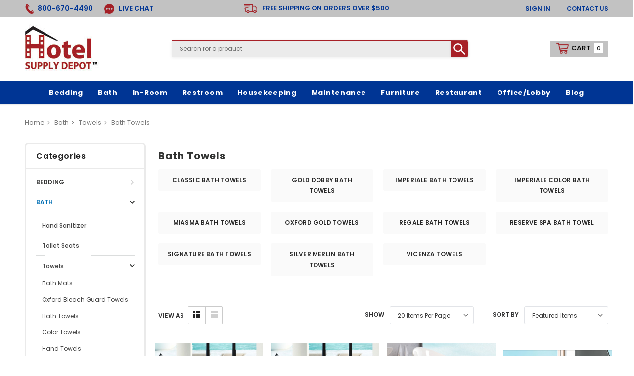

--- FILE ---
content_type: text/html; charset=UTF-8
request_url: https://www.hotelsupplydepot.com/bed-bath-linens/towels/bath-towels/?price_min=115&price_max=150&sort=featured
body_size: 64304
content:

<!DOCTYPE html>
<html class="no-js" lang="en">
    <head>
        <title>Bath - Towels - Bath Towels - HotelSupplyDepot.com</title>
        <link rel="dns-prefetch preconnect" href="https://cdn11.bigcommerce.com/s-iys0o" crossorigin><link rel="dns-prefetch preconnect" href="https://fonts.googleapis.com/" crossorigin><link rel="dns-prefetch preconnect" href="https://fonts.gstatic.com/" crossorigin>
        <meta name="keywords" content="hotel supply,hotel supplies,hotel supplier,supplier for hotels,supplier to hotels,hospitality supply,hospitality supplier,motel supplies, buy hotel supplies online"><link rel='canonical' href='https://www.hotelsupplydepot.com/bed-bath-linens/towels/bath-towels/' /><meta name='platform' content='bigcommerce.stencil' />
        
        

        <link href="https://cdn11.bigcommerce.com/s-iys0o/product_images/fav.jpg?t=1469449130" rel="shortcut icon">
        <meta http-equiv="Content-Type" content="text/html; charset=utf-8"/>
        <meta name="theme-color" content="#323232">
        <meta name="Description" content="Beebies BigCommerce theme developed by Themevale">
        <meta name="viewport" content="width=device-width, initial-scale=1, maximum-scale=1">

        <script>
            // Change document class from no-js to js so we can detect this in css
            document.documentElement.className = document.documentElement.className.replace('no-js', 'js');
        </script>

        <link href="https://fonts.googleapis.com/css?family=Poppins:400,600&display=swap" rel="stylesheet">
        <link data-stencil-stylesheet href="https://cdn11.bigcommerce.com/s-iys0o/stencil/cc5bea50-3b87-0139-4595-0242ac110009/e/649bad20-126c-013e-edcb-4a9a8da4d0b1/css/theme-7b08ab30-4293-013b-067f-4652a88da8d0.css" rel="stylesheet">

        <!-- Start Tracking Code for analytics_googleanalytics -->

<!-- BING Tracking -->
<script>(function(w,d,t,r,u){var f,n,i;w[u]=w[u]||[],f=function(){var o={ti:"25027613"};o.q=w[u],w[u]=new UET(o),w[u].push("pageLoad")},n=d.createElement(t),n.src=r,n.async=1,n.onload=n.onreadystatechange=function(){var s=this.readyState;s&&s!=="loaded"&&s!=="complete"||(f(),n.onload=n.onreadystatechange=null)},i=d.getElementsByTagName(t)[0],i.parentNode.insertBefore(n,i)})(window,document,"script","//bat.bing.com/bat.js","uetq");</script>
<!-- END BING Tracking -->

<script>
    (function(i,s,o,g,r,a,m){i['GoogleAnalyticsObject']=r;i[r]=i[r]||function(){
    (i[r].q=i[r].q||[]).push(arguments)},i[r].l=1*new Date();a=s.createElement(o),
    m=s.getElementsByTagName(o)[0];a.async=1;a.src=g;m.parentNode.insertBefore(a,m)
    })(window,document,'script','//www.google-analytics.com/analytics.js','ga');

    ga('create', 'UA-101781628-1', 'auto');
    ga('send', 'pageview');
    ga('require', 'ecommerce', 'ecommerce.js');

    function trackEcommerce() {
    this._addTrans = addTrans;
    this._addItem = addItems;
    this._trackTrans = trackTrans;
    }
    function addTrans(orderID,store,total,tax,shipping,city,state,country) {
    ga('ecommerce:addTransaction', {
        'id': orderID,
        'affiliation': store,
        'revenue': total,
        'tax': tax,
        'shipping': shipping,
        'city': city,
        'state': state,
        'country': country
    });
    }
    function addItems(orderID,sku,product,variation,price,qty) {
    ga('ecommerce:addItem', {
        'id': orderID,
        'sku': sku,
        'name': product,
        'category': variation,
        'price': price,
        'quantity': qty
    });
    }
    function trackTrans() {
        ga('ecommerce:send');
    }
    var pageTracker = new trackEcommerce();
</script>
<script data-adroll="bigcommerce-manual-placed-adroll-pixel" type="text/javascript">
    adroll_adv_id = "IIBB4CDSUVD2FBBKHIYLMI";
    adroll_pix_id = "4CTWVCSTJBA5JBAPBUZMQU";
    adroll_version = "2.0";
    (function(w,d,e,o,a){
     w.__adroll_loaded=true;
     w.adroll=w.adroll||[];
     w.adroll.f=["setProperties","identify","track"];
     var roundtripUrl="https://s.adroll.com/j/" + adroll_adv_id + "/roundtrip.js";
     for(a=0;a<w.adroll.f.length;a++){
     w.adroll[w.adroll.f[a]]=w.adroll[w.adroll.f[a]]||(function(n){return function(){w.adroll.push([n,arguments])}})(w.adroll.f[a])};e=d.createElement("script");o=d.getElementsByTagName("script")[0];e.async=1;e.src=roundtripUrl;o.parentNode.insertBefore(e, o);})(window,document);

    adroll.track("pageView");
</script>

<!-- End Tracking Code for analytics_googleanalytics -->


<script type="text/javascript" src="https://checkout-sdk.bigcommerce.com/v1/loader.js" defer ></script>
<script type="text/javascript">
var BCData = {};
</script>
<script>!function(){var e=window.location.search;if(e&&e.length>1&&localStorage){var l,o,t=e.slice(1).split("&");for(l=0;l<t.length;l++)o=(e=t[l].split("="))[1],(e=e[0])&&o&&("gclid"===e||"msclkid"===e||0===e.indexOf("utm"))&&localStorage.setItem(e,decodeURIComponent(o))}}();</script><script type="quoteninja-results"></script>
<script nonce="">
(function () {
    var xmlHttp = new XMLHttpRequest();

    xmlHttp.open('POST', 'https://bes.gcp.data.bigcommerce.com/nobot');
    xmlHttp.setRequestHeader('Content-Type', 'application/json');
    xmlHttp.send('{"store_id":"1005854","timezone_offset":"-4.0","timestamp":"2026-01-21T20:20:28.07470900Z","visit_id":"077ecd2d-a086-4677-9324-2585907d1f82","channel_id":1}');
})();
</script>

        

        
        
        
        
        
        
        <!-- snippet location htmlhead -->
    </head>
    <body class="page-type-category">
        <!-- snippet location header -->
        <div class="icons-svg-sprite"><svg xmlns="http://www.w3.org/2000/svg">
    <defs>
        <path id="stumbleupon-path-1" d="M0,0.0749333333 L31.9250667,0.0749333333 L31.9250667,31.984 L0,31.984" /> </defs>
    <symbol viewBox="0 0 97.713 97.713" id="icon-location">
        <path d="M48.855,0C29.021,0,12.883,16.138,12.883,35.974c0,5.174,1.059,10.114,3.146,14.684
        c8.994,19.681,26.238,40.46,31.31,46.359c0.38,0.441,0.934,0.695,1.517,0.695s1.137-0.254,1.517-0.695
        c5.07-5.898,22.314-26.676,31.311-46.359c2.088-4.57,3.146-9.51,3.146-14.684C84.828,16.138,68.69,0,48.855,0z M48.855,54.659
        c-10.303,0-18.686-8.383-18.686-18.686c0-10.304,8.383-18.687,18.686-18.687s18.686,8.383,18.686,18.687
        C67.542,46.276,59.159,54.659,48.855,54.659z"/>
    </symbol>
    <symbol viewBox="0 0 24 24" id="icon-add">
        <path d="M19 13h-6v6h-2v-6H5v-2h6V5h2v6h6v2z" />
    </symbol>
    <symbol viewBox="0 0 36 36" id="icon-arrow-down">
        <path d="M16.5 6v18.26l-8.38-8.38-2.12 2.12 12 12 12-12-2.12-2.12-8.38 8.38v-18.26h-3z" /> </symbol>
    <symbol viewBox="0 0 12 8" id="icon-chevron-down">
        <path d="M6 6.174l5.313-4.96.23-.214.457.427-.23.214-5.51 5.146L6.03 7 6 6.972 5.97 7l-.23-.214L.23 1.64 0 1.428.458 1l.23.214L6 6.174z" stroke-linecap="square" fill-rule="evenodd" />
    </symbol>
    <symbol viewBox="0 0 24 24" id="icon-chevron-left">
        <path d="M15.41 7.41L14 6l-6 6 6 6 1.41-1.41L10.83 12z" />
    </symbol>
    <symbol viewBox="0 0 24 24" id="icon-chevron-right">
        <path d="M10 6L8.59 7.41 13.17 12l-4.58 4.59L10 18l6-6z" />
    </symbol>
    <symbol viewBox="0 0 24 24" id="icon-close">
        <path d="M19 6.41L17.59 5 12 10.59 6.41 5 5 6.41 10.59 12 5 17.59 6.41 19 12 13.41 17.59 19 19 17.59 13.41 12z" />
    </symbol>
    <symbol viewBox="0 0 28 28" id="icon-envelope">
        <path d="M0 23.5v-12.406q0.688 0.766 1.578 1.359 5.656 3.844 7.766 5.391 0.891 0.656 1.445 1.023t1.477 0.75 1.719 0.383h0.031q0.797 0 1.719-0.383t1.477-0.75 1.445-1.023q2.656-1.922 7.781-5.391 0.891-0.609 1.563-1.359v12.406q0 1.031-0.734 1.766t-1.766 0.734h-23q-1.031 0-1.766-0.734t-0.734-1.766zM0 6.844q0-1.219 0.648-2.031t1.852-0.812h23q1.016 0 1.758 0.734t0.742 1.766q0 1.234-0.766 2.359t-1.906 1.922q-5.875 4.078-7.313 5.078-0.156 0.109-0.664 0.477t-0.844 0.594-0.812 0.508-0.898 0.422-0.781 0.141h-0.031q-0.359 0-0.781-0.141t-0.898-0.422-0.812-0.508-0.844-0.594-0.664-0.477q-1.422-1-4.094-2.852t-3.203-2.227q-0.969-0.656-1.828-1.805t-0.859-2.133z" /> </symbol>
    <symbol viewBox="0 0 430.113 430.114" id="icon-facebook">
        <path d="M158.081,83.3c0,10.839,0,59.218,0,59.218h-43.385v72.412h43.385v215.183h89.122V214.936h59.805 c0,0,5.601-34.721,8.316-72.685c-7.784,0-67.784,0-67.784,0s0-42.127,0-49.511c0-7.4,9.717-17.354,19.321-17.354 c9.586,0,29.818,0,48.557,0c0-9.859,0-43.924,0-75.385c-25.016,0-53.476,0-66.021,0C155.878-0.004,158.081,72.48,158.081,83.3z"/> </symbol>
    <svg id="icon-facebook1" viewBox="0 0 24 24"><path d="M22.675 0h-21.35c-.732 0-1.325.593-1.325 1.325v21.351c0 .731.593 1.324 1.325 1.324h11.495v-9.294h-3.128v-3.622h3.128v-2.671c0-3.1 1.893-4.788 4.659-4.788 1.325 0 2.463.099 2.795.143v3.24l-1.918.001c-1.504 0-1.795.715-1.795 1.763v2.313h3.587l-.467 3.622h-3.12v9.293h6.116c.73 0 1.323-.593 1.323-1.325v-21.35c0-.732-.593-1.325-1.325-1.325z"/></svg>
    <symbol viewBox="0 0 20 28" id="icon-google">
        <path d="M1.734 21.156q0-1.266 0.695-2.344t1.852-1.797q2.047-1.281 6.312-1.563-0.5-0.641-0.742-1.148t-0.242-1.148q0-0.625 0.328-1.328-0.719 0.063-1.062 0.063-2.312 0-3.898-1.508t-1.586-3.82q0-1.281 0.562-2.484t1.547-2.047q1.188-1.031 2.844-1.531t3.406-0.5h6.516l-2.141 1.375h-2.063q1.172 0.984 1.766 2.078t0.594 2.5q0 1.125-0.383 2.023t-0.93 1.453-1.086 1.016-0.922 0.961-0.383 1.031q0 0.562 0.5 1.102t1.203 1.062 1.414 1.148 1.211 1.625 0.5 2.219q0 1.422-0.766 2.703-1.109 1.906-3.273 2.805t-4.664 0.898q-2.063 0-3.852-0.648t-2.695-2.148q-0.562-0.922-0.562-2.047zM4.641 20.438q0 0.875 0.367 1.594t0.953 1.18 1.359 0.781 1.563 0.453 1.586 0.133q0.906 0 1.742-0.203t1.547-0.609 1.141-1.141 0.43-1.703q0-0.391-0.109-0.766t-0.227-0.656-0.422-0.648-0.461-0.547-0.602-0.539-0.57-0.453-0.648-0.469-0.57-0.406q-0.25-0.031-0.766-0.031-0.828 0-1.633 0.109t-1.672 0.391-1.516 0.719-1.070 1.164-0.422 1.648zM6.297 4.906q0 0.719 0.156 1.523t0.492 1.609 0.812 1.445 1.172 1.047 1.508 0.406q0.578 0 1.211-0.258t1.023-0.68q0.828-0.875 0.828-2.484 0-0.922-0.266-1.961t-0.75-2.016-1.313-1.617-1.828-0.641q-0.656 0-1.289 0.305t-1.039 0.82q-0.719 0.922-0.719 2.5z" /> </symbol>
    <symbol id="icon-google-plus" viewBox="0 0 512 512">
       <path d="M291.18,41.358c0,0-104.665,0-139.552,0c-62.562,0-121.443,47.399-121.443,102.303
        c0,56.107,42.647,101.388,106.296,101.388c4.426,0,8.727-0.088,12.938-0.392c-4.13,7.909-7.084,16.817-7.084,26.064
        c0,15.592,8.387,28.233,18.994,38.554c-8.014,0-15.751,0.232-24.194,0.232C59.645,309.508,0,358.863,0,410.041
        c0,50.406,65.386,81.934,142.882,81.934c88.346,0,137.139-50.127,137.139-100.535c0-40.417-11.925-64.621-48.795-90.695
        c-12.612-8.928-36.735-30.644-36.735-43.408c0-14.958,4.269-22.327,26.786-39.919c23.079-18.034,39.413-43.386,39.413-72.873
        c0-35.107-15.635-69.322-44.985-80.611h44.247L291.18,41.358z M242.438,382.742c1.107,4.673,1.71,9.483,1.71,14.39
        c0,40.729-26.246,72.559-101.549,72.559c-53.563,0-92.248-33.908-92.248-74.637c0-39.918,47.982-73.147,101.544-72.568
        c12.5,0.132,24.15,2.144,34.724,5.567C215.694,348.275,236.554,359.699,242.438,382.742z M156.676,230.825
        c-35.958-1.075-70.124-40.222-76.33-87.427c-6.207-47.222,17.901-83.355,53.848-82.287c35.942,1.081,70.124,38.966,76.332,86.176
        C216.728,194.506,192.616,231.901,156.676,230.825z M433.333,141.358v-100H400v100H300v33.333h100v100h33.334v-100h100v-33.333
        H433.333z"/>
    </symbol>
    <symbol id="google-plus" viewBox="0 0 512 512">
        <g> <g> <polygon points="448,224 448,160 416,160 416,224 352,224 352,256 416,256 416,320 448,320 448,256 512,256 512,224 "/> </g> </g><g> <g> <path d="M160,224v64h90.528c-13.216,37.248-48.8,64-90.528,64c-52.928,0-96-43.072-96-96c0-52.928,43.072-96,96-96 c22.944,0,45.024,8.224,62.176,23.168l42.048-48.256C235.424,109.824,198.432,96,160,96C71.776,96,0,167.776,0,256 s71.776,160,160,160s160-71.776,160-160v-32H160z"/> </g> </g></symbol>
    <symbol viewBox="0 0 32 32" id="icon-instagram">
        <path d="M25.522709,13.5369502 C25.7256898,14.3248434 25.8455558,15.1480745 25.8455558,15.9992932 C25.8455558,21.4379334 21.4376507,25.8455558 15.9998586,25.8455558 C10.5623493,25.8455558 6.15416148,21.4379334 6.15416148,15.9992932 C6.15416148,15.1480745 6.27459295,14.3248434 6.4775737,13.5369502 L3.6915357,13.5369502 L3.6915357,27.0764447 C3.6915357,27.7552145 4.24280653,28.3062027 4.92355534,28.3062027 L27.0764447,28.3062027 C27.7571935,28.3062027 28.3084643,27.7552145 28.3084643,27.0764447 L28.3084643,13.5369502 L25.522709,13.5369502 Z M27.0764447,3.6915357 L23.384909,3.6915357 C22.7050083,3.6915357 22.1543028,4.24280653 22.1543028,4.92214183 L22.1543028,8.61509104 C22.1543028,9.29442633 22.7050083,9.84569717 23.384909,9.84569717 L27.0764447,9.84569717 C27.7571935,9.84569717 28.3084643,9.29442633 28.3084643,8.61509104 L28.3084643,4.92214183 C28.3084643,4.24280653 27.7571935,3.6915357 27.0764447,3.6915357 Z M9.84597988,15.9992932 C9.84597988,19.3976659 12.6009206,22.1537374 15.9998586,22.1537374 C19.3987967,22.1537374 22.1543028,19.3976659 22.1543028,15.9992932 C22.1543028,12.6003551 19.3987967,9.84569717 15.9998586,9.84569717 C12.6009206,9.84569717 9.84597988,12.6003551 9.84597988,15.9992932 Z M3.6915357,31.9997173 C1.65296441,31.9997173 0,30.3461875 0,28.3062027 L0,3.6915357 C0,1.6526817 1.65296441,0 3.6915357,0 L28.3084643,0 C30.3473183,0 32,1.6526817 32,3.6915357 L32,28.3062027 C32,30.3461875 30.3473183,31.9997173 28.3084643,31.9997173 L3.6915357,31.9997173 Z" id="instagram-Imported-Layers" /> </symbol>
    <symbol viewBox="0 0 24 24" id="icon-keyboard-arrow-down">
        <path d="M7.41 7.84L12 12.42l4.59-4.58L18 9.25l-6 6-6-6z" />
    </symbol>
    <symbol viewBox="0 0 24 24" id="icon-keyboard-arrow-up">
        <path d="M7.41 15.41L12 10.83l4.59 4.58L18 14l-6-6-6 6z" />
    </symbol>
    <symbol viewBox="0 0 32 32" id="icon-linkedin">
        <path d="M27.2684444,27.2675556 L22.5226667,27.2675556 L22.5226667,19.8408889 C22.5226667,18.0702222 22.4924444,15.792 20.0568889,15.792 C17.5866667,15.792 17.2097778,17.7217778 17.2097778,19.7146667 L17.2097778,27.2675556 L12.4693333,27.2675556 L12.4693333,11.9964444 L17.0186667,11.9964444 L17.0186667,14.0844444 L17.0844444,14.0844444 C17.7173333,12.8835556 19.2657778,11.6177778 21.5742222,11.6177778 C26.3804444,11.6177778 27.2684444,14.7795556 27.2684444,18.8924444 L27.2684444,27.2675556 L27.2684444,27.2675556 Z M7.11822222,9.91022222 C5.59377778,9.91022222 4.36444444,8.67733333 4.36444444,7.15733333 C4.36444444,5.63822222 5.59377778,4.40533333 7.11822222,4.40533333 C8.63644444,4.40533333 9.86844444,5.63822222 9.86844444,7.15733333 C9.86844444,8.67733333 8.63644444,9.91022222 7.11822222,9.91022222 L7.11822222,9.91022222 Z M4.74133333,11.9964444 L9.49244444,11.9964444 L9.49244444,27.2675556 L4.74133333,27.2675556 L4.74133333,11.9964444 Z M29.632,0 L2.36,0 C1.05777778,0 0,1.03288889 0,2.30755556 L0,29.6906667 C0,30.9653333 1.05777778,32 2.36,32 L29.632,32 C30.9368889,32 31.9991111,30.9653333 31.9991111,29.6906667 L31.9991111,2.30755556 C31.9991111,1.03288889 30.9368889,0 29.632,0 L29.632,0 Z" id="linkedin-Fill-4" /> </symbol>
    <symbol viewBox="0 0 34 32" id="icon-pinterest">
        <path d="M1.356 15.647c0 6.24 3.781 11.6 9.192 13.957-0.043-1.064-0.008-2.341 0.267-3.499 0.295-1.237 1.976-8.303 1.976-8.303s-0.491-0.973-0.491-2.411c0-2.258 1.319-3.945 2.962-3.945 1.397 0 2.071 1.041 2.071 2.288 0 1.393-0.895 3.477-1.356 5.408-0.385 1.616 0.817 2.935 2.424 2.935 2.909 0 4.869-3.708 4.869-8.101 0-3.34-2.267-5.839-6.39-5.839-4.658 0-7.56 3.447-7.56 7.297 0 1.328 0.394 2.264 1.012 2.989 0.284 0.333 0.324 0.467 0.221 0.849-0.074 0.28-0.243 0.955-0.313 1.223-0.102 0.386-0.417 0.524-0.769 0.381-2.145-0.869-3.145-3.201-3.145-5.822 0-4.329 3.679-9.519 10.975-9.519 5.863 0 9.721 4.21 9.721 8.729 0 5.978-3.349 10.443-8.285 10.443-1.658 0-3.217-0.889-3.751-1.899 0 0-0.892 3.511-1.080 4.189-0.325 1.175-0.963 2.349-1.546 3.264 1.381 0.405 2.84 0.625 4.352 0.625 8.48 0 15.355-6.822 15.355-15.238s-6.876-15.238-15.355-15.238c-8.48 0-15.356 6.822-15.356 15.238z" /> </symbol>
    <symbol viewBox="0 0 26 28" id="icon-print">
        <path d="M0 21.5v-6.5q0-1.234 0.883-2.117t2.117-0.883h1v-8.5q0-0.625 0.438-1.062t1.062-0.438h10.5q0.625 0 1.375 0.313t1.188 0.75l2.375 2.375q0.438 0.438 0.75 1.188t0.313 1.375v4h1q1.234 0 2.117 0.883t0.883 2.117v6.5q0 0.203-0.148 0.352t-0.352 0.148h-3.5v2.5q0 0.625-0.438 1.062t-1.062 0.438h-15q-0.625 0-1.062-0.438t-0.438-1.062v-2.5h-3.5q-0.203 0-0.352-0.148t-0.148-0.352zM6 24h14v-4h-14v4zM6 14h14v-6h-2.5q-0.625 0-1.062-0.438t-0.438-1.062v-2.5h-10v10zM22 15q0 0.406 0.297 0.703t0.703 0.297 0.703-0.297 0.297-0.703-0.297-0.703-0.703-0.297-0.703 0.297-0.297 0.703z" /> </symbol>
    <symbol viewBox="0 0 24 24" id="icon-remove">
        <path d="M19 13H5v-2h14v2z" />
    </symbol>
    <symbol viewBox="0 0 306 306" id="icon-star">
       <polygon points="153,230.775 247.35,299.625 211.65,187.425 306,121.125 191.25,121.125 153,6.375 114.75,121.125 0,121.125 94.35,187.425 58.65,299.625 "/> </symbol>
    <symbol viewBox="0 0 43 32" id="icon-twitter">
        <path d="M36.575 5.229c1.756-0.952 3.105-2.46 3.74-4.257-1.644 0.882-3.464 1.522-5.402 1.867-1.551-1.495-3.762-2.429-6.209-2.429-4.697 0-8.506 3.445-8.506 7.694 0 0.603 0.075 1.19 0.22 1.753-7.069-0.321-13.337-3.384-17.532-8.039-0.732 1.136-1.152 2.458-1.152 3.868 0 2.669 1.502 5.024 3.784 6.404-1.394-0.040-2.706-0.386-3.853-0.962-0.001 0.032-0.001 0.064-0.001 0.097 0 3.728 2.932 6.837 6.823 7.544-0.714 0.176-1.465 0.27-2.241 0.27-0.548 0-1.081-0.048-1.6-0.138 1.083 3.057 4.224 5.281 7.946 5.343-2.911 2.064-6.579 3.294-10.564 3.294-0.687 0-1.364-0.036-2.029-0.108 3.764 2.183 8.235 3.457 13.039 3.457 15.646 0 24.202-11.724 24.202-21.891 0-0.334-0.008-0.665-0.025-0.995 1.662-1.085 3.104-2.439 4.244-3.982-1.525 0.612-3.165 1.025-4.885 1.211z" /> </symbol>
    <symbol viewBox="0 0 32 32" id="icon-youtube">
        <path d="M31.6634051,8.8527593 C31.6634051,8.8527593 31.3509198,6.64879843 30.3919217,5.67824658 C29.1757339,4.40441487 27.8125088,4.39809002 27.1873503,4.32353816 C22.7118278,4 15.9983092,4 15.9983092,4 L15.984407,4 C15.984407,4 9.27104501,4 4.79536595,4.32353816 C4.17017613,4.39809002 2.80745205,4.40441487 1.59082583,5.67824658 C0.631890411,6.64879843 0.319843444,8.8527593 0.319843444,8.8527593 C0.319843444,8.8527593 0,11.4409393 0,14.0290881 L0,16.4554834 C0,19.0436008 0.319843444,21.6317495 0.319843444,21.6317495 C0.319843444,21.6317495 0.631890411,23.8357417 1.59082583,24.8062935 C2.80745205,26.0801566 4.40557339,26.0398591 5.11736986,26.1733699 C7.67602348,26.4187241 15.9913894,26.4946536 15.9913894,26.4946536 C15.9913894,26.4946536 22.7118278,26.4845401 27.1873503,26.1610333 C27.8125088,26.0864501 29.1757339,26.0801566 30.3919217,24.8062935 C31.3509198,23.8357417 31.6634051,21.6317495 31.6634051,21.6317495 C31.6634051,21.6317495 31.9827789,19.0436008 31.9827789,16.4554834 L31.9827789,14.0290881 C31.9827789,11.4409393 31.6634051,8.8527593 31.6634051,8.8527593 Z M12.6895342,19.39582 L12.6880626,10.4095186 L21.3299413,14.9183249 L12.6895342,19.39582 Z" id="youtube-Imported-Layers" /> </symbol>
    <symbol viewBox="0 0 256 512" id="slick-arrow-next1">
        <path d="M17.525 36.465l-7.071 7.07c-4.686 4.686-4.686 12.284 0 16.971L205.947 256 10.454 451.494c-4.686 4.686-4.686 12.284 0 16.971l7.071 7.07c4.686 4.686 12.284 4.686 16.97 0l211.051-211.05c4.686-4.686 4.686-12.284 0-16.971L34.495 36.465c-4.686-4.687-12.284-4.687-16.97 0z"/></symbol>
    <symbol viewBox="0 0 256 512" id="slick-arrow-prev1">
        <path d="M238.475 475.535l7.071-7.07c4.686-4.686 4.686-12.284 0-16.971L50.053 256 245.546 60.506c4.686-4.686 4.686-12.284 0-16.971l-7.071-7.07c-4.686-4.686-12.284-4.686-16.97 0L10.454 247.515c-4.686 4.686-4.686 12.284 0 16.971l211.051 211.05c4.686 4.686 12.284 4.686 16.97-.001z"/></symbol>
    <symbol id="icon-heart" viewBox="0 0 1024 1024">
        <path class="path1" d="M486.4 972.8c-4.283 0-8.566-1.074-12.434-3.222-4.808-2.67-119.088-66.624-235.122-171.376-68.643-61.97-123.467-125.363-162.944-188.418-50.365-80.443-75.901-160.715-75.901-238.584 0-148.218 120.582-268.8 268.8-268.8 50.173 0 103.462 18.805 150.051 52.952 27.251 19.973 50.442 44.043 67.549 69.606 17.107-25.565 40.299-49.634 67.55-69.606 46.589-34.147 99.878-52.952 150.050-52.952 148.218 0 268.8 120.582 268.8 268.8 0 77.869-25.538 158.141-75.901 238.584-39.478 63.054-94.301 126.446-162.944 188.418-116.034 104.754-230.314 168.706-235.122 171.376-3.867 2.149-8.15 3.222-12.434 3.222zM268.8 153.6c-119.986 0-217.6 97.614-217.6 217.6 0 155.624 120.302 297.077 221.224 388.338 90.131 81.504 181.44 138.658 213.976 158.042 32.536-19.384 123.845-76.538 213.976-158.042 100.922-91.261 221.224-232.714 221.224-388.338 0-119.986-97.616-217.6-217.6-217.6-87.187 0-171.856 71.725-193.314 136.096-3.485 10.453-13.267 17.504-24.286 17.504s-20.802-7.051-24.286-17.504c-21.456-64.371-106.125-136.096-193.314-136.096z"></path>
    </symbol>
    <symbol id="icon-heart2" viewBox="0 0 512 512">
        <path d="M458.4 64.3C400.6 15.7 311.3 23 256 79.3 200.7 23 111.4 15.6 53.6 64.3-21.6 127.6-10.6 230.8 43 285.5l175.4 178.7c10 10.2 23.4 15.9 37.6 15.9 14.3 0 27.6-5.6 37.6-15.8L469 285.6c53.5-54.7 64.7-157.9-10.6-221.3zm-23.6 187.5L259.4 430.5c-2.4 2.4-4.4 2.4-6.8 0L77.2 251.8c-36.5-37.2-43.9-107.6 7.3-150.7 38.9-32.7 98.9-27.8 136.5 10.5l35 35.7 35-35.7c37.8-38.5 97.8-43.2 136.5-10.6 51.1 43.1 43.5 113.9 7.3 150.8z" /></symbol>
    
    <symbol id="icon-search" viewBox="0 0 1024 1024">
        <path class="path1" d="M966.070 981.101l-304.302-331.965c68.573-71.754 106.232-165.549 106.232-265.136 0-102.57-39.942-199-112.47-271.53s-168.96-112.47-271.53-112.47-199 39.942-271.53 112.47-112.47 168.96-112.47 271.53 39.942 199.002 112.47 271.53 168.96 112.47 271.53 112.47c88.362 0 172.152-29.667 240.043-84.248l304.285 331.947c5.050 5.507 11.954 8.301 18.878 8.301 6.179 0 12.378-2.226 17.293-6.728 10.421-9.555 11.126-25.749 1.571-36.171zM51.2 384c0-183.506 149.294-332.8 332.8-332.8s332.8 149.294 332.8 332.8-149.294 332.8-332.8 332.8-332.8-149.294-332.8-332.8z"></path>
    </symbol>
    <symbol viewBox="0 0 512 512" id="icon-search1">
       <path d="M495,466.2L377.2,348.4c29.2-35.6,46.8-81.2,46.8-130.9C424,103.5,331.5,11,217.5,11C103.4,11,11,103.5,11,217.5   S103.4,424,217.5,424c49.7,0,95.2-17.5,130.8-46.7L466.1,495c8,8,20.9,8,28.9,0C503,487.1,503,474.1,495,466.2z M217.5,382.9   C126.2,382.9,52,308.7,52,217.5S126.2,52,217.5,52C308.7,52,383,126.3,383,217.5S308.7,382.9,217.5,382.9z"/>
   </symbol>
    <symbol id="shopping-bag" viewBox="0 0 30 30">
        <path d="M20,6V5c0-2.761-2.239-5-5-5s-5,2.239-5,5v1H4v24h22V6H20z M12,5c0-1.657,1.343-3,3-3s3,1.343,3,3v1h-6V5z M24,28H6V8h4v3 h2V8h6v3h2V8h4V28z"/></symbol>
    <symbol id="sidebar" aria-hidden="true" data-prefix="fas" data-icon="sliders-v" role="img" viewBox="0 0 448 512">
        <path d="M112 96H96V16c0-8.8-7.2-16-16-16H48c-8.8 0-16 7.2-16 16v80H16c-8.8 0-16 7.2-16 16v32c0 8.8 7.2 16 16 16h16v336c0 8.8 7.2 16 16 16h32c8.8 0 16-7.2 16-16V160h16c8.8 0 16-7.2 16-16v-32c0-8.8-7.2-16-16-16zm320 128h-16V16c0-8.8-7.2-16-16-16h-32c-8.8 0-16 7.2-16 16v208h-16c-8.8 0-16 7.2-16 16v32c0 8.8 7.2 16 16 16h16v208c0 8.8 7.2 16 16 16h32c8.8 0 16-7.2 16-16V288h16c8.8 0 16-7.2 16-16v-32c0-8.8-7.2-16-16-16zM272 352h-16V16c0-8.8-7.2-16-16-16h-32c-8.8 0-16 7.2-16 16v336h-16c-8.8 0-16 7.2-16 16v32c0 8.8 7.2 16 16 16h16v80c0 8.8 7.2 16 16 16h32c8.8 0 16-7.2 16-16v-80h16c8.8 0 16-7.2 16-16v-32c0-8.8-7.2-16-16-16z" class=""></path></symbol>
    <symbol id="user" viewBox="0 0 512 512">
        <path d="M437.02,330.98c-27.883-27.882-61.071-48.523-97.281-61.018C378.521,243.251,404,198.548,404,148 C404,66.393,337.607,0,256,0S108,66.393,108,148c0,50.548,25.479,95.251,64.262,121.962 c-36.21,12.495-69.398,33.136-97.281,61.018C26.629,379.333,0,443.62,0,512h40c0-119.103,96.897-216,216-216s216,96.897,216,216 h40C512,443.62,485.371,379.333,437.02,330.98z M256,256c-59.551,0-108-48.448-108-108S196.449,40,256,40 c59.551,0,108,48.448,108,108S315.551,256,256,256z"/></symbol>
    <symbol id="icon-keyboard-arrow-down" viewBox="0 0 407.437 407.437">
        <polygon points="386.258,91.567 203.718,273.512 21.179,91.567 0,112.815 203.718,315.87 407.437,112.815 "/></symbol>
    <symbol id="icon-keyboard-arrow-up" viewBox="0 0 407.436 407.436">
        <polygon points="203.718,91.567 0,294.621 21.179,315.869 203.718,133.924 386.258,315.869 407.436,294.621 "/></symbol>
    <symbol id="slick-arrow-prev2" viewBox="0 0 9 18">
        <polygon points="5.4,11 3.3,9 5.4,7 9,3.3 9,0 7,2 2,7 0,9 2,11 7,16 9,18 9,14.7 "/></symbol>
    <symbol id="slick-arrow-next2" viewBox="0 0 9 18">
        <polygon points="3.6,11 5.7,9 3.6,7 0,3.3 0,0 2,2 7,7 9,9 7,11 2,16 0,18 0,14.7 "/></symbol>
    <symbol viewBox="0 0 17 33" id="slick-arrow-next3">
        <title>svg-arrow-next</title><g id="e4eb89a6-f885-43b8-9259-0d6b1516fab0"><g id="_x38_e584754-6657-46f1-a9d8-2cfd6623b552"><g><polygon points="14.9,14.5 0,0 0,3.7 11.1,14.5 13.2,16.5 11.1,18.5 0,29.3 0,33 14.9,18.5 17,16.5 "></polygon></g></g></g>
    </symbol>
    <symbol id="slick-arrow-next" viewBox="0 0 306 306">
    <g>
        <g id="chevron-right">
            <polygon points="94.35,0 58.65,35.7 175.95,153 58.65,270.3 94.35,306 247.35,153         "/>
        </g>
    </g>
    <g>
    </g>
    <g>
    </g>
    <g>
    </g>
    <g>
    </g>
    <g>
    </g>
    <g>
    </g>
    <g>
    </g>
    <g>
    </g>
    <g>
    </g>
    <g>
    </g>
    <g>
    </g>
    <g>
    </g>
    <g>
    </g>
    <g>
    </g>
    <g>
    </g>
    </symbol>
    <symbol id="slick-arrow-prev" viewBox="0 0 306 306">
    <g>
        <g id="chevron-left">
            <polygon points="247.35,35.7 211.65,0 58.65,153 211.65,306 247.35,270.3 130.05,153      "/>
        </g>
    </g>
    <g>
    </g>
    <g>
    </g>
    <g>
    </g>
    <g>
    </g>
    <g>
    </g>
    <g>
    </g>
    <g>
    </g>
    <g>
    </g>
    <g>
    </g>
    <g>
    </g>
    <g>
    </g>
    <g>
    </g>
    <g>
    </g>
    <g>
    </g>
    <g>
    </g>
    </symbol>

    <symbol viewBox="0 0 17 33" id="slick-arrow-prev3">
        <title>svg-arrow-prev</title><g id="7f9a1925-e8c7-4614-8787-3c6095a9f6e1" data-name="Layer 2"><g id="c9b7920a-81fa-4bfe-ad13-4da717c6854b" data-name="Layer 1"><g id="c2d982ff-0cf6-4220-b365-47f30d708fea" data-name="e4eb89a6-f885-43b8-9259-0d6b1516fab0"><g id="f51d455e-6b9c-4c4e-96db-a5004582beda" data-name="8e584754-6657-46f1-a9d8-2cfd6623b552"><polygon points="0 16.5 2.1 18.5 17 33 17 29.3 5.9 18.5 3.8 16.5 5.9 14.5 17 3.7 17 0 2.1 14.5 0 16.5"></polygon></g></g></g></g>
    </symbol>
    <symbol id="icon-messenger" viewBox="0 0 24 24"><path d="M12 0c-6.627 0-12 4.975-12 11.111 0 3.497 1.745 6.616 4.472 8.652v4.237l4.086-2.242c1.09.301 2.246.464 3.442.464 6.627 0 12-4.974 12-11.111 0-6.136-5.373-11.111-12-11.111zm1.193 14.963l-3.056-3.259-5.963 3.259 6.559-6.963 3.13 3.259 5.889-3.259-6.559 6.963z"/></symbol>
    <symbol id="icon-snapchat" viewBox="0 0 24 24"><path d="M5.829 4.533c-.6 1.344-.363 3.752-.267 5.436-.648.359-1.48-.271-1.951-.271-.49 0-1.075.322-1.167.802-.066.346.089.85 1.201 1.289.43.17 1.453.37 1.69.928.333.784-1.71 4.403-4.918 4.931-.251.041-.43.265-.416.519.056.975 2.242 1.357 3.211 1.507.099.134.179.7.306 1.131.057.193.204.424.582.424.493 0 1.312-.38 2.738-.144 1.398.233 2.712 2.215 5.235 2.215 2.345 0 3.744-1.991 5.09-2.215.779-.129 1.448-.088 2.196.058.515.101.977.157 1.124-.349.129-.437.208-.992.305-1.123.96-.149 3.156-.53 3.211-1.505.014-.254-.165-.477-.416-.519-3.154-.52-5.259-4.128-4.918-4.931.236-.557 1.252-.755 1.69-.928.814-.321 1.222-.716 1.213-1.173-.011-.585-.715-.934-1.233-.934-.527 0-1.284.624-1.897.286.096-1.698.332-4.095-.267-5.438-1.135-2.543-3.66-3.829-6.184-3.829-2.508 0-5.014 1.268-6.158 3.833z"/></symbol>
    <symbol id="userr1" viewBox="0 0 563.43 563.43">
        <path d="M280.79,314.559c83.266,0,150.803-67.538,150.803-150.803S364.055,13.415,280.79,13.415S129.987,80.953,129.987,163.756
        S197.524,314.559,280.79,314.559z M280.79,52.735c61.061,0,111.021,49.959,111.021,111.021S341.851,274.776,280.79,274.776
        s-111.021-49.959-111.021-111.021S219.728,52.735,280.79,52.735z"/>
    <path d="M19.891,550.015h523.648c11.102,0,19.891-8.789,19.891-19.891c0-104.082-84.653-189.198-189.198-189.198H189.198
        C85.116,340.926,0,425.579,0,530.124C0,541.226,8.789,550.015,19.891,550.015z M189.198,380.708h185.034
        c75.864,0,138.313,56.436,148.028,129.524H41.17C50.884,437.607,113.334,380.708,189.198,380.708z"/>
    </symbol>
    <symbol id="userr" viewBox="0 0 1024 1024">
        <path class="path1" d="M486.4 563.2c-155.275 0-281.6-126.325-281.6-281.6s126.325-281.6 281.6-281.6 281.6 126.325 281.6 281.6-126.325 281.6-281.6 281.6zM486.4 51.2c-127.043 0-230.4 103.357-230.4 230.4s103.357 230.4 230.4 230.4c127.042 0 230.4-103.357 230.4-230.4s-103.358-230.4-230.4-230.4z"></path><path class="path2" d="M896 1024h-819.2c-42.347 0-76.8-34.451-76.8-76.8 0-3.485 0.712-86.285 62.72-168.96 36.094-48.126 85.514-86.36 146.883-113.634 74.957-33.314 168.085-50.206 276.797-50.206 108.71 0 201.838 16.893 276.797 50.206 61.37 27.275 110.789 65.507 146.883 113.634 62.008 82.675 62.72 165.475 62.72 168.96 0 42.349-34.451 76.8-76.8 76.8zM486.4 665.6c-178.52 0-310.267 48.789-381 141.093-53.011 69.174-54.195 139.904-54.2 140.61 0 14.013 11.485 25.498 25.6 25.498h819.2c14.115 0 25.6-11.485 25.6-25.6-0.006-0.603-1.189-71.333-54.198-140.507-70.734-92.304-202.483-141.093-381.002-141.093z"></path>
    </symbol>
    <symbol id="icon-fire" viewBox="0 0 384 512"><path fill="currentColor" d="M216 23.858c0-23.802-30.653-32.765-44.149-13.038C48 191.851 224 200 224 288c0 35.629-29.114 64.458-64.85 63.994C123.98 351.538 96 322.22 96 287.046v-85.51c0-21.703-26.471-32.225-41.432-16.504C27.801 213.158 0 261.332 0 320c0 105.869 86.131 192 192 192s192-86.131 192-192c0-170.29-168-193.003-168-296.142z"></path>
    </symbol>

    <symbol id="icon-cart" viewBox="0 0 1024 1024">
        <path class="path1" d="M409.6 1024c-56.464 0-102.4-45.936-102.4-102.4s45.936-102.4 102.4-102.4 102.4 45.936 102.4 102.4-45.936 102.4-102.4 102.4zM409.6 870.4c-28.232 0-51.2 22.968-51.2 51.2s22.968 51.2 51.2 51.2 51.2-22.968 51.2-51.2-22.968-51.2-51.2-51.2z"></path>
        <path class="path2" d="M768 1024c-56.464 0-102.4-45.936-102.4-102.4s45.936-102.4 102.4-102.4 102.4 45.936 102.4 102.4-45.936 102.4-102.4 102.4zM768 870.4c-28.232 0-51.2 22.968-51.2 51.2s22.968 51.2 51.2 51.2 51.2-22.968 51.2-51.2-22.968-51.2-51.2-51.2z"></path>
        <path class="path3" d="M898.021 228.688c-12.859-15.181-32.258-23.888-53.221-23.888h-626.846l-5.085-30.506c-6.72-40.315-43.998-71.894-84.869-71.894h-51.2c-14.138 0-25.6 11.462-25.6 25.6s11.462 25.6 25.6 25.6h51.2c15.722 0 31.781 13.603 34.366 29.112l85.566 513.395c6.718 40.314 43.997 71.893 84.867 71.893h512c14.139 0 25.6-11.461 25.6-25.6s-11.461-25.6-25.6-25.6h-512c-15.722 0-31.781-13.603-34.366-29.11l-12.63-75.784 510.206-44.366c39.69-3.451 75.907-36.938 82.458-76.234l34.366-206.194c3.448-20.677-1.952-41.243-14.813-56.424zM862.331 276.694l-34.366 206.194c-2.699 16.186-20.043 32.221-36.39 33.645l-514.214 44.714-50.874-305.246h618.314c5.968 0 10.995 2.054 14.155 5.782 3.157 3.73 4.357 9.024 3.376 14.912z"></path>
    </symbol>
    <symbol id="icon-heart3" viewBox="0 0 455 455">
        <path d="M326.632,10.346c-38.733,0-74.991,17.537-99.132,46.92c-24.141-29.384-60.398-46.92-99.132-46.92
            C57.586,10.346,0,67.931,0,138.714c0,55.426,33.05,119.535,98.23,190.546c50.161,54.647,104.728,96.959,120.257,108.626l9.01,6.769
            l9.01-6.768c15.529-11.667,70.098-53.978,120.26-108.625C421.949,258.251,455,194.141,455,138.714
            C455,67.931,397.414,10.346,326.632,10.346z M334.666,308.974c-41.259,44.948-85.648,81.283-107.169,98.029
            c-21.52-16.746-65.907-53.082-107.166-98.03C61.236,244.592,30,185.717,30,138.714c0-54.24,44.128-98.368,98.368-98.368
            c35.694,0,68.652,19.454,86.013,50.771l13.119,23.666l13.119-23.666c17.36-31.316,50.318-50.771,86.013-50.771
            c54.24,0,98.368,44.127,98.368,98.368C425,185.719,393.763,244.594,334.666,308.974z"/>
        <g>
        </g>
        <g>
        </g>
        <g>
        </g>
        <g>
        </g>
        <g>
        </g>
        <g>
        </g>
        <g>
        </g>
        <g>
        </g>
        <g>
        </g>
        <g>
        </g>
        <g>
        </g>
        <g>
        </g>
        <g>
        </g>
        <g>
        </g>
        <g>
        </g>
    </symbol>
    <symbol id="icon-telephone" viewBox="0 0 29.731 29.731"> 
        <path d="M23.895,29.731c-1.237,0-2.731-0.31-4.374-0.93c-3.602-1.358-7.521-4.042-11.035-7.556 c-3.515-3.515-6.199-7.435-7.558-11.037C-0.307,6.933-0.31,4.245,0.921,3.015c0.177-0.177,0.357-0.367,0.543-0.563 c1.123-1.181,2.392-2.51,4.074-2.45C6.697,0.05,7.82,0.77,8.97,2.201c3.398,4.226,1.866,5.732,0.093,7.478l-0.313,0.31 c-0.29,0.29-0.838,1.633,4.26,6.731c1.664,1.664,3.083,2.882,4.217,3.619c0.714,0.464,1.991,1.166,2.515,0.642l0.315-0.318 c1.744-1.769,3.25-3.296,7.473,0.099c1.431,1.15,2.15,2.272,2.198,3.433c0.069,1.681-1.27,2.953-2.452,4.075 c-0.195,0.186-0.385,0.366-0.562,0.542C26.103,29.424,25.126,29.731,23.895,29.731z M5.418,1C4.223,1,3.144,2.136,2.189,3.141 C1.997,3.343,1.811,3.539,1.628,3.722C0.711,4.638,0.804,7.045,1.864,9.856c1.31,3.472,3.913,7.266,7.33,10.683 c3.416,3.415,7.208,6.018,10.681,7.327c2.811,1.062,5.218,1.152,6.133,0.237c0.183-0.183,0.379-0.369,0.581-0.56 c1.027-0.976,2.192-2.082,2.141-3.309c-0.035-0.843-0.649-1.75-1.825-2.695c-3.519-2.83-4.503-1.831-6.135-0.176l-0.32,0.323 c-0.78,0.781-2.047,0.608-3.767-0.51c-1.193-0.776-2.667-2.038-4.379-3.751c-4.231-4.23-5.584-6.819-4.26-8.146l0.319-0.315 c1.659-1.632,2.66-2.617-0.171-6.138C7.245,1.651,6.339,1.037,5.496,1.001C5.47,1,5.444,1,5.418,1z"/>
    </symbol>
    <symbol id="icon-find" viewBox="0 0 60 60">
    <g>
        <path d="M31.354,26c3.86,0,7-3.141,7-7s-3.14-7-7-7s-7,3.141-7,7S27.494,26,31.354,26z M31.354,14c2.757,0,5,2.243,5,5
            s-2.243,5-5,5s-5-2.243-5-5S28.597,14,31.354,14z"/>
        <path d="M31.177,54.757L46.518,32.6c5.754-7.672,4.921-20.28-1.781-26.982C41.115,1.995,36.299,0,31.177,0
            s-9.938,1.995-13.56,5.617c-6.703,6.702-7.536,19.312-1.804,26.952L31.177,54.757z M19.031,7.031C22.275,3.787,26.589,2,31.177,2
            s8.901,1.787,12.146,5.031c6.049,6.049,6.794,17.437,1.573,24.399L31.177,51.243L17.436,31.4
            C12.236,24.468,12.981,13.08,19.031,7.031z"/>
        <path d="M1,57.586l-0.707,0.707c-0.391,0.391-0.391,1.023,0,1.414C0.488,59.902,0.744,60,1,60s0.512-0.098,0.707-0.293L2.414,59
            c0.391-0.391,0.391-1.023,0-1.414S1.391,57.195,1,57.586z"/>
        <path d="M8.616,52c-0.552,0-1,0.447-1,1s0.448,1,1,1h1.82c0.552,0,1-0.447,1-1s-0.448-1-1-1H8.616z"/>
        <path d="M6.275,53.725c-0.391-0.391-1.023-0.391-1.414,0l-1.287,1.287c-0.391,0.391-0.391,1.023,0,1.414
            c0.195,0.195,0.451,0.293,0.707,0.293s0.512-0.098,0.707-0.293l1.287-1.287C6.666,54.748,6.666,54.115,6.275,53.725z"/>
        <path d="M19.539,52c-0.552,0-1,0.447-1,1s0.448,1,1,1h1.82c0.552,0,1-0.447,1-1s-0.448-1-1-1H19.539z"/>
        <path d="M14.077,52c-0.552,0-1,0.447-1,1s0.448,1,1,1h1.821c0.552,0,1-0.447,1-1s-0.448-1-1-1H14.077z"/>
        <path d="M25,52c-0.552,0-1,0.447-1,1s0.448,1,1,1h1c0.552,0,1-0.447,1-1s-0.448-1-1-1H25z"/>
        <path d="M1,53.758c0.256,0,0.512-0.098,0.707-0.293l3.876-3.876c0.095-0.095,0.199-0.18,0.349-0.272l0.193-0.104
            c0.035-0.021,0.069-0.042,0.106-0.058l0.374-0.115C6.736,49.015,6.868,49,7,49h15c0.552,0,1-0.447,1-1s-0.448-1-1-1H7
            c-0.256,0-0.519,0.026-0.791,0.079C6.113,47.1,6.021,47.128,5.93,47.158l-0.131,0.039c-0.112,0.03-0.224,0.064-0.326,0.106
            c-0.119,0.049-0.231,0.109-0.342,0.173l-0.095,0.052c-0.085,0.043-0.169,0.087-0.257,0.146c-0.221,0.147-0.426,0.316-0.611,0.501
            l-3.876,3.876c-0.391,0.391-0.391,1.023,0,1.414C0.488,53.66,0.744,53.758,1,53.758z"/>
        <path d="M58.293,48.707c0.256,0,0.512-0.098,0.707-0.293l0.707-0.707c0.391-0.391,0.391-1.023,0-1.414s-1.023-0.391-1.414,0
            L57.586,47c-0.391,0.391-0.391,1.023,0,1.414C57.781,48.609,58.037,48.707,58.293,48.707z"/>
        <path d="M54.566,50.02l-1.51,1.51c-0.391,0.391-0.391,1.023,0,1.414c0.195,0.195,0.451,0.293,0.707,0.293s0.512-0.098,0.707-0.293
            l1.51-1.51c0.391-0.391,0.391-1.023,0-1.414S54.957,49.629,54.566,50.02z"/>
        <path d="M47.675,52c-0.553,0-1,0.447-1,1s0.447,1,1,1h2.135c0.553,0,1-0.447,1-1s-0.447-1-1-1H47.675z"/>
        <path d="M41.27,52c-0.552,0-1,0.447-1,1s0.448,1,1,1h2.135c0.552,0,1-0.447,1-1s-0.448-1-1-1H41.27z"/>
        <path d="M36,52c-0.552,0-1,0.447-1,1s0.448,1,1,1h1c0.552,0,1-0.447,1-1s-0.448-1-1-1H36z"/>
        <path d="M58.293,52.535l-3.876,3.876c-0.094,0.094-0.197,0.178-0.347,0.271l-0.188,0.102c-0.04,0.022-0.079,0.047-0.119,0.063
            c-0.031,0.013-0.064,0.02-0.097,0.029l-0.278,0.084C53.261,56.986,53.131,57,53,57H7.89l-1.517,1.221
            c-0.43,0.347-0.499,0.977-0.152,1.406C6.418,59.872,6.708,60,7,60c0.22,0,0.442-0.072,0.626-0.221L8.595,59H53
            c0.26,0,0.524-0.026,0.779-0.078c0.102-0.02,0.198-0.049,0.295-0.081l0.125-0.037c0.112-0.031,0.223-0.064,0.335-0.111
            c0.117-0.049,0.227-0.108,0.337-0.171l0.099-0.054c0.086-0.043,0.17-0.088,0.247-0.14c0.221-0.147,0.428-0.316,0.614-0.503
            l3.876-3.876c0.391-0.391,0.391-1.023,0-1.414S58.684,52.145,58.293,52.535z"/>
        <path d="M39,48c0,0.553,0.448,1,1,1h12.172l3.293-3.293c0.391-0.391,0.391-1.023,0-1.414s-1.023-0.391-1.414,0L51.344,47H40
            C39.448,47,39,47.447,39,48z"/>
    </g>
    <g>
    </g>
    <g>
    </g>
    <g>
    </g>
    <g>
    </g>
    <g>
    </g>
    <g>
    </g>
    <g>
    </g>
    <g>
    </g>
    <g>
    </g>
    <g>
    </g>
    <g>
    </g>
    <g>
    </g>
    <g>
    </g>
    <g>
    </g>
    <g>
    </g>
    </symbol>
    <symbol id="icon-gift" viewBox="0 0 512 512"> 
        <g>
        <g>
            <path d="M467,120h-61.041C415.397,107.456,421,91.871,421,75c0-41.355-33.645-75-75-75c-24.911,0-43.28,8.925-57.809,28.087
                C276.036,44.119,267.148,66.503,256,94.785c-11.148-28.283-20.036-50.666-32.191-66.698C209.28,8.925,190.911,0,166,0
                c-41.355,0-75,33.645-75,75c0,16.871,5.603,32.456,15.041,45H45c-24.813,0-45,20.187-45,45v30c0,19.555,12.541,36.228,30,42.42
                V467c0,24.813,20.187,45,45,45h362c24.813,0,45-20.187,45-45V237.42c17.459-6.192,30-22.865,30-42.42v-30
                C512,140.187,491.813,120,467,120z M283.534,106.74C306.513,48.442,315.249,30,346,30c24.813,0,45,20.187,45,45s-20.187,45-45,45
                h-67.713C280.125,115.385,281.878,110.942,283.534,106.74z M166,30c30.751,0,39.487,18.442,62.466,76.74
                c1.656,4.202,3.409,8.645,5.247,13.26H166c-24.813,0-45-20.187-45-45S141.187,30,166,30z M196,482H75c-8.271,0-15-6.729-15-15V240
                h136V482z M196,210H45c-8.271,0-15-6.729-15-15v-30c0-8.271,6.729-15,15-15h151V210z M286,482h-60V150c3.143,0,42.76,0,60,0V482z
                 M452,467c0,8.271-6.729,15-15,15H316V240h136V467z M482,195c0,8.271-6.729,15-15,15H316v-60h151c8.271,0,15,6.729,15,15V195z"/>
        </g>
        </g>
        <g>
        </g>
        <g>
        </g>
        <g>
        </g>
        <g>
        </g>
        <g>
        </g>
        <g>
        </g>
        <g>
        </g>
        <g>
        </g>
        <g>
        </g>
        <g>
        </g>
        <g>
        </g>
        <g>
        </g>
        <g>
        </g>
        <g>
        </g>
        <g>
        </g>
    </symbol>
    <symbol id="icon-video" viewBox="0 0 314.7 314.7">
        <style type="text/css">
        .st0{fill:#f04723;stroke:#f04723;stroke-width:12;stroke-miterlimit:10;}
        .st1{fill:#ffffff;stroke:#ffffff;stroke-width:10;stroke-linejoin:round;stroke-miterlimit:10;}
    </style>
    <g i:extraneous="self">
            <g id="Circle">
                <circle class="st0" cx="157.3" cy="157.3" r="150.4"/>
            </g>
            <g id="Triangle">
                <polygon class="st1" points="108,76.1 248.7,157.3 108,238.6"/>
            </g>
        </g>
    </symbol>
    <symbol id="icon-telephone-kk" viewBox="0 0 459 459">
    <g>
        <g id="call">
            <path d="M91.8,198.9c35.7,71.4,96.9,130.05,168.3,168.3L316.2,311.1c7.649-7.649,17.85-10.199,25.5-5.1    c28.05,10.2,58.649,15.3,91.8,15.3c15.3,0,25.5,10.2,25.5,25.5v86.7c0,15.3-10.2,25.5-25.5,25.5C193.8,459,0,265.2,0,25.5    C0,10.2,10.2,0,25.5,0h89.25c15.3,0,25.5,10.2,25.5,25.5c0,30.6,5.1,61.2,15.3,91.8c2.55,7.65,0,17.85-5.1,25.5L91.8,198.9z" fill="#FFFFFF"/>
        </g>
    </g>
    <g>
    </g>
    <g>
    </g>
    <g>
    </g>
    <g>
    </g>
    <g>
    </g>
    <g>
    </g>
    <g>
    </g>
    <g>
    </g>
    <g>
    </g>
    <g>
    </g>
    <g>
    </g>
    <g>
    </g>
    <g>
    </g>
    <g>
    </g>
    <g>
    </g>
    </symbol>
    <symbol id="icon-telephone-k" viewBox="0 0 512 512">
        <path  d="M493.4 24.6l-104-24c-11.3-2.6-22.9 3.3-27.5 13.9l-48 112c-4.2 9.8-1.4 21.3 6.9 28l60.6 49.6c-36 76.7-98.9 140.5-177.2 177.2l-49.6-60.6c-6.8-8.3-18.2-11.1-28-6.9l-112 48C3.9 366.5-2 378.1.6 389.4l24 104C27.1 504.2 36.7 512 48 512c256.1 0 464-207.5 464-464 0-11.2-7.7-20.9-18.6-23.4z"></path>
    </symbol>
    <symbol id="keyboard-arrow-up" viewBox="0 0 306 306">
        <g>
            <g id="keyboard-arrow-up">
                <polygon points="35.7,247.35 153,130.05 270.3,247.35 306,211.65 153,58.65 0,211.65      "/>
            </g>
        </g>
        <g>
        </g>
        <g>
        </g>
        <g>
        </g>
        <g>
        </g>
        <g>
        </g>
        <g>
        </g>
        <g>
        </g>
        <g>
        </g>
        <g>
        </g>
        <g>
        </g>
        <g>
        </g>
        <g>
        </g>
        <g>
        </g>
        <g>
        </g>
        <g>
        </g>
    </symbol>
    <symbol  id="icon-search-product" viewBox="0 0 420 420">
    <g>
        <path d="M210,21c104.216,0,189,84.784,189,189s-84.784,189-189,189S21,314.216,21,210S105.784,21,210,21 M210,0
            C94.031,0,0,94.024,0,210s94.031,210,210,210s210-94.024,210-210S325.969,0,210,0L210,0z"/>
        <path d="M293.909,187.215l-111.818-73.591C162.792,100.926,147,109.445,147,132.545V287.42c0,23.1,15.813,31.647,35.147,18.998
            L293.86,233.31C313.187,220.647,313.208,199.913,293.909,187.215z M279.006,217.868l-99.295,64.981
            c-6.44,4.221-11.711,1.372-11.711-6.328V143.437c0-7.7,5.264-10.535,11.697-6.3l99.33,65.366
            C285.46,206.731,285.453,213.647,279.006,217.868z"/>
    </g>
    <g>
    </g>
    <g>
    </g>
    <g>
    </g>
    <g>
    </g>
    <g>
    </g>
    <g>
    </g>
    <g>
    </g>
    <g>
    </g>
    <g>
    </g>
    <g>
    </g>
    <g>
    </g>
    <g>
    </g>
    <g>
    </g>
    <g>
    </g>
    <g>
    </g>
    </symbol>
    <symbol id="icon-search-plus" viewBox="0 0 611.997 611.998"
         xml:space="preserve">
    <g>
        <g>
            <path d="M601.444,535.785L433.663,368.39c1.512-2.27,2.646-6.033,3.772-10.939c17.719-29.785,28.682-62.207,32.052-96.519
                c0.772-7.915,1.126-16.208,1.126-24.13c0-26.012-4.343-52.088-13.19-77.665c-11.51-33.243-29.905-62.842-55.426-88.218
                c-45.364-45.13-105.189-68.625-166.64-68.625c-60.702,0-120.801,23.607-166.269,68.625
                c-30.315,30.009-50.391,65.633-61.08,105.938c-10.802,40.755-10.553,80.681,0,121.026c10.561,40.346,30.652,75.67,61.08,105.945
                c45.355,45.131,105.567,68.617,166.269,68.617c47.125,0,89.964-13.625,129.688-38.455l6.033-3.771l168.529,168.15
                c6.418,6.402,13.199,10.176,19.609,10.932c1.504,0.377,2.638,0.449,3.764,0.377c4.537-0.297,8.695-1.463,12.065-3.395
                c4.552-2.598,9.427-6.41,14.703-11.686l7.544-7.537c5.276-5.285,9.089-10.158,11.688-14.703c1.922-3.369,3.016-7.922,3.016-13.576
                v-3.018C611.997,549.345,608.048,542.373,601.444,535.785z M422.354,287.33c-8.848,33.131-25.634,62.207-50.52,87.092
                c-36.194,36.188-84.832,56.553-136.478,56.553c-50.905,0-99.221-20.695-136.863-56.553c-73.957-70.466-73.651-202.198,0-273.34
                c37.2-35.937,85.588-56.93,136.863-56.93c53.914,0,98.892,19.11,136.478,56.93c24.62,24.765,41.849,53.536,50.52,86.714
                C431.024,220.973,431.226,254.103,422.354,287.33z"/>
            <polygon points="258.353,138.401 212.732,138.401 212.732,214.563 136.571,214.563 136.571,260.184 212.732,260.184 
                212.732,336.714 258.353,336.714 258.353,260.184 334.885,260.184 334.885,214.563 258.353,214.563         "/>
        </g>
    </g>
    <g>
    </g>
    <g>
    </g>
    <g>
    </g>
    <g>
    </g>
    <g>
    </g>
    <g>
    </g>
    <g>
    </g>
    <g>
    </g>
    <g>
    </g>
    <g>
    </g>
    <g>
    </g>
    <g>
    </g>
    <g>
    </g>
    <g>
    </g>
    <g>
    </g>
    </symbol>
    <symbol id="icon-eye" viewBox="0 0 612 612">
    <g>
        <g>
            <path d="M601.54,278.748c-6.587-7.757-13.571-14.997-20.271-21.605c-38.843-38.268-80.536-70.24-126.632-94.064
                c-33.015-17.06-65.411-28.299-96.724-33.9c-18.883-3.375-36.226-4.318-51.514-4.318c-15.954,0-33.652,0.844-52.52,4.318
                c-31.66,5.835-64.078,17.095-96.716,33.9c-44.806,23.08-86.804,54.789-126.632,94.064c-7.7,7.587-14.352,14.571-20.272,21.605
                c-13.685,16.238-13.671,37.594,0,53.838c16.245,19.316,37.942,39.482,65.142,61.158c57.888,46.104,114.613,75.387,170.175,87.441
                c19.556,4.184,39.885,5.955,60.823,5.955c20.272,0,40.261-1.771,59.824-5.955c56.214-12.125,113.06-41.197,170.834-87.441
                c28.973-23.193,50.096-43.893,64.482-61.158C615.409,315.945,615.565,295.262,601.54,278.748z M573.624,308.656
                c-14.628,17.953-34.836,36.553-59.83,56.506c-52.449,41.877-103.971,69.084-155.214,79.789c-18.89,3.9-36.227,5.318-52.181,5.318
                h-1c-16.287,0-33.284-1.488-51.521-5.318c-50.57-10.777-102.566-37.324-155.881-79.789
                c-25.129-20.018-44.869-38.887-59.157-56.506c-2.326-1.66-2.326-3.652,0-5.978c1.66-2.326,4.566-5.736,8.637-9.977
                c4.24-4.403,7.317-7.644,8.977-9.636c38.552-37.893,77.94-66.468,117.662-86.414c31.745-15.947,60.504-26.491,86.414-30.916
                c14.976-2.552,30.249-3.985,45.869-3.985c14.954,0,29.923,1.262,45.529,3.985c26.271,4.588,55.102,15.11,86.421,30.916
                c40.473,20.421,79.437,48.854,116.995,86.414c8.637,8.644,14.741,15.188,18.279,19.613
                C575.411,304.912,575.284,306.996,573.624,308.656z"/>
            <path d="M306.399,189.008c-32.241,0-60.164,11.295-83.095,34.234c-22.931,22.931-34.234,50.521-34.234,82.755
                c0,32.241,11.217,59.583,34.234,82.429c22.853,22.689,50.854,33.9,83.095,33.9c32.234,0,59.49-11.295,82.096-33.9
                c22.931-22.932,34.233-50.188,34.233-82.429c0-32.234-11.388-59.739-34.233-82.755
                C365.804,200.389,338.633,189.008,306.399,189.008z M362.564,362.502c-15.62,15.621-34.233,23.264-56.165,23.264
                c-22.271,0-41.218-7.977-56.838-23.598c-15.621-15.619-23.598-34.566-23.598-56.171c0-22.265,7.977-40.877,23.598-56.499
                c15.621-15.621,34.567-23.598,56.838-23.598c22.265,0,40.793,8.055,56.165,23.598c15.543,15.706,23.271,34.234,23.271,56.499
                C385.835,327.936,378.185,346.881,362.564,362.502z"/>
        </g>
    </g>
    <g>
    </g>
    <g>
    </g>
    <g>
    </g>
    <g>
    </g>
    <g>
    </g>
    <g>
    </g>
    <g>
    </g>
    <g>
    </g>
    <g>
    </g>
    <g>
    </g>
    <g>
    </g>
    <g>
    </g>
    <g>
    </g>
    <g>
    </g>
    <g>
    </g>
    </symbol>

</svg>
</div>
        <svg data-src="https://cdn11.bigcommerce.com/s-iys0o/stencil/cc5bea50-3b87-0139-4595-0242ac110009/e/649bad20-126c-013e-edcb-4a9a8da4d0b1/img/icon-sprite.svg" class="icons-svg-sprite"></svg>

        <!-- Sidebar mobile -->
        <div class="themevale_Mobile themevale_MobileSidebar" id="sidebar-mobile">
            <div class="themevale_close">
                <a href="javascript:void(0)" class="close">×</a>
            </div>
            <div class="themevale_MobileContent"></div>
        </div>
        <!-- menu mobile  -->
        <div class="themevale_Mobile themevale_MobileMenu" id="menu-mobile">
            <div class="themevale_close">
                <a href="javascript:void(0)" class="close">×</a>
            </div>
            <div class="themevale_MobileContent">
                <div class="themevale_navPages-item" id="menu" data-menu>
                    <div class="navPages-container"><script type="text/javascript">
    var hide_menu = '27,33,38,45,51,57';
    var res = hide_menu.split(",");
    var style_menu = '';
    for (var i = 1; i < res.length; i++) {
        style_menu += '.menu-' + res[i] + ',';
    }
    if( res.length > 1){
        style_menu += '.menu-' + res[0] + '{display:none !important;}';
        var head = document.head || document.getElementsByTagName('head')[0],
        style = document.createElement('style');

        style.type = 'text/css';
        if (style.styleSheet){
          // This is required for IE8 and below.
          style.styleSheet.cssText = style_menu;
        } else {
          style.appendChild(document.createTextNode(style_menu));
        }
        head.appendChild(style);
    }
</script>
<nav class="navPages">
    <ul class="navPages-list navPages-list-depth-max">
            <li class="navPages-item menu-110 hasDropdown">
                <a class="navPages-action has-subMenu" href="https://www.hotelsupplydepot.com/bedding/">
    <span class="text">Bedding</span> <i class="icon navPages-action-moreIcon" aria-hidden="true"><svg><use xlink:href="#icon-chevron-down" /></svg></i>
</a>
<div class="navPage-subMenu" id="navPages-110" aria-hidden="true" tabindex="-1">
    <ul class="navPage-subMenu-list">
            <li class="navPage-subMenu-item">
                    <a class="navPage-subMenu-action navPages-action" href="https://www.hotelsupplydepot.com/bedding/bed-frames/"><span class="text">Bed Frames</span></a>
            </li>
            <li class="navPage-subMenu-item">
                    <a class="navPage-subMenu-action navPages-action has-subMenu" href="https://www.hotelsupplydepot.com/bedding/hotel-mattresses/">
                        <span class="text">Hotel Mattresses</span> <i class="icon navPages-action-moreIcon" aria-hidden="true"><svg><use xlink:href="#icon-chevron-down" /></svg></i>
                    </a>
                    <ul class="navPage-childList" id="navPages-522">
                        <li class="navPage-childList-item">
                            <a class="navPage-childList-action navPages-action" href="https://www.hotelsupplydepot.com/bedding/hotel-mattresses/sealy-mattresses/"><span class="text">Sealy Mattresses</span></a>
                        </li>
                    </ul>
            </li>
            <li class="navPage-subMenu-item">
                    <a class="navPage-subMenu-action navPages-action has-subMenu" href="https://www.hotelsupplydepot.com/bed-bath-linens/bedding/sheets/">
                        <span class="text">Sheets</span> <i class="icon navPages-action-moreIcon" aria-hidden="true"><svg><use xlink:href="#icon-chevron-down" /></svg></i>
                    </a>
                    <ul class="navPage-childList" id="navPages-163">
                        <li class="navPage-childList-item">
                            <a class="navPage-childList-action navPages-action" href="https://www.hotelsupplydepot.com/bedding/sheets/inspire-premium-t200/"><span class="text">Inspire Premium T200</span></a>
                        </li>
                        <li class="navPage-childList-item">
                            <a class="navPage-childList-action navPages-action" href="https://www.hotelsupplydepot.com/bedding/sheets/oxford-super-blend-t180/"><span class="text">Oxford Super Blend T180</span></a>
                        </li>
                        <li class="navPage-childList-item">
                            <a class="navPage-childList-action navPages-action" href="https://www.hotelsupplydepot.com/bedding/sheets/oxford-super-t300-cotton-sheets/"><span class="text">Oxford Super T300 Cotton Sheets</span></a>
                        </li>
                        <li class="navPage-childList-item">
                            <a class="navPage-childList-action navPages-action" href="https://www.hotelsupplydepot.com/bedding/sheets/oxford-t300-blend-80-20/"><span class="text">Oxford T300 Blend 80/20</span></a>
                        </li>
                        <li class="navPage-childList-item">
                            <a class="navPage-childList-action navPages-action" href="https://www.hotelsupplydepot.com/bed-bath-linens/bedding/sheets/oxford-super-blend-t200/"><span class="text">Oxford Super Blend T200</span></a>
                        </li>
                        <li class="navPage-childList-item">
                            <a class="navPage-childList-action navPages-action" href="https://www.hotelsupplydepot.com/bedding/sheets/oxford-satin-t250/"><span class="text">Oxford Satin T250</span></a>
                        </li>
                        <li class="navPage-childList-item">
                            <a class="navPage-childList-action navPages-action" href="https://www.hotelsupplydepot.com/bed-bath-linens/bedding/sheets/oxford-super-deluxe-t300/"><span class="text">Oxford Super Deluxe T300</span></a>
                        </li>
                    </ul>
            </li>
            <li class="navPage-subMenu-item">
                    <a class="navPage-subMenu-action navPages-action has-subMenu" href="https://www.hotelsupplydepot.com/bedding/top-sheets/">
                        <span class="text">Top Sheets</span> <i class="icon navPages-action-moreIcon" aria-hidden="true"><svg><use xlink:href="#icon-chevron-down" /></svg></i>
                    </a>
                    <ul class="navPage-childList" id="navPages-352">
                        <li class="navPage-childList-item">
                            <a class="navPage-childList-action navPages-action" href="https://www.hotelsupplydepot.com/bedding/top-sheets/hsd-simplicity/"><span class="text">HSD Simplicity</span></a>
                        </li>
                        <li class="navPage-childList-item">
                            <a class="navPage-childList-action navPages-action" href="https://www.hotelsupplydepot.com/bedding/top-sheets/prism-puff-jacquard/"><span class="text">Prism Puff Jacquard</span></a>
                        </li>
                        <li class="navPage-childList-item">
                            <a class="navPage-childList-action navPages-action" href="https://www.hotelsupplydepot.com/bedding/top-sheets/quartet-pucker-jacquard/"><span class="text">Quartet Pucker Jacquard</span></a>
                        </li>
                        <li class="navPage-childList-item">
                            <a class="navPage-childList-action navPages-action" href="https://www.hotelsupplydepot.com/bedding/top-sheets/rattan-pucker-jacquard/"><span class="text">Rattan Pucker Jacquard</span></a>
                        </li>
                        <li class="navPage-childList-item">
                            <a class="navPage-childList-action navPages-action" href="https://www.hotelsupplydepot.com/bedding/top-sheets/ripple-weave-puff-jacquard/"><span class="text">Ripple Weave Puff Jacquard</span></a>
                        </li>
                        <li class="navPage-childList-item">
                            <a class="navPage-childList-action navPages-action" href="https://www.hotelsupplydepot.com/bedding/top-sheets/classic-seersucker/"><span class="text">Classic Seersucker™</span></a>
                        </li>
                        <li class="navPage-childList-item">
                            <a class="navPage-childList-action navPages-action" href="https://www.hotelsupplydepot.com/bedding/top-sheets/soft-dimensions/"><span class="text">Soft Dimensions™</span></a>
                        </li>
                    </ul>
            </li>
            <li class="navPage-subMenu-item">
                    <a class="navPage-subMenu-action navPages-action has-subMenu" href="https://www.hotelsupplydepot.com/bed-bath-linens/bedding/pillows/">
                        <span class="text">Pillows</span> <i class="icon navPages-action-moreIcon" aria-hidden="true"><svg><use xlink:href="#icon-chevron-down" /></svg></i>
                    </a>
                    <ul class="navPage-childList" id="navPages-125">
                        <li class="navPage-childList-item">
                            <a class="navPage-childList-action navPages-action" href="https://www.hotelsupplydepot.com/bedding/pillows/decorative-pillows/"><span class="text">Decorative Pillows</span></a>
                        </li>
                        <li class="navPage-childList-item">
                            <a class="navPage-childList-action navPages-action" href="https://www.hotelsupplydepot.com/bed-bath-linens/bedding/pillows/healthcare-pillows/"><span class="text">Healthcare Pillows</span></a>
                        </li>
                        <li class="navPage-childList-item">
                            <a class="navPage-childList-action navPages-action" href="https://www.hotelsupplydepot.com/bed-bath-linens/bedding/pillows/hospitality-pillows/"><span class="text">Hospitality Pillows</span></a>
                        </li>
                        <li class="navPage-childList-item">
                            <a class="navPage-childList-action navPages-action" href="https://www.hotelsupplydepot.com/bed-bath-linens/bedding/pillows/luxury-hotel-pillows/"><span class="text">Luxury Hotel Pillows</span></a>
                        </li>
                    </ul>
            </li>
            <li class="navPage-subMenu-item">
                    <a class="navPage-subMenu-action navPages-action has-subMenu" href="https://www.hotelsupplydepot.com/bed-bath-linens/bedding/bedspreads/">
                        <span class="text">Bedspreads</span> <i class="icon navPages-action-moreIcon" aria-hidden="true"><svg><use xlink:href="#icon-chevron-down" /></svg></i>
                    </a>
                    <ul class="navPage-childList" id="navPages-165">
                        <li class="navPage-childList-item">
                            <a class="navPage-childList-action navPages-action" href="https://www.hotelsupplydepot.com/bedding/bedspreads/cozycare-bedspreads/"><span class="text">Cozycare Bedspreads</span></a>
                        </li>
                        <li class="navPage-childList-item">
                            <a class="navPage-childList-action navPages-action" href="https://www.hotelsupplydepot.com/bedding/bedspreads/ogee-matelasse-coverlet/"><span class="text">Ogee Matelassé Coverlet</span></a>
                        </li>
                        <li class="navPage-childList-item">
                            <a class="navPage-childList-action navPages-action" href="https://www.hotelsupplydepot.com/bedding/bedspreads/radiance-diamond-quilt/"><span class="text">Radiance Diamond Quilt</span></a>
                        </li>
                    </ul>
            </li>
            <li class="navPage-subMenu-item">
                    <a class="navPage-subMenu-action navPages-action has-subMenu" href="https://www.hotelsupplydepot.com/bed-bath-linens/bedding/blankets-and-comforters/">
                        <span class="text">Blankets and Comforters</span> <i class="icon navPages-action-moreIcon" aria-hidden="true"><svg><use xlink:href="#icon-chevron-down" /></svg></i>
                    </a>
                    <ul class="navPage-childList" id="navPages-111">
                        <li class="navPage-childList-item">
                            <a class="navPage-childList-action navPages-action" href="https://www.hotelsupplydepot.com/bedding/blankets-and-comforters/allsoft-cotton-blanket/"><span class="text">Allsoft Cotton Blanket</span></a>
                        </li>
                        <li class="navPage-childList-item">
                            <a class="navPage-childList-action navPages-action" href="https://www.hotelsupplydepot.com/bedding/blankets-and-comforters/blanket-bags-and-boxes/"><span class="text">Blanket Bags and Boxes</span></a>
                        </li>
                        <li class="navPage-childList-item">
                            <a class="navPage-childList-action navPages-action" href="https://www.hotelsupplydepot.com/bed-bath-linens/bedding/blankets-and-comforters/down-alternative-blanket/"><span class="text">Down Alternative Blanket</span></a>
                        </li>
                        <li class="navPage-childList-item">
                            <a class="navPage-childList-action navPages-action" href="https://www.hotelsupplydepot.com/bedding/blankets-and-comforters/ecoluxe-comforter-duvet-insert/"><span class="text">EcoLuxe™ Comforter Duvet Insert</span></a>
                        </li>
                        <li class="navPage-childList-item">
                            <a class="navPage-childList-action navPages-action" href="https://www.hotelsupplydepot.com/bed-bath-linens/bedding/blankets-and-comforters/hospital-coverlets/"><span class="text">Hospital Coverlets</span></a>
                        </li>
                        <li class="navPage-childList-item">
                            <a class="navPage-childList-action navPages-action" href="https://www.hotelsupplydepot.com/bed-bath-linens/bedding/blankets-and-comforters/liteluxe-comforter/"><span class="text">LiteLuxe™ Comforter</span></a>
                        </li>
                        <li class="navPage-childList-item">
                            <a class="navPage-childList-action navPages-action" href="https://www.hotelsupplydepot.com/bed-bath-linens/bedding/blankets-and-comforters/microloft-fleece-blanket/"><span class="text">Microloft™ Fleece Blanket</span></a>
                        </li>
                        <li class="navPage-childList-item">
                            <a class="navPage-childList-action navPages-action" href="https://www.hotelsupplydepot.com/bedding/blankets-and-comforters/oxford-fleece-blanket/"><span class="text">Oxford Fleece Blanket</span></a>
                        </li>
                        <li class="navPage-childList-item">
                            <a class="navPage-childList-action navPages-action" href="https://www.hotelsupplydepot.com/bed-bath-linens/bedding/blankets-and-comforters/polartec-blanket/"><span class="text">Polartec® Blanket</span></a>
                        </li>
                        <li class="navPage-childList-item">
                            <a class="navPage-childList-action navPages-action" href="https://www.hotelsupplydepot.com/bed-bath-linens/bedding/blankets-and-comforters/serasoft-blanket/"><span class="text">Serasoft® Blanket</span></a>
                        </li>
                        <li class="navPage-childList-item">
                            <a class="navPage-childList-action navPages-action" href="https://www.hotelsupplydepot.com/bed-bath-linens/bedding/blankets-and-comforters/velvetloft-blanket/"><span class="text">VelvetLoft™ Blanket</span></a>
                        </li>
                    </ul>
            </li>
            <li class="navPage-subMenu-item">
                    <a class="navPage-subMenu-action navPages-action" href="https://www.hotelsupplydepot.com/bed-bath-linens/bedding/duvets/"><span class="text">Duvets</span></a>
            </li>
            <li class="navPage-subMenu-item">
                    <a class="navPage-subMenu-action navPages-action" href="https://www.hotelsupplydepot.com/bedding/bed-scarves/"><span class="text">Bed Scarves</span></a>
            </li>
            <li class="navPage-subMenu-item">
                    <a class="navPage-subMenu-action navPages-action" href="https://www.hotelsupplydepot.com/bedding/bed-skirts/"><span class="text">Bed Skirts</span></a>
            </li>
            <li class="navPage-subMenu-item">
                    <a class="navPage-subMenu-action navPages-action" href="https://www.hotelsupplydepot.com/box-spring-covers/"><span class="text">Box Spring Covers</span></a>
            </li>
            <li class="navPage-subMenu-item">
                    <a class="navPage-subMenu-action navPages-action has-subMenu" href="https://www.hotelsupplydepot.com/bed-bath-linens/bedding/mattress-pillow-protectors/">
                        <span class="text">Mattress &amp; Pillow Protectors</span> <i class="icon navPages-action-moreIcon" aria-hidden="true"><svg><use xlink:href="#icon-chevron-down" /></svg></i>
                    </a>
                    <ul class="navPage-childList" id="navPages-194">
                        <li class="navPage-childList-item">
                            <a class="navPage-childList-action navPages-action" href="https://www.hotelsupplydepot.com/bedding/mattress-pillow-protectors/bed-bug-mattress-protectors/"><span class="text">Bed Bug Mattress Protectors</span></a>
                        </li>
                        <li class="navPage-childList-item">
                            <a class="navPage-childList-action navPages-action" href="https://www.hotelsupplydepot.com/bedding/mattress-pillow-protectors/ganesh-mattress-protectors/"><span class="text">Ganesh Mattress Protectors</span></a>
                        </li>
                        <li class="navPage-childList-item">
                            <a class="navPage-childList-action navPages-action" href="https://www.hotelsupplydepot.com/bedding/mattress-pillow-protectors/hybrid-zippered-mattress-cover/"><span class="text">Hybrid Zippered Mattress Cover</span></a>
                        </li>
                        <li class="navPage-childList-item">
                            <a class="navPage-childList-action navPages-action" href="https://www.hotelsupplydepot.com/bedding/mattress-pillow-protectors/zippered-pillow-protectors/"><span class="text">Zippered Pillow Protectors</span></a>
                        </li>
                        <li class="navPage-childList-item">
                            <a class="navPage-childList-action navPages-action" href="https://www.hotelsupplydepot.com/bed-bath-linens/bedding/mattress-pillow-protectors/3-gauge-vinyl-zippered-mattress-cover-12-deep/"><span class="text">3 Gauge Vinyl Zippered Mattress Cover 12&quot; Deep</span></a>
                        </li>
                        <li class="navPage-childList-item">
                            <a class="navPage-childList-action navPages-action" href="https://www.hotelsupplydepot.com/bed-bath-linens/bedding/mattress-pillow-protectors/3-gauge-vinyl-zippered-mattress-cover-9-deep/"><span class="text">3 Gauge Vinyl Zippered Mattress Cover 9&quot; Deep</span></a>
                        </li>
                        <li class="navPage-childList-item">
                            <a class="navPage-childList-action navPages-action" href="https://www.hotelsupplydepot.com/bed-bath-linens/bedding/mattress-pillow-protectors/6-gauge-vinyl-zippered-mattress-cover-12-deep/"><span class="text">6 Gauge Vinyl Zippered Mattress Cover 12&quot; Deep</span></a>
                        </li>
                        <li class="navPage-childList-item">
                            <a class="navPage-childList-action navPages-action" href="https://www.hotelsupplydepot.com/bed-bath-linens/bedding/mattress-pillow-protectors/6-gauge-vinyl-zippered-mattress-cover-16-deep/"><span class="text">6 Gauge Vinyl Zippered Mattress Cover 16&quot; Deep</span></a>
                        </li>
                        <li class="navPage-childList-item">
                            <a class="navPage-childList-action navPages-action" href="https://www.hotelsupplydepot.com/bed-bath-linens/bedding/mattress-pillow-protectors/6-gauge-vinyl-zippered-mattress-cover-9-deep/"><span class="text">6 Gauge Vinyl Zippered Mattress Cover 9&quot; Deep</span></a>
                        </li>
                        <li class="navPage-childList-item">
                            <a class="navPage-childList-action navPages-action" href="https://www.hotelsupplydepot.com/bed-bath-linens/bedding/mattress-pillow-protectors/polyester-knit-zippered-mattress-cover-12-deep/"><span class="text">Polyester Knit Zippered Mattress Cover 12&quot; Deep</span></a>
                        </li>
                        <li class="navPage-childList-item">
                            <a class="navPage-childList-action navPages-action" href="https://www.hotelsupplydepot.com/bed-bath-linens/bedding/mattress-pillow-protectors/polyester-knit-zippered-mattress-cover-9-deep/"><span class="text">Polyester Knit Zippered Mattress Cover 9&quot; Deep</span></a>
                        </li>
                        <li class="navPage-childList-item">
                            <a class="navPage-childList-action navPages-action" href="https://www.hotelsupplydepot.com/bed-bath-linens/bedding/mattress-pillow-protectors/zippered-vinyl-pillow-covers/"><span class="text">Zippered Vinyl Pillow Covers</span></a>
                        </li>
                    </ul>
            </li>
            <li class="navPage-subMenu-item">
                    <a class="navPage-subMenu-action navPages-action has-subMenu" href="https://www.hotelsupplydepot.com/bed-bath-linens/bedding/mattress-pads/">
                        <span class="text">Mattress Pads</span> <i class="icon navPages-action-moreIcon" aria-hidden="true"><svg><use xlink:href="#icon-chevron-down" /></svg></i>
                    </a>
                    <ul class="navPage-childList" id="navPages-167">
                        <li class="navPage-childList-item">
                            <a class="navPage-childList-action navPages-action" href="https://www.hotelsupplydepot.com/bedding/mattress-pads/bargoose-3-ply-quilted-waterproof/"><span class="text">Bargoose 3 Ply Quilted Waterproof</span></a>
                        </li>
                        <li class="navPage-childList-item">
                            <a class="navPage-childList-action navPages-action" href="https://www.hotelsupplydepot.com/bedding/mattress-pads/bargoose-3-ply-waterproof-anchor-band/"><span class="text">Bargoose 3 Ply Waterproof Anchor Band</span></a>
                        </li>
                        <li class="navPage-childList-item">
                            <a class="navPage-childList-action navPages-action" href="https://www.hotelsupplydepot.com/bed-bath-linens/bedding/mattress-pads/comfort-choice-deluxe-anchor-band/"><span class="text">Comfort Choice Deluxe - Anchor Band</span></a>
                        </li>
                        <li class="navPage-childList-item">
                            <a class="navPage-childList-action navPages-action" href="https://www.hotelsupplydepot.com/bed-bath-linens/bedding/mattress-pads/comfort-choice-deluxe-fitted/"><span class="text">Comfort Choice Deluxe - Fitted</span></a>
                        </li>
                        <li class="navPage-childList-item">
                            <a class="navPage-childList-action navPages-action" href="https://www.hotelsupplydepot.com/bed-bath-linens/bedding/mattress-pads/ultimate-comfort-choice-deluxe/"><span class="text">Ultimate Comfort Choice Deluxe</span></a>
                        </li>
                    </ul>
            </li>
            <li class="navPage-subMenu-item">
                    <a class="navPage-subMenu-action navPages-action" href="https://www.hotelsupplydepot.com/bed-bath-linens/bedding/pillow-cases/"><span class="text">PIllow Cases</span></a>
            </li>
    </ul>
</div>
            </li>
            <li class="navPages-item menu-54 hasDropdown">
                <a class="navPages-action has-subMenu" href="https://www.hotelsupplydepot.com/bath/">
    <span class="text">Bath</span> <i class="icon navPages-action-moreIcon" aria-hidden="true"><svg><use xlink:href="#icon-chevron-down" /></svg></i>
</a>
<div class="navPage-subMenu" id="navPages-54" aria-hidden="true" tabindex="-1">
    <ul class="navPage-subMenu-list">
            <li class="navPage-subMenu-item">
                    <a class="navPage-subMenu-action navPages-action" href="https://www.hotelsupplydepot.com/bath/soaps-amenities/hand-sanitizer/"><span class="text">Hand Sanitizer</span></a>
            </li>
            <li class="navPage-subMenu-item">
                    <a class="navPage-subMenu-action navPages-action" href="https://www.hotelsupplydepot.com/bath/toilet-seats/"><span class="text">Toilet Seats</span></a>
            </li>
            <li class="navPage-subMenu-item">
                    <a class="navPage-subMenu-action navPages-action has-subMenu" href="https://www.hotelsupplydepot.com/bed-bath-linens/towels/">
                        <span class="text">Towels</span> <i class="icon navPages-action-moreIcon" aria-hidden="true"><svg><use xlink:href="#icon-chevron-down" /></svg></i>
                    </a>
                    <ul class="navPage-childList" id="navPages-156">
                        <li class="navPage-childList-item">
                            <a class="navPage-childList-action navPages-action" href="https://www.hotelsupplydepot.com/bed-bath-linens/towels/bath-mats/"><span class="text">Bath Mats</span></a>
                        </li>
                        <li class="navPage-childList-item">
                            <a class="navPage-childList-action navPages-action" href="https://www.hotelsupplydepot.com/bath/towels/oxford-bleach-guard-towels/"><span class="text">Oxford Bleach Guard Towels</span></a>
                        </li>
                        <li class="navPage-childList-item">
                            <a class="navPage-childList-action navPages-action" href="https://www.hotelsupplydepot.com/bed-bath-linens/towels/bath-towels/"><span class="text">Bath Towels</span></a>
                        </li>
                        <li class="navPage-childList-item">
                            <a class="navPage-childList-action navPages-action" href="https://www.hotelsupplydepot.com/bed-bath-linens/towels/color-towels/"><span class="text">Color Towels</span></a>
                        </li>
                        <li class="navPage-childList-item">
                            <a class="navPage-childList-action navPages-action" href="https://www.hotelsupplydepot.com/bed-bath-linens/towels/hand-towels/"><span class="text">Hand Towels</span></a>
                        </li>
                        <li class="navPage-childList-item">
                            <a class="navPage-childList-action navPages-action" href="https://www.hotelsupplydepot.com/bed-bath-linens/towels/washcloths/"><span class="text">Washcloths</span></a>
                        </li>
                        <li class="navPage-childList-item">
                            <a class="navPage-childList-action navPages-action" href="https://www.hotelsupplydepot.com/bed-bath-linens/towels/kitchen-ensemble/"><span class="text">Kitchen Ensemble</span></a>
                        </li>
                        <li class="navPage-childList-item">
                            <a class="navPage-childList-action navPages-action" href="https://www.hotelsupplydepot.com/bath/towels/titan/"><span class="text">Titan</span></a>
                        </li>
                        <li class="navPage-childList-item">
                            <a class="navPage-childList-action navPages-action" href="https://www.hotelsupplydepot.com/bath/towels/st-moritz/"><span class="text">St. Moritz</span></a>
                        </li>
                        <li class="navPage-childList-item">
                            <a class="navPage-childList-action navPages-action" href="https://www.hotelsupplydepot.com/bath/towels/nirvana/"><span class="text">Nirvana</span></a>
                        </li>
                        <li class="navPage-childList-item">
                            <a class="navPage-childList-action navPages-action" href="https://www.hotelsupplydepot.com/bath/towels/denali/"><span class="text">Denali</span></a>
                        </li>
                        <li class="navPage-childList-item">
                            <a class="navPage-childList-action navPages-action" href="https://www.hotelsupplydepot.com/bath/towels/oxford-forza/"><span class="text">Oxford Forza</span></a>
                        </li>
                        <li class="navPage-childList-item">
                            <a class="navPage-childList-action navPages-action" href="https://www.hotelsupplydepot.com/bed-bath-linens/towels/oxford-gold/"><span class="text">Oxford Gold</span></a>
                        </li>
                        <li class="navPage-childList-item">
                            <a class="navPage-childList-action navPages-action" href="https://www.hotelsupplydepot.com/bed-bath-linens/towels/oxford-gold-dobby/"><span class="text">Oxford Gold Dobby</span></a>
                        </li>
                        <li class="navPage-childList-item">
                            <a class="navPage-childList-action navPages-action" href="https://www.hotelsupplydepot.com/bed-bath-linens/towels/oxford-imperiale-colors/"><span class="text">Oxford Imperiale Colors</span></a>
                        </li>
                        <li class="navPage-childList-item">
                            <a class="navPage-childList-action navPages-action" href="https://www.hotelsupplydepot.com/bed-bath-linens/towels/oxford-miasma/"><span class="text">Oxford Miasma</span></a>
                        </li>
                        <li class="navPage-childList-item">
                            <a class="navPage-childList-action navPages-action" href="https://www.hotelsupplydepot.com/bed-bath-linens/towels/oxford-bellezza/"><span class="text">Oxford Bellezza</span></a>
                        </li>
                        <li class="navPage-childList-item">
                            <a class="navPage-childList-action navPages-action" href="https://www.hotelsupplydepot.com/bed-bath-linens/towels/oxford-imperiale/"><span class="text">Oxford Imperiale</span></a>
                        </li>
                        <li class="navPage-childList-item">
                            <a class="navPage-childList-action navPages-action" href="https://www.hotelsupplydepot.com/bed-bath-linens/towels/oxford-regale/"><span class="text">Oxford Regale</span></a>
                        </li>
                        <li class="navPage-childList-item">
                            <a class="navPage-childList-action navPages-action" href="https://www.hotelsupplydepot.com/bath/towels/oxford-reserve/"><span class="text">Oxford Reserve</span></a>
                        </li>
                        <li class="navPage-childList-item">
                            <a class="navPage-childList-action navPages-action" href="https://www.hotelsupplydepot.com/bed-bath-linens/towels/oxford-signature/"><span class="text">Oxford Signature</span></a>
                        </li>
                        <li class="navPage-childList-item">
                            <a class="navPage-childList-action navPages-action" href="https://www.hotelsupplydepot.com/bed-bath-linens/towels/oxford-silver/"><span class="text">Oxford Silver</span></a>
                        </li>
                        <li class="navPage-childList-item">
                            <a class="navPage-childList-action navPages-action" href="https://www.hotelsupplydepot.com/bed-bath-linens/towels/oxford-tropical-stripe/"><span class="text">Oxford Tropical Stripe</span></a>
                        </li>
                        <li class="navPage-childList-item">
                            <a class="navPage-childList-action navPages-action" href="https://www.hotelsupplydepot.com/bed-bath-linens/towels/oxford-vicenza/"><span class="text">Oxford Vicenza</span></a>
                        </li>
                    </ul>
            </li>
            <li class="navPage-subMenu-item">
                    <a class="navPage-subMenu-action navPages-action has-subMenu" href="https://www.hotelsupplydepot.com/bed-bath-linens/towels/pool-towels/">
                        <span class="text">Pool Towels</span> <i class="icon navPages-action-moreIcon" aria-hidden="true"><svg><use xlink:href="#icon-chevron-down" /></svg></i>
                    </a>
                    <ul class="navPage-childList" id="navPages-170">
                        <li class="navPage-childList-item">
                            <a class="navPage-childList-action navPages-action" href="https://www.hotelsupplydepot.com/bath/pool-towels/oxford-cabana-stripe-dobby/"><span class="text">Oxford Cabana Stripe Dobby</span></a>
                        </li>
                        <li class="navPage-childList-item">
                            <a class="navPage-childList-action navPages-action" href="https://www.hotelsupplydepot.com/bath/pool-towels/oxford-cabana-stripe/"><span class="text">Oxford Cabana Stripe</span></a>
                        </li>
                    </ul>
            </li>
            <li class="navPage-subMenu-item">
                    <a class="navPage-subMenu-action navPages-action" href="https://www.hotelsupplydepot.com/bed-bath-linens/bathrobes/"><span class="text">Bathrobes</span></a>
            </li>
            <li class="navPage-subMenu-item">
                    <a class="navPage-subMenu-action navPages-action has-subMenu" href="https://www.hotelsupplydepot.com/guest-bath/soaps-amenities/">
                        <span class="text">Soaps / Amenities</span> <i class="icon navPages-action-moreIcon" aria-hidden="true"><svg><use xlink:href="#icon-chevron-down" /></svg></i>
                    </a>
                    <ul class="navPage-childList" id="navPages-289">
                        <li class="navPage-childList-item">
                            <a class="navPage-childList-action navPages-action" href="https://www.hotelsupplydepot.com/bath/soaps-amenities/amenities/"><span class="text">Amenities</span></a>
                        </li>
                        <li class="navPage-childList-item">
                            <a class="navPage-childList-action navPages-action" href="https://www.hotelsupplydepot.com/bath/soaps-amenities/beekman-1802-pure/"><span class="text">Beekman 1802 PURE</span></a>
                        </li>
                        <li class="navPage-childList-item">
                            <a class="navPage-childList-action navPages-action" href="https://www.hotelsupplydepot.com/bath/soaps-amenities/eco-botanics/"><span class="text">Eco Botanics</span></a>
                        </li>
                        <li class="navPage-childList-item">
                            <a class="navPage-childList-action navPages-action" href="https://www.hotelsupplydepot.com/bath/soaps-amenities/h2o-therapy/"><span class="text">H2O Therapy</span></a>
                        </li>
                        <li class="navPage-childList-item">
                            <a class="navPage-childList-action navPages-action" href="https://www.hotelsupplydepot.com/bath/soaps-amenities/infuse-city/"><span class="text">Infuse City</span></a>
                        </li>
                        <li class="navPage-childList-item">
                            <a class="navPage-childList-action navPages-action" href="https://www.hotelsupplydepot.com/bath/soaps-amenities/infuse-white-tea-and-coconut/"><span class="text">Infuse White Tea and Coconut</span></a>
                        </li>
                        <li class="navPage-childList-item">
                            <a class="navPage-childList-action navPages-action" href="https://www.hotelsupplydepot.com/bath/soaps-amenities/panama-jack-creamsicle/"><span class="text">Panama Jack Creamsicle</span></a>
                        </li>
                        <li class="navPage-childList-item">
                            <a class="navPage-childList-action navPages-action" href="https://www.hotelsupplydepot.com/bath/soaps-amenities/terra-pure-green-tea/"><span class="text">Terra Pure Green Tea</span></a>
                        </li>
                        <li class="navPage-childList-item">
                            <a class="navPage-childList-action navPages-action" href="https://www.hotelsupplydepot.com/bath/soaps-amenities/terra-pure-lemongrass/"><span class="text">Terra Pure Lemongrass</span></a>
                        </li>
                        <li class="navPage-childList-item">
                            <a class="navPage-childList-action navPages-action" href="https://www.hotelsupplydepot.com/bath/soaps-amenities/bar-soap/"><span class="text">Bar Soap</span></a>
                        </li>
                        <li class="navPage-childList-item">
                            <a class="navPage-childList-action navPages-action" href="https://www.hotelsupplydepot.com/bath/soaps-amenities/dove/"><span class="text">Dove</span></a>
                        </li>
                        <li class="navPage-childList-item">
                            <a class="navPage-childList-action navPages-action" href="https://www.hotelsupplydepot.com/bath/soaps-amenities/shampoos/"><span class="text">Shampoos</span></a>
                        </li>
                        <li class="navPage-childList-item">
                            <a class="navPage-childList-action navPages-action" href="https://www.hotelsupplydepot.com/bath/soaps-amenities/conditioners/"><span class="text">Conditioners</span></a>
                        </li>
                        <li class="navPage-childList-item">
                            <a class="navPage-childList-action navPages-action" href="https://www.hotelsupplydepot.com/bath/soaps-amenities/body-washes/"><span class="text">Body Washes</span></a>
                        </li>
                        <li class="navPage-childList-item">
                            <a class="navPage-childList-action navPages-action" href="https://www.hotelsupplydepot.com/bath/soaps-amenities/lotions/"><span class="text">Lotions</span></a>
                        </li>
                        <li class="navPage-childList-item">
                            <a class="navPage-childList-action navPages-action" href="https://www.hotelsupplydepot.com/bath/soaps-amenities/makeup-remover-wipes/"><span class="text">Makeup Remover Wipes</span></a>
                        </li>
                        <li class="navPage-childList-item">
                            <a class="navPage-childList-action navPages-action" href="https://www.hotelsupplydepot.com/bath/soaps-amenities/beekman-1802/"><span class="text">Beekman 1802</span></a>
                        </li>
                        <li class="navPage-childList-item">
                            <a class="navPage-childList-action navPages-action" href="https://www.hotelsupplydepot.com/bath/soaps-amenities/soapbox-sea-minerals/"><span class="text">Soapbox Sea Minerals</span></a>
                        </li>
                        <li class="navPage-childList-item">
                            <a class="navPage-childList-action navPages-action" href="https://www.hotelsupplydepot.com/bath/soaps-amenities/paya-organics/"><span class="text">PAYA Organics</span></a>
                        </li>
                        <li class="navPage-childList-item">
                            <a class="navPage-childList-action navPages-action" href="https://www.hotelsupplydepot.com/bath/soaps-amenities/bodyography/"><span class="text">Bodyography</span></a>
                        </li>
                        <li class="navPage-childList-item">
                            <a class="navPage-childList-action navPages-action" href="https://www.hotelsupplydepot.com/bath/soaps-amenities/bodyography-blanc/"><span class="text">Bodyography Blanc</span></a>
                        </li>
                        <li class="navPage-childList-item">
                            <a class="navPage-childList-action navPages-action" href="https://www.hotelsupplydepot.com/bath/soaps-amenities/alure-therapy/"><span class="text">Alure Therapy</span></a>
                        </li>
                        <li class="navPage-childList-item">
                            <a class="navPage-childList-action navPages-action" href="https://www.hotelsupplydepot.com/bath/soaps-amenities/revive-naturals/"><span class="text">Revive Naturals</span></a>
                        </li>
                        <li class="navPage-childList-item">
                            <a class="navPage-childList-action navPages-action" href="https://www.hotelsupplydepot.com/bath/soaps-amenities/paloma-luxury-essentials/"><span class="text">Paloma Luxury Essentials</span></a>
                        </li>
                        <li class="navPage-childList-item">
                            <a class="navPage-childList-action navPages-action" href="https://www.hotelsupplydepot.com/bath/soaps-amenities/bar-soap/freshscent/"><span class="text">Freshscent</span></a>
                        </li>
                    </ul>
            </li>
            <li class="navPage-subMenu-item">
                    <a class="navPage-subMenu-action navPages-action has-subMenu" href="https://www.hotelsupplydepot.com/bath/paper-products/">
                        <span class="text">Paper Products</span> <i class="icon navPages-action-moreIcon" aria-hidden="true"><svg><use xlink:href="#icon-chevron-down" /></svg></i>
                    </a>
                    <ul class="navPage-childList" id="navPages-387">
                        <li class="navPage-childList-item">
                            <a class="navPage-childList-action navPages-action" href="https://www.hotelsupplydepot.com/bath/paper-products/toilet-paper/"><span class="text">Toilet Paper</span></a>
                        </li>
                    </ul>
            </li>
            <li class="navPage-subMenu-item">
                    <a class="navPage-subMenu-action navPages-action has-subMenu" href="https://www.hotelsupplydepot.com/bath/personal-care-accessories/">
                        <span class="text">Personal Care Accessories</span> <i class="icon navPages-action-moreIcon" aria-hidden="true"><svg><use xlink:href="#icon-chevron-down" /></svg></i>
                    </a>
                    <ul class="navPage-childList" id="navPages-336">
                        <li class="navPage-childList-item">
                            <a class="navPage-childList-action navPages-action" href="https://www.hotelsupplydepot.com/bath/personal-care-accessories/bagged-accessories/"><span class="text">Bagged Accessories</span></a>
                        </li>
                        <li class="navPage-childList-item">
                            <a class="navPage-childList-action navPages-action" href="https://www.hotelsupplydepot.com/bath/personal-care-accessories/boxed-accessories/"><span class="text">Boxed Accessories</span></a>
                        </li>
                        <li class="navPage-childList-item">
                            <a class="navPage-childList-action navPages-action" href="https://www.hotelsupplydepot.com/bath/personal-care-accessories/deodorant/"><span class="text">Deodorant</span></a>
                        </li>
                        <li class="navPage-childList-item">
                            <a class="navPage-childList-action navPages-action" href="https://www.hotelsupplydepot.com/bath/personal-care-accessories/hair-care/"><span class="text">Hair Care</span></a>
                        </li>
                        <li class="navPage-childList-item">
                            <a class="navPage-childList-action navPages-action" href="https://www.hotelsupplydepot.com/bath/personal-care-accessories/makeup-remover-wipes/"><span class="text">Makeup Remover Wipes</span></a>
                        </li>
                        <li class="navPage-childList-item">
                            <a class="navPage-childList-action navPages-action" href="https://www.hotelsupplydepot.com/bath/personal-care-accessories/shaving-cream/"><span class="text">Shaving Cream</span></a>
                        </li>
                        <li class="navPage-childList-item">
                            <a class="navPage-childList-action navPages-action" href="https://www.hotelsupplydepot.com/office-lobby/personal-care-accessories/shaving-razors/"><span class="text">Shaving Razors</span></a>
                        </li>
                        <li class="navPage-childList-item">
                            <a class="navPage-childList-action navPages-action" href="https://www.hotelsupplydepot.com/office-lobby/personal-care-accessories/toothbrushes/"><span class="text">Toothbrushes</span></a>
                        </li>
                        <li class="navPage-childList-item">
                            <a class="navPage-childList-action navPages-action" href="https://www.hotelsupplydepot.com/office-lobby/personal-care-accessories/toothpaste/"><span class="text">Toothpaste</span></a>
                        </li>
                        <li class="navPage-childList-item">
                            <a class="navPage-childList-action navPages-action" href="https://www.hotelsupplydepot.com/bath/personal-care-accessories/mouthwash-dental-floss/"><span class="text">Mouthwash / Dental Floss</span></a>
                        </li>
                    </ul>
            </li>
            <li class="navPage-subMenu-item">
                    <a class="navPage-subMenu-action navPages-action has-subMenu" href="https://www.hotelsupplydepot.com/guest-bath/bath-accessories/">
                        <span class="text">Bath Accessories</span> <i class="icon navPages-action-moreIcon" aria-hidden="true"><svg><use xlink:href="#icon-chevron-down" /></svg></i>
                    </a>
                    <ul class="navPage-childList" id="navPages-143">
                        <li class="navPage-childList-item">
                            <a class="navPage-childList-action navPages-action" href="https://www.hotelsupplydepot.com/bath/bath-accessories/eco-contour-collection/"><span class="text">Eco Contour Collection</span></a>
                        </li>
                        <li class="navPage-childList-item">
                            <a class="navPage-childList-action navPages-action" href="https://www.hotelsupplydepot.com/bath/bath-accessories/lacquerware-collection/"><span class="text">Lacquerware Collection</span></a>
                        </li>
                        <li class="navPage-childList-item">
                            <a class="navPage-childList-action navPages-action" href="https://www.hotelsupplydepot.com/bath/bath-accessories/soap-dishes/"><span class="text">Soap Dishes</span></a>
                        </li>
                        <li class="navPage-childList-item">
                            <a class="navPage-childList-action navPages-action" href="https://www.hotelsupplydepot.com/bath/bath-accessories/tissue-box-covers/"><span class="text">Tissue Box Covers</span></a>
                        </li>
                        <li class="navPage-childList-item">
                            <a class="navPage-childList-action navPages-action" href="https://www.hotelsupplydepot.com/bath/bath-accessories/amenity-trays/"><span class="text">Amenity Trays</span></a>
                        </li>
                    </ul>
            </li>
            <li class="navPage-subMenu-item">
                    <a class="navPage-subMenu-action navPages-action has-subMenu" href="https://www.hotelsupplydepot.com/guest-bath/mirrors/">
                        <span class="text">Mirrors</span> <i class="icon navPages-action-moreIcon" aria-hidden="true"><svg><use xlink:href="#icon-chevron-down" /></svg></i>
                    </a>
                    <ul class="navPage-childList" id="navPages-55">
                        <li class="navPage-childList-item">
                            <a class="navPage-childList-action navPages-action" href="https://www.hotelsupplydepot.com/bath/mirrors/conair-mirrors/"><span class="text">Conair Mirrors</span></a>
                        </li>
                        <li class="navPage-childList-item">
                            <a class="navPage-childList-action navPages-action" href="https://www.hotelsupplydepot.com/guest-bath/mirrors/jerdon-mirrors/"><span class="text">Jerdon Mirrors</span></a>
                        </li>
                        <li class="navPage-childList-item">
                            <a class="navPage-childList-action navPages-action" href="https://www.hotelsupplydepot.com/guest-bath/mirrors/led-mirrors/"><span class="text">LED Mirrors</span></a>
                        </li>
                        <li class="navPage-childList-item">
                            <a class="navPage-childList-action navPages-action" href="https://www.hotelsupplydepot.com/guest-bath/mirrors/lighted-mirrors/"><span class="text">Lighted Mirrors</span></a>
                        </li>
                        <li class="navPage-childList-item">
                            <a class="navPage-childList-action navPages-action" href="https://www.hotelsupplydepot.com/guest-bath/mirrors/makeup-mirrors/"><span class="text">Makeup Mirrors</span></a>
                        </li>
                        <li class="navPage-childList-item">
                            <a class="navPage-childList-action navPages-action" href="https://www.hotelsupplydepot.com/guest-bath/mirrors/non-lighted-mirrors/"><span class="text">Non Lighted Mirrors</span></a>
                        </li>
                        <li class="navPage-childList-item">
                            <a class="navPage-childList-action navPages-action" href="https://www.hotelsupplydepot.com/guest-bath/mirrors/tabletop-mirrors/"><span class="text">Tabletop Mirrors</span></a>
                        </li>
                        <li class="navPage-childList-item">
                            <a class="navPage-childList-action navPages-action" href="https://www.hotelsupplydepot.com/guest-bath/mirrors/travel-mirrors/"><span class="text">Travel Mirrors</span></a>
                        </li>
                        <li class="navPage-childList-item">
                            <a class="navPage-childList-action navPages-action" href="https://www.hotelsupplydepot.com/guest-bath/mirrors/wall-mounted-mirrors/"><span class="text">Wall Mounted Mirrors</span></a>
                        </li>
                        <li class="navPage-childList-item">
                            <a class="navPage-childList-action navPages-action" href="https://www.hotelsupplydepot.com/guest-bath/mirrors/zadro-mirrors/"><span class="text">Zadro Mirrors</span></a>
                        </li>
                    </ul>
            </li>
            <li class="navPage-subMenu-item">
                    <a class="navPage-subMenu-action navPages-action has-subMenu" href="https://www.hotelsupplydepot.com/guest-bath/shower-curtains/">
                        <span class="text">Shower Curtains</span> <i class="icon navPages-action-moreIcon" aria-hidden="true"><svg><use xlink:href="#icon-chevron-down" /></svg></i>
                    </a>
                    <ul class="navPage-childList" id="navPages-133">
                        <li class="navPage-childList-item">
                            <a class="navPage-childList-action navPages-action" href="https://www.hotelsupplydepot.com/bath/shower-curtains/hang2it-shower-curtains/"><span class="text">Hang2it Shower Curtains</span></a>
                        </li>
                        <li class="navPage-childList-item">
                            <a class="navPage-childList-action navPages-action" href="https://www.hotelsupplydepot.com/guest-bath/shower-curtains/hooked-shower-curtains/"><span class="text">Hooked Shower Curtains</span></a>
                        </li>
                        <li class="navPage-childList-item">
                            <a class="navPage-childList-action navPages-action" href="https://www.hotelsupplydepot.com/guest-bath/shower-curtains/hookless-shower-curtains/"><span class="text">Hookless Shower Curtains</span></a>
                        </li>
                    </ul>
            </li>
            <li class="navPage-subMenu-item">
                    <a class="navPage-subMenu-action navPages-action has-subMenu" href="https://www.hotelsupplydepot.com/guest-bath/shower-dispensers/">
                        <span class="text">Shower Dispensers</span> <i class="icon navPages-action-moreIcon" aria-hidden="true"><svg><use xlink:href="#icon-chevron-down" /></svg></i>
                    </a>
                    <ul class="navPage-childList" id="navPages-105">
                        <li class="navPage-childList-item">
                            <a class="navPage-childList-action navPages-action" href="https://www.hotelsupplydepot.com/bath/shower-dispensers/aquamenities/"><span class="text">Aquamenities</span></a>
                        </li>
                        <li class="navPage-childList-item">
                            <a class="navPage-childList-action navPages-action" href="https://www.hotelsupplydepot.com/guest-bath/shower-dispensers/aviva-i-dispenser/"><span class="text">Aviva I Dispenser</span></a>
                        </li>
                        <li class="navPage-childList-item">
                            <a class="navPage-childList-action navPages-action" href="https://www.hotelsupplydepot.com/bath/shower-dispensers/clever-dispenser/"><span class="text">Clever Dispenser</span></a>
                        </li>
                        <li class="navPage-childList-item">
                            <a class="navPage-childList-action navPages-action" href="https://www.hotelsupplydepot.com/bath/shower-dispensers/dovelok/"><span class="text">Dovelok</span></a>
                        </li>
                        <li class="navPage-childList-item">
                            <a class="navPage-childList-action navPages-action" href="https://www.hotelsupplydepot.com/bath/shower-dispensers/ecolux-air/"><span class="text">EcoLux Air</span></a>
                        </li>
                        <li class="navPage-childList-item">
                            <a class="navPage-childList-action navPages-action" href="https://www.hotelsupplydepot.com/guest-bath/shower-dispensers/aviva-ii-dispenser/"><span class="text">Aviva II Dispenser</span></a>
                        </li>
                        <li class="navPage-childList-item">
                            <a class="navPage-childList-action navPages-action" href="https://www.hotelsupplydepot.com/guest-bath/shower-dispensers/aviva-iii-dispenser/"><span class="text">Aviva III Dispenser</span></a>
                        </li>
                        <li class="navPage-childList-item">
                            <a class="navPage-childList-action navPages-action" href="https://www.hotelsupplydepot.com/guest-bath/shower-dispensers/classic-dispenser/"><span class="text">Classic Dispenser</span></a>
                        </li>
                        <li class="navPage-childList-item">
                            <a class="navPage-childList-action navPages-action" href="https://www.hotelsupplydepot.com/guest-bath/shower-dispensers/euro-duo-dispenser/"><span class="text">Euro Duo Dispenser</span></a>
                        </li>
                        <li class="navPage-childList-item">
                            <a class="navPage-childList-action navPages-action" href="https://www.hotelsupplydepot.com/guest-bath/shower-dispensers/euro-trio-dispenser/"><span class="text">Euro Trio Dispenser</span></a>
                        </li>
                        <li class="navPage-childList-item">
                            <a class="navPage-childList-action navPages-action" href="https://www.hotelsupplydepot.com/guest-bath/shower-dispensers/euro-uno-dispenser/"><span class="text">Euro Uno Dispenser</span></a>
                        </li>
                        <li class="navPage-childList-item">
                            <a class="navPage-childList-action navPages-action" href="https://www.hotelsupplydepot.com/bath/shower-dispensers/solera-dispenser/"><span class="text">SOLera Dispenser</span></a>
                        </li>
                        <li class="navPage-childList-item">
                            <a class="navPage-childList-action navPages-action" href="https://www.hotelsupplydepot.com/bath/shower-dispensers/iqon-dispenser/"><span class="text">iQon Dispenser</span></a>
                        </li>
                    </ul>
            </li>
            <li class="navPage-subMenu-item">
                    <a class="navPage-subMenu-action navPages-action has-subMenu" href="https://www.hotelsupplydepot.com/guest-bath/shower-liquids/">
                        <span class="text">Shower Liquids</span> <i class="icon navPages-action-moreIcon" aria-hidden="true"><svg><use xlink:href="#icon-chevron-down" /></svg></i>
                    </a>
                    <ul class="navPage-childList" id="navPages-284">
                        <li class="navPage-childList-item">
                            <a class="navPage-childList-action navPages-action" href="https://www.hotelsupplydepot.com/bath/shower-liquids/dove-5-liter/"><span class="text">Dove 5 Liter</span></a>
                        </li>
                        <li class="navPage-childList-item">
                            <a class="navPage-childList-action navPages-action" href="https://www.hotelsupplydepot.com/bath/shower-liquids/eco-botanics/"><span class="text">Eco Botanics</span></a>
                        </li>
                        <li class="navPage-childList-item">
                            <a class="navPage-childList-action navPages-action" href="https://www.hotelsupplydepot.com/bath/shower-liquids/farmhouse-fresh/"><span class="text">Farmhouse Fresh</span></a>
                        </li>
                        <li class="navPage-childList-item">
                            <a class="navPage-childList-action navPages-action" href="https://www.hotelsupplydepot.com/bath/shower-liquids/hand-soap/"><span class="text">Hand Soap</span></a>
                        </li>
                        <li class="navPage-childList-item">
                            <a class="navPage-childList-action navPages-action" href="https://www.hotelsupplydepot.com/bath/shower-liquids/infuse-lavender-mint/"><span class="text">Infuse Lavender Mint</span></a>
                        </li>
                        <li class="navPage-childList-item">
                            <a class="navPage-childList-action navPages-action" href="https://www.hotelsupplydepot.com/bath/shower-liquids/infuse-white-tea-coconut/"><span class="text">Infuse White Tea Coconut</span></a>
                        </li>
                        <li class="navPage-childList-item">
                            <a class="navPage-childList-action navPages-action" href="https://www.hotelsupplydepot.com/bath/shower-liquids/jr-watkins/"><span class="text">JR Watkins</span></a>
                        </li>
                        <li class="navPage-childList-item">
                            <a class="navPage-childList-action navPages-action" href="https://www.hotelsupplydepot.com/bath/shower-liquids/paul-mitchell/"><span class="text">Paul Mitchell</span></a>
                        </li>
                        <li class="navPage-childList-item">
                            <a class="navPage-childList-action navPages-action" href="https://www.hotelsupplydepot.com/bath/shower-liquids/shampoo/"><span class="text">Shampoo</span></a>
                        </li>
                        <li class="navPage-childList-item">
                            <a class="navPage-childList-action navPages-action" href="https://www.hotelsupplydepot.com/bath/shower-liquids/conditioner/"><span class="text">Conditioner</span></a>
                        </li>
                        <li class="navPage-childList-item">
                            <a class="navPage-childList-action navPages-action" href="https://www.hotelsupplydepot.com/bath/shower-liquids/body-wash/"><span class="text">Body Wash</span></a>
                        </li>
                        <li class="navPage-childList-item">
                            <a class="navPage-childList-action navPages-action" href="https://www.hotelsupplydepot.com/bath/shower-liquids/hand-body-lotion/"><span class="text">Hand &amp; Body Lotion</span></a>
                        </li>
                        <li class="navPage-childList-item">
                            <a class="navPage-childList-action navPages-action" href="https://www.hotelsupplydepot.com/bath/shower-liquids/beekman-1802-fresh-air/"><span class="text">Beekman 1802 Fresh Air</span></a>
                        </li>
                        <li class="navPage-childList-item">
                            <a class="navPage-childList-action navPages-action" href="https://www.hotelsupplydepot.com/bath/shower-liquids/paya/"><span class="text">PAYA</span></a>
                        </li>
                        <li class="navPage-childList-item">
                            <a class="navPage-childList-action navPages-action" href="https://www.hotelsupplydepot.com/bath/shower-liquids/soapbox/"><span class="text">Soapbox</span></a>
                        </li>
                    </ul>
            </li>
            <li class="navPage-subMenu-item">
                    <a class="navPage-subMenu-action navPages-action has-subMenu" href="https://www.hotelsupplydepot.com/guest-bath/shower-heads/">
                        <span class="text">Shower Heads</span> <i class="icon navPages-action-moreIcon" aria-hidden="true"><svg><use xlink:href="#icon-chevron-down" /></svg></i>
                    </a>
                    <ul class="navPage-childList" id="navPages-122">
                        <li class="navPage-childList-item">
                            <a class="navPage-childList-action navPages-action" href="https://www.hotelsupplydepot.com/guest-bath/shower-heads/rinse-ace/"><span class="text">Rinse Ace</span></a>
                        </li>
                    </ul>
            </li>
            <li class="navPage-subMenu-item">
                    <a class="navPage-subMenu-action navPages-action" href="https://www.hotelsupplydepot.com/guest-bath/shower-rods/"><span class="text">Shower Rods</span></a>
            </li>
            <li class="navPage-subMenu-item">
                    <a class="navPage-subMenu-action navPages-action" href="https://www.hotelsupplydepot.com/guest-bath/scales/"><span class="text">Scales</span></a>
            </li>
    </ul>
</div>
            </li>
            <li class="navPages-item menu-68 hasDropdown">
                <a class="navPages-action has-subMenu" href="https://www.hotelsupplydepot.com/in-room/">
    <span class="text">In-Room</span> <i class="icon navPages-action-moreIcon" aria-hidden="true"><svg><use xlink:href="#icon-chevron-down" /></svg></i>
</a>
<div class="navPage-subMenu" id="navPages-68" aria-hidden="true" tabindex="-1">
    <ul class="navPage-subMenu-list">
            <li class="navPage-subMenu-item">
                    <a class="navPage-subMenu-action navPages-action" href="https://www.hotelsupplydepot.com/in-room/alarm-clock-radios/"><span class="text">Alarm Clock Radios</span></a>
            </li>
            <li class="navPage-subMenu-item">
                    <a class="navPage-subMenu-action navPages-action" href="https://www.hotelsupplydepot.com/in-room/remote-controls/"><span class="text">Remote Controls</span></a>
            </li>
            <li class="navPage-subMenu-item">
                    <a class="navPage-subMenu-action navPages-action has-subMenu" href="https://www.hotelsupplydepot.com/in-room/telephones/">
                        <span class="text">Telephones</span> <i class="icon navPages-action-moreIcon" aria-hidden="true"><svg><use xlink:href="#icon-chevron-down" /></svg></i>
                    </a>
                    <ul class="navPage-childList" id="navPages-515">
                        <li class="navPage-childList-item">
                            <a class="navPage-childList-action navPages-action" href="https://www.hotelsupplydepot.com/in-room/telephones/bittel-telephones/"><span class="text">Bittel Telephones</span></a>
                        </li>
                    </ul>
            </li>
            <li class="navPage-subMenu-item">
                    <a class="navPage-subMenu-action navPages-action" href="https://www.hotelsupplydepot.com/in-room/wastebaskets/"><span class="text">Wastebaskets</span></a>
            </li>
            <li class="navPage-subMenu-item">
                    <a class="navPage-subMenu-action navPages-action" href="https://www.hotelsupplydepot.com/in-room/hotel-room-safes/"><span class="text">Hotel Room Safes</span></a>
            </li>
            <li class="navPage-subMenu-item">
                    <a class="navPage-subMenu-action navPages-action has-subMenu" href="https://www.hotelsupplydepot.com/in-room/extended-stay-products/">
                        <span class="text">Extended Stay Products</span> <i class="icon navPages-action-moreIcon" aria-hidden="true"><svg><use xlink:href="#icon-chevron-down" /></svg></i>
                    </a>
                    <ul class="navPage-childList" id="navPages-319">
                        <li class="navPage-childList-item">
                            <a class="navPage-childList-action navPages-action" href="https://www.hotelsupplydepot.com/in-room/extended-stay-products/extended-stay-amenities/"><span class="text">Extended Stay Amenities</span></a>
                        </li>
                        <li class="navPage-childList-item">
                            <a class="navPage-childList-action navPages-action" href="https://www.hotelsupplydepot.com/in-room/extended-stay-products/extended-stay-appliances/"><span class="text">Extended Stay Appliances</span></a>
                        </li>
                    </ul>
            </li>
            <li class="navPage-subMenu-item">
                    <a class="navPage-subMenu-action navPages-action has-subMenu" href="https://www.hotelsupplydepot.com/in-room/barware/ice-buckets/">
                        <span class="text">Ice Buckets</span> <i class="icon navPages-action-moreIcon" aria-hidden="true"><svg><use xlink:href="#icon-chevron-down" /></svg></i>
                    </a>
                    <ul class="navPage-childList" id="navPages-337">
                        <li class="navPage-childList-item">
                            <a class="navPage-childList-action navPages-action" href="https://www.hotelsupplydepot.com/in-room/ice-buckets/eco-contour-collection/"><span class="text">Eco Contour Collection</span></a>
                        </li>
                        <li class="navPage-childList-item">
                            <a class="navPage-childList-action navPages-action" href="https://www.hotelsupplydepot.com/in-room/ice-buckets/essential-collection/"><span class="text">Essential Collection</span></a>
                        </li>
                        <li class="navPage-childList-item">
                            <a class="navPage-childList-action navPages-action" href="https://www.hotelsupplydepot.com/in-room/ice-buckets/lacquerware-collection/"><span class="text">Lacquerware Collection</span></a>
                        </li>
                        <li class="navPage-childList-item">
                            <a class="navPage-childList-action navPages-action" href="https://www.hotelsupplydepot.com/in-room/ice-buckets/signature-collection/"><span class="text">Signature Collection</span></a>
                        </li>
                    </ul>
            </li>
            <li class="navPage-subMenu-item">
                    <a class="navPage-subMenu-action navPages-action" href="https://www.hotelsupplydepot.com/in-room/trays/"><span class="text">Trays</span></a>
            </li>
            <li class="navPage-subMenu-item">
                    <a class="navPage-subMenu-action navPages-action" href="https://www.hotelsupplydepot.com/in-room/barware/"><span class="text">Barware</span></a>
            </li>
            <li class="navPage-subMenu-item">
                    <a class="navPage-subMenu-action navPages-action has-subMenu" href="https://www.hotelsupplydepot.com/in-room/small-appliances/coffee-makers/">
                        <span class="text">Coffee Makers</span> <i class="icon navPages-action-moreIcon" aria-hidden="true"><svg><use xlink:href="#icon-chevron-down" /></svg></i>
                    </a>
                    <ul class="navPage-childList" id="navPages-72">
                        <li class="navPage-childList-item">
                            <a class="navPage-childList-action navPages-action" href="https://www.hotelsupplydepot.com/in-room/small-appliances/coffee-makers/1-cup-coffee-makers/"><span class="text">1-Cup Coffee Makers</span></a>
                        </li>
                        <li class="navPage-childList-item">
                            <a class="navPage-childList-action navPages-action" href="https://www.hotelsupplydepot.com/in-room/small-appliances/coffee-makers/2-cup-coffee-makers/"><span class="text">2-Cup Coffee Makers</span></a>
                        </li>
                        <li class="navPage-childList-item">
                            <a class="navPage-childList-action navPages-action" href="https://www.hotelsupplydepot.com/in-room/coffee-makers/4-cup-coffee-makers/"><span class="text">4-Cup Coffee Makers</span></a>
                        </li>
                        <li class="navPage-childList-item">
                            <a class="navPage-childList-action navPages-action" href="https://www.hotelsupplydepot.com/in-room/coffee-makers/12-cup-coffee-makers/"><span class="text">12-Cup Coffee Makers</span></a>
                        </li>
                        <li class="navPage-childList-item">
                            <a class="navPage-childList-action navPages-action" href="https://www.hotelsupplydepot.com/in-room/small-appliances/coffee-makers/cuisinart-coffee-makers/"><span class="text">Cuisinart Coffee Makers</span></a>
                        </li>
                        <li class="navPage-childList-item">
                            <a class="navPage-childList-action navPages-action" href="https://www.hotelsupplydepot.com/in-room/coffee-makers/hamilton-beach-coffee-makers/"><span class="text">Hamilton Beach Coffee Makers</span></a>
                        </li>
                        <li class="navPage-childList-item">
                            <a class="navPage-childList-action navPages-action" href="https://www.hotelsupplydepot.com/in-room/small-appliances/coffee-makers/lodging-star-coffee-makers/"><span class="text">Lodging Star Coffee Makers</span></a>
                        </li>
                    </ul>
            </li>
            <li class="navPage-subMenu-item">
                    <a class="navPage-subMenu-action navPages-action has-subMenu" href="https://www.hotelsupplydepot.com/in-room/coffee-beverages/coffee-and-tea-trays/">
                        <span class="text">Coffee and Tea Trays</span> <i class="icon navPages-action-moreIcon" aria-hidden="true"><svg><use xlink:href="#icon-chevron-down" /></svg></i>
                    </a>
                    <ul class="navPage-childList" id="navPages-356">
                        <li class="navPage-childList-item">
                            <a class="navPage-childList-action navPages-action" href="https://www.hotelsupplydepot.com/in-room/coffee-and-tea-trays/brew-stations/"><span class="text">Brew Stations</span></a>
                        </li>
                        <li class="navPage-childList-item">
                            <a class="navPage-childList-action navPages-action" href="https://www.hotelsupplydepot.com/in-room/coffee-and-tea-trays/condiment-holders/"><span class="text">Condiment Holders</span></a>
                        </li>
                        <li class="navPage-childList-item">
                            <a class="navPage-childList-action navPages-action" href="https://www.hotelsupplydepot.com/in-room/coffee-and-tea-trays/k-cup-pod-holders/"><span class="text">K-Cup® Pod Holders</span></a>
                        </li>
                    </ul>
            </li>
            <li class="navPage-subMenu-item">
                    <a class="navPage-subMenu-action navPages-action has-subMenu" href="https://www.hotelsupplydepot.com/in-room/coffee-beverages/">
                        <span class="text">Coffee &amp; Beverages</span> <i class="icon navPages-action-moreIcon" aria-hidden="true"><svg><use xlink:href="#icon-chevron-down" /></svg></i>
                    </a>
                    <ul class="navPage-childList" id="navPages-209">
                        <li class="navPage-childList-item">
                            <a class="navPage-childList-action navPages-action" href="https://www.hotelsupplydepot.com/in-room/coffee-beverages/baronet/"><span class="text">Baronet</span></a>
                        </li>
                        <li class="navPage-childList-item">
                            <a class="navPage-childList-action navPages-action" href="https://www.hotelsupplydepot.com/in-room/coffee-beverages/plastic-and-paper-cups/"><span class="text">Plastic and Paper Cups</span></a>
                        </li>
                        <li class="navPage-childList-item">
                            <a class="navPage-childList-action navPages-action" href="https://www.hotelsupplydepot.com/in-room/coffee-beverages/terra-leaf-tea/"><span class="text">Terra Leaf Tea</span></a>
                        </li>
                        <li class="navPage-childList-item">
                            <a class="navPage-childList-action navPages-action" href="https://www.hotelsupplydepot.com/in-room/coffee-beverages/coffee-cups/"><span class="text">Coffee Cups</span></a>
                        </li>
                        <li class="navPage-childList-item">
                            <a class="navPage-childList-action navPages-action" href="https://www.hotelsupplydepot.com/in-room/coffee-beverages/cuisinart/"><span class="text">Cuisinart</span></a>
                        </li>
                        <li class="navPage-childList-item">
                            <a class="navPage-childList-action navPages-action" href="https://www.hotelsupplydepot.com/in-room/coffee-beverages/morning-blend/"><span class="text">Morning Blend</span></a>
                        </li>
                        <li class="navPage-childList-item">
                            <a class="navPage-childList-action navPages-action" href="https://www.hotelsupplydepot.com/in-room/coffee-beverages/single-cup-coffee-pods/"><span class="text">Single Cup Coffee Pods</span></a>
                        </li>
                        <li class="navPage-childList-item">
                            <a class="navPage-childList-action navPages-action" href="https://www.hotelsupplydepot.com/in-room/coffee-beverages/4-cup-coffee-pods/"><span class="text">4-Cup Coffee Pods</span></a>
                        </li>
                    </ul>
            </li>
            <li class="navPage-subMenu-item">
                    <a class="navPage-subMenu-action navPages-action" href="https://www.hotelsupplydepot.com/in-room/small-appliances/coffee-accessories/"><span class="text">Coffee Accessories</span></a>
            </li>
            <li class="navPage-subMenu-item">
                    <a class="navPage-subMenu-action navPages-action" href="https://www.hotelsupplydepot.com/in-room/small-appliances/electric-kettles/"><span class="text">Electric Kettles</span></a>
            </li>
            <li class="navPage-subMenu-item">
                    <a class="navPage-subMenu-action navPages-action has-subMenu" href="https://www.hotelsupplydepot.com/in-room/small-appliances/">
                        <span class="text">Small Appliances</span> <i class="icon navPages-action-moreIcon" aria-hidden="true"><svg><use xlink:href="#icon-chevron-down" /></svg></i>
                    </a>
                    <ul class="navPage-childList" id="navPages-69">
                        <li class="navPage-childList-item">
                            <a class="navPage-childList-action navPages-action" href="https://www.hotelsupplydepot.com/in-room/small-appliances/blenders/"><span class="text">Blenders</span></a>
                        </li>
                        <li class="navPage-childList-item">
                            <a class="navPage-childList-action navPages-action" href="https://www.hotelsupplydepot.com/in-room/small-appliances/irons/"><span class="text">Irons</span></a>
                        </li>
                        <li class="navPage-childList-item">
                            <a class="navPage-childList-action navPages-action" href="https://www.hotelsupplydepot.com/in-room/small-appliances/steamers/"><span class="text">Steamers</span></a>
                        </li>
                        <li class="navPage-childList-item">
                            <a class="navPage-childList-action navPages-action" href="https://www.hotelsupplydepot.com/in-room/small-appliances/toasters/"><span class="text">Toasters</span></a>
                        </li>
                    </ul>
            </li>
            <li class="navPage-subMenu-item">
                    <a class="navPage-subMenu-action navPages-action" href="https://www.hotelsupplydepot.com/in-room/cups-and-glasses/"><span class="text">Cups and Glasses</span></a>
            </li>
            <li class="navPage-subMenu-item">
                    <a class="navPage-subMenu-action navPages-action has-subMenu" href="https://www.hotelsupplydepot.com/hair-dryers/">
                        <span class="text">Hair Dryers</span> <i class="icon navPages-action-moreIcon" aria-hidden="true"><svg><use xlink:href="#icon-chevron-down" /></svg></i>
                    </a>
                    <ul class="navPage-childList" id="navPages-24">
                        <li class="navPage-childList-item">
                            <a class="navPage-childList-action navPages-action" href="https://www.hotelsupplydepot.com/hair-dryers/wall-mount-hair-dryers/"><span class="text">Wall Mount Hair Dryers</span></a>
                        </li>
                        <li class="navPage-childList-item">
                            <a class="navPage-childList-action navPages-action" href="https://www.hotelsupplydepot.com/hair-dryers/hand-held-hair-dryers/"><span class="text">Hand Held Hair Dryers</span></a>
                        </li>
                        <li class="navPage-childList-item">
                            <a class="navPage-childList-action navPages-action" href="https://www.hotelsupplydepot.com/hair-dryers/travel-hair-dryers/"><span class="text">Travel Hair Dryers</span></a>
                        </li>
                        <li class="navPage-childList-item">
                            <a class="navPage-childList-action navPages-action" href="https://www.hotelsupplydepot.com/hair-dryers/conair-hair-dryers/"><span class="text">Conair Hair Dryers</span></a>
                        </li>
                        <li class="navPage-childList-item">
                            <a class="navPage-childList-action navPages-action" href="https://www.hotelsupplydepot.com/in-room/hair-dryers/hamilton-beach-hair-dryers/"><span class="text">Hamilton Beach Hair Dryers</span></a>
                        </li>
                        <li class="navPage-childList-item">
                            <a class="navPage-childList-action navPages-action" href="https://www.hotelsupplydepot.com/hair-dryers/jerdon-hair-dryers/"><span class="text">Jerdon Hair Dryers</span></a>
                        </li>
                        <li class="navPage-childList-item">
                            <a class="navPage-childList-action navPages-action" href="https://www.hotelsupplydepot.com/hair-dryers/sunbeam-hair-dryers/"><span class="text">Sunbeam Hair Dryers</span></a>
                        </li>
                    </ul>
            </li>
            <li class="navPage-subMenu-item">
                    <a class="navPage-subMenu-action navPages-action has-subMenu" href="https://www.hotelsupplydepot.com/in-room/hangers/">
                        <span class="text">Hangers</span> <i class="icon navPages-action-moreIcon" aria-hidden="true"><svg><use xlink:href="#icon-chevron-down" /></svg></i>
                    </a>
                    <ul class="navPage-childList" id="navPages-177">
                        <li class="navPage-childList-item">
                            <a class="navPage-childList-action navPages-action" href="https://www.hotelsupplydepot.com/in-room/hangers/contour-wood-hangers/"><span class="text">Contour Wood Hangers</span></a>
                        </li>
                        <li class="navPage-childList-item">
                            <a class="navPage-childList-action navPages-action" href="https://www.hotelsupplydepot.com/in-room/hangers/flat-wood-hangers/"><span class="text">Flat Wood Hangers</span></a>
                        </li>
                    </ul>
            </li>
            <li class="navPage-subMenu-item">
                    <a class="navPage-subMenu-action navPages-action has-subMenu" href="https://www.hotelsupplydepot.com/in-room/luggage-racks/">
                        <span class="text">Luggage Racks</span> <i class="icon navPages-action-moreIcon" aria-hidden="true"><svg><use xlink:href="#icon-chevron-down" /></svg></i>
                    </a>
                    <ul class="navPage-childList" id="navPages-74">
                        <li class="navPage-childList-item">
                            <a class="navPage-childList-action navPages-action" href="https://www.hotelsupplydepot.com/in-room/luggage-racks/metal-luggage-racks/"><span class="text">Metal Luggage Racks</span></a>
                        </li>
                        <li class="navPage-childList-item">
                            <a class="navPage-childList-action navPages-action" href="https://www.hotelsupplydepot.com/in-room/luggage-racks/wood-luggage-racks/"><span class="text">Wood Luggage Racks</span></a>
                        </li>
                        <li class="navPage-childList-item">
                            <a class="navPage-childList-action navPages-action" href="https://www.hotelsupplydepot.com/in-room/luggage-racks/composite-luggage-racks/"><span class="text">Composite Luggage Racks</span></a>
                        </li>
                    </ul>
            </li>
            <li class="navPage-subMenu-item">
                    <a class="navPage-subMenu-action navPages-action" href="https://www.hotelsupplydepot.com/in-room/room-service-equipment/"><span class="text">Room Service Equipment</span></a>
            </li>
    </ul>
</div>
            </li>
            <li class="navPages-item menu-35 hasDropdown">
                <a class="navPages-action has-subMenu" href="https://www.hotelsupplydepot.com/restroom/">
    <span class="text">Restroom</span> <i class="icon navPages-action-moreIcon" aria-hidden="true"><svg><use xlink:href="#icon-chevron-down" /></svg></i>
</a>
<div class="navPage-subMenu" id="navPages-35" aria-hidden="true" tabindex="-1">
    <ul class="navPage-subMenu-list">
            <li class="navPage-subMenu-item">
                    <a class="navPage-subMenu-action navPages-action" href="https://www.hotelsupplydepot.com/restroom-supplies/soap-dispensers/"><span class="text">Soap Dispensers</span></a>
            </li>
            <li class="navPage-subMenu-item">
                    <a class="navPage-subMenu-action navPages-action" href="https://www.hotelsupplydepot.com/restroom-supplies/foam-dispensers/"><span class="text">Foam Dispensers</span></a>
            </li>
            <li class="navPage-subMenu-item">
                    <a class="navPage-subMenu-action navPages-action has-subMenu" href="https://www.hotelsupplydepot.com/restroom-supplies/hand-dryers/">
                        <span class="text">Hand Dryers</span> <i class="icon navPages-action-moreIcon" aria-hidden="true"><svg><use xlink:href="#icon-chevron-down" /></svg></i>
                    </a>
                    <ul class="navPage-childList" id="navPages-36">
                        <li class="navPage-childList-item">
                            <a class="navPage-childList-action navPages-action" href="https://www.hotelsupplydepot.com/restroom-supplies/hand-dryers/ada-hand-dryers/"><span class="text">ADA Hand Dryers</span></a>
                        </li>
                        <li class="navPage-childList-item">
                            <a class="navPage-childList-action navPages-action" href="https://www.hotelsupplydepot.com/restroom-supplies/hand-dryers/american-dryer/"><span class="text">American Dryer</span></a>
                        </li>
                        <li class="navPage-childList-item">
                            <a class="navPage-childList-action navPages-action" href="https://www.hotelsupplydepot.com/restroom-supplies/hand-dryers/excel-dryer/"><span class="text">Excel Dryer</span></a>
                        </li>
                        <li class="navPage-childList-item">
                            <a class="navPage-childList-action navPages-action" href="https://www.hotelsupplydepot.com/restroom-supplies/hand-dryers/palmer-fixture/"><span class="text">Palmer Fixture</span></a>
                        </li>
                        <li class="navPage-childList-item">
                            <a class="navPage-childList-action navPages-action" href="https://www.hotelsupplydepot.com/restroom-supplies/hand-dryers/saniflow/"><span class="text">Saniflow</span></a>
                        </li>
                        <li class="navPage-childList-item">
                            <a class="navPage-childList-action navPages-action" href="https://www.hotelsupplydepot.com/restroom-supplies/hand-dryers/world-dryer/"><span class="text">World Dryer</span></a>
                        </li>
                    </ul>
            </li>
            <li class="navPage-subMenu-item">
                    <a class="navPage-subMenu-action navPages-action has-subMenu" href="https://www.hotelsupplydepot.com/restroom-supplies/paper-products/">
                        <span class="text">Paper Products</span> <i class="icon navPages-action-moreIcon" aria-hidden="true"><svg><use xlink:href="#icon-chevron-down" /></svg></i>
                    </a>
                    <ul class="navPage-childList" id="navPages-197">
                        <li class="navPage-childList-item">
                            <a class="navPage-childList-action navPages-action" href="https://www.hotelsupplydepot.com/restroom-supplies/paper-products/centerpull-towels/"><span class="text">Centerpull Towels</span></a>
                        </li>
                        <li class="navPage-childList-item">
                            <a class="navPage-childList-action navPages-action" href="https://www.hotelsupplydepot.com/restroom-supplies/paper-products/facial-tissue/"><span class="text">Facial Tissue</span></a>
                        </li>
                        <li class="navPage-childList-item">
                            <a class="navPage-childList-action navPages-action" href="https://www.hotelsupplydepot.com/restroom-supplies/paper-products/folded-towels/"><span class="text">Folded Towels</span></a>
                        </li>
                        <li class="navPage-childList-item">
                            <a class="navPage-childList-action navPages-action" href="https://www.hotelsupplydepot.com/restroom-supplies/paper-products/hardwound-roll-towels/"><span class="text">Hardwound Roll Towels</span></a>
                        </li>
                        <li class="navPage-childList-item">
                            <a class="navPage-childList-action navPages-action" href="https://www.hotelsupplydepot.com/restroom/paper-products/windsoft/"><span class="text">Windsoft</span></a>
                        </li>
                        <li class="navPage-childList-item">
                            <a class="navPage-childList-action navPages-action" href="https://www.hotelsupplydepot.com/restroom-supplies/paper-products/toilet-paper/"><span class="text">Toilet Paper</span></a>
                        </li>
                    </ul>
            </li>
            <li class="navPage-subMenu-item">
                    <a class="navPage-subMenu-action navPages-action has-subMenu" href="https://www.hotelsupplydepot.com/restroom-supplies/paper-towel-dispensers/">
                        <span class="text">Paper Towel Dispensers</span> <i class="icon navPages-action-moreIcon" aria-hidden="true"><svg><use xlink:href="#icon-chevron-down" /></svg></i>
                    </a>
                    <ul class="navPage-childList" id="navPages-43">
                        <li class="navPage-childList-item">
                            <a class="navPage-childList-action navPages-action" href="https://www.hotelsupplydepot.com/restroom-supplies/paper-towel-dispensers/electric-towel-dispensers/"><span class="text">Electric Towel Dispensers</span></a>
                        </li>
                        <li class="navPage-childList-item">
                            <a class="navPage-childList-action navPages-action" href="https://www.hotelsupplydepot.com/restroom-supplies/paper-towel-dispensers/manual-towel-dispensers/"><span class="text">Manual Towel Dispensers</span></a>
                        </li>
                    </ul>
            </li>
            <li class="navPage-subMenu-item">
                    <a class="navPage-subMenu-action navPages-action" href="https://www.hotelsupplydepot.com/restroom-supplies/toilet-paper-dispensers/"><span class="text">Toilet Paper Dispensers</span></a>
            </li>
            <li class="navPage-subMenu-item">
                    <a class="navPage-subMenu-action navPages-action has-subMenu" href="https://www.hotelsupplydepot.com/restroom/changing-stations/">
                        <span class="text">Changing Stations</span> <i class="icon navPages-action-moreIcon" aria-hidden="true"><svg><use xlink:href="#icon-chevron-down" /></svg></i>
                    </a>
                    <ul class="navPage-childList" id="navPages-154">
                        <li class="navPage-childList-item">
                            <a class="navPage-childList-action navPages-action" href="https://www.hotelsupplydepot.com/restroom/baby-changing-stations/foundations-standard/"><span class="text">Foundations Standard</span></a>
                        </li>
                        <li class="navPage-childList-item">
                            <a class="navPage-childList-action navPages-action" href="https://www.hotelsupplydepot.com/restroom/baby-changing-stations/foundations-stainless/"><span class="text">Foundations Stainless</span></a>
                        </li>
                        <li class="navPage-childList-item">
                            <a class="navPage-childList-action navPages-action" href="https://www.hotelsupplydepot.com/restroom/changing-stations/changing-station-accessories/"><span class="text">Changing Station Accessories</span></a>
                        </li>
                    </ul>
            </li>
    </ul>
</div>
            </li>
            <li class="navPages-item menu-136 hasDropdown">
                <a class="navPages-action has-subMenu" href="https://www.hotelsupplydepot.com/housekeeping/">
    <span class="text">Housekeeping</span> <i class="icon navPages-action-moreIcon" aria-hidden="true"><svg><use xlink:href="#icon-chevron-down" /></svg></i>
</a>
<div class="navPage-subMenu" id="navPages-136" aria-hidden="true" tabindex="-1">
    <ul class="navPage-subMenu-list">
            <li class="navPage-subMenu-item">
                    <a class="navPage-subMenu-action navPages-action" href="https://www.hotelsupplydepot.com/housekeeping/bar-mops/"><span class="text">Bar Mops</span></a>
            </li>
            <li class="navPage-subMenu-item">
                    <a class="navPage-subMenu-action navPages-action" href="https://www.hotelsupplydepot.com/housekeeping/cleaning-products/"><span class="text">Cleaning Products</span></a>
            </li>
            <li class="navPage-subMenu-item">
                    <a class="navPage-subMenu-action navPages-action" href="https://www.hotelsupplydepot.com/housekeeping/disinfecting-wipes/"><span class="text">Disinfecting Wipes</span></a>
            </li>
            <li class="navPage-subMenu-item">
                    <a class="navPage-subMenu-action navPages-action" href="https://www.hotelsupplydepot.com/housekeeping/housekeeping-carts/"><span class="text">Housekeeping Carts</span></a>
            </li>
            <li class="navPage-subMenu-item">
                    <a class="navPage-subMenu-action navPages-action" href="https://www.hotelsupplydepot.com/housekeeping/laundry/"><span class="text">Laundry</span></a>
            </li>
            <li class="navPage-subMenu-item">
                    <a class="navPage-subMenu-action navPages-action" href="https://www.hotelsupplydepot.com/housekeeping/odor-control/"><span class="text">Odor Control</span></a>
            </li>
            <li class="navPage-subMenu-item">
                    <a class="navPage-subMenu-action navPages-action" href="https://www.hotelsupplydepot.com/housekeeping/paper-towels/"><span class="text">Paper Towels</span></a>
            </li>
            <li class="navPage-subMenu-item">
                    <a class="navPage-subMenu-action navPages-action" href="https://www.hotelsupplydepot.com/housekeeping/trash-can-liners/"><span class="text">Trash Can Liners</span></a>
            </li>
            <li class="navPage-subMenu-item">
                    <a class="navPage-subMenu-action navPages-action has-subMenu" href="https://www.hotelsupplydepot.com/housekeeping/vacuums-and-sweepers/">
                        <span class="text">Vacuums and Sweepers</span> <i class="icon navPages-action-moreIcon" aria-hidden="true"><svg><use xlink:href="#icon-chevron-down" /></svg></i>
                    </a>
                    <ul class="navPage-childList" id="navPages-137">
                        <li class="navPage-childList-item">
                            <a class="navPage-childList-action navPages-action" href="https://www.hotelsupplydepot.com/housekeeping/vacuums-and-sweepers/bissell-commercial/"><span class="text">Bissell Commercial</span></a>
                        </li>
                        <li class="navPage-childList-item">
                            <a class="navPage-childList-action navPages-action" href="https://www.hotelsupplydepot.com/housekeeping/vacuums-and-sweepers/upright-vacuums/"><span class="text">Upright Vacuums</span></a>
                        </li>
                        <li class="navPage-childList-item">
                            <a class="navPage-childList-action navPages-action" href="https://www.hotelsupplydepot.com/housekeeping/vacuums-and-sweepers/backpack-vacuums/"><span class="text">Backpack Vacuums</span></a>
                        </li>
                        <li class="navPage-childList-item">
                            <a class="navPage-childList-action navPages-action" href="https://www.hotelsupplydepot.com/housekeeping/vacuums-and-sweepers/wide-area-vacuums/"><span class="text">Wide Area Vacuums</span></a>
                        </li>
                        <li class="navPage-childList-item">
                            <a class="navPage-childList-action navPages-action" href="https://www.hotelsupplydepot.com/housekeeping/vacuums-and-sweepers/sweepers/"><span class="text">Sweepers</span></a>
                        </li>
                        <li class="navPage-childList-item">
                            <a class="navPage-childList-action navPages-action" href="https://www.hotelsupplydepot.com/housekeeping/vacuums-and-sweepers/carpet-cleaners/"><span class="text">Carpet Cleaners</span></a>
                        </li>
                    </ul>
            </li>
            <li class="navPage-subMenu-item">
                    <a class="navPage-subMenu-action navPages-action" href="https://www.hotelsupplydepot.com/housekeeping/window-cleaning/"><span class="text">Window Cleaning</span></a>
            </li>
    </ul>
</div>
            </li>
            <li class="navPages-item menu-441 hasDropdown">
                <a class="navPages-action has-subMenu" href="https://www.hotelsupplydepot.com/maintenance/">
    <span class="text">Maintenance</span> <i class="icon navPages-action-moreIcon" aria-hidden="true"><svg><use xlink:href="#icon-chevron-down" /></svg></i>
</a>
<div class="navPage-subMenu" id="navPages-441" aria-hidden="true" tabindex="-1">
    <ul class="navPage-subMenu-list">
            <li class="navPage-subMenu-item">
                    <a class="navPage-subMenu-action navPages-action" href="https://www.hotelsupplydepot.com/covid-19/face-coverings/"><span class="text">Face Coverings</span></a>
            </li>
            <li class="navPage-subMenu-item">
                    <a class="navPage-subMenu-action navPages-action" href="https://www.hotelsupplydepot.com/covid-19/hand-sanitizers/"><span class="text">Hand Sanitizers</span></a>
            </li>
            <li class="navPage-subMenu-item">
                    <a class="navPage-subMenu-action navPages-action" href="https://www.hotelsupplydepot.com/housekeeping/safety/"><span class="text">Safety</span></a>
            </li>
    </ul>
</div>
            </li>
            <li class="navPages-item menu-291 hasDropdown">
                <a class="navPages-action has-subMenu" href="https://www.hotelsupplydepot.com/furniture/">
    <span class="text">Furniture</span> <i class="icon navPages-action-moreIcon" aria-hidden="true"><svg><use xlink:href="#icon-chevron-down" /></svg></i>
</a>
<div class="navPage-subMenu" id="navPages-291" aria-hidden="true" tabindex="-1">
    <ul class="navPage-subMenu-list">
            <li class="navPage-subMenu-item">
                    <a class="navPage-subMenu-action navPages-action has-subMenu" href="https://www.hotelsupplydepot.com/furniture/guest-room-furniture/">
                        <span class="text">Guest Room Furniture</span> <i class="icon navPages-action-moreIcon" aria-hidden="true"><svg><use xlink:href="#icon-chevron-down" /></svg></i>
                    </a>
                    <ul class="navPage-childList" id="navPages-315">
                        <li class="navPage-childList-item">
                            <a class="navPage-childList-action navPages-action" href="https://www.hotelsupplydepot.com/furniture/guest-room-furniture/abbot-collection/"><span class="text">Abbot Collection</span></a>
                        </li>
                        <li class="navPage-childList-item">
                            <a class="navPage-childList-action navPages-action" href="https://www.hotelsupplydepot.com/furniture/guest-room-furniture/deco-collection/"><span class="text">Deco Collection</span></a>
                        </li>
                        <li class="navPage-childList-item">
                            <a class="navPage-childList-action navPages-action" href="https://www.hotelsupplydepot.com/furniture/guest-room-furniture/edison-collection/"><span class="text">Edison Collection</span></a>
                        </li>
                        <li class="navPage-childList-item">
                            <a class="navPage-childList-action navPages-action" href="https://www.hotelsupplydepot.com/furniture/guest-room-furniture/quincy-collection/"><span class="text">Quincy Collection</span></a>
                        </li>
                        <li class="navPage-childList-item">
                            <a class="navPage-childList-action navPages-action" href="https://www.hotelsupplydepot.com/furniture/guest-room-furniture/sullivan-collection/"><span class="text">Sullivan Collection</span></a>
                        </li>
                        <li class="navPage-childList-item">
                            <a class="navPage-childList-action navPages-action" href="https://www.hotelsupplydepot.com/furniture/guest-room-furniture/hotel-micro-fridge-cabinets/"><span class="text">Hotel Micro Fridge Cabinets</span></a>
                        </li>
                        <li class="navPage-childList-item">
                            <a class="navPage-childList-action navPages-action" href="https://www.hotelsupplydepot.com/furniture/guest-room-furniture/hotel-headboards/"><span class="text">Hotel Headboards</span></a>
                        </li>
                        <li class="navPage-childList-item">
                            <a class="navPage-childList-action navPages-action" href="https://www.hotelsupplydepot.com/furniture/guest-room-furniture/hotel-nightstands/"><span class="text">Hotel Nightstands</span></a>
                        </li>
                        <li class="navPage-childList-item">
                            <a class="navPage-childList-action navPages-action" href="https://www.hotelsupplydepot.com/furniture/guest-room-furniture/hotel-desks-and-tables/"><span class="text">Hotel Desks and Tables</span></a>
                        </li>
                        <li class="navPage-childList-item">
                            <a class="navPage-childList-action navPages-action" href="https://www.hotelsupplydepot.com/furniture/guest-room-furniture/hotel-dressers/"><span class="text">Hotel Dressers</span></a>
                        </li>
                        <li class="navPage-childList-item">
                            <a class="navPage-childList-action navPages-action" href="https://www.hotelsupplydepot.com/furniture/guest-room-furniture/bathroom-vanities/"><span class="text">Bathroom Vanities</span></a>
                        </li>
                        <li class="navPage-childList-item">
                            <a class="navPage-childList-action navPages-action" href="https://www.hotelsupplydepot.com/furniture/guest-room-furniture/hyde-park-collection/"><span class="text">Hyde Park Collection</span></a>
                        </li>
                    </ul>
            </li>
            <li class="navPage-subMenu-item">
                    <a class="navPage-subMenu-action navPages-action has-subMenu" href="https://www.hotelsupplydepot.com/furniture/restaurant-and-banquet-furniture/">
                        <span class="text">Restaurant and Banquet Furniture</span> <i class="icon navPages-action-moreIcon" aria-hidden="true"><svg><use xlink:href="#icon-chevron-down" /></svg></i>
                    </a>
                    <ul class="navPage-childList" id="navPages-594">
                        <li class="navPage-childList-item">
                            <a class="navPage-childList-action navPages-action" href="https://www.hotelsupplydepot.com/furniture/restaurant-and-banquet-furniture/commercial-folding-tables/"><span class="text">Commercial Folding Tables</span></a>
                        </li>
                    </ul>
            </li>
            <li class="navPage-subMenu-item">
                    <a class="navPage-subMenu-action navPages-action has-subMenu" href="https://www.hotelsupplydepot.com/furniture/guest-room-chairs/">
                        <span class="text">Guest Room Chairs</span> <i class="icon navPages-action-moreIcon" aria-hidden="true"><svg><use xlink:href="#icon-chevron-down" /></svg></i>
                    </a>
                    <ul class="navPage-childList" id="navPages-551">
                        <li class="navPage-childList-item">
                            <a class="navPage-childList-action navPages-action" href="https://www.hotelsupplydepot.com/furniture/guest-room-chairs/hotel-desk-chairs/"><span class="text">Hotel Desk Chairs</span></a>
                        </li>
                        <li class="navPage-childList-item">
                            <a class="navPage-childList-action navPages-action" href="https://www.hotelsupplydepot.com/furniture/guest-room-chairs/hotel-lounge-chairs/"><span class="text">Hotel Lounge Chairs</span></a>
                        </li>
                    </ul>
            </li>
            <li class="navPage-subMenu-item">
                    <a class="navPage-subMenu-action navPages-action has-subMenu" href="https://www.hotelsupplydepot.com/furniture/hotel-lamps/">
                        <span class="text">Hotel Lamps</span> <i class="icon navPages-action-moreIcon" aria-hidden="true"><svg><use xlink:href="#icon-chevron-down" /></svg></i>
                    </a>
                    <ul class="navPage-childList" id="navPages-545">
                        <li class="navPage-childList-item">
                            <a class="navPage-childList-action navPages-action" href="https://www.hotelsupplydepot.com/furniture/hotel-lamps/table-lamps/"><span class="text">Table Lamps</span></a>
                        </li>
                        <li class="navPage-childList-item">
                            <a class="navPage-childList-action navPages-action" href="https://www.hotelsupplydepot.com/furniture/hotel-lamps/wall-lamps/"><span class="text">Wall Lamps</span></a>
                        </li>
                        <li class="navPage-childList-item">
                            <a class="navPage-childList-action navPages-action" href="https://www.hotelsupplydepot.com/furniture/hotel-lamps/floor-lamps/"><span class="text">Floor Lamps</span></a>
                        </li>
                    </ul>
            </li>
            <li class="navPage-subMenu-item">
                    <a class="navPage-subMenu-action navPages-action" href="https://www.hotelsupplydepot.com/furniture/rollaway-beds/"><span class="text">Rollaway Beds</span></a>
            </li>
            <li class="navPage-subMenu-item">
                    <a class="navPage-subMenu-action navPages-action has-subMenu" href="https://www.hotelsupplydepot.com/furniture/outdoor-furniture/">
                        <span class="text">Outdoor Furniture</span> <i class="icon navPages-action-moreIcon" aria-hidden="true"><svg><use xlink:href="#icon-chevron-down" /></svg></i>
                    </a>
                    <ul class="navPage-childList" id="navPages-358">
                        <li class="navPage-childList-item">
                            <a class="navPage-childList-action navPages-action" href="https://www.hotelsupplydepot.com/furniture/outdoor-furniture/aluminum-tables/"><span class="text">Aluminum Tables</span></a>
                        </li>
                        <li class="navPage-childList-item">
                            <a class="navPage-childList-action navPages-action" href="https://www.hotelsupplydepot.com/furniture/outdoor-furniture/glass-top-tables/"><span class="text">Glass Top Tables</span></a>
                        </li>
                        <li class="navPage-childList-item">
                            <a class="navPage-childList-action navPages-action" href="https://www.hotelsupplydepot.com/furniture/outdoor-furniture/sanibel-sling/"><span class="text">Sanibel Sling</span></a>
                        </li>
                        <li class="navPage-childList-item">
                            <a class="navPage-childList-action navPages-action" href="https://www.hotelsupplydepot.com/furniture/outdoor-furniture/madison-cushion/"><span class="text">Madison Cushion</span></a>
                        </li>
                        <li class="navPage-childList-item">
                            <a class="navPage-childList-action navPages-action" href="https://www.hotelsupplydepot.com/furniture/outdoor-furniture/madison-sling/"><span class="text">Madison Sling</span></a>
                        </li>
                        <li class="navPage-childList-item">
                            <a class="navPage-childList-action navPages-action" href="https://www.hotelsupplydepot.com/furniture/outdoor-furniture/maya-sling-collection/"><span class="text">Maya Sling Collection</span></a>
                        </li>
                        <li class="navPage-childList-item">
                            <a class="navPage-childList-action navPages-action" href="https://www.hotelsupplydepot.com/furniture/outdoor-furniture/sanibel-strap-collection/"><span class="text">Sanibel Strap Collection</span></a>
                        </li>
                        <li class="navPage-childList-item">
                            <a class="navPage-childList-action navPages-action" href="https://www.hotelsupplydepot.com/furniture/outdoor-furniture/seascape-sling/"><span class="text">Seascape Sling</span></a>
                        </li>
                        <li class="navPage-childList-item">
                            <a class="navPage-childList-action navPages-action" href="https://www.hotelsupplydepot.com/furniture/outdoor-furniture/south-beach-sling/"><span class="text">South Beach Sling</span></a>
                        </li>
                        <li class="navPage-childList-item">
                            <a class="navPage-childList-action navPages-action" href="https://www.hotelsupplydepot.com/furniture/outdoor-furniture/summer-upholstered/"><span class="text">Summer Upholstered</span></a>
                        </li>
                        <li class="navPage-childList-item">
                            <a class="navPage-childList-action navPages-action" href="https://www.hotelsupplydepot.com/furniture/outdoor-furniture/vectra-bold-sling/"><span class="text">Vectra Bold Sling</span></a>
                        </li>
                        <li class="navPage-childList-item">
                            <a class="navPage-childList-action navPages-action" href="https://www.hotelsupplydepot.com/furniture/outdoor-furniture/vectra-rise-sling/"><span class="text">Vectra Rise Sling</span></a>
                        </li>
                    </ul>
            </li>
            <li class="navPage-subMenu-item">
                    <a class="navPage-subMenu-action navPages-action" href="https://www.hotelsupplydepot.com/furniture/microwaves/"><span class="text">Microwaves</span></a>
            </li>
            <li class="navPage-subMenu-item">
                    <a class="navPage-subMenu-action navPages-action" href="https://www.hotelsupplydepot.com/furniture/refrigerators/"><span class="text">Refrigerators</span></a>
            </li>
            <li class="navPage-subMenu-item">
                    <a class="navPage-subMenu-action navPages-action" href="https://www.hotelsupplydepot.com/furniture/platform-bed-bases/"><span class="text">Platform Bed Bases</span></a>
            </li>
    </ul>
</div>
            </li>
            <li class="navPages-item menu-21 hasDropdown">
                <a class="navPages-action has-subMenu" href="https://www.hotelsupplydepot.com/restaurant/">
    <span class="text">Restaurant</span> <i class="icon navPages-action-moreIcon" aria-hidden="true"><svg><use xlink:href="#icon-chevron-down" /></svg></i>
</a>
<div class="navPage-subMenu" id="navPages-21" aria-hidden="true" tabindex="-1">
    <ul class="navPage-subMenu-list">
            <li class="navPage-subMenu-item">
                    <a class="navPage-subMenu-action navPages-action" href="https://www.hotelsupplydepot.com/restaurant/highchairs/"><span class="text">Highchairs</span></a>
            </li>
            <li class="navPage-subMenu-item">
                    <a class="navPage-subMenu-action navPages-action has-subMenu" href="https://www.hotelsupplydepot.com/restaurant/ice-maker-machines/">
                        <span class="text">Ice Maker Machines</span> <i class="icon navPages-action-moreIcon" aria-hidden="true"><svg><use xlink:href="#icon-chevron-down" /></svg></i>
                    </a>
                    <ul class="navPage-childList" id="navPages-405">
                        <li class="navPage-childList-item">
                            <a class="navPage-childList-action navPages-action" href="https://www.hotelsupplydepot.com/restaurant/ice-maker-machines/ice-dispensers/"><span class="text">Ice Dispensers</span></a>
                        </li>
                        <li class="navPage-childList-item">
                            <a class="navPage-childList-action navPages-action" href="https://www.hotelsupplydepot.com/restaurant/ice-maker-machines/ice-machines/"><span class="text">Ice Machines</span></a>
                        </li>
                    </ul>
            </li>
            <li class="navPage-subMenu-item">
                    <a class="navPage-subMenu-action navPages-action has-subMenu" href="https://www.hotelsupplydepot.com/food-service/table-linens/">
                        <span class="text">Table Linens</span> <i class="icon navPages-action-moreIcon" aria-hidden="true"><svg><use xlink:href="#icon-chevron-down" /></svg></i>
                    </a>
                    <ul class="navPage-childList" id="navPages-211">
                        <li class="navPage-childList-item">
                            <a class="navPage-childList-action navPages-action" href="https://www.hotelsupplydepot.com/housekeeping/table-linens/cloth-napkins/"><span class="text">Cloth Napkins</span></a>
                        </li>
                        <li class="navPage-childList-item">
                            <a class="navPage-childList-action navPages-action" href="https://www.hotelsupplydepot.com/banquet/table-linens/placemats/"><span class="text">Placemats</span></a>
                        </li>
                        <li class="navPage-childList-item">
                            <a class="navPage-childList-action navPages-action" href="https://www.hotelsupplydepot.com/housekeeping/table-linens/tablecloths/"><span class="text">Tablecloths</span></a>
                        </li>
                    </ul>
            </li>
            <li class="navPage-subMenu-item">
                    <a class="navPage-subMenu-action navPages-action" href="https://www.hotelsupplydepot.com/restaurant/dinnerware/"><span class="text">Dinnerware</span></a>
            </li>
            <li class="navPage-subMenu-item">
                    <a class="navPage-subMenu-action navPages-action has-subMenu" href="https://www.hotelsupplydepot.com/restaurant/flatware/">
                        <span class="text">Flatware</span> <i class="icon navPages-action-moreIcon" aria-hidden="true"><svg><use xlink:href="#icon-chevron-down" /></svg></i>
                    </a>
                    <ul class="navPage-childList" id="navPages-391">
                        <li class="navPage-childList-item">
                            <a class="navPage-childList-action navPages-action" href="https://www.hotelsupplydepot.com/restaurant/flatware/dominion-pattern/"><span class="text">Dominion Pattern</span></a>
                        </li>
                        <li class="navPage-childList-item">
                            <a class="navPage-childList-action navPages-action" href="https://www.hotelsupplydepot.com/restaurant/flatware/windsor-pattern/"><span class="text">Windsor Pattern</span></a>
                        </li>
                    </ul>
            </li>
            <li class="navPage-subMenu-item">
                    <a class="navPage-subMenu-action navPages-action has-subMenu" href="https://www.hotelsupplydepot.com/restaurant/beverage-supplies/">
                        <span class="text">Beverage Supplies</span> <i class="icon navPages-action-moreIcon" aria-hidden="true"><svg><use xlink:href="#icon-chevron-down" /></svg></i>
                    </a>
                    <ul class="navPage-childList" id="navPages-392">
                        <li class="navPage-childList-item">
                            <a class="navPage-childList-action navPages-action" href="https://www.hotelsupplydepot.com/restaurant/beverage-supplies/paper-and-plastic-cups/"><span class="text">Paper and Plastic Cups</span></a>
                        </li>
                        <li class="navPage-childList-item">
                            <a class="navPage-childList-action navPages-action" href="https://www.hotelsupplydepot.com/restaurant/beverage-supplies/plastic-tumblers/"><span class="text">Plastic Tumblers</span></a>
                        </li>
                        <li class="navPage-childList-item">
                            <a class="navPage-childList-action navPages-action" href="https://www.hotelsupplydepot.com/restaurant/beverage-supplies/pitchers/"><span class="text">Pitchers</span></a>
                        </li>
                    </ul>
            </li>
            <li class="navPage-subMenu-item">
                    <a class="navPage-subMenu-action navPages-action" href="https://www.hotelsupplydepot.com/housekeeping/buffet-service/"><span class="text">Buffet Service</span></a>
            </li>
            <li class="navPage-subMenu-item">
                    <a class="navPage-subMenu-action navPages-action" href="https://www.hotelsupplydepot.com/restaurant/tabletop/"><span class="text">Tabletop</span></a>
            </li>
            <li class="navPage-subMenu-item">
                    <a class="navPage-subMenu-action navPages-action" href="https://www.hotelsupplydepot.com/restaurant/reception/"><span class="text">Reception</span></a>
            </li>
            <li class="navPage-subMenu-item">
                    <a class="navPage-subMenu-action navPages-action has-subMenu" href="https://www.hotelsupplydepot.com/restaurant/food-prep/">
                        <span class="text">Food Prep</span> <i class="icon navPages-action-moreIcon" aria-hidden="true"><svg><use xlink:href="#icon-chevron-down" /></svg></i>
                    </a>
                    <ul class="navPage-childList" id="navPages-395">
                        <li class="navPage-childList-item">
                            <a class="navPage-childList-action navPages-action" href="https://www.hotelsupplydepot.com/restaurant/food-prep/knives-and-cutting-boards/"><span class="text">Knives and Cutting Boards</span></a>
                        </li>
                    </ul>
            </li>
    </ul>
</div>
            </li>
            <li class="navPages-item menu-18 hasDropdown">
                <a class="navPages-action has-subMenu" href="https://www.hotelsupplydepot.com/office-lobby/">
    <span class="text">Office/Lobby</span> <i class="icon navPages-action-moreIcon" aria-hidden="true"><svg><use xlink:href="#icon-chevron-down" /></svg></i>
</a>
<div class="navPage-subMenu" id="navPages-18" aria-hidden="true" tabindex="-1">
    <ul class="navPage-subMenu-list">
            <li class="navPage-subMenu-item">
                    <a class="navPage-subMenu-action navPages-action has-subMenu" href="https://www.hotelsupplydepot.com/office-lobby/bellman-carts/">
                        <span class="text">Luggage Carts</span> <i class="icon navPages-action-moreIcon" aria-hidden="true"><svg><use xlink:href="#icon-chevron-down" /></svg></i>
                    </a>
                    <ul class="navPage-childList" id="navPages-140">
                        <li class="navPage-childList-item">
                            <a class="navPage-childList-action navPages-action" href="https://www.hotelsupplydepot.com/office-lobby/luggage-carts/classic-luggage-carts/"><span class="text">Classic Luggage Carts</span></a>
                        </li>
                        <li class="navPage-childList-item">
                            <a class="navPage-childList-action navPages-action" href="https://www.hotelsupplydepot.com/office-lobby/luggage-carts/coastal-luggage-carts/"><span class="text">Coastal Luggage Carts</span></a>
                        </li>
                        <li class="navPage-childList-item">
                            <a class="navPage-childList-action navPages-action" href="https://www.hotelsupplydepot.com/office-lobby/luggage-carts/standard-luggage-carts/"><span class="text">Standard Luggage Carts</span></a>
                        </li>
                        <li class="navPage-childList-item">
                            <a class="navPage-childList-action navPages-action" href="https://www.hotelsupplydepot.com/office-lobby/bellman-carts/transporter-luggage-carts/"><span class="text">Transporter Luggage Carts</span></a>
                        </li>
                        <li class="navPage-childList-item">
                            <a class="navPage-childList-action navPages-action" href="https://www.hotelsupplydepot.com/office-lobby/luggage-carts/uptown-luggage-cart/"><span class="text">Uptown Luggage Cart</span></a>
                        </li>
                        <li class="navPage-childList-item">
                            <a class="navPage-childList-action navPages-action" href="https://www.hotelsupplydepot.com/office-lobby/luggage-carts/utility-carts/"><span class="text">Utility Carts</span></a>
                        </li>
                    </ul>
            </li>
            <li class="navPage-subMenu-item">
                    <a class="navPage-subMenu-action navPages-action" href="https://www.hotelsupplydepot.com/office-lobby/crowd-control/"><span class="text">Crowd Control</span></a>
            </li>
            <li class="navPage-subMenu-item">
                    <a class="navPage-subMenu-action navPages-action" href="https://www.hotelsupplydepot.com/office-lobby/gym-wipes/"><span class="text">Gym Wipes</span></a>
            </li>
            <li class="navPage-subMenu-item">
                    <a class="navPage-subMenu-action navPages-action" href="https://www.hotelsupplydepot.com/office-lobby/hand-sanitizing-wipes/"><span class="text">Hand Sanitizing Wipes</span></a>
            </li>
            <li class="navPage-subMenu-item">
                    <a class="navPage-subMenu-action navPages-action" href="https://www.hotelsupplydepot.com/office-lobby/leatherette-binders/"><span class="text">Leatherette Binders</span></a>
            </li>
            <li class="navPage-subMenu-item">
                    <a class="navPage-subMenu-action navPages-action" href="https://www.hotelsupplydepot.com/office-lobby/office-supplies/"><span class="text">Office Supplies</span></a>
            </li>
            <li class="navPage-subMenu-item">
                    <a class="navPage-subMenu-action navPages-action" href="https://www.hotelsupplydepot.com/office-lobby/two-way-radios/"><span class="text">Two Way Radios</span></a>
            </li>
    </ul>
</div>
            </li>
                 <li class="navPages-item navPages-item-page">
                    <a class="navPages-action" href="https://www.hotelsupplydepot.com/blog/"><span class="text">Blog</span></a>
                 </li>
    </ul>
    <ul class="navPages-list navPages-list-mobile">
        <li class="navPages-item">
            <a class="navPages-action wishlists" href="/wishlist.php"><span class="text"><svg><use xlink:href="#icon-heart3" /></svg>Wish Lists</span></a>
        </li>
        <li class="navPages-item giftcertificates">
            <a class="navPages-action" href="/contact-us/"><span class="text"><svg><use xlink:href="#icon-find"/></svg>Store Locator</span></a>
        </li> 
        <li class="navPages-item giftcertificates">
            <a class="navPages-action" href="/giftcertificates.php"><span class="text"><svg><use xlink:href="#icon-gift"/></svg>Gift Certificates</span></a>
        </li>
        <li class="navPages-item phone_number">
            <a class="navPages-action" href="tel:800-670-4490"><span class="text"><svg class="icon"><use xlink:href="#icon-telephone"/></svg>Contact us: 800-670-4490</span></a>
        </li>
        <li class="navPages-item">
                    </li>
    </ul>
</nav>
</div> 
                    
                </div>
            </div>
        </div>
        <!-- login mobile -->
        <div class="themevale_Mobile themevale_MobileAccount" id="account-mobile">
            <div class="themevale_close">
                <a href="javascript:void(0)" class="close">×</a>
            </div>
            <div class="themevale_MobileContent">
                <ul class="navPages">
                            <li class="navPages-item">
                                <p class="navPage-subMenu-action navPages-action navPage-subMenu-title">
                                    <span class="text">
                                        <svg class="icon"><use xlink:href="#userr"/></svg>
                                        Customer Login
                                    </span>
                                </p>
                                <div class="login-content">
                                    <p class="login-intro">If you are already registered, please log in.</p>
                                    <form class="login-form form" action="https://www.hotelsupplydepot.com/login.php?action=check_login" method="post">
                                        
                                        
                                        <div class="form-field">
                                            <label class="form-label" for="login_email3">Email Address:</label>
                                            <input class="form-input" name="login_email" id="login_email3" type="email">
                                        </div>
                                        <div class="form-field">
                                            <label class="form-label" for="login_pass3">Password:</label>
                                            <input class="form-input" id="login_pass3" type="password" name="login_pass">
                                        </div>
                                        <div class="form-actions">
                                            <a class="forgot-password" href="/login.php?action=reset_password">Forgot your password?</a>
                                            <input type="submit" class="button button-transparent" value="login">
                                        </div>
                                    </form>
                                </div>
                                <div class="new-customer">
                                        <p class="new-customer-intro">Create your account and enjoy a new shopping experience.</p>
                                        <a class="button button--primary" href="/login.php?action=create_account">Create a new account</a>
                                </div>
                            </li>
                </ul>
            </div>
        </div>
        <div class="themevale_popup_left position-right"> 
        </div>

        <div class="themevale_searchMobile"></div>
<header class="header">
    <div class="themevale_topHeader-main">
        <div class="themevale_topHeader">
                <div class="topHeader-item text-left">
                    <div class="items items-left-topHeader">
                        <!--  -->
                        <p><img src="/product_images/uploaded_images/header-phone.png" alt="phone">800-670-4490</p>
                    </div>
                    <div class="items items-left-topHeader fl_mg_bl_20">
                       <!-- BEGIN OLARK CHAT IMAGE -->
                            <a class="live-chat" href="javascript:void(0);" onclick="olark('api.box.expand')">
                                <img class="livechat" src="/product_images/uploaded_images/header-live-chat.png" alt="live chat"> LIVE CHAT
                            </a>
                        <!-- END OLARK CHAT IMAGE -->
                    </div>
                </div>
                <div class="topHeader-item text-center">
                    <div class="items items-center-topHeader">
                        <a href="/free-shipping/">
                            <img class="icon-center" src="/product_images/uploaded_images/header-truck.png" alt="Truck"> 
                            <p>Free Shipping on orders over $500</p>
                    </div>
                </div>
                <div class="topHeader-item text-right">
                    <div class="items items-login-right-topHeader">
                            <a class="active-dropdown" href="/login.php"><span>Sign in</span></a>
                            <!-- BEGIN LOGIN POPUP -->
<div class="halo-login-dropdown">
    <div class="text-left">
        <h3>Sign In</h3>
        <p>If you are already registered, please log in.</p>
        <form class="login-popup" id="loginForm" action="https://www.hotelsupplydepot.com/login.php?action=check_login" method="post" name="mainLoginForm">
           <fieldset class="form-fieldset">
                <div class="form-field">
                    <input class="form-input" name="login_email" id="login_email" type="email" placeholder="Email address">
                </div>
                <div class="form-field">
                    <input class="form-input" id="login_pass" type="password" name="login_pass" placeholder="Password">
                </div>
                <div class="form-actions">
                    <input type="submit" class="btn button" value="Login">
                    <a class="forgot-password" href="/login.php?action=reset_password">Forgot your password?</a>
                </div>
            </fieldset>
        </form>
        <div class="separated-form">
            <p>Create your account and enjoy a new shopping experience.</p>
            <a href="/login.php?action=create_account" class="btn button button--primary"><span>Create A New Account</span></a>
        </div>
    </div>
</div>
<!-- END LOGIN POPUP -->
                    </div>
                    <div class="items items-login-right-topHeader">
                        <a class="contact-item" href="/contact-us/">Contact Us</a>
                    </div>
                </div>
        </div>
    </div>

    <div class="themevale_middleHeader">
        <div class="middleHeader-container">
            <div class="middleHeader-item text-left">
                <div class="items item--hamburger">
                    <a class="mobileMenu-toggle" href="#" data-mobile-menu-toggle="menu">
                        <span class="mobileMenu-toggleIcon">Toggle menu</span>
                    </a>
                </div>
                <div class="items item--searchMobile">
                    <a class="navUser-action" href="#" data-search="quickSearch" aria-controls="quickSearch" aria-expanded="false" data-search-popup>
                        <div class="navUser-icon">
                            <svg class="icon"><use xlink:href="#icon-search1"></use></svg>
                        </div>
                        <span class="navUser-text">Search</span>
                    </a>
                </div>
            </div>
            <div class="middleHeader-item text-center">
                <div class="items item--logo">
                        <div class="header-logo">
                            <a href="https://www.hotelsupplydepot.com/">
            <div class="header-logo-image-container">
                <img class="header-logo-image" src="https://cdn11.bigcommerce.com/s-iys0o/images/stencil/150x94/logo_1467453278__21287.original.jpg" alt="HotelSupplyDepot.com" title="HotelSupplyDepot.com">
            </div>
</a>
                        </div>
                </div>
            </div>
            <div class="middleHeader-item text-right">
                <div class="items item--quicksearch">
                    <div class="dropdown dropdown--quickSearch themevale_search"  id="quickSearch" aria-hidden="true" tabindex="-1" data-prevent-quick-search-close>
                        <!-- snippet location forms_search -->
<div class="search-box">
    <form class="form" action="/search.php">
        <fieldset class="form-fieldset">
            <div class="form-field">
                <input class="form-input" data-search-quick name="search_query" id="search_query" data-error-message="Search field cannot be empty." placeholder="Search for a product" autocomplete="off">
               <button type="submit"> <img class="icon" src="/product_images/uploaded_images/header-search.png" alt="Quick Search"></button>
            </div>
        </fieldset>
    </form>
    <div class="quickSearchResults" data-bind="html: results"></div>
</div>

                    </div>
                </div>
                <div class="items navUser-item--cart item--cart top-cart">
                    <a
                        class="navUser-action navPages-icon"
                        data-cart-preview
                        data-options="align:right"
                        href="/cart.php">
                        <span class="text-hidden">cart icon</span>
                        <div class="navUser-icon navUser-item-cartIcon">
                            <svg class="icon hide-desk"><use xlink:href="#icon-cart"></use></svg>
                            <img class="icon hide-mobile" src="/product_images/uploaded_images/header-cart.png" alt="Cart"><span class="mycart hide-mobile">Cart</span>
                            <span class="countPill countPill--positive cart-quantity">0</span>
                        </div>
                    </a>
                    <div class="dropdown-cart" id="cart-preview-dropdown2" aria-hidden="true"></div>
                </div>



            </div>
        </div>
    </div>

    <div data-content-region="header_bottom"></div>
    <div class="navPages-container">
        <div class="themevale_navPages-item text-left">
                <div class="header-logo">
                    <a href="https://www.hotelsupplydepot.com/">
            <div class="header-logo-image-container">
                <img class="header-logo-image" src="https://cdn11.bigcommerce.com/s-iys0o/images/stencil/150x94/logo_1467453278__21287.original.jpg" alt="HotelSupplyDepot.com" title="HotelSupplyDepot.com">
            </div>
</a>
                </div>
        </div> 
        <div class="themevale_navPages-item" id="menu" data-menu>
            <script type="text/javascript">
    var hide_menu = '27,33,38,45,51,57';
    var res = hide_menu.split(",");
    var style_menu = '';
    for (var i = 1; i < res.length; i++) {
        style_menu += '.menu-' + res[i] + ',';
    }
    if( res.length > 1){
        style_menu += '.menu-' + res[0] + '{display:none !important;}';
        var head = document.head || document.getElementsByTagName('head')[0],
        style = document.createElement('style');

        style.type = 'text/css';
        if (style.styleSheet){
          // This is required for IE8 and below.
          style.styleSheet.cssText = style_menu;
        } else {
          style.appendChild(document.createTextNode(style_menu));
        }
        head.appendChild(style);
    }
</script>
<nav class="navPages">
    <ul class="navPages-list navPages-list-depth-max">
            <li class="navPages-item menu-110 hasDropdown">
                <a class="navPages-action has-subMenu" href="https://www.hotelsupplydepot.com/bedding/">
    <span class="text">Bedding</span> <i class="icon navPages-action-moreIcon" aria-hidden="true"><svg><use xlink:href="#icon-chevron-down" /></svg></i>
</a>
<div class="navPage-subMenu" id="navPages-110" aria-hidden="true" tabindex="-1">
    <ul class="navPage-subMenu-list">
            <li class="navPage-subMenu-item">
                    <a class="navPage-subMenu-action navPages-action" href="https://www.hotelsupplydepot.com/bedding/bed-frames/"><span class="text">Bed Frames</span></a>
            </li>
            <li class="navPage-subMenu-item">
                    <a class="navPage-subMenu-action navPages-action has-subMenu" href="https://www.hotelsupplydepot.com/bedding/hotel-mattresses/">
                        <span class="text">Hotel Mattresses</span> <i class="icon navPages-action-moreIcon" aria-hidden="true"><svg><use xlink:href="#icon-chevron-down" /></svg></i>
                    </a>
                    <ul class="navPage-childList" id="navPages-522">
                        <li class="navPage-childList-item">
                            <a class="navPage-childList-action navPages-action" href="https://www.hotelsupplydepot.com/bedding/hotel-mattresses/sealy-mattresses/"><span class="text">Sealy Mattresses</span></a>
                        </li>
                    </ul>
            </li>
            <li class="navPage-subMenu-item">
                    <a class="navPage-subMenu-action navPages-action has-subMenu" href="https://www.hotelsupplydepot.com/bed-bath-linens/bedding/sheets/">
                        <span class="text">Sheets</span> <i class="icon navPages-action-moreIcon" aria-hidden="true"><svg><use xlink:href="#icon-chevron-down" /></svg></i>
                    </a>
                    <ul class="navPage-childList" id="navPages-163">
                        <li class="navPage-childList-item">
                            <a class="navPage-childList-action navPages-action" href="https://www.hotelsupplydepot.com/bedding/sheets/inspire-premium-t200/"><span class="text">Inspire Premium T200</span></a>
                        </li>
                        <li class="navPage-childList-item">
                            <a class="navPage-childList-action navPages-action" href="https://www.hotelsupplydepot.com/bedding/sheets/oxford-super-blend-t180/"><span class="text">Oxford Super Blend T180</span></a>
                        </li>
                        <li class="navPage-childList-item">
                            <a class="navPage-childList-action navPages-action" href="https://www.hotelsupplydepot.com/bedding/sheets/oxford-super-t300-cotton-sheets/"><span class="text">Oxford Super T300 Cotton Sheets</span></a>
                        </li>
                        <li class="navPage-childList-item">
                            <a class="navPage-childList-action navPages-action" href="https://www.hotelsupplydepot.com/bedding/sheets/oxford-t300-blend-80-20/"><span class="text">Oxford T300 Blend 80/20</span></a>
                        </li>
                        <li class="navPage-childList-item">
                            <a class="navPage-childList-action navPages-action" href="https://www.hotelsupplydepot.com/bed-bath-linens/bedding/sheets/oxford-super-blend-t200/"><span class="text">Oxford Super Blend T200</span></a>
                        </li>
                        <li class="navPage-childList-item">
                            <a class="navPage-childList-action navPages-action" href="https://www.hotelsupplydepot.com/bedding/sheets/oxford-satin-t250/"><span class="text">Oxford Satin T250</span></a>
                        </li>
                        <li class="navPage-childList-item">
                            <a class="navPage-childList-action navPages-action" href="https://www.hotelsupplydepot.com/bed-bath-linens/bedding/sheets/oxford-super-deluxe-t300/"><span class="text">Oxford Super Deluxe T300</span></a>
                        </li>
                    </ul>
            </li>
            <li class="navPage-subMenu-item">
                    <a class="navPage-subMenu-action navPages-action has-subMenu" href="https://www.hotelsupplydepot.com/bedding/top-sheets/">
                        <span class="text">Top Sheets</span> <i class="icon navPages-action-moreIcon" aria-hidden="true"><svg><use xlink:href="#icon-chevron-down" /></svg></i>
                    </a>
                    <ul class="navPage-childList" id="navPages-352">
                        <li class="navPage-childList-item">
                            <a class="navPage-childList-action navPages-action" href="https://www.hotelsupplydepot.com/bedding/top-sheets/hsd-simplicity/"><span class="text">HSD Simplicity</span></a>
                        </li>
                        <li class="navPage-childList-item">
                            <a class="navPage-childList-action navPages-action" href="https://www.hotelsupplydepot.com/bedding/top-sheets/prism-puff-jacquard/"><span class="text">Prism Puff Jacquard</span></a>
                        </li>
                        <li class="navPage-childList-item">
                            <a class="navPage-childList-action navPages-action" href="https://www.hotelsupplydepot.com/bedding/top-sheets/quartet-pucker-jacquard/"><span class="text">Quartet Pucker Jacquard</span></a>
                        </li>
                        <li class="navPage-childList-item">
                            <a class="navPage-childList-action navPages-action" href="https://www.hotelsupplydepot.com/bedding/top-sheets/rattan-pucker-jacquard/"><span class="text">Rattan Pucker Jacquard</span></a>
                        </li>
                        <li class="navPage-childList-item">
                            <a class="navPage-childList-action navPages-action" href="https://www.hotelsupplydepot.com/bedding/top-sheets/ripple-weave-puff-jacquard/"><span class="text">Ripple Weave Puff Jacquard</span></a>
                        </li>
                        <li class="navPage-childList-item">
                            <a class="navPage-childList-action navPages-action" href="https://www.hotelsupplydepot.com/bedding/top-sheets/classic-seersucker/"><span class="text">Classic Seersucker™</span></a>
                        </li>
                        <li class="navPage-childList-item">
                            <a class="navPage-childList-action navPages-action" href="https://www.hotelsupplydepot.com/bedding/top-sheets/soft-dimensions/"><span class="text">Soft Dimensions™</span></a>
                        </li>
                    </ul>
            </li>
            <li class="navPage-subMenu-item">
                    <a class="navPage-subMenu-action navPages-action has-subMenu" href="https://www.hotelsupplydepot.com/bed-bath-linens/bedding/pillows/">
                        <span class="text">Pillows</span> <i class="icon navPages-action-moreIcon" aria-hidden="true"><svg><use xlink:href="#icon-chevron-down" /></svg></i>
                    </a>
                    <ul class="navPage-childList" id="navPages-125">
                        <li class="navPage-childList-item">
                            <a class="navPage-childList-action navPages-action" href="https://www.hotelsupplydepot.com/bedding/pillows/decorative-pillows/"><span class="text">Decorative Pillows</span></a>
                        </li>
                        <li class="navPage-childList-item">
                            <a class="navPage-childList-action navPages-action" href="https://www.hotelsupplydepot.com/bed-bath-linens/bedding/pillows/healthcare-pillows/"><span class="text">Healthcare Pillows</span></a>
                        </li>
                        <li class="navPage-childList-item">
                            <a class="navPage-childList-action navPages-action" href="https://www.hotelsupplydepot.com/bed-bath-linens/bedding/pillows/hospitality-pillows/"><span class="text">Hospitality Pillows</span></a>
                        </li>
                        <li class="navPage-childList-item">
                            <a class="navPage-childList-action navPages-action" href="https://www.hotelsupplydepot.com/bed-bath-linens/bedding/pillows/luxury-hotel-pillows/"><span class="text">Luxury Hotel Pillows</span></a>
                        </li>
                    </ul>
            </li>
            <li class="navPage-subMenu-item">
                    <a class="navPage-subMenu-action navPages-action has-subMenu" href="https://www.hotelsupplydepot.com/bed-bath-linens/bedding/bedspreads/">
                        <span class="text">Bedspreads</span> <i class="icon navPages-action-moreIcon" aria-hidden="true"><svg><use xlink:href="#icon-chevron-down" /></svg></i>
                    </a>
                    <ul class="navPage-childList" id="navPages-165">
                        <li class="navPage-childList-item">
                            <a class="navPage-childList-action navPages-action" href="https://www.hotelsupplydepot.com/bedding/bedspreads/cozycare-bedspreads/"><span class="text">Cozycare Bedspreads</span></a>
                        </li>
                        <li class="navPage-childList-item">
                            <a class="navPage-childList-action navPages-action" href="https://www.hotelsupplydepot.com/bedding/bedspreads/ogee-matelasse-coverlet/"><span class="text">Ogee Matelassé Coverlet</span></a>
                        </li>
                        <li class="navPage-childList-item">
                            <a class="navPage-childList-action navPages-action" href="https://www.hotelsupplydepot.com/bedding/bedspreads/radiance-diamond-quilt/"><span class="text">Radiance Diamond Quilt</span></a>
                        </li>
                    </ul>
            </li>
            <li class="navPage-subMenu-item">
                    <a class="navPage-subMenu-action navPages-action has-subMenu" href="https://www.hotelsupplydepot.com/bed-bath-linens/bedding/blankets-and-comforters/">
                        <span class="text">Blankets and Comforters</span> <i class="icon navPages-action-moreIcon" aria-hidden="true"><svg><use xlink:href="#icon-chevron-down" /></svg></i>
                    </a>
                    <ul class="navPage-childList" id="navPages-111">
                        <li class="navPage-childList-item">
                            <a class="navPage-childList-action navPages-action" href="https://www.hotelsupplydepot.com/bedding/blankets-and-comforters/allsoft-cotton-blanket/"><span class="text">Allsoft Cotton Blanket</span></a>
                        </li>
                        <li class="navPage-childList-item">
                            <a class="navPage-childList-action navPages-action" href="https://www.hotelsupplydepot.com/bedding/blankets-and-comforters/blanket-bags-and-boxes/"><span class="text">Blanket Bags and Boxes</span></a>
                        </li>
                        <li class="navPage-childList-item">
                            <a class="navPage-childList-action navPages-action" href="https://www.hotelsupplydepot.com/bed-bath-linens/bedding/blankets-and-comforters/down-alternative-blanket/"><span class="text">Down Alternative Blanket</span></a>
                        </li>
                        <li class="navPage-childList-item">
                            <a class="navPage-childList-action navPages-action" href="https://www.hotelsupplydepot.com/bedding/blankets-and-comforters/ecoluxe-comforter-duvet-insert/"><span class="text">EcoLuxe™ Comforter Duvet Insert</span></a>
                        </li>
                        <li class="navPage-childList-item">
                            <a class="navPage-childList-action navPages-action" href="https://www.hotelsupplydepot.com/bed-bath-linens/bedding/blankets-and-comforters/hospital-coverlets/"><span class="text">Hospital Coverlets</span></a>
                        </li>
                        <li class="navPage-childList-item">
                            <a class="navPage-childList-action navPages-action" href="https://www.hotelsupplydepot.com/bed-bath-linens/bedding/blankets-and-comforters/liteluxe-comforter/"><span class="text">LiteLuxe™ Comforter</span></a>
                        </li>
                        <li class="navPage-childList-item">
                            <a class="navPage-childList-action navPages-action" href="https://www.hotelsupplydepot.com/bed-bath-linens/bedding/blankets-and-comforters/microloft-fleece-blanket/"><span class="text">Microloft™ Fleece Blanket</span></a>
                        </li>
                        <li class="navPage-childList-item">
                            <a class="navPage-childList-action navPages-action" href="https://www.hotelsupplydepot.com/bedding/blankets-and-comforters/oxford-fleece-blanket/"><span class="text">Oxford Fleece Blanket</span></a>
                        </li>
                        <li class="navPage-childList-item">
                            <a class="navPage-childList-action navPages-action" href="https://www.hotelsupplydepot.com/bed-bath-linens/bedding/blankets-and-comforters/polartec-blanket/"><span class="text">Polartec® Blanket</span></a>
                        </li>
                        <li class="navPage-childList-item">
                            <a class="navPage-childList-action navPages-action" href="https://www.hotelsupplydepot.com/bed-bath-linens/bedding/blankets-and-comforters/serasoft-blanket/"><span class="text">Serasoft® Blanket</span></a>
                        </li>
                        <li class="navPage-childList-item">
                            <a class="navPage-childList-action navPages-action" href="https://www.hotelsupplydepot.com/bed-bath-linens/bedding/blankets-and-comforters/velvetloft-blanket/"><span class="text">VelvetLoft™ Blanket</span></a>
                        </li>
                    </ul>
            </li>
            <li class="navPage-subMenu-item">
                    <a class="navPage-subMenu-action navPages-action" href="https://www.hotelsupplydepot.com/bed-bath-linens/bedding/duvets/"><span class="text">Duvets</span></a>
            </li>
            <li class="navPage-subMenu-item">
                    <a class="navPage-subMenu-action navPages-action" href="https://www.hotelsupplydepot.com/bedding/bed-scarves/"><span class="text">Bed Scarves</span></a>
            </li>
            <li class="navPage-subMenu-item">
                    <a class="navPage-subMenu-action navPages-action" href="https://www.hotelsupplydepot.com/bedding/bed-skirts/"><span class="text">Bed Skirts</span></a>
            </li>
            <li class="navPage-subMenu-item">
                    <a class="navPage-subMenu-action navPages-action" href="https://www.hotelsupplydepot.com/box-spring-covers/"><span class="text">Box Spring Covers</span></a>
            </li>
            <li class="navPage-subMenu-item">
                    <a class="navPage-subMenu-action navPages-action has-subMenu" href="https://www.hotelsupplydepot.com/bed-bath-linens/bedding/mattress-pillow-protectors/">
                        <span class="text">Mattress &amp; Pillow Protectors</span> <i class="icon navPages-action-moreIcon" aria-hidden="true"><svg><use xlink:href="#icon-chevron-down" /></svg></i>
                    </a>
                    <ul class="navPage-childList" id="navPages-194">
                        <li class="navPage-childList-item">
                            <a class="navPage-childList-action navPages-action" href="https://www.hotelsupplydepot.com/bedding/mattress-pillow-protectors/bed-bug-mattress-protectors/"><span class="text">Bed Bug Mattress Protectors</span></a>
                        </li>
                        <li class="navPage-childList-item">
                            <a class="navPage-childList-action navPages-action" href="https://www.hotelsupplydepot.com/bedding/mattress-pillow-protectors/ganesh-mattress-protectors/"><span class="text">Ganesh Mattress Protectors</span></a>
                        </li>
                        <li class="navPage-childList-item">
                            <a class="navPage-childList-action navPages-action" href="https://www.hotelsupplydepot.com/bedding/mattress-pillow-protectors/hybrid-zippered-mattress-cover/"><span class="text">Hybrid Zippered Mattress Cover</span></a>
                        </li>
                        <li class="navPage-childList-item">
                            <a class="navPage-childList-action navPages-action" href="https://www.hotelsupplydepot.com/bedding/mattress-pillow-protectors/zippered-pillow-protectors/"><span class="text">Zippered Pillow Protectors</span></a>
                        </li>
                        <li class="navPage-childList-item">
                            <a class="navPage-childList-action navPages-action" href="https://www.hotelsupplydepot.com/bed-bath-linens/bedding/mattress-pillow-protectors/3-gauge-vinyl-zippered-mattress-cover-12-deep/"><span class="text">3 Gauge Vinyl Zippered Mattress Cover 12&quot; Deep</span></a>
                        </li>
                        <li class="navPage-childList-item">
                            <a class="navPage-childList-action navPages-action" href="https://www.hotelsupplydepot.com/bed-bath-linens/bedding/mattress-pillow-protectors/3-gauge-vinyl-zippered-mattress-cover-9-deep/"><span class="text">3 Gauge Vinyl Zippered Mattress Cover 9&quot; Deep</span></a>
                        </li>
                        <li class="navPage-childList-item">
                            <a class="navPage-childList-action navPages-action" href="https://www.hotelsupplydepot.com/bed-bath-linens/bedding/mattress-pillow-protectors/6-gauge-vinyl-zippered-mattress-cover-12-deep/"><span class="text">6 Gauge Vinyl Zippered Mattress Cover 12&quot; Deep</span></a>
                        </li>
                        <li class="navPage-childList-item">
                            <a class="navPage-childList-action navPages-action" href="https://www.hotelsupplydepot.com/bed-bath-linens/bedding/mattress-pillow-protectors/6-gauge-vinyl-zippered-mattress-cover-16-deep/"><span class="text">6 Gauge Vinyl Zippered Mattress Cover 16&quot; Deep</span></a>
                        </li>
                        <li class="navPage-childList-item">
                            <a class="navPage-childList-action navPages-action" href="https://www.hotelsupplydepot.com/bed-bath-linens/bedding/mattress-pillow-protectors/6-gauge-vinyl-zippered-mattress-cover-9-deep/"><span class="text">6 Gauge Vinyl Zippered Mattress Cover 9&quot; Deep</span></a>
                        </li>
                        <li class="navPage-childList-item">
                            <a class="navPage-childList-action navPages-action" href="https://www.hotelsupplydepot.com/bed-bath-linens/bedding/mattress-pillow-protectors/polyester-knit-zippered-mattress-cover-12-deep/"><span class="text">Polyester Knit Zippered Mattress Cover 12&quot; Deep</span></a>
                        </li>
                        <li class="navPage-childList-item">
                            <a class="navPage-childList-action navPages-action" href="https://www.hotelsupplydepot.com/bed-bath-linens/bedding/mattress-pillow-protectors/polyester-knit-zippered-mattress-cover-9-deep/"><span class="text">Polyester Knit Zippered Mattress Cover 9&quot; Deep</span></a>
                        </li>
                        <li class="navPage-childList-item">
                            <a class="navPage-childList-action navPages-action" href="https://www.hotelsupplydepot.com/bed-bath-linens/bedding/mattress-pillow-protectors/zippered-vinyl-pillow-covers/"><span class="text">Zippered Vinyl Pillow Covers</span></a>
                        </li>
                    </ul>
            </li>
            <li class="navPage-subMenu-item">
                    <a class="navPage-subMenu-action navPages-action has-subMenu" href="https://www.hotelsupplydepot.com/bed-bath-linens/bedding/mattress-pads/">
                        <span class="text">Mattress Pads</span> <i class="icon navPages-action-moreIcon" aria-hidden="true"><svg><use xlink:href="#icon-chevron-down" /></svg></i>
                    </a>
                    <ul class="navPage-childList" id="navPages-167">
                        <li class="navPage-childList-item">
                            <a class="navPage-childList-action navPages-action" href="https://www.hotelsupplydepot.com/bedding/mattress-pads/bargoose-3-ply-quilted-waterproof/"><span class="text">Bargoose 3 Ply Quilted Waterproof</span></a>
                        </li>
                        <li class="navPage-childList-item">
                            <a class="navPage-childList-action navPages-action" href="https://www.hotelsupplydepot.com/bedding/mattress-pads/bargoose-3-ply-waterproof-anchor-band/"><span class="text">Bargoose 3 Ply Waterproof Anchor Band</span></a>
                        </li>
                        <li class="navPage-childList-item">
                            <a class="navPage-childList-action navPages-action" href="https://www.hotelsupplydepot.com/bed-bath-linens/bedding/mattress-pads/comfort-choice-deluxe-anchor-band/"><span class="text">Comfort Choice Deluxe - Anchor Band</span></a>
                        </li>
                        <li class="navPage-childList-item">
                            <a class="navPage-childList-action navPages-action" href="https://www.hotelsupplydepot.com/bed-bath-linens/bedding/mattress-pads/comfort-choice-deluxe-fitted/"><span class="text">Comfort Choice Deluxe - Fitted</span></a>
                        </li>
                        <li class="navPage-childList-item">
                            <a class="navPage-childList-action navPages-action" href="https://www.hotelsupplydepot.com/bed-bath-linens/bedding/mattress-pads/ultimate-comfort-choice-deluxe/"><span class="text">Ultimate Comfort Choice Deluxe</span></a>
                        </li>
                    </ul>
            </li>
            <li class="navPage-subMenu-item">
                    <a class="navPage-subMenu-action navPages-action" href="https://www.hotelsupplydepot.com/bed-bath-linens/bedding/pillow-cases/"><span class="text">PIllow Cases</span></a>
            </li>
    </ul>
</div>
            </li>
            <li class="navPages-item menu-54 hasDropdown">
                <a class="navPages-action has-subMenu" href="https://www.hotelsupplydepot.com/bath/">
    <span class="text">Bath</span> <i class="icon navPages-action-moreIcon" aria-hidden="true"><svg><use xlink:href="#icon-chevron-down" /></svg></i>
</a>
<div class="navPage-subMenu" id="navPages-54" aria-hidden="true" tabindex="-1">
    <ul class="navPage-subMenu-list">
            <li class="navPage-subMenu-item">
                    <a class="navPage-subMenu-action navPages-action" href="https://www.hotelsupplydepot.com/bath/soaps-amenities/hand-sanitizer/"><span class="text">Hand Sanitizer</span></a>
            </li>
            <li class="navPage-subMenu-item">
                    <a class="navPage-subMenu-action navPages-action" href="https://www.hotelsupplydepot.com/bath/toilet-seats/"><span class="text">Toilet Seats</span></a>
            </li>
            <li class="navPage-subMenu-item">
                    <a class="navPage-subMenu-action navPages-action has-subMenu" href="https://www.hotelsupplydepot.com/bed-bath-linens/towels/">
                        <span class="text">Towels</span> <i class="icon navPages-action-moreIcon" aria-hidden="true"><svg><use xlink:href="#icon-chevron-down" /></svg></i>
                    </a>
                    <ul class="navPage-childList" id="navPages-156">
                        <li class="navPage-childList-item">
                            <a class="navPage-childList-action navPages-action" href="https://www.hotelsupplydepot.com/bed-bath-linens/towels/bath-mats/"><span class="text">Bath Mats</span></a>
                        </li>
                        <li class="navPage-childList-item">
                            <a class="navPage-childList-action navPages-action" href="https://www.hotelsupplydepot.com/bath/towels/oxford-bleach-guard-towels/"><span class="text">Oxford Bleach Guard Towels</span></a>
                        </li>
                        <li class="navPage-childList-item">
                            <a class="navPage-childList-action navPages-action" href="https://www.hotelsupplydepot.com/bed-bath-linens/towels/bath-towels/"><span class="text">Bath Towels</span></a>
                        </li>
                        <li class="navPage-childList-item">
                            <a class="navPage-childList-action navPages-action" href="https://www.hotelsupplydepot.com/bed-bath-linens/towels/color-towels/"><span class="text">Color Towels</span></a>
                        </li>
                        <li class="navPage-childList-item">
                            <a class="navPage-childList-action navPages-action" href="https://www.hotelsupplydepot.com/bed-bath-linens/towels/hand-towels/"><span class="text">Hand Towels</span></a>
                        </li>
                        <li class="navPage-childList-item">
                            <a class="navPage-childList-action navPages-action" href="https://www.hotelsupplydepot.com/bed-bath-linens/towels/washcloths/"><span class="text">Washcloths</span></a>
                        </li>
                        <li class="navPage-childList-item">
                            <a class="navPage-childList-action navPages-action" href="https://www.hotelsupplydepot.com/bed-bath-linens/towels/kitchen-ensemble/"><span class="text">Kitchen Ensemble</span></a>
                        </li>
                        <li class="navPage-childList-item">
                            <a class="navPage-childList-action navPages-action" href="https://www.hotelsupplydepot.com/bath/towels/titan/"><span class="text">Titan</span></a>
                        </li>
                        <li class="navPage-childList-item">
                            <a class="navPage-childList-action navPages-action" href="https://www.hotelsupplydepot.com/bath/towels/st-moritz/"><span class="text">St. Moritz</span></a>
                        </li>
                        <li class="navPage-childList-item">
                            <a class="navPage-childList-action navPages-action" href="https://www.hotelsupplydepot.com/bath/towels/nirvana/"><span class="text">Nirvana</span></a>
                        </li>
                        <li class="navPage-childList-item">
                            <a class="navPage-childList-action navPages-action" href="https://www.hotelsupplydepot.com/bath/towels/denali/"><span class="text">Denali</span></a>
                        </li>
                        <li class="navPage-childList-item">
                            <a class="navPage-childList-action navPages-action" href="https://www.hotelsupplydepot.com/bath/towels/oxford-forza/"><span class="text">Oxford Forza</span></a>
                        </li>
                        <li class="navPage-childList-item">
                            <a class="navPage-childList-action navPages-action" href="https://www.hotelsupplydepot.com/bed-bath-linens/towels/oxford-gold/"><span class="text">Oxford Gold</span></a>
                        </li>
                        <li class="navPage-childList-item">
                            <a class="navPage-childList-action navPages-action" href="https://www.hotelsupplydepot.com/bed-bath-linens/towels/oxford-gold-dobby/"><span class="text">Oxford Gold Dobby</span></a>
                        </li>
                        <li class="navPage-childList-item">
                            <a class="navPage-childList-action navPages-action" href="https://www.hotelsupplydepot.com/bed-bath-linens/towels/oxford-imperiale-colors/"><span class="text">Oxford Imperiale Colors</span></a>
                        </li>
                        <li class="navPage-childList-item">
                            <a class="navPage-childList-action navPages-action" href="https://www.hotelsupplydepot.com/bed-bath-linens/towels/oxford-miasma/"><span class="text">Oxford Miasma</span></a>
                        </li>
                        <li class="navPage-childList-item">
                            <a class="navPage-childList-action navPages-action" href="https://www.hotelsupplydepot.com/bed-bath-linens/towels/oxford-bellezza/"><span class="text">Oxford Bellezza</span></a>
                        </li>
                        <li class="navPage-childList-item">
                            <a class="navPage-childList-action navPages-action" href="https://www.hotelsupplydepot.com/bed-bath-linens/towels/oxford-imperiale/"><span class="text">Oxford Imperiale</span></a>
                        </li>
                        <li class="navPage-childList-item">
                            <a class="navPage-childList-action navPages-action" href="https://www.hotelsupplydepot.com/bed-bath-linens/towels/oxford-regale/"><span class="text">Oxford Regale</span></a>
                        </li>
                        <li class="navPage-childList-item">
                            <a class="navPage-childList-action navPages-action" href="https://www.hotelsupplydepot.com/bath/towels/oxford-reserve/"><span class="text">Oxford Reserve</span></a>
                        </li>
                        <li class="navPage-childList-item">
                            <a class="navPage-childList-action navPages-action" href="https://www.hotelsupplydepot.com/bed-bath-linens/towels/oxford-signature/"><span class="text">Oxford Signature</span></a>
                        </li>
                        <li class="navPage-childList-item">
                            <a class="navPage-childList-action navPages-action" href="https://www.hotelsupplydepot.com/bed-bath-linens/towels/oxford-silver/"><span class="text">Oxford Silver</span></a>
                        </li>
                        <li class="navPage-childList-item">
                            <a class="navPage-childList-action navPages-action" href="https://www.hotelsupplydepot.com/bed-bath-linens/towels/oxford-tropical-stripe/"><span class="text">Oxford Tropical Stripe</span></a>
                        </li>
                        <li class="navPage-childList-item">
                            <a class="navPage-childList-action navPages-action" href="https://www.hotelsupplydepot.com/bed-bath-linens/towels/oxford-vicenza/"><span class="text">Oxford Vicenza</span></a>
                        </li>
                    </ul>
            </li>
            <li class="navPage-subMenu-item">
                    <a class="navPage-subMenu-action navPages-action has-subMenu" href="https://www.hotelsupplydepot.com/bed-bath-linens/towels/pool-towels/">
                        <span class="text">Pool Towels</span> <i class="icon navPages-action-moreIcon" aria-hidden="true"><svg><use xlink:href="#icon-chevron-down" /></svg></i>
                    </a>
                    <ul class="navPage-childList" id="navPages-170">
                        <li class="navPage-childList-item">
                            <a class="navPage-childList-action navPages-action" href="https://www.hotelsupplydepot.com/bath/pool-towels/oxford-cabana-stripe-dobby/"><span class="text">Oxford Cabana Stripe Dobby</span></a>
                        </li>
                        <li class="navPage-childList-item">
                            <a class="navPage-childList-action navPages-action" href="https://www.hotelsupplydepot.com/bath/pool-towels/oxford-cabana-stripe/"><span class="text">Oxford Cabana Stripe</span></a>
                        </li>
                    </ul>
            </li>
            <li class="navPage-subMenu-item">
                    <a class="navPage-subMenu-action navPages-action" href="https://www.hotelsupplydepot.com/bed-bath-linens/bathrobes/"><span class="text">Bathrobes</span></a>
            </li>
            <li class="navPage-subMenu-item">
                    <a class="navPage-subMenu-action navPages-action has-subMenu" href="https://www.hotelsupplydepot.com/guest-bath/soaps-amenities/">
                        <span class="text">Soaps / Amenities</span> <i class="icon navPages-action-moreIcon" aria-hidden="true"><svg><use xlink:href="#icon-chevron-down" /></svg></i>
                    </a>
                    <ul class="navPage-childList" id="navPages-289">
                        <li class="navPage-childList-item">
                            <a class="navPage-childList-action navPages-action" href="https://www.hotelsupplydepot.com/bath/soaps-amenities/amenities/"><span class="text">Amenities</span></a>
                        </li>
                        <li class="navPage-childList-item">
                            <a class="navPage-childList-action navPages-action" href="https://www.hotelsupplydepot.com/bath/soaps-amenities/beekman-1802-pure/"><span class="text">Beekman 1802 PURE</span></a>
                        </li>
                        <li class="navPage-childList-item">
                            <a class="navPage-childList-action navPages-action" href="https://www.hotelsupplydepot.com/bath/soaps-amenities/eco-botanics/"><span class="text">Eco Botanics</span></a>
                        </li>
                        <li class="navPage-childList-item">
                            <a class="navPage-childList-action navPages-action" href="https://www.hotelsupplydepot.com/bath/soaps-amenities/h2o-therapy/"><span class="text">H2O Therapy</span></a>
                        </li>
                        <li class="navPage-childList-item">
                            <a class="navPage-childList-action navPages-action" href="https://www.hotelsupplydepot.com/bath/soaps-amenities/infuse-city/"><span class="text">Infuse City</span></a>
                        </li>
                        <li class="navPage-childList-item">
                            <a class="navPage-childList-action navPages-action" href="https://www.hotelsupplydepot.com/bath/soaps-amenities/infuse-white-tea-and-coconut/"><span class="text">Infuse White Tea and Coconut</span></a>
                        </li>
                        <li class="navPage-childList-item">
                            <a class="navPage-childList-action navPages-action" href="https://www.hotelsupplydepot.com/bath/soaps-amenities/panama-jack-creamsicle/"><span class="text">Panama Jack Creamsicle</span></a>
                        </li>
                        <li class="navPage-childList-item">
                            <a class="navPage-childList-action navPages-action" href="https://www.hotelsupplydepot.com/bath/soaps-amenities/terra-pure-green-tea/"><span class="text">Terra Pure Green Tea</span></a>
                        </li>
                        <li class="navPage-childList-item">
                            <a class="navPage-childList-action navPages-action" href="https://www.hotelsupplydepot.com/bath/soaps-amenities/terra-pure-lemongrass/"><span class="text">Terra Pure Lemongrass</span></a>
                        </li>
                        <li class="navPage-childList-item">
                            <a class="navPage-childList-action navPages-action" href="https://www.hotelsupplydepot.com/bath/soaps-amenities/bar-soap/"><span class="text">Bar Soap</span></a>
                        </li>
                        <li class="navPage-childList-item">
                            <a class="navPage-childList-action navPages-action" href="https://www.hotelsupplydepot.com/bath/soaps-amenities/dove/"><span class="text">Dove</span></a>
                        </li>
                        <li class="navPage-childList-item">
                            <a class="navPage-childList-action navPages-action" href="https://www.hotelsupplydepot.com/bath/soaps-amenities/shampoos/"><span class="text">Shampoos</span></a>
                        </li>
                        <li class="navPage-childList-item">
                            <a class="navPage-childList-action navPages-action" href="https://www.hotelsupplydepot.com/bath/soaps-amenities/conditioners/"><span class="text">Conditioners</span></a>
                        </li>
                        <li class="navPage-childList-item">
                            <a class="navPage-childList-action navPages-action" href="https://www.hotelsupplydepot.com/bath/soaps-amenities/body-washes/"><span class="text">Body Washes</span></a>
                        </li>
                        <li class="navPage-childList-item">
                            <a class="navPage-childList-action navPages-action" href="https://www.hotelsupplydepot.com/bath/soaps-amenities/lotions/"><span class="text">Lotions</span></a>
                        </li>
                        <li class="navPage-childList-item">
                            <a class="navPage-childList-action navPages-action" href="https://www.hotelsupplydepot.com/bath/soaps-amenities/makeup-remover-wipes/"><span class="text">Makeup Remover Wipes</span></a>
                        </li>
                        <li class="navPage-childList-item">
                            <a class="navPage-childList-action navPages-action" href="https://www.hotelsupplydepot.com/bath/soaps-amenities/beekman-1802/"><span class="text">Beekman 1802</span></a>
                        </li>
                        <li class="navPage-childList-item">
                            <a class="navPage-childList-action navPages-action" href="https://www.hotelsupplydepot.com/bath/soaps-amenities/soapbox-sea-minerals/"><span class="text">Soapbox Sea Minerals</span></a>
                        </li>
                        <li class="navPage-childList-item">
                            <a class="navPage-childList-action navPages-action" href="https://www.hotelsupplydepot.com/bath/soaps-amenities/paya-organics/"><span class="text">PAYA Organics</span></a>
                        </li>
                        <li class="navPage-childList-item">
                            <a class="navPage-childList-action navPages-action" href="https://www.hotelsupplydepot.com/bath/soaps-amenities/bodyography/"><span class="text">Bodyography</span></a>
                        </li>
                        <li class="navPage-childList-item">
                            <a class="navPage-childList-action navPages-action" href="https://www.hotelsupplydepot.com/bath/soaps-amenities/bodyography-blanc/"><span class="text">Bodyography Blanc</span></a>
                        </li>
                        <li class="navPage-childList-item">
                            <a class="navPage-childList-action navPages-action" href="https://www.hotelsupplydepot.com/bath/soaps-amenities/alure-therapy/"><span class="text">Alure Therapy</span></a>
                        </li>
                        <li class="navPage-childList-item">
                            <a class="navPage-childList-action navPages-action" href="https://www.hotelsupplydepot.com/bath/soaps-amenities/revive-naturals/"><span class="text">Revive Naturals</span></a>
                        </li>
                        <li class="navPage-childList-item">
                            <a class="navPage-childList-action navPages-action" href="https://www.hotelsupplydepot.com/bath/soaps-amenities/paloma-luxury-essentials/"><span class="text">Paloma Luxury Essentials</span></a>
                        </li>
                        <li class="navPage-childList-item">
                            <a class="navPage-childList-action navPages-action" href="https://www.hotelsupplydepot.com/bath/soaps-amenities/bar-soap/freshscent/"><span class="text">Freshscent</span></a>
                        </li>
                    </ul>
            </li>
            <li class="navPage-subMenu-item">
                    <a class="navPage-subMenu-action navPages-action has-subMenu" href="https://www.hotelsupplydepot.com/bath/paper-products/">
                        <span class="text">Paper Products</span> <i class="icon navPages-action-moreIcon" aria-hidden="true"><svg><use xlink:href="#icon-chevron-down" /></svg></i>
                    </a>
                    <ul class="navPage-childList" id="navPages-387">
                        <li class="navPage-childList-item">
                            <a class="navPage-childList-action navPages-action" href="https://www.hotelsupplydepot.com/bath/paper-products/toilet-paper/"><span class="text">Toilet Paper</span></a>
                        </li>
                    </ul>
            </li>
            <li class="navPage-subMenu-item">
                    <a class="navPage-subMenu-action navPages-action has-subMenu" href="https://www.hotelsupplydepot.com/bath/personal-care-accessories/">
                        <span class="text">Personal Care Accessories</span> <i class="icon navPages-action-moreIcon" aria-hidden="true"><svg><use xlink:href="#icon-chevron-down" /></svg></i>
                    </a>
                    <ul class="navPage-childList" id="navPages-336">
                        <li class="navPage-childList-item">
                            <a class="navPage-childList-action navPages-action" href="https://www.hotelsupplydepot.com/bath/personal-care-accessories/bagged-accessories/"><span class="text">Bagged Accessories</span></a>
                        </li>
                        <li class="navPage-childList-item">
                            <a class="navPage-childList-action navPages-action" href="https://www.hotelsupplydepot.com/bath/personal-care-accessories/boxed-accessories/"><span class="text">Boxed Accessories</span></a>
                        </li>
                        <li class="navPage-childList-item">
                            <a class="navPage-childList-action navPages-action" href="https://www.hotelsupplydepot.com/bath/personal-care-accessories/deodorant/"><span class="text">Deodorant</span></a>
                        </li>
                        <li class="navPage-childList-item">
                            <a class="navPage-childList-action navPages-action" href="https://www.hotelsupplydepot.com/bath/personal-care-accessories/hair-care/"><span class="text">Hair Care</span></a>
                        </li>
                        <li class="navPage-childList-item">
                            <a class="navPage-childList-action navPages-action" href="https://www.hotelsupplydepot.com/bath/personal-care-accessories/makeup-remover-wipes/"><span class="text">Makeup Remover Wipes</span></a>
                        </li>
                        <li class="navPage-childList-item">
                            <a class="navPage-childList-action navPages-action" href="https://www.hotelsupplydepot.com/bath/personal-care-accessories/shaving-cream/"><span class="text">Shaving Cream</span></a>
                        </li>
                        <li class="navPage-childList-item">
                            <a class="navPage-childList-action navPages-action" href="https://www.hotelsupplydepot.com/office-lobby/personal-care-accessories/shaving-razors/"><span class="text">Shaving Razors</span></a>
                        </li>
                        <li class="navPage-childList-item">
                            <a class="navPage-childList-action navPages-action" href="https://www.hotelsupplydepot.com/office-lobby/personal-care-accessories/toothbrushes/"><span class="text">Toothbrushes</span></a>
                        </li>
                        <li class="navPage-childList-item">
                            <a class="navPage-childList-action navPages-action" href="https://www.hotelsupplydepot.com/office-lobby/personal-care-accessories/toothpaste/"><span class="text">Toothpaste</span></a>
                        </li>
                        <li class="navPage-childList-item">
                            <a class="navPage-childList-action navPages-action" href="https://www.hotelsupplydepot.com/bath/personal-care-accessories/mouthwash-dental-floss/"><span class="text">Mouthwash / Dental Floss</span></a>
                        </li>
                    </ul>
            </li>
            <li class="navPage-subMenu-item">
                    <a class="navPage-subMenu-action navPages-action has-subMenu" href="https://www.hotelsupplydepot.com/guest-bath/bath-accessories/">
                        <span class="text">Bath Accessories</span> <i class="icon navPages-action-moreIcon" aria-hidden="true"><svg><use xlink:href="#icon-chevron-down" /></svg></i>
                    </a>
                    <ul class="navPage-childList" id="navPages-143">
                        <li class="navPage-childList-item">
                            <a class="navPage-childList-action navPages-action" href="https://www.hotelsupplydepot.com/bath/bath-accessories/eco-contour-collection/"><span class="text">Eco Contour Collection</span></a>
                        </li>
                        <li class="navPage-childList-item">
                            <a class="navPage-childList-action navPages-action" href="https://www.hotelsupplydepot.com/bath/bath-accessories/lacquerware-collection/"><span class="text">Lacquerware Collection</span></a>
                        </li>
                        <li class="navPage-childList-item">
                            <a class="navPage-childList-action navPages-action" href="https://www.hotelsupplydepot.com/bath/bath-accessories/soap-dishes/"><span class="text">Soap Dishes</span></a>
                        </li>
                        <li class="navPage-childList-item">
                            <a class="navPage-childList-action navPages-action" href="https://www.hotelsupplydepot.com/bath/bath-accessories/tissue-box-covers/"><span class="text">Tissue Box Covers</span></a>
                        </li>
                        <li class="navPage-childList-item">
                            <a class="navPage-childList-action navPages-action" href="https://www.hotelsupplydepot.com/bath/bath-accessories/amenity-trays/"><span class="text">Amenity Trays</span></a>
                        </li>
                    </ul>
            </li>
            <li class="navPage-subMenu-item">
                    <a class="navPage-subMenu-action navPages-action has-subMenu" href="https://www.hotelsupplydepot.com/guest-bath/mirrors/">
                        <span class="text">Mirrors</span> <i class="icon navPages-action-moreIcon" aria-hidden="true"><svg><use xlink:href="#icon-chevron-down" /></svg></i>
                    </a>
                    <ul class="navPage-childList" id="navPages-55">
                        <li class="navPage-childList-item">
                            <a class="navPage-childList-action navPages-action" href="https://www.hotelsupplydepot.com/bath/mirrors/conair-mirrors/"><span class="text">Conair Mirrors</span></a>
                        </li>
                        <li class="navPage-childList-item">
                            <a class="navPage-childList-action navPages-action" href="https://www.hotelsupplydepot.com/guest-bath/mirrors/jerdon-mirrors/"><span class="text">Jerdon Mirrors</span></a>
                        </li>
                        <li class="navPage-childList-item">
                            <a class="navPage-childList-action navPages-action" href="https://www.hotelsupplydepot.com/guest-bath/mirrors/led-mirrors/"><span class="text">LED Mirrors</span></a>
                        </li>
                        <li class="navPage-childList-item">
                            <a class="navPage-childList-action navPages-action" href="https://www.hotelsupplydepot.com/guest-bath/mirrors/lighted-mirrors/"><span class="text">Lighted Mirrors</span></a>
                        </li>
                        <li class="navPage-childList-item">
                            <a class="navPage-childList-action navPages-action" href="https://www.hotelsupplydepot.com/guest-bath/mirrors/makeup-mirrors/"><span class="text">Makeup Mirrors</span></a>
                        </li>
                        <li class="navPage-childList-item">
                            <a class="navPage-childList-action navPages-action" href="https://www.hotelsupplydepot.com/guest-bath/mirrors/non-lighted-mirrors/"><span class="text">Non Lighted Mirrors</span></a>
                        </li>
                        <li class="navPage-childList-item">
                            <a class="navPage-childList-action navPages-action" href="https://www.hotelsupplydepot.com/guest-bath/mirrors/tabletop-mirrors/"><span class="text">Tabletop Mirrors</span></a>
                        </li>
                        <li class="navPage-childList-item">
                            <a class="navPage-childList-action navPages-action" href="https://www.hotelsupplydepot.com/guest-bath/mirrors/travel-mirrors/"><span class="text">Travel Mirrors</span></a>
                        </li>
                        <li class="navPage-childList-item">
                            <a class="navPage-childList-action navPages-action" href="https://www.hotelsupplydepot.com/guest-bath/mirrors/wall-mounted-mirrors/"><span class="text">Wall Mounted Mirrors</span></a>
                        </li>
                        <li class="navPage-childList-item">
                            <a class="navPage-childList-action navPages-action" href="https://www.hotelsupplydepot.com/guest-bath/mirrors/zadro-mirrors/"><span class="text">Zadro Mirrors</span></a>
                        </li>
                    </ul>
            </li>
            <li class="navPage-subMenu-item">
                    <a class="navPage-subMenu-action navPages-action has-subMenu" href="https://www.hotelsupplydepot.com/guest-bath/shower-curtains/">
                        <span class="text">Shower Curtains</span> <i class="icon navPages-action-moreIcon" aria-hidden="true"><svg><use xlink:href="#icon-chevron-down" /></svg></i>
                    </a>
                    <ul class="navPage-childList" id="navPages-133">
                        <li class="navPage-childList-item">
                            <a class="navPage-childList-action navPages-action" href="https://www.hotelsupplydepot.com/bath/shower-curtains/hang2it-shower-curtains/"><span class="text">Hang2it Shower Curtains</span></a>
                        </li>
                        <li class="navPage-childList-item">
                            <a class="navPage-childList-action navPages-action" href="https://www.hotelsupplydepot.com/guest-bath/shower-curtains/hooked-shower-curtains/"><span class="text">Hooked Shower Curtains</span></a>
                        </li>
                        <li class="navPage-childList-item">
                            <a class="navPage-childList-action navPages-action" href="https://www.hotelsupplydepot.com/guest-bath/shower-curtains/hookless-shower-curtains/"><span class="text">Hookless Shower Curtains</span></a>
                        </li>
                    </ul>
            </li>
            <li class="navPage-subMenu-item">
                    <a class="navPage-subMenu-action navPages-action has-subMenu" href="https://www.hotelsupplydepot.com/guest-bath/shower-dispensers/">
                        <span class="text">Shower Dispensers</span> <i class="icon navPages-action-moreIcon" aria-hidden="true"><svg><use xlink:href="#icon-chevron-down" /></svg></i>
                    </a>
                    <ul class="navPage-childList" id="navPages-105">
                        <li class="navPage-childList-item">
                            <a class="navPage-childList-action navPages-action" href="https://www.hotelsupplydepot.com/bath/shower-dispensers/aquamenities/"><span class="text">Aquamenities</span></a>
                        </li>
                        <li class="navPage-childList-item">
                            <a class="navPage-childList-action navPages-action" href="https://www.hotelsupplydepot.com/guest-bath/shower-dispensers/aviva-i-dispenser/"><span class="text">Aviva I Dispenser</span></a>
                        </li>
                        <li class="navPage-childList-item">
                            <a class="navPage-childList-action navPages-action" href="https://www.hotelsupplydepot.com/bath/shower-dispensers/clever-dispenser/"><span class="text">Clever Dispenser</span></a>
                        </li>
                        <li class="navPage-childList-item">
                            <a class="navPage-childList-action navPages-action" href="https://www.hotelsupplydepot.com/bath/shower-dispensers/dovelok/"><span class="text">Dovelok</span></a>
                        </li>
                        <li class="navPage-childList-item">
                            <a class="navPage-childList-action navPages-action" href="https://www.hotelsupplydepot.com/bath/shower-dispensers/ecolux-air/"><span class="text">EcoLux Air</span></a>
                        </li>
                        <li class="navPage-childList-item">
                            <a class="navPage-childList-action navPages-action" href="https://www.hotelsupplydepot.com/guest-bath/shower-dispensers/aviva-ii-dispenser/"><span class="text">Aviva II Dispenser</span></a>
                        </li>
                        <li class="navPage-childList-item">
                            <a class="navPage-childList-action navPages-action" href="https://www.hotelsupplydepot.com/guest-bath/shower-dispensers/aviva-iii-dispenser/"><span class="text">Aviva III Dispenser</span></a>
                        </li>
                        <li class="navPage-childList-item">
                            <a class="navPage-childList-action navPages-action" href="https://www.hotelsupplydepot.com/guest-bath/shower-dispensers/classic-dispenser/"><span class="text">Classic Dispenser</span></a>
                        </li>
                        <li class="navPage-childList-item">
                            <a class="navPage-childList-action navPages-action" href="https://www.hotelsupplydepot.com/guest-bath/shower-dispensers/euro-duo-dispenser/"><span class="text">Euro Duo Dispenser</span></a>
                        </li>
                        <li class="navPage-childList-item">
                            <a class="navPage-childList-action navPages-action" href="https://www.hotelsupplydepot.com/guest-bath/shower-dispensers/euro-trio-dispenser/"><span class="text">Euro Trio Dispenser</span></a>
                        </li>
                        <li class="navPage-childList-item">
                            <a class="navPage-childList-action navPages-action" href="https://www.hotelsupplydepot.com/guest-bath/shower-dispensers/euro-uno-dispenser/"><span class="text">Euro Uno Dispenser</span></a>
                        </li>
                        <li class="navPage-childList-item">
                            <a class="navPage-childList-action navPages-action" href="https://www.hotelsupplydepot.com/bath/shower-dispensers/solera-dispenser/"><span class="text">SOLera Dispenser</span></a>
                        </li>
                        <li class="navPage-childList-item">
                            <a class="navPage-childList-action navPages-action" href="https://www.hotelsupplydepot.com/bath/shower-dispensers/iqon-dispenser/"><span class="text">iQon Dispenser</span></a>
                        </li>
                    </ul>
            </li>
            <li class="navPage-subMenu-item">
                    <a class="navPage-subMenu-action navPages-action has-subMenu" href="https://www.hotelsupplydepot.com/guest-bath/shower-liquids/">
                        <span class="text">Shower Liquids</span> <i class="icon navPages-action-moreIcon" aria-hidden="true"><svg><use xlink:href="#icon-chevron-down" /></svg></i>
                    </a>
                    <ul class="navPage-childList" id="navPages-284">
                        <li class="navPage-childList-item">
                            <a class="navPage-childList-action navPages-action" href="https://www.hotelsupplydepot.com/bath/shower-liquids/dove-5-liter/"><span class="text">Dove 5 Liter</span></a>
                        </li>
                        <li class="navPage-childList-item">
                            <a class="navPage-childList-action navPages-action" href="https://www.hotelsupplydepot.com/bath/shower-liquids/eco-botanics/"><span class="text">Eco Botanics</span></a>
                        </li>
                        <li class="navPage-childList-item">
                            <a class="navPage-childList-action navPages-action" href="https://www.hotelsupplydepot.com/bath/shower-liquids/farmhouse-fresh/"><span class="text">Farmhouse Fresh</span></a>
                        </li>
                        <li class="navPage-childList-item">
                            <a class="navPage-childList-action navPages-action" href="https://www.hotelsupplydepot.com/bath/shower-liquids/hand-soap/"><span class="text">Hand Soap</span></a>
                        </li>
                        <li class="navPage-childList-item">
                            <a class="navPage-childList-action navPages-action" href="https://www.hotelsupplydepot.com/bath/shower-liquids/infuse-lavender-mint/"><span class="text">Infuse Lavender Mint</span></a>
                        </li>
                        <li class="navPage-childList-item">
                            <a class="navPage-childList-action navPages-action" href="https://www.hotelsupplydepot.com/bath/shower-liquids/infuse-white-tea-coconut/"><span class="text">Infuse White Tea Coconut</span></a>
                        </li>
                        <li class="navPage-childList-item">
                            <a class="navPage-childList-action navPages-action" href="https://www.hotelsupplydepot.com/bath/shower-liquids/jr-watkins/"><span class="text">JR Watkins</span></a>
                        </li>
                        <li class="navPage-childList-item">
                            <a class="navPage-childList-action navPages-action" href="https://www.hotelsupplydepot.com/bath/shower-liquids/paul-mitchell/"><span class="text">Paul Mitchell</span></a>
                        </li>
                        <li class="navPage-childList-item">
                            <a class="navPage-childList-action navPages-action" href="https://www.hotelsupplydepot.com/bath/shower-liquids/shampoo/"><span class="text">Shampoo</span></a>
                        </li>
                        <li class="navPage-childList-item">
                            <a class="navPage-childList-action navPages-action" href="https://www.hotelsupplydepot.com/bath/shower-liquids/conditioner/"><span class="text">Conditioner</span></a>
                        </li>
                        <li class="navPage-childList-item">
                            <a class="navPage-childList-action navPages-action" href="https://www.hotelsupplydepot.com/bath/shower-liquids/body-wash/"><span class="text">Body Wash</span></a>
                        </li>
                        <li class="navPage-childList-item">
                            <a class="navPage-childList-action navPages-action" href="https://www.hotelsupplydepot.com/bath/shower-liquids/hand-body-lotion/"><span class="text">Hand &amp; Body Lotion</span></a>
                        </li>
                        <li class="navPage-childList-item">
                            <a class="navPage-childList-action navPages-action" href="https://www.hotelsupplydepot.com/bath/shower-liquids/beekman-1802-fresh-air/"><span class="text">Beekman 1802 Fresh Air</span></a>
                        </li>
                        <li class="navPage-childList-item">
                            <a class="navPage-childList-action navPages-action" href="https://www.hotelsupplydepot.com/bath/shower-liquids/paya/"><span class="text">PAYA</span></a>
                        </li>
                        <li class="navPage-childList-item">
                            <a class="navPage-childList-action navPages-action" href="https://www.hotelsupplydepot.com/bath/shower-liquids/soapbox/"><span class="text">Soapbox</span></a>
                        </li>
                    </ul>
            </li>
            <li class="navPage-subMenu-item">
                    <a class="navPage-subMenu-action navPages-action has-subMenu" href="https://www.hotelsupplydepot.com/guest-bath/shower-heads/">
                        <span class="text">Shower Heads</span> <i class="icon navPages-action-moreIcon" aria-hidden="true"><svg><use xlink:href="#icon-chevron-down" /></svg></i>
                    </a>
                    <ul class="navPage-childList" id="navPages-122">
                        <li class="navPage-childList-item">
                            <a class="navPage-childList-action navPages-action" href="https://www.hotelsupplydepot.com/guest-bath/shower-heads/rinse-ace/"><span class="text">Rinse Ace</span></a>
                        </li>
                    </ul>
            </li>
            <li class="navPage-subMenu-item">
                    <a class="navPage-subMenu-action navPages-action" href="https://www.hotelsupplydepot.com/guest-bath/shower-rods/"><span class="text">Shower Rods</span></a>
            </li>
            <li class="navPage-subMenu-item">
                    <a class="navPage-subMenu-action navPages-action" href="https://www.hotelsupplydepot.com/guest-bath/scales/"><span class="text">Scales</span></a>
            </li>
    </ul>
</div>
            </li>
            <li class="navPages-item menu-68 hasDropdown">
                <a class="navPages-action has-subMenu" href="https://www.hotelsupplydepot.com/in-room/">
    <span class="text">In-Room</span> <i class="icon navPages-action-moreIcon" aria-hidden="true"><svg><use xlink:href="#icon-chevron-down" /></svg></i>
</a>
<div class="navPage-subMenu" id="navPages-68" aria-hidden="true" tabindex="-1">
    <ul class="navPage-subMenu-list">
            <li class="navPage-subMenu-item">
                    <a class="navPage-subMenu-action navPages-action" href="https://www.hotelsupplydepot.com/in-room/alarm-clock-radios/"><span class="text">Alarm Clock Radios</span></a>
            </li>
            <li class="navPage-subMenu-item">
                    <a class="navPage-subMenu-action navPages-action" href="https://www.hotelsupplydepot.com/in-room/remote-controls/"><span class="text">Remote Controls</span></a>
            </li>
            <li class="navPage-subMenu-item">
                    <a class="navPage-subMenu-action navPages-action has-subMenu" href="https://www.hotelsupplydepot.com/in-room/telephones/">
                        <span class="text">Telephones</span> <i class="icon navPages-action-moreIcon" aria-hidden="true"><svg><use xlink:href="#icon-chevron-down" /></svg></i>
                    </a>
                    <ul class="navPage-childList" id="navPages-515">
                        <li class="navPage-childList-item">
                            <a class="navPage-childList-action navPages-action" href="https://www.hotelsupplydepot.com/in-room/telephones/bittel-telephones/"><span class="text">Bittel Telephones</span></a>
                        </li>
                    </ul>
            </li>
            <li class="navPage-subMenu-item">
                    <a class="navPage-subMenu-action navPages-action" href="https://www.hotelsupplydepot.com/in-room/wastebaskets/"><span class="text">Wastebaskets</span></a>
            </li>
            <li class="navPage-subMenu-item">
                    <a class="navPage-subMenu-action navPages-action" href="https://www.hotelsupplydepot.com/in-room/hotel-room-safes/"><span class="text">Hotel Room Safes</span></a>
            </li>
            <li class="navPage-subMenu-item">
                    <a class="navPage-subMenu-action navPages-action has-subMenu" href="https://www.hotelsupplydepot.com/in-room/extended-stay-products/">
                        <span class="text">Extended Stay Products</span> <i class="icon navPages-action-moreIcon" aria-hidden="true"><svg><use xlink:href="#icon-chevron-down" /></svg></i>
                    </a>
                    <ul class="navPage-childList" id="navPages-319">
                        <li class="navPage-childList-item">
                            <a class="navPage-childList-action navPages-action" href="https://www.hotelsupplydepot.com/in-room/extended-stay-products/extended-stay-amenities/"><span class="text">Extended Stay Amenities</span></a>
                        </li>
                        <li class="navPage-childList-item">
                            <a class="navPage-childList-action navPages-action" href="https://www.hotelsupplydepot.com/in-room/extended-stay-products/extended-stay-appliances/"><span class="text">Extended Stay Appliances</span></a>
                        </li>
                    </ul>
            </li>
            <li class="navPage-subMenu-item">
                    <a class="navPage-subMenu-action navPages-action has-subMenu" href="https://www.hotelsupplydepot.com/in-room/barware/ice-buckets/">
                        <span class="text">Ice Buckets</span> <i class="icon navPages-action-moreIcon" aria-hidden="true"><svg><use xlink:href="#icon-chevron-down" /></svg></i>
                    </a>
                    <ul class="navPage-childList" id="navPages-337">
                        <li class="navPage-childList-item">
                            <a class="navPage-childList-action navPages-action" href="https://www.hotelsupplydepot.com/in-room/ice-buckets/eco-contour-collection/"><span class="text">Eco Contour Collection</span></a>
                        </li>
                        <li class="navPage-childList-item">
                            <a class="navPage-childList-action navPages-action" href="https://www.hotelsupplydepot.com/in-room/ice-buckets/essential-collection/"><span class="text">Essential Collection</span></a>
                        </li>
                        <li class="navPage-childList-item">
                            <a class="navPage-childList-action navPages-action" href="https://www.hotelsupplydepot.com/in-room/ice-buckets/lacquerware-collection/"><span class="text">Lacquerware Collection</span></a>
                        </li>
                        <li class="navPage-childList-item">
                            <a class="navPage-childList-action navPages-action" href="https://www.hotelsupplydepot.com/in-room/ice-buckets/signature-collection/"><span class="text">Signature Collection</span></a>
                        </li>
                    </ul>
            </li>
            <li class="navPage-subMenu-item">
                    <a class="navPage-subMenu-action navPages-action" href="https://www.hotelsupplydepot.com/in-room/trays/"><span class="text">Trays</span></a>
            </li>
            <li class="navPage-subMenu-item">
                    <a class="navPage-subMenu-action navPages-action" href="https://www.hotelsupplydepot.com/in-room/barware/"><span class="text">Barware</span></a>
            </li>
            <li class="navPage-subMenu-item">
                    <a class="navPage-subMenu-action navPages-action has-subMenu" href="https://www.hotelsupplydepot.com/in-room/small-appliances/coffee-makers/">
                        <span class="text">Coffee Makers</span> <i class="icon navPages-action-moreIcon" aria-hidden="true"><svg><use xlink:href="#icon-chevron-down" /></svg></i>
                    </a>
                    <ul class="navPage-childList" id="navPages-72">
                        <li class="navPage-childList-item">
                            <a class="navPage-childList-action navPages-action" href="https://www.hotelsupplydepot.com/in-room/small-appliances/coffee-makers/1-cup-coffee-makers/"><span class="text">1-Cup Coffee Makers</span></a>
                        </li>
                        <li class="navPage-childList-item">
                            <a class="navPage-childList-action navPages-action" href="https://www.hotelsupplydepot.com/in-room/small-appliances/coffee-makers/2-cup-coffee-makers/"><span class="text">2-Cup Coffee Makers</span></a>
                        </li>
                        <li class="navPage-childList-item">
                            <a class="navPage-childList-action navPages-action" href="https://www.hotelsupplydepot.com/in-room/coffee-makers/4-cup-coffee-makers/"><span class="text">4-Cup Coffee Makers</span></a>
                        </li>
                        <li class="navPage-childList-item">
                            <a class="navPage-childList-action navPages-action" href="https://www.hotelsupplydepot.com/in-room/coffee-makers/12-cup-coffee-makers/"><span class="text">12-Cup Coffee Makers</span></a>
                        </li>
                        <li class="navPage-childList-item">
                            <a class="navPage-childList-action navPages-action" href="https://www.hotelsupplydepot.com/in-room/small-appliances/coffee-makers/cuisinart-coffee-makers/"><span class="text">Cuisinart Coffee Makers</span></a>
                        </li>
                        <li class="navPage-childList-item">
                            <a class="navPage-childList-action navPages-action" href="https://www.hotelsupplydepot.com/in-room/coffee-makers/hamilton-beach-coffee-makers/"><span class="text">Hamilton Beach Coffee Makers</span></a>
                        </li>
                        <li class="navPage-childList-item">
                            <a class="navPage-childList-action navPages-action" href="https://www.hotelsupplydepot.com/in-room/small-appliances/coffee-makers/lodging-star-coffee-makers/"><span class="text">Lodging Star Coffee Makers</span></a>
                        </li>
                    </ul>
            </li>
            <li class="navPage-subMenu-item">
                    <a class="navPage-subMenu-action navPages-action has-subMenu" href="https://www.hotelsupplydepot.com/in-room/coffee-beverages/coffee-and-tea-trays/">
                        <span class="text">Coffee and Tea Trays</span> <i class="icon navPages-action-moreIcon" aria-hidden="true"><svg><use xlink:href="#icon-chevron-down" /></svg></i>
                    </a>
                    <ul class="navPage-childList" id="navPages-356">
                        <li class="navPage-childList-item">
                            <a class="navPage-childList-action navPages-action" href="https://www.hotelsupplydepot.com/in-room/coffee-and-tea-trays/brew-stations/"><span class="text">Brew Stations</span></a>
                        </li>
                        <li class="navPage-childList-item">
                            <a class="navPage-childList-action navPages-action" href="https://www.hotelsupplydepot.com/in-room/coffee-and-tea-trays/condiment-holders/"><span class="text">Condiment Holders</span></a>
                        </li>
                        <li class="navPage-childList-item">
                            <a class="navPage-childList-action navPages-action" href="https://www.hotelsupplydepot.com/in-room/coffee-and-tea-trays/k-cup-pod-holders/"><span class="text">K-Cup® Pod Holders</span></a>
                        </li>
                    </ul>
            </li>
            <li class="navPage-subMenu-item">
                    <a class="navPage-subMenu-action navPages-action has-subMenu" href="https://www.hotelsupplydepot.com/in-room/coffee-beverages/">
                        <span class="text">Coffee &amp; Beverages</span> <i class="icon navPages-action-moreIcon" aria-hidden="true"><svg><use xlink:href="#icon-chevron-down" /></svg></i>
                    </a>
                    <ul class="navPage-childList" id="navPages-209">
                        <li class="navPage-childList-item">
                            <a class="navPage-childList-action navPages-action" href="https://www.hotelsupplydepot.com/in-room/coffee-beverages/baronet/"><span class="text">Baronet</span></a>
                        </li>
                        <li class="navPage-childList-item">
                            <a class="navPage-childList-action navPages-action" href="https://www.hotelsupplydepot.com/in-room/coffee-beverages/plastic-and-paper-cups/"><span class="text">Plastic and Paper Cups</span></a>
                        </li>
                        <li class="navPage-childList-item">
                            <a class="navPage-childList-action navPages-action" href="https://www.hotelsupplydepot.com/in-room/coffee-beverages/terra-leaf-tea/"><span class="text">Terra Leaf Tea</span></a>
                        </li>
                        <li class="navPage-childList-item">
                            <a class="navPage-childList-action navPages-action" href="https://www.hotelsupplydepot.com/in-room/coffee-beverages/coffee-cups/"><span class="text">Coffee Cups</span></a>
                        </li>
                        <li class="navPage-childList-item">
                            <a class="navPage-childList-action navPages-action" href="https://www.hotelsupplydepot.com/in-room/coffee-beverages/cuisinart/"><span class="text">Cuisinart</span></a>
                        </li>
                        <li class="navPage-childList-item">
                            <a class="navPage-childList-action navPages-action" href="https://www.hotelsupplydepot.com/in-room/coffee-beverages/morning-blend/"><span class="text">Morning Blend</span></a>
                        </li>
                        <li class="navPage-childList-item">
                            <a class="navPage-childList-action navPages-action" href="https://www.hotelsupplydepot.com/in-room/coffee-beverages/single-cup-coffee-pods/"><span class="text">Single Cup Coffee Pods</span></a>
                        </li>
                        <li class="navPage-childList-item">
                            <a class="navPage-childList-action navPages-action" href="https://www.hotelsupplydepot.com/in-room/coffee-beverages/4-cup-coffee-pods/"><span class="text">4-Cup Coffee Pods</span></a>
                        </li>
                    </ul>
            </li>
            <li class="navPage-subMenu-item">
                    <a class="navPage-subMenu-action navPages-action" href="https://www.hotelsupplydepot.com/in-room/small-appliances/coffee-accessories/"><span class="text">Coffee Accessories</span></a>
            </li>
            <li class="navPage-subMenu-item">
                    <a class="navPage-subMenu-action navPages-action" href="https://www.hotelsupplydepot.com/in-room/small-appliances/electric-kettles/"><span class="text">Electric Kettles</span></a>
            </li>
            <li class="navPage-subMenu-item">
                    <a class="navPage-subMenu-action navPages-action has-subMenu" href="https://www.hotelsupplydepot.com/in-room/small-appliances/">
                        <span class="text">Small Appliances</span> <i class="icon navPages-action-moreIcon" aria-hidden="true"><svg><use xlink:href="#icon-chevron-down" /></svg></i>
                    </a>
                    <ul class="navPage-childList" id="navPages-69">
                        <li class="navPage-childList-item">
                            <a class="navPage-childList-action navPages-action" href="https://www.hotelsupplydepot.com/in-room/small-appliances/blenders/"><span class="text">Blenders</span></a>
                        </li>
                        <li class="navPage-childList-item">
                            <a class="navPage-childList-action navPages-action" href="https://www.hotelsupplydepot.com/in-room/small-appliances/irons/"><span class="text">Irons</span></a>
                        </li>
                        <li class="navPage-childList-item">
                            <a class="navPage-childList-action navPages-action" href="https://www.hotelsupplydepot.com/in-room/small-appliances/steamers/"><span class="text">Steamers</span></a>
                        </li>
                        <li class="navPage-childList-item">
                            <a class="navPage-childList-action navPages-action" href="https://www.hotelsupplydepot.com/in-room/small-appliances/toasters/"><span class="text">Toasters</span></a>
                        </li>
                    </ul>
            </li>
            <li class="navPage-subMenu-item">
                    <a class="navPage-subMenu-action navPages-action" href="https://www.hotelsupplydepot.com/in-room/cups-and-glasses/"><span class="text">Cups and Glasses</span></a>
            </li>
            <li class="navPage-subMenu-item">
                    <a class="navPage-subMenu-action navPages-action has-subMenu" href="https://www.hotelsupplydepot.com/hair-dryers/">
                        <span class="text">Hair Dryers</span> <i class="icon navPages-action-moreIcon" aria-hidden="true"><svg><use xlink:href="#icon-chevron-down" /></svg></i>
                    </a>
                    <ul class="navPage-childList" id="navPages-24">
                        <li class="navPage-childList-item">
                            <a class="navPage-childList-action navPages-action" href="https://www.hotelsupplydepot.com/hair-dryers/wall-mount-hair-dryers/"><span class="text">Wall Mount Hair Dryers</span></a>
                        </li>
                        <li class="navPage-childList-item">
                            <a class="navPage-childList-action navPages-action" href="https://www.hotelsupplydepot.com/hair-dryers/hand-held-hair-dryers/"><span class="text">Hand Held Hair Dryers</span></a>
                        </li>
                        <li class="navPage-childList-item">
                            <a class="navPage-childList-action navPages-action" href="https://www.hotelsupplydepot.com/hair-dryers/travel-hair-dryers/"><span class="text">Travel Hair Dryers</span></a>
                        </li>
                        <li class="navPage-childList-item">
                            <a class="navPage-childList-action navPages-action" href="https://www.hotelsupplydepot.com/hair-dryers/conair-hair-dryers/"><span class="text">Conair Hair Dryers</span></a>
                        </li>
                        <li class="navPage-childList-item">
                            <a class="navPage-childList-action navPages-action" href="https://www.hotelsupplydepot.com/in-room/hair-dryers/hamilton-beach-hair-dryers/"><span class="text">Hamilton Beach Hair Dryers</span></a>
                        </li>
                        <li class="navPage-childList-item">
                            <a class="navPage-childList-action navPages-action" href="https://www.hotelsupplydepot.com/hair-dryers/jerdon-hair-dryers/"><span class="text">Jerdon Hair Dryers</span></a>
                        </li>
                        <li class="navPage-childList-item">
                            <a class="navPage-childList-action navPages-action" href="https://www.hotelsupplydepot.com/hair-dryers/sunbeam-hair-dryers/"><span class="text">Sunbeam Hair Dryers</span></a>
                        </li>
                    </ul>
            </li>
            <li class="navPage-subMenu-item">
                    <a class="navPage-subMenu-action navPages-action has-subMenu" href="https://www.hotelsupplydepot.com/in-room/hangers/">
                        <span class="text">Hangers</span> <i class="icon navPages-action-moreIcon" aria-hidden="true"><svg><use xlink:href="#icon-chevron-down" /></svg></i>
                    </a>
                    <ul class="navPage-childList" id="navPages-177">
                        <li class="navPage-childList-item">
                            <a class="navPage-childList-action navPages-action" href="https://www.hotelsupplydepot.com/in-room/hangers/contour-wood-hangers/"><span class="text">Contour Wood Hangers</span></a>
                        </li>
                        <li class="navPage-childList-item">
                            <a class="navPage-childList-action navPages-action" href="https://www.hotelsupplydepot.com/in-room/hangers/flat-wood-hangers/"><span class="text">Flat Wood Hangers</span></a>
                        </li>
                    </ul>
            </li>
            <li class="navPage-subMenu-item">
                    <a class="navPage-subMenu-action navPages-action has-subMenu" href="https://www.hotelsupplydepot.com/in-room/luggage-racks/">
                        <span class="text">Luggage Racks</span> <i class="icon navPages-action-moreIcon" aria-hidden="true"><svg><use xlink:href="#icon-chevron-down" /></svg></i>
                    </a>
                    <ul class="navPage-childList" id="navPages-74">
                        <li class="navPage-childList-item">
                            <a class="navPage-childList-action navPages-action" href="https://www.hotelsupplydepot.com/in-room/luggage-racks/metal-luggage-racks/"><span class="text">Metal Luggage Racks</span></a>
                        </li>
                        <li class="navPage-childList-item">
                            <a class="navPage-childList-action navPages-action" href="https://www.hotelsupplydepot.com/in-room/luggage-racks/wood-luggage-racks/"><span class="text">Wood Luggage Racks</span></a>
                        </li>
                        <li class="navPage-childList-item">
                            <a class="navPage-childList-action navPages-action" href="https://www.hotelsupplydepot.com/in-room/luggage-racks/composite-luggage-racks/"><span class="text">Composite Luggage Racks</span></a>
                        </li>
                    </ul>
            </li>
            <li class="navPage-subMenu-item">
                    <a class="navPage-subMenu-action navPages-action" href="https://www.hotelsupplydepot.com/in-room/room-service-equipment/"><span class="text">Room Service Equipment</span></a>
            </li>
    </ul>
</div>
            </li>
            <li class="navPages-item menu-35 hasDropdown">
                <a class="navPages-action has-subMenu" href="https://www.hotelsupplydepot.com/restroom/">
    <span class="text">Restroom</span> <i class="icon navPages-action-moreIcon" aria-hidden="true"><svg><use xlink:href="#icon-chevron-down" /></svg></i>
</a>
<div class="navPage-subMenu" id="navPages-35" aria-hidden="true" tabindex="-1">
    <ul class="navPage-subMenu-list">
            <li class="navPage-subMenu-item">
                    <a class="navPage-subMenu-action navPages-action" href="https://www.hotelsupplydepot.com/restroom-supplies/soap-dispensers/"><span class="text">Soap Dispensers</span></a>
            </li>
            <li class="navPage-subMenu-item">
                    <a class="navPage-subMenu-action navPages-action" href="https://www.hotelsupplydepot.com/restroom-supplies/foam-dispensers/"><span class="text">Foam Dispensers</span></a>
            </li>
            <li class="navPage-subMenu-item">
                    <a class="navPage-subMenu-action navPages-action has-subMenu" href="https://www.hotelsupplydepot.com/restroom-supplies/hand-dryers/">
                        <span class="text">Hand Dryers</span> <i class="icon navPages-action-moreIcon" aria-hidden="true"><svg><use xlink:href="#icon-chevron-down" /></svg></i>
                    </a>
                    <ul class="navPage-childList" id="navPages-36">
                        <li class="navPage-childList-item">
                            <a class="navPage-childList-action navPages-action" href="https://www.hotelsupplydepot.com/restroom-supplies/hand-dryers/ada-hand-dryers/"><span class="text">ADA Hand Dryers</span></a>
                        </li>
                        <li class="navPage-childList-item">
                            <a class="navPage-childList-action navPages-action" href="https://www.hotelsupplydepot.com/restroom-supplies/hand-dryers/american-dryer/"><span class="text">American Dryer</span></a>
                        </li>
                        <li class="navPage-childList-item">
                            <a class="navPage-childList-action navPages-action" href="https://www.hotelsupplydepot.com/restroom-supplies/hand-dryers/excel-dryer/"><span class="text">Excel Dryer</span></a>
                        </li>
                        <li class="navPage-childList-item">
                            <a class="navPage-childList-action navPages-action" href="https://www.hotelsupplydepot.com/restroom-supplies/hand-dryers/palmer-fixture/"><span class="text">Palmer Fixture</span></a>
                        </li>
                        <li class="navPage-childList-item">
                            <a class="navPage-childList-action navPages-action" href="https://www.hotelsupplydepot.com/restroom-supplies/hand-dryers/saniflow/"><span class="text">Saniflow</span></a>
                        </li>
                        <li class="navPage-childList-item">
                            <a class="navPage-childList-action navPages-action" href="https://www.hotelsupplydepot.com/restroom-supplies/hand-dryers/world-dryer/"><span class="text">World Dryer</span></a>
                        </li>
                    </ul>
            </li>
            <li class="navPage-subMenu-item">
                    <a class="navPage-subMenu-action navPages-action has-subMenu" href="https://www.hotelsupplydepot.com/restroom-supplies/paper-products/">
                        <span class="text">Paper Products</span> <i class="icon navPages-action-moreIcon" aria-hidden="true"><svg><use xlink:href="#icon-chevron-down" /></svg></i>
                    </a>
                    <ul class="navPage-childList" id="navPages-197">
                        <li class="navPage-childList-item">
                            <a class="navPage-childList-action navPages-action" href="https://www.hotelsupplydepot.com/restroom-supplies/paper-products/centerpull-towels/"><span class="text">Centerpull Towels</span></a>
                        </li>
                        <li class="navPage-childList-item">
                            <a class="navPage-childList-action navPages-action" href="https://www.hotelsupplydepot.com/restroom-supplies/paper-products/facial-tissue/"><span class="text">Facial Tissue</span></a>
                        </li>
                        <li class="navPage-childList-item">
                            <a class="navPage-childList-action navPages-action" href="https://www.hotelsupplydepot.com/restroom-supplies/paper-products/folded-towels/"><span class="text">Folded Towels</span></a>
                        </li>
                        <li class="navPage-childList-item">
                            <a class="navPage-childList-action navPages-action" href="https://www.hotelsupplydepot.com/restroom-supplies/paper-products/hardwound-roll-towels/"><span class="text">Hardwound Roll Towels</span></a>
                        </li>
                        <li class="navPage-childList-item">
                            <a class="navPage-childList-action navPages-action" href="https://www.hotelsupplydepot.com/restroom/paper-products/windsoft/"><span class="text">Windsoft</span></a>
                        </li>
                        <li class="navPage-childList-item">
                            <a class="navPage-childList-action navPages-action" href="https://www.hotelsupplydepot.com/restroom-supplies/paper-products/toilet-paper/"><span class="text">Toilet Paper</span></a>
                        </li>
                    </ul>
            </li>
            <li class="navPage-subMenu-item">
                    <a class="navPage-subMenu-action navPages-action has-subMenu" href="https://www.hotelsupplydepot.com/restroom-supplies/paper-towel-dispensers/">
                        <span class="text">Paper Towel Dispensers</span> <i class="icon navPages-action-moreIcon" aria-hidden="true"><svg><use xlink:href="#icon-chevron-down" /></svg></i>
                    </a>
                    <ul class="navPage-childList" id="navPages-43">
                        <li class="navPage-childList-item">
                            <a class="navPage-childList-action navPages-action" href="https://www.hotelsupplydepot.com/restroom-supplies/paper-towel-dispensers/electric-towel-dispensers/"><span class="text">Electric Towel Dispensers</span></a>
                        </li>
                        <li class="navPage-childList-item">
                            <a class="navPage-childList-action navPages-action" href="https://www.hotelsupplydepot.com/restroom-supplies/paper-towel-dispensers/manual-towel-dispensers/"><span class="text">Manual Towel Dispensers</span></a>
                        </li>
                    </ul>
            </li>
            <li class="navPage-subMenu-item">
                    <a class="navPage-subMenu-action navPages-action" href="https://www.hotelsupplydepot.com/restroom-supplies/toilet-paper-dispensers/"><span class="text">Toilet Paper Dispensers</span></a>
            </li>
            <li class="navPage-subMenu-item">
                    <a class="navPage-subMenu-action navPages-action has-subMenu" href="https://www.hotelsupplydepot.com/restroom/changing-stations/">
                        <span class="text">Changing Stations</span> <i class="icon navPages-action-moreIcon" aria-hidden="true"><svg><use xlink:href="#icon-chevron-down" /></svg></i>
                    </a>
                    <ul class="navPage-childList" id="navPages-154">
                        <li class="navPage-childList-item">
                            <a class="navPage-childList-action navPages-action" href="https://www.hotelsupplydepot.com/restroom/baby-changing-stations/foundations-standard/"><span class="text">Foundations Standard</span></a>
                        </li>
                        <li class="navPage-childList-item">
                            <a class="navPage-childList-action navPages-action" href="https://www.hotelsupplydepot.com/restroom/baby-changing-stations/foundations-stainless/"><span class="text">Foundations Stainless</span></a>
                        </li>
                        <li class="navPage-childList-item">
                            <a class="navPage-childList-action navPages-action" href="https://www.hotelsupplydepot.com/restroom/changing-stations/changing-station-accessories/"><span class="text">Changing Station Accessories</span></a>
                        </li>
                    </ul>
            </li>
    </ul>
</div>
            </li>
            <li class="navPages-item menu-136 hasDropdown">
                <a class="navPages-action has-subMenu" href="https://www.hotelsupplydepot.com/housekeeping/">
    <span class="text">Housekeeping</span> <i class="icon navPages-action-moreIcon" aria-hidden="true"><svg><use xlink:href="#icon-chevron-down" /></svg></i>
</a>
<div class="navPage-subMenu" id="navPages-136" aria-hidden="true" tabindex="-1">
    <ul class="navPage-subMenu-list">
            <li class="navPage-subMenu-item">
                    <a class="navPage-subMenu-action navPages-action" href="https://www.hotelsupplydepot.com/housekeeping/bar-mops/"><span class="text">Bar Mops</span></a>
            </li>
            <li class="navPage-subMenu-item">
                    <a class="navPage-subMenu-action navPages-action" href="https://www.hotelsupplydepot.com/housekeeping/cleaning-products/"><span class="text">Cleaning Products</span></a>
            </li>
            <li class="navPage-subMenu-item">
                    <a class="navPage-subMenu-action navPages-action" href="https://www.hotelsupplydepot.com/housekeeping/disinfecting-wipes/"><span class="text">Disinfecting Wipes</span></a>
            </li>
            <li class="navPage-subMenu-item">
                    <a class="navPage-subMenu-action navPages-action" href="https://www.hotelsupplydepot.com/housekeeping/housekeeping-carts/"><span class="text">Housekeeping Carts</span></a>
            </li>
            <li class="navPage-subMenu-item">
                    <a class="navPage-subMenu-action navPages-action" href="https://www.hotelsupplydepot.com/housekeeping/laundry/"><span class="text">Laundry</span></a>
            </li>
            <li class="navPage-subMenu-item">
                    <a class="navPage-subMenu-action navPages-action" href="https://www.hotelsupplydepot.com/housekeeping/odor-control/"><span class="text">Odor Control</span></a>
            </li>
            <li class="navPage-subMenu-item">
                    <a class="navPage-subMenu-action navPages-action" href="https://www.hotelsupplydepot.com/housekeeping/paper-towels/"><span class="text">Paper Towels</span></a>
            </li>
            <li class="navPage-subMenu-item">
                    <a class="navPage-subMenu-action navPages-action" href="https://www.hotelsupplydepot.com/housekeeping/trash-can-liners/"><span class="text">Trash Can Liners</span></a>
            </li>
            <li class="navPage-subMenu-item">
                    <a class="navPage-subMenu-action navPages-action has-subMenu" href="https://www.hotelsupplydepot.com/housekeeping/vacuums-and-sweepers/">
                        <span class="text">Vacuums and Sweepers</span> <i class="icon navPages-action-moreIcon" aria-hidden="true"><svg><use xlink:href="#icon-chevron-down" /></svg></i>
                    </a>
                    <ul class="navPage-childList" id="navPages-137">
                        <li class="navPage-childList-item">
                            <a class="navPage-childList-action navPages-action" href="https://www.hotelsupplydepot.com/housekeeping/vacuums-and-sweepers/bissell-commercial/"><span class="text">Bissell Commercial</span></a>
                        </li>
                        <li class="navPage-childList-item">
                            <a class="navPage-childList-action navPages-action" href="https://www.hotelsupplydepot.com/housekeeping/vacuums-and-sweepers/upright-vacuums/"><span class="text">Upright Vacuums</span></a>
                        </li>
                        <li class="navPage-childList-item">
                            <a class="navPage-childList-action navPages-action" href="https://www.hotelsupplydepot.com/housekeeping/vacuums-and-sweepers/backpack-vacuums/"><span class="text">Backpack Vacuums</span></a>
                        </li>
                        <li class="navPage-childList-item">
                            <a class="navPage-childList-action navPages-action" href="https://www.hotelsupplydepot.com/housekeeping/vacuums-and-sweepers/wide-area-vacuums/"><span class="text">Wide Area Vacuums</span></a>
                        </li>
                        <li class="navPage-childList-item">
                            <a class="navPage-childList-action navPages-action" href="https://www.hotelsupplydepot.com/housekeeping/vacuums-and-sweepers/sweepers/"><span class="text">Sweepers</span></a>
                        </li>
                        <li class="navPage-childList-item">
                            <a class="navPage-childList-action navPages-action" href="https://www.hotelsupplydepot.com/housekeeping/vacuums-and-sweepers/carpet-cleaners/"><span class="text">Carpet Cleaners</span></a>
                        </li>
                    </ul>
            </li>
            <li class="navPage-subMenu-item">
                    <a class="navPage-subMenu-action navPages-action" href="https://www.hotelsupplydepot.com/housekeeping/window-cleaning/"><span class="text">Window Cleaning</span></a>
            </li>
    </ul>
</div>
            </li>
            <li class="navPages-item menu-441 hasDropdown">
                <a class="navPages-action has-subMenu" href="https://www.hotelsupplydepot.com/maintenance/">
    <span class="text">Maintenance</span> <i class="icon navPages-action-moreIcon" aria-hidden="true"><svg><use xlink:href="#icon-chevron-down" /></svg></i>
</a>
<div class="navPage-subMenu" id="navPages-441" aria-hidden="true" tabindex="-1">
    <ul class="navPage-subMenu-list">
            <li class="navPage-subMenu-item">
                    <a class="navPage-subMenu-action navPages-action" href="https://www.hotelsupplydepot.com/covid-19/face-coverings/"><span class="text">Face Coverings</span></a>
            </li>
            <li class="navPage-subMenu-item">
                    <a class="navPage-subMenu-action navPages-action" href="https://www.hotelsupplydepot.com/covid-19/hand-sanitizers/"><span class="text">Hand Sanitizers</span></a>
            </li>
            <li class="navPage-subMenu-item">
                    <a class="navPage-subMenu-action navPages-action" href="https://www.hotelsupplydepot.com/housekeeping/safety/"><span class="text">Safety</span></a>
            </li>
    </ul>
</div>
            </li>
            <li class="navPages-item menu-291 hasDropdown">
                <a class="navPages-action has-subMenu" href="https://www.hotelsupplydepot.com/furniture/">
    <span class="text">Furniture</span> <i class="icon navPages-action-moreIcon" aria-hidden="true"><svg><use xlink:href="#icon-chevron-down" /></svg></i>
</a>
<div class="navPage-subMenu" id="navPages-291" aria-hidden="true" tabindex="-1">
    <ul class="navPage-subMenu-list">
            <li class="navPage-subMenu-item">
                    <a class="navPage-subMenu-action navPages-action has-subMenu" href="https://www.hotelsupplydepot.com/furniture/guest-room-furniture/">
                        <span class="text">Guest Room Furniture</span> <i class="icon navPages-action-moreIcon" aria-hidden="true"><svg><use xlink:href="#icon-chevron-down" /></svg></i>
                    </a>
                    <ul class="navPage-childList" id="navPages-315">
                        <li class="navPage-childList-item">
                            <a class="navPage-childList-action navPages-action" href="https://www.hotelsupplydepot.com/furniture/guest-room-furniture/abbot-collection/"><span class="text">Abbot Collection</span></a>
                        </li>
                        <li class="navPage-childList-item">
                            <a class="navPage-childList-action navPages-action" href="https://www.hotelsupplydepot.com/furniture/guest-room-furniture/deco-collection/"><span class="text">Deco Collection</span></a>
                        </li>
                        <li class="navPage-childList-item">
                            <a class="navPage-childList-action navPages-action" href="https://www.hotelsupplydepot.com/furniture/guest-room-furniture/edison-collection/"><span class="text">Edison Collection</span></a>
                        </li>
                        <li class="navPage-childList-item">
                            <a class="navPage-childList-action navPages-action" href="https://www.hotelsupplydepot.com/furniture/guest-room-furniture/quincy-collection/"><span class="text">Quincy Collection</span></a>
                        </li>
                        <li class="navPage-childList-item">
                            <a class="navPage-childList-action navPages-action" href="https://www.hotelsupplydepot.com/furniture/guest-room-furniture/sullivan-collection/"><span class="text">Sullivan Collection</span></a>
                        </li>
                        <li class="navPage-childList-item">
                            <a class="navPage-childList-action navPages-action" href="https://www.hotelsupplydepot.com/furniture/guest-room-furniture/hotel-micro-fridge-cabinets/"><span class="text">Hotel Micro Fridge Cabinets</span></a>
                        </li>
                        <li class="navPage-childList-item">
                            <a class="navPage-childList-action navPages-action" href="https://www.hotelsupplydepot.com/furniture/guest-room-furniture/hotel-headboards/"><span class="text">Hotel Headboards</span></a>
                        </li>
                        <li class="navPage-childList-item">
                            <a class="navPage-childList-action navPages-action" href="https://www.hotelsupplydepot.com/furniture/guest-room-furniture/hotel-nightstands/"><span class="text">Hotel Nightstands</span></a>
                        </li>
                        <li class="navPage-childList-item">
                            <a class="navPage-childList-action navPages-action" href="https://www.hotelsupplydepot.com/furniture/guest-room-furniture/hotel-desks-and-tables/"><span class="text">Hotel Desks and Tables</span></a>
                        </li>
                        <li class="navPage-childList-item">
                            <a class="navPage-childList-action navPages-action" href="https://www.hotelsupplydepot.com/furniture/guest-room-furniture/hotel-dressers/"><span class="text">Hotel Dressers</span></a>
                        </li>
                        <li class="navPage-childList-item">
                            <a class="navPage-childList-action navPages-action" href="https://www.hotelsupplydepot.com/furniture/guest-room-furniture/bathroom-vanities/"><span class="text">Bathroom Vanities</span></a>
                        </li>
                        <li class="navPage-childList-item">
                            <a class="navPage-childList-action navPages-action" href="https://www.hotelsupplydepot.com/furniture/guest-room-furniture/hyde-park-collection/"><span class="text">Hyde Park Collection</span></a>
                        </li>
                    </ul>
            </li>
            <li class="navPage-subMenu-item">
                    <a class="navPage-subMenu-action navPages-action has-subMenu" href="https://www.hotelsupplydepot.com/furniture/restaurant-and-banquet-furniture/">
                        <span class="text">Restaurant and Banquet Furniture</span> <i class="icon navPages-action-moreIcon" aria-hidden="true"><svg><use xlink:href="#icon-chevron-down" /></svg></i>
                    </a>
                    <ul class="navPage-childList" id="navPages-594">
                        <li class="navPage-childList-item">
                            <a class="navPage-childList-action navPages-action" href="https://www.hotelsupplydepot.com/furniture/restaurant-and-banquet-furniture/commercial-folding-tables/"><span class="text">Commercial Folding Tables</span></a>
                        </li>
                    </ul>
            </li>
            <li class="navPage-subMenu-item">
                    <a class="navPage-subMenu-action navPages-action has-subMenu" href="https://www.hotelsupplydepot.com/furniture/guest-room-chairs/">
                        <span class="text">Guest Room Chairs</span> <i class="icon navPages-action-moreIcon" aria-hidden="true"><svg><use xlink:href="#icon-chevron-down" /></svg></i>
                    </a>
                    <ul class="navPage-childList" id="navPages-551">
                        <li class="navPage-childList-item">
                            <a class="navPage-childList-action navPages-action" href="https://www.hotelsupplydepot.com/furniture/guest-room-chairs/hotel-desk-chairs/"><span class="text">Hotel Desk Chairs</span></a>
                        </li>
                        <li class="navPage-childList-item">
                            <a class="navPage-childList-action navPages-action" href="https://www.hotelsupplydepot.com/furniture/guest-room-chairs/hotel-lounge-chairs/"><span class="text">Hotel Lounge Chairs</span></a>
                        </li>
                    </ul>
            </li>
            <li class="navPage-subMenu-item">
                    <a class="navPage-subMenu-action navPages-action has-subMenu" href="https://www.hotelsupplydepot.com/furniture/hotel-lamps/">
                        <span class="text">Hotel Lamps</span> <i class="icon navPages-action-moreIcon" aria-hidden="true"><svg><use xlink:href="#icon-chevron-down" /></svg></i>
                    </a>
                    <ul class="navPage-childList" id="navPages-545">
                        <li class="navPage-childList-item">
                            <a class="navPage-childList-action navPages-action" href="https://www.hotelsupplydepot.com/furniture/hotel-lamps/table-lamps/"><span class="text">Table Lamps</span></a>
                        </li>
                        <li class="navPage-childList-item">
                            <a class="navPage-childList-action navPages-action" href="https://www.hotelsupplydepot.com/furniture/hotel-lamps/wall-lamps/"><span class="text">Wall Lamps</span></a>
                        </li>
                        <li class="navPage-childList-item">
                            <a class="navPage-childList-action navPages-action" href="https://www.hotelsupplydepot.com/furniture/hotel-lamps/floor-lamps/"><span class="text">Floor Lamps</span></a>
                        </li>
                    </ul>
            </li>
            <li class="navPage-subMenu-item">
                    <a class="navPage-subMenu-action navPages-action" href="https://www.hotelsupplydepot.com/furniture/rollaway-beds/"><span class="text">Rollaway Beds</span></a>
            </li>
            <li class="navPage-subMenu-item">
                    <a class="navPage-subMenu-action navPages-action has-subMenu" href="https://www.hotelsupplydepot.com/furniture/outdoor-furniture/">
                        <span class="text">Outdoor Furniture</span> <i class="icon navPages-action-moreIcon" aria-hidden="true"><svg><use xlink:href="#icon-chevron-down" /></svg></i>
                    </a>
                    <ul class="navPage-childList" id="navPages-358">
                        <li class="navPage-childList-item">
                            <a class="navPage-childList-action navPages-action" href="https://www.hotelsupplydepot.com/furniture/outdoor-furniture/aluminum-tables/"><span class="text">Aluminum Tables</span></a>
                        </li>
                        <li class="navPage-childList-item">
                            <a class="navPage-childList-action navPages-action" href="https://www.hotelsupplydepot.com/furniture/outdoor-furniture/glass-top-tables/"><span class="text">Glass Top Tables</span></a>
                        </li>
                        <li class="navPage-childList-item">
                            <a class="navPage-childList-action navPages-action" href="https://www.hotelsupplydepot.com/furniture/outdoor-furniture/sanibel-sling/"><span class="text">Sanibel Sling</span></a>
                        </li>
                        <li class="navPage-childList-item">
                            <a class="navPage-childList-action navPages-action" href="https://www.hotelsupplydepot.com/furniture/outdoor-furniture/madison-cushion/"><span class="text">Madison Cushion</span></a>
                        </li>
                        <li class="navPage-childList-item">
                            <a class="navPage-childList-action navPages-action" href="https://www.hotelsupplydepot.com/furniture/outdoor-furniture/madison-sling/"><span class="text">Madison Sling</span></a>
                        </li>
                        <li class="navPage-childList-item">
                            <a class="navPage-childList-action navPages-action" href="https://www.hotelsupplydepot.com/furniture/outdoor-furniture/maya-sling-collection/"><span class="text">Maya Sling Collection</span></a>
                        </li>
                        <li class="navPage-childList-item">
                            <a class="navPage-childList-action navPages-action" href="https://www.hotelsupplydepot.com/furniture/outdoor-furniture/sanibel-strap-collection/"><span class="text">Sanibel Strap Collection</span></a>
                        </li>
                        <li class="navPage-childList-item">
                            <a class="navPage-childList-action navPages-action" href="https://www.hotelsupplydepot.com/furniture/outdoor-furniture/seascape-sling/"><span class="text">Seascape Sling</span></a>
                        </li>
                        <li class="navPage-childList-item">
                            <a class="navPage-childList-action navPages-action" href="https://www.hotelsupplydepot.com/furniture/outdoor-furniture/south-beach-sling/"><span class="text">South Beach Sling</span></a>
                        </li>
                        <li class="navPage-childList-item">
                            <a class="navPage-childList-action navPages-action" href="https://www.hotelsupplydepot.com/furniture/outdoor-furniture/summer-upholstered/"><span class="text">Summer Upholstered</span></a>
                        </li>
                        <li class="navPage-childList-item">
                            <a class="navPage-childList-action navPages-action" href="https://www.hotelsupplydepot.com/furniture/outdoor-furniture/vectra-bold-sling/"><span class="text">Vectra Bold Sling</span></a>
                        </li>
                        <li class="navPage-childList-item">
                            <a class="navPage-childList-action navPages-action" href="https://www.hotelsupplydepot.com/furniture/outdoor-furniture/vectra-rise-sling/"><span class="text">Vectra Rise Sling</span></a>
                        </li>
                    </ul>
            </li>
            <li class="navPage-subMenu-item">
                    <a class="navPage-subMenu-action navPages-action" href="https://www.hotelsupplydepot.com/furniture/microwaves/"><span class="text">Microwaves</span></a>
            </li>
            <li class="navPage-subMenu-item">
                    <a class="navPage-subMenu-action navPages-action" href="https://www.hotelsupplydepot.com/furniture/refrigerators/"><span class="text">Refrigerators</span></a>
            </li>
            <li class="navPage-subMenu-item">
                    <a class="navPage-subMenu-action navPages-action" href="https://www.hotelsupplydepot.com/furniture/platform-bed-bases/"><span class="text">Platform Bed Bases</span></a>
            </li>
    </ul>
</div>
            </li>
            <li class="navPages-item menu-21 hasDropdown">
                <a class="navPages-action has-subMenu" href="https://www.hotelsupplydepot.com/restaurant/">
    <span class="text">Restaurant</span> <i class="icon navPages-action-moreIcon" aria-hidden="true"><svg><use xlink:href="#icon-chevron-down" /></svg></i>
</a>
<div class="navPage-subMenu" id="navPages-21" aria-hidden="true" tabindex="-1">
    <ul class="navPage-subMenu-list">
            <li class="navPage-subMenu-item">
                    <a class="navPage-subMenu-action navPages-action" href="https://www.hotelsupplydepot.com/restaurant/highchairs/"><span class="text">Highchairs</span></a>
            </li>
            <li class="navPage-subMenu-item">
                    <a class="navPage-subMenu-action navPages-action has-subMenu" href="https://www.hotelsupplydepot.com/restaurant/ice-maker-machines/">
                        <span class="text">Ice Maker Machines</span> <i class="icon navPages-action-moreIcon" aria-hidden="true"><svg><use xlink:href="#icon-chevron-down" /></svg></i>
                    </a>
                    <ul class="navPage-childList" id="navPages-405">
                        <li class="navPage-childList-item">
                            <a class="navPage-childList-action navPages-action" href="https://www.hotelsupplydepot.com/restaurant/ice-maker-machines/ice-dispensers/"><span class="text">Ice Dispensers</span></a>
                        </li>
                        <li class="navPage-childList-item">
                            <a class="navPage-childList-action navPages-action" href="https://www.hotelsupplydepot.com/restaurant/ice-maker-machines/ice-machines/"><span class="text">Ice Machines</span></a>
                        </li>
                    </ul>
            </li>
            <li class="navPage-subMenu-item">
                    <a class="navPage-subMenu-action navPages-action has-subMenu" href="https://www.hotelsupplydepot.com/food-service/table-linens/">
                        <span class="text">Table Linens</span> <i class="icon navPages-action-moreIcon" aria-hidden="true"><svg><use xlink:href="#icon-chevron-down" /></svg></i>
                    </a>
                    <ul class="navPage-childList" id="navPages-211">
                        <li class="navPage-childList-item">
                            <a class="navPage-childList-action navPages-action" href="https://www.hotelsupplydepot.com/housekeeping/table-linens/cloth-napkins/"><span class="text">Cloth Napkins</span></a>
                        </li>
                        <li class="navPage-childList-item">
                            <a class="navPage-childList-action navPages-action" href="https://www.hotelsupplydepot.com/banquet/table-linens/placemats/"><span class="text">Placemats</span></a>
                        </li>
                        <li class="navPage-childList-item">
                            <a class="navPage-childList-action navPages-action" href="https://www.hotelsupplydepot.com/housekeeping/table-linens/tablecloths/"><span class="text">Tablecloths</span></a>
                        </li>
                    </ul>
            </li>
            <li class="navPage-subMenu-item">
                    <a class="navPage-subMenu-action navPages-action" href="https://www.hotelsupplydepot.com/restaurant/dinnerware/"><span class="text">Dinnerware</span></a>
            </li>
            <li class="navPage-subMenu-item">
                    <a class="navPage-subMenu-action navPages-action has-subMenu" href="https://www.hotelsupplydepot.com/restaurant/flatware/">
                        <span class="text">Flatware</span> <i class="icon navPages-action-moreIcon" aria-hidden="true"><svg><use xlink:href="#icon-chevron-down" /></svg></i>
                    </a>
                    <ul class="navPage-childList" id="navPages-391">
                        <li class="navPage-childList-item">
                            <a class="navPage-childList-action navPages-action" href="https://www.hotelsupplydepot.com/restaurant/flatware/dominion-pattern/"><span class="text">Dominion Pattern</span></a>
                        </li>
                        <li class="navPage-childList-item">
                            <a class="navPage-childList-action navPages-action" href="https://www.hotelsupplydepot.com/restaurant/flatware/windsor-pattern/"><span class="text">Windsor Pattern</span></a>
                        </li>
                    </ul>
            </li>
            <li class="navPage-subMenu-item">
                    <a class="navPage-subMenu-action navPages-action has-subMenu" href="https://www.hotelsupplydepot.com/restaurant/beverage-supplies/">
                        <span class="text">Beverage Supplies</span> <i class="icon navPages-action-moreIcon" aria-hidden="true"><svg><use xlink:href="#icon-chevron-down" /></svg></i>
                    </a>
                    <ul class="navPage-childList" id="navPages-392">
                        <li class="navPage-childList-item">
                            <a class="navPage-childList-action navPages-action" href="https://www.hotelsupplydepot.com/restaurant/beverage-supplies/paper-and-plastic-cups/"><span class="text">Paper and Plastic Cups</span></a>
                        </li>
                        <li class="navPage-childList-item">
                            <a class="navPage-childList-action navPages-action" href="https://www.hotelsupplydepot.com/restaurant/beverage-supplies/plastic-tumblers/"><span class="text">Plastic Tumblers</span></a>
                        </li>
                        <li class="navPage-childList-item">
                            <a class="navPage-childList-action navPages-action" href="https://www.hotelsupplydepot.com/restaurant/beverage-supplies/pitchers/"><span class="text">Pitchers</span></a>
                        </li>
                    </ul>
            </li>
            <li class="navPage-subMenu-item">
                    <a class="navPage-subMenu-action navPages-action" href="https://www.hotelsupplydepot.com/housekeeping/buffet-service/"><span class="text">Buffet Service</span></a>
            </li>
            <li class="navPage-subMenu-item">
                    <a class="navPage-subMenu-action navPages-action" href="https://www.hotelsupplydepot.com/restaurant/tabletop/"><span class="text">Tabletop</span></a>
            </li>
            <li class="navPage-subMenu-item">
                    <a class="navPage-subMenu-action navPages-action" href="https://www.hotelsupplydepot.com/restaurant/reception/"><span class="text">Reception</span></a>
            </li>
            <li class="navPage-subMenu-item">
                    <a class="navPage-subMenu-action navPages-action has-subMenu" href="https://www.hotelsupplydepot.com/restaurant/food-prep/">
                        <span class="text">Food Prep</span> <i class="icon navPages-action-moreIcon" aria-hidden="true"><svg><use xlink:href="#icon-chevron-down" /></svg></i>
                    </a>
                    <ul class="navPage-childList" id="navPages-395">
                        <li class="navPage-childList-item">
                            <a class="navPage-childList-action navPages-action" href="https://www.hotelsupplydepot.com/restaurant/food-prep/knives-and-cutting-boards/"><span class="text">Knives and Cutting Boards</span></a>
                        </li>
                    </ul>
            </li>
    </ul>
</div>
            </li>
            <li class="navPages-item menu-18 hasDropdown">
                <a class="navPages-action has-subMenu" href="https://www.hotelsupplydepot.com/office-lobby/">
    <span class="text">Office/Lobby</span> <i class="icon navPages-action-moreIcon" aria-hidden="true"><svg><use xlink:href="#icon-chevron-down" /></svg></i>
</a>
<div class="navPage-subMenu" id="navPages-18" aria-hidden="true" tabindex="-1">
    <ul class="navPage-subMenu-list">
            <li class="navPage-subMenu-item">
                    <a class="navPage-subMenu-action navPages-action has-subMenu" href="https://www.hotelsupplydepot.com/office-lobby/bellman-carts/">
                        <span class="text">Luggage Carts</span> <i class="icon navPages-action-moreIcon" aria-hidden="true"><svg><use xlink:href="#icon-chevron-down" /></svg></i>
                    </a>
                    <ul class="navPage-childList" id="navPages-140">
                        <li class="navPage-childList-item">
                            <a class="navPage-childList-action navPages-action" href="https://www.hotelsupplydepot.com/office-lobby/luggage-carts/classic-luggage-carts/"><span class="text">Classic Luggage Carts</span></a>
                        </li>
                        <li class="navPage-childList-item">
                            <a class="navPage-childList-action navPages-action" href="https://www.hotelsupplydepot.com/office-lobby/luggage-carts/coastal-luggage-carts/"><span class="text">Coastal Luggage Carts</span></a>
                        </li>
                        <li class="navPage-childList-item">
                            <a class="navPage-childList-action navPages-action" href="https://www.hotelsupplydepot.com/office-lobby/luggage-carts/standard-luggage-carts/"><span class="text">Standard Luggage Carts</span></a>
                        </li>
                        <li class="navPage-childList-item">
                            <a class="navPage-childList-action navPages-action" href="https://www.hotelsupplydepot.com/office-lobby/bellman-carts/transporter-luggage-carts/"><span class="text">Transporter Luggage Carts</span></a>
                        </li>
                        <li class="navPage-childList-item">
                            <a class="navPage-childList-action navPages-action" href="https://www.hotelsupplydepot.com/office-lobby/luggage-carts/uptown-luggage-cart/"><span class="text">Uptown Luggage Cart</span></a>
                        </li>
                        <li class="navPage-childList-item">
                            <a class="navPage-childList-action navPages-action" href="https://www.hotelsupplydepot.com/office-lobby/luggage-carts/utility-carts/"><span class="text">Utility Carts</span></a>
                        </li>
                    </ul>
            </li>
            <li class="navPage-subMenu-item">
                    <a class="navPage-subMenu-action navPages-action" href="https://www.hotelsupplydepot.com/office-lobby/crowd-control/"><span class="text">Crowd Control</span></a>
            </li>
            <li class="navPage-subMenu-item">
                    <a class="navPage-subMenu-action navPages-action" href="https://www.hotelsupplydepot.com/office-lobby/gym-wipes/"><span class="text">Gym Wipes</span></a>
            </li>
            <li class="navPage-subMenu-item">
                    <a class="navPage-subMenu-action navPages-action" href="https://www.hotelsupplydepot.com/office-lobby/hand-sanitizing-wipes/"><span class="text">Hand Sanitizing Wipes</span></a>
            </li>
            <li class="navPage-subMenu-item">
                    <a class="navPage-subMenu-action navPages-action" href="https://www.hotelsupplydepot.com/office-lobby/leatherette-binders/"><span class="text">Leatherette Binders</span></a>
            </li>
            <li class="navPage-subMenu-item">
                    <a class="navPage-subMenu-action navPages-action" href="https://www.hotelsupplydepot.com/office-lobby/office-supplies/"><span class="text">Office Supplies</span></a>
            </li>
            <li class="navPage-subMenu-item">
                    <a class="navPage-subMenu-action navPages-action" href="https://www.hotelsupplydepot.com/office-lobby/two-way-radios/"><span class="text">Two Way Radios</span></a>
            </li>
    </ul>
</div>
            </li>
                 <li class="navPages-item navPages-item-page">
                    <a class="navPages-action" href="https://www.hotelsupplydepot.com/blog/"><span class="text">Blog</span></a>
                 </li>
    </ul>
    <ul class="navPages-list navPages-list-mobile">
        <li class="navPages-item">
            <a class="navPages-action wishlists" href="/wishlist.php"><span class="text"><svg><use xlink:href="#icon-heart3" /></svg>Wish Lists</span></a>
        </li>
        <li class="navPages-item giftcertificates">
            <a class="navPages-action" href="/contact-us/"><span class="text"><svg><use xlink:href="#icon-find"/></svg>Store Locator</span></a>
        </li> 
        <li class="navPages-item giftcertificates">
            <a class="navPages-action" href="/giftcertificates.php"><span class="text"><svg><use xlink:href="#icon-gift"/></svg>Gift Certificates</span></a>
        </li>
        <li class="navPages-item phone_number">
            <a class="navPages-action" href="tel:800-670-4490"><span class="text"><svg class="icon"><use xlink:href="#icon-telephone"/></svg>Contact us: 800-670-4490</span></a>
        </li>
        <li class="navPages-item">
                    </li>
    </ul>
</nav>
        </div>
        <div class="themevale_navPages-item text-right">
            <div class="items">
                <a class="navPages-icon" href="#" data-search="quickSearch" aria-controls="quickSearch" aria-expanded="false">
                    <span class="text-hidden">search icon</span>
                    <svg class="icon"><use xlink:href="#icon-search"></use></svg>
                </a>
            </div>
            <div class="items navUser-item--cart top-cart">
                <a
                    class="navPages-icon"
                    data-cart-preview
                    data-options="align:right"
                    href="/cart.php">
                    <span class="text-hidden">cart icon</span>
                    <div class="navUser-item-cartIcon">
                        <svg class="icon"><use xlink:href="#icon-cart"></use></svg><span class="countPill countPill--positive cart-quantity">0</span>
                    </div>
                </a>
                <div class="dropdown-cart" id="cart-preview-dropdown2" aria-hidden="true"></div>
            </div>
        </div>
    </div>
</header>
<div data-content-region="header_bottom"></div>
        <div class="body" data-currency-code="USD">
     
    <div class="container1">
        <div class="page-heading-wrapper">
    <div class="themevale_container themevale_breadcrumbCategory">
        <ul class="breadcrumbs" itemscope itemtype="http://schema.org/BreadcrumbList">
        <li class="breadcrumb " itemprop="itemListElement" itemscope itemtype="http://schema.org/ListItem">
                <a href="https://www.hotelsupplydepot.com/" class="breadcrumb-label" itemprop="item"><span itemprop="name">Home</span></a>
            <meta itemprop="position" content="0" />
        </li>
        <li class="breadcrumb " itemprop="itemListElement" itemscope itemtype="http://schema.org/ListItem">
                <a href="https://www.hotelsupplydepot.com/bath/" class="breadcrumb-label" itemprop="item"><span itemprop="name">Bath</span></a>
            <meta itemprop="position" content="1" />
        </li>
        <li class="breadcrumb " itemprop="itemListElement" itemscope itemtype="http://schema.org/ListItem">
                <a href="https://www.hotelsupplydepot.com/bed-bath-linens/towels/" class="breadcrumb-label" itemprop="item"><span itemprop="name">Towels</span></a>
            <meta itemprop="position" content="2" />
        </li>
        <li class="breadcrumb is-active" itemprop="itemListElement" itemscope itemtype="http://schema.org/ListItem">
                <a href="https://www.hotelsupplydepot.com/bed-bath-linens/towels/bath-towels/" class="breadcrumb-label" itemprop="item"><span itemprop="name">Bath Towels</span></a>
            <meta itemprop="position" content="3" />
        </li>
</ul>
    </div>
</div>
<div class="page">
    <div class="themevale_container">
            <aside class="page-sidebar" id="faceted-search-container">
                <nav>
    <!-- All categories -->
    <div class="sidebarBlock" id="sideAllCategories">
    <h5 class="sidebarBlock-heading"><span>Categories</span></h5>
    <ul class="all-categories-list">
        <li class="navPages-item">
            <span class="navPages-action-wrapper">
                <a class="navPages-action has-subMenu" href="https://www.hotelsupplydepot.com/bedding/">
                    Bedding
                </a>
                <i class="icon-plus icon-dropdown"><svg><use xlink:href="#slick-arrow-next"/></svg></i>
            </span>
            <ul class="dropdown-category-list navPages-level-2">
                    <li class="navPage-subMenu-item">
                            <a class="navPage-subMenu-action navPages-action" href="https://www.hotelsupplydepot.com/bedding/bed-frames/">Bed Frames</a>
                    </li>
                    <li class="navPage-subMenu-item">
                            <span class="navPages-action-wrapper">
                                <a class="navPage-subMenu-action navPages-action has-subMenu" href="https://www.hotelsupplydepot.com/bedding/hotel-mattresses/">
                                    Hotel Mattresses
                                </a>
                                <i class="icon-plus icon-dropdown"><svg><use xlink:href="#slick-arrow-next"/></svg></i>
                            </span>
                            <ul class="dropdown-category-list navPages-level-3">
                                <li class="navPage-childList-item">
                                    <a class="navPage-childList-action navPages-action" href="https://www.hotelsupplydepot.com/bedding/hotel-mattresses/sealy-mattresses/">Sealy Mattresses</a>
                                </li>
                            </ul>
                    </li>
                    <li class="navPage-subMenu-item">
                            <span class="navPages-action-wrapper">
                                <a class="navPage-subMenu-action navPages-action has-subMenu" href="https://www.hotelsupplydepot.com/bed-bath-linens/bedding/sheets/">
                                    Sheets
                                </a>
                                <i class="icon-plus icon-dropdown"><svg><use xlink:href="#slick-arrow-next"/></svg></i>
                            </span>
                            <ul class="dropdown-category-list navPages-level-3">
                                <li class="navPage-childList-item">
                                    <a class="navPage-childList-action navPages-action" href="https://www.hotelsupplydepot.com/bedding/sheets/inspire-premium-t200/">Inspire Premium T200</a>
                                </li>
                                <li class="navPage-childList-item">
                                    <a class="navPage-childList-action navPages-action" href="https://www.hotelsupplydepot.com/bedding/sheets/oxford-super-blend-t180/">Oxford Super Blend T180</a>
                                </li>
                                <li class="navPage-childList-item">
                                    <a class="navPage-childList-action navPages-action" href="https://www.hotelsupplydepot.com/bedding/sheets/oxford-super-t300-cotton-sheets/">Oxford Super T300 Cotton Sheets</a>
                                </li>
                                <li class="navPage-childList-item">
                                    <a class="navPage-childList-action navPages-action" href="https://www.hotelsupplydepot.com/bedding/sheets/oxford-t300-blend-80-20/">Oxford T300 Blend 80/20</a>
                                </li>
                                <li class="navPage-childList-item">
                                    <a class="navPage-childList-action navPages-action" href="https://www.hotelsupplydepot.com/bed-bath-linens/bedding/sheets/oxford-super-blend-t200/">Oxford Super Blend T200</a>
                                </li>
                                <li class="navPage-childList-item">
                                    <a class="navPage-childList-action navPages-action" href="https://www.hotelsupplydepot.com/bedding/sheets/oxford-satin-t250/">Oxford Satin T250</a>
                                </li>
                                <li class="navPage-childList-item">
                                    <a class="navPage-childList-action navPages-action" href="https://www.hotelsupplydepot.com/bed-bath-linens/bedding/sheets/oxford-super-deluxe-t300/">Oxford Super Deluxe T300</a>
                                </li>
                            </ul>
                    </li>
                    <li class="navPage-subMenu-item">
                            <span class="navPages-action-wrapper">
                                <a class="navPage-subMenu-action navPages-action has-subMenu" href="https://www.hotelsupplydepot.com/bedding/top-sheets/">
                                    Top Sheets
                                </a>
                                <i class="icon-plus icon-dropdown"><svg><use xlink:href="#slick-arrow-next"/></svg></i>
                            </span>
                            <ul class="dropdown-category-list navPages-level-3">
                                <li class="navPage-childList-item">
                                    <a class="navPage-childList-action navPages-action" href="https://www.hotelsupplydepot.com/bedding/top-sheets/hsd-simplicity/">HSD Simplicity</a>
                                </li>
                                <li class="navPage-childList-item">
                                    <a class="navPage-childList-action navPages-action" href="https://www.hotelsupplydepot.com/bedding/top-sheets/prism-puff-jacquard/">Prism Puff Jacquard</a>
                                </li>
                                <li class="navPage-childList-item">
                                    <a class="navPage-childList-action navPages-action" href="https://www.hotelsupplydepot.com/bedding/top-sheets/quartet-pucker-jacquard/">Quartet Pucker Jacquard</a>
                                </li>
                                <li class="navPage-childList-item">
                                    <a class="navPage-childList-action navPages-action" href="https://www.hotelsupplydepot.com/bedding/top-sheets/rattan-pucker-jacquard/">Rattan Pucker Jacquard</a>
                                </li>
                                <li class="navPage-childList-item">
                                    <a class="navPage-childList-action navPages-action" href="https://www.hotelsupplydepot.com/bedding/top-sheets/ripple-weave-puff-jacquard/">Ripple Weave Puff Jacquard</a>
                                </li>
                                <li class="navPage-childList-item">
                                    <a class="navPage-childList-action navPages-action" href="https://www.hotelsupplydepot.com/bedding/top-sheets/classic-seersucker/">Classic Seersucker™</a>
                                </li>
                                <li class="navPage-childList-item">
                                    <a class="navPage-childList-action navPages-action" href="https://www.hotelsupplydepot.com/bedding/top-sheets/soft-dimensions/">Soft Dimensions™</a>
                                </li>
                            </ul>
                    </li>
                    <li class="navPage-subMenu-item">
                            <span class="navPages-action-wrapper">
                                <a class="navPage-subMenu-action navPages-action has-subMenu" href="https://www.hotelsupplydepot.com/bed-bath-linens/bedding/pillows/">
                                    Pillows
                                </a>
                                <i class="icon-plus icon-dropdown"><svg><use xlink:href="#slick-arrow-next"/></svg></i>
                            </span>
                            <ul class="dropdown-category-list navPages-level-3">
                                <li class="navPage-childList-item">
                                    <a class="navPage-childList-action navPages-action" href="https://www.hotelsupplydepot.com/bedding/pillows/decorative-pillows/">Decorative Pillows</a>
                                </li>
                                <li class="navPage-childList-item">
                                    <a class="navPage-childList-action navPages-action" href="https://www.hotelsupplydepot.com/bed-bath-linens/bedding/pillows/healthcare-pillows/">Healthcare Pillows</a>
                                </li>
                                <li class="navPage-childList-item">
                                    <a class="navPage-childList-action navPages-action" href="https://www.hotelsupplydepot.com/bed-bath-linens/bedding/pillows/hospitality-pillows/">Hospitality Pillows</a>
                                </li>
                                <li class="navPage-childList-item">
                                    <a class="navPage-childList-action navPages-action" href="https://www.hotelsupplydepot.com/bed-bath-linens/bedding/pillows/luxury-hotel-pillows/">Luxury Hotel Pillows</a>
                                </li>
                            </ul>
                    </li>
                    <li class="navPage-subMenu-item">
                            <span class="navPages-action-wrapper">
                                <a class="navPage-subMenu-action navPages-action has-subMenu" href="https://www.hotelsupplydepot.com/bed-bath-linens/bedding/bedspreads/">
                                    Bedspreads
                                </a>
                                <i class="icon-plus icon-dropdown"><svg><use xlink:href="#slick-arrow-next"/></svg></i>
                            </span>
                            <ul class="dropdown-category-list navPages-level-3">
                                <li class="navPage-childList-item">
                                    <a class="navPage-childList-action navPages-action" href="https://www.hotelsupplydepot.com/bedding/bedspreads/cozycare-bedspreads/">Cozycare Bedspreads</a>
                                </li>
                                <li class="navPage-childList-item">
                                    <a class="navPage-childList-action navPages-action" href="https://www.hotelsupplydepot.com/bedding/bedspreads/ogee-matelasse-coverlet/">Ogee Matelassé Coverlet</a>
                                </li>
                                <li class="navPage-childList-item">
                                    <a class="navPage-childList-action navPages-action" href="https://www.hotelsupplydepot.com/bedding/bedspreads/radiance-diamond-quilt/">Radiance Diamond Quilt</a>
                                </li>
                            </ul>
                    </li>
                    <li class="navPage-subMenu-item">
                            <span class="navPages-action-wrapper">
                                <a class="navPage-subMenu-action navPages-action has-subMenu" href="https://www.hotelsupplydepot.com/bed-bath-linens/bedding/blankets-and-comforters/">
                                    Blankets and Comforters
                                </a>
                                <i class="icon-plus icon-dropdown"><svg><use xlink:href="#slick-arrow-next"/></svg></i>
                            </span>
                            <ul class="dropdown-category-list navPages-level-3">
                                <li class="navPage-childList-item">
                                    <a class="navPage-childList-action navPages-action" href="https://www.hotelsupplydepot.com/bedding/blankets-and-comforters/allsoft-cotton-blanket/">Allsoft Cotton Blanket</a>
                                </li>
                                <li class="navPage-childList-item">
                                    <a class="navPage-childList-action navPages-action" href="https://www.hotelsupplydepot.com/bedding/blankets-and-comforters/blanket-bags-and-boxes/">Blanket Bags and Boxes</a>
                                </li>
                                <li class="navPage-childList-item">
                                    <a class="navPage-childList-action navPages-action" href="https://www.hotelsupplydepot.com/bed-bath-linens/bedding/blankets-and-comforters/down-alternative-blanket/">Down Alternative Blanket</a>
                                </li>
                                <li class="navPage-childList-item">
                                    <a class="navPage-childList-action navPages-action" href="https://www.hotelsupplydepot.com/bedding/blankets-and-comforters/ecoluxe-comforter-duvet-insert/">EcoLuxe™ Comforter Duvet Insert</a>
                                </li>
                                <li class="navPage-childList-item">
                                    <a class="navPage-childList-action navPages-action" href="https://www.hotelsupplydepot.com/bed-bath-linens/bedding/blankets-and-comforters/hospital-coverlets/">Hospital Coverlets</a>
                                </li>
                                <li class="navPage-childList-item">
                                    <a class="navPage-childList-action navPages-action" href="https://www.hotelsupplydepot.com/bed-bath-linens/bedding/blankets-and-comforters/liteluxe-comforter/">LiteLuxe™ Comforter</a>
                                </li>
                                <li class="navPage-childList-item">
                                    <a class="navPage-childList-action navPages-action" href="https://www.hotelsupplydepot.com/bed-bath-linens/bedding/blankets-and-comforters/microloft-fleece-blanket/">Microloft™ Fleece Blanket</a>
                                </li>
                                <li class="navPage-childList-item">
                                    <a class="navPage-childList-action navPages-action" href="https://www.hotelsupplydepot.com/bedding/blankets-and-comforters/oxford-fleece-blanket/">Oxford Fleece Blanket</a>
                                </li>
                                <li class="navPage-childList-item">
                                    <a class="navPage-childList-action navPages-action" href="https://www.hotelsupplydepot.com/bed-bath-linens/bedding/blankets-and-comforters/polartec-blanket/">Polartec® Blanket</a>
                                </li>
                                <li class="navPage-childList-item">
                                    <a class="navPage-childList-action navPages-action" href="https://www.hotelsupplydepot.com/bed-bath-linens/bedding/blankets-and-comforters/serasoft-blanket/">Serasoft® Blanket</a>
                                </li>
                                <li class="navPage-childList-item">
                                    <a class="navPage-childList-action navPages-action" href="https://www.hotelsupplydepot.com/bed-bath-linens/bedding/blankets-and-comforters/velvetloft-blanket/">VelvetLoft™ Blanket</a>
                                </li>
                            </ul>
                    </li>
                    <li class="navPage-subMenu-item">
                            <a class="navPage-subMenu-action navPages-action" href="https://www.hotelsupplydepot.com/bed-bath-linens/bedding/duvets/">Duvets</a>
                    </li>
                    <li class="navPage-subMenu-item">
                            <a class="navPage-subMenu-action navPages-action" href="https://www.hotelsupplydepot.com/bedding/bed-scarves/">Bed Scarves</a>
                    </li>
                    <li class="navPage-subMenu-item">
                            <a class="navPage-subMenu-action navPages-action" href="https://www.hotelsupplydepot.com/bedding/bed-skirts/">Bed Skirts</a>
                    </li>
                    <li class="navPage-subMenu-item">
                            <a class="navPage-subMenu-action navPages-action" href="https://www.hotelsupplydepot.com/box-spring-covers/">Box Spring Covers</a>
                    </li>
                    <li class="navPage-subMenu-item">
                            <span class="navPages-action-wrapper">
                                <a class="navPage-subMenu-action navPages-action has-subMenu" href="https://www.hotelsupplydepot.com/bed-bath-linens/bedding/mattress-pillow-protectors/">
                                    Mattress &amp; Pillow Protectors
                                </a>
                                <i class="icon-plus icon-dropdown"><svg><use xlink:href="#slick-arrow-next"/></svg></i>
                            </span>
                            <ul class="dropdown-category-list navPages-level-3">
                                <li class="navPage-childList-item">
                                    <a class="navPage-childList-action navPages-action" href="https://www.hotelsupplydepot.com/bedding/mattress-pillow-protectors/bed-bug-mattress-protectors/">Bed Bug Mattress Protectors</a>
                                </li>
                                <li class="navPage-childList-item">
                                    <a class="navPage-childList-action navPages-action" href="https://www.hotelsupplydepot.com/bedding/mattress-pillow-protectors/ganesh-mattress-protectors/">Ganesh Mattress Protectors</a>
                                </li>
                                <li class="navPage-childList-item">
                                    <a class="navPage-childList-action navPages-action" href="https://www.hotelsupplydepot.com/bedding/mattress-pillow-protectors/hybrid-zippered-mattress-cover/">Hybrid Zippered Mattress Cover</a>
                                </li>
                                <li class="navPage-childList-item">
                                    <a class="navPage-childList-action navPages-action" href="https://www.hotelsupplydepot.com/bedding/mattress-pillow-protectors/zippered-pillow-protectors/">Zippered Pillow Protectors</a>
                                </li>
                                <li class="navPage-childList-item">
                                    <a class="navPage-childList-action navPages-action" href="https://www.hotelsupplydepot.com/bed-bath-linens/bedding/mattress-pillow-protectors/3-gauge-vinyl-zippered-mattress-cover-12-deep/">3 Gauge Vinyl Zippered Mattress Cover 12&quot; Deep</a>
                                </li>
                                <li class="navPage-childList-item">
                                    <a class="navPage-childList-action navPages-action" href="https://www.hotelsupplydepot.com/bed-bath-linens/bedding/mattress-pillow-protectors/3-gauge-vinyl-zippered-mattress-cover-9-deep/">3 Gauge Vinyl Zippered Mattress Cover 9&quot; Deep</a>
                                </li>
                                <li class="navPage-childList-item">
                                    <a class="navPage-childList-action navPages-action" href="https://www.hotelsupplydepot.com/bed-bath-linens/bedding/mattress-pillow-protectors/6-gauge-vinyl-zippered-mattress-cover-12-deep/">6 Gauge Vinyl Zippered Mattress Cover 12&quot; Deep</a>
                                </li>
                                <li class="navPage-childList-item">
                                    <a class="navPage-childList-action navPages-action" href="https://www.hotelsupplydepot.com/bed-bath-linens/bedding/mattress-pillow-protectors/6-gauge-vinyl-zippered-mattress-cover-16-deep/">6 Gauge Vinyl Zippered Mattress Cover 16&quot; Deep</a>
                                </li>
                                <li class="navPage-childList-item">
                                    <a class="navPage-childList-action navPages-action" href="https://www.hotelsupplydepot.com/bed-bath-linens/bedding/mattress-pillow-protectors/6-gauge-vinyl-zippered-mattress-cover-9-deep/">6 Gauge Vinyl Zippered Mattress Cover 9&quot; Deep</a>
                                </li>
                                <li class="navPage-childList-item">
                                    <a class="navPage-childList-action navPages-action" href="https://www.hotelsupplydepot.com/bed-bath-linens/bedding/mattress-pillow-protectors/polyester-knit-zippered-mattress-cover-12-deep/">Polyester Knit Zippered Mattress Cover 12&quot; Deep</a>
                                </li>
                                <li class="navPage-childList-item">
                                    <a class="navPage-childList-action navPages-action" href="https://www.hotelsupplydepot.com/bed-bath-linens/bedding/mattress-pillow-protectors/polyester-knit-zippered-mattress-cover-9-deep/">Polyester Knit Zippered Mattress Cover 9&quot; Deep</a>
                                </li>
                                <li class="navPage-childList-item">
                                    <a class="navPage-childList-action navPages-action" href="https://www.hotelsupplydepot.com/bed-bath-linens/bedding/mattress-pillow-protectors/zippered-vinyl-pillow-covers/">Zippered Vinyl Pillow Covers</a>
                                </li>
                            </ul>
                    </li>
                    <li class="navPage-subMenu-item">
                            <span class="navPages-action-wrapper">
                                <a class="navPage-subMenu-action navPages-action has-subMenu" href="https://www.hotelsupplydepot.com/bed-bath-linens/bedding/mattress-pads/">
                                    Mattress Pads
                                </a>
                                <i class="icon-plus icon-dropdown"><svg><use xlink:href="#slick-arrow-next"/></svg></i>
                            </span>
                            <ul class="dropdown-category-list navPages-level-3">
                                <li class="navPage-childList-item">
                                    <a class="navPage-childList-action navPages-action" href="https://www.hotelsupplydepot.com/bedding/mattress-pads/bargoose-3-ply-quilted-waterproof/">Bargoose 3 Ply Quilted Waterproof</a>
                                </li>
                                <li class="navPage-childList-item">
                                    <a class="navPage-childList-action navPages-action" href="https://www.hotelsupplydepot.com/bedding/mattress-pads/bargoose-3-ply-waterproof-anchor-band/">Bargoose 3 Ply Waterproof Anchor Band</a>
                                </li>
                                <li class="navPage-childList-item">
                                    <a class="navPage-childList-action navPages-action" href="https://www.hotelsupplydepot.com/bed-bath-linens/bedding/mattress-pads/comfort-choice-deluxe-anchor-band/">Comfort Choice Deluxe - Anchor Band</a>
                                </li>
                                <li class="navPage-childList-item">
                                    <a class="navPage-childList-action navPages-action" href="https://www.hotelsupplydepot.com/bed-bath-linens/bedding/mattress-pads/comfort-choice-deluxe-fitted/">Comfort Choice Deluxe - Fitted</a>
                                </li>
                                <li class="navPage-childList-item">
                                    <a class="navPage-childList-action navPages-action" href="https://www.hotelsupplydepot.com/bed-bath-linens/bedding/mattress-pads/ultimate-comfort-choice-deluxe/">Ultimate Comfort Choice Deluxe</a>
                                </li>
                            </ul>
                    </li>
                    <li class="navPage-subMenu-item">
                            <a class="navPage-subMenu-action navPages-action" href="https://www.hotelsupplydepot.com/bed-bath-linens/bedding/pillow-cases/">PIllow Cases</a>
                    </li>
            </ul>
        </li>
        <li class="navPages-item">
            <span class="navPages-action-wrapper">
                <a class="navPages-action has-subMenu" href="https://www.hotelsupplydepot.com/bath/">
                    Bath
                </a>
                <i class="icon-plus icon-dropdown"><svg><use xlink:href="#slick-arrow-next"/></svg></i>
            </span>
            <ul class="dropdown-category-list navPages-level-2">
                    <li class="navPage-subMenu-item">
                            <a class="navPage-subMenu-action navPages-action" href="https://www.hotelsupplydepot.com/bath/soaps-amenities/hand-sanitizer/">Hand Sanitizer</a>
                    </li>
                    <li class="navPage-subMenu-item">
                            <a class="navPage-subMenu-action navPages-action" href="https://www.hotelsupplydepot.com/bath/toilet-seats/">Toilet Seats</a>
                    </li>
                    <li class="navPage-subMenu-item">
                            <span class="navPages-action-wrapper">
                                <a class="navPage-subMenu-action navPages-action has-subMenu" href="https://www.hotelsupplydepot.com/bed-bath-linens/towels/">
                                    Towels
                                </a>
                                <i class="icon-plus icon-dropdown"><svg><use xlink:href="#slick-arrow-next"/></svg></i>
                            </span>
                            <ul class="dropdown-category-list navPages-level-3">
                                <li class="navPage-childList-item">
                                    <a class="navPage-childList-action navPages-action" href="https://www.hotelsupplydepot.com/bed-bath-linens/towels/bath-mats/">Bath Mats</a>
                                </li>
                                <li class="navPage-childList-item">
                                    <a class="navPage-childList-action navPages-action" href="https://www.hotelsupplydepot.com/bath/towels/oxford-bleach-guard-towels/">Oxford Bleach Guard Towels</a>
                                </li>
                                <li class="navPage-childList-item">
                                    <a class="navPage-childList-action navPages-action" href="https://www.hotelsupplydepot.com/bed-bath-linens/towels/bath-towels/">Bath Towels</a>
                                </li>
                                <li class="navPage-childList-item">
                                    <a class="navPage-childList-action navPages-action" href="https://www.hotelsupplydepot.com/bed-bath-linens/towels/color-towels/">Color Towels</a>
                                </li>
                                <li class="navPage-childList-item">
                                    <a class="navPage-childList-action navPages-action" href="https://www.hotelsupplydepot.com/bed-bath-linens/towels/hand-towels/">Hand Towels</a>
                                </li>
                                <li class="navPage-childList-item">
                                    <a class="navPage-childList-action navPages-action" href="https://www.hotelsupplydepot.com/bed-bath-linens/towels/washcloths/">Washcloths</a>
                                </li>
                                <li class="navPage-childList-item">
                                    <a class="navPage-childList-action navPages-action" href="https://www.hotelsupplydepot.com/bed-bath-linens/towels/kitchen-ensemble/">Kitchen Ensemble</a>
                                </li>
                                <li class="navPage-childList-item">
                                    <a class="navPage-childList-action navPages-action" href="https://www.hotelsupplydepot.com/bath/towels/titan/">Titan</a>
                                </li>
                                <li class="navPage-childList-item">
                                    <a class="navPage-childList-action navPages-action" href="https://www.hotelsupplydepot.com/bath/towels/st-moritz/">St. Moritz</a>
                                </li>
                                <li class="navPage-childList-item">
                                    <a class="navPage-childList-action navPages-action" href="https://www.hotelsupplydepot.com/bath/towels/nirvana/">Nirvana</a>
                                </li>
                                <li class="navPage-childList-item">
                                    <a class="navPage-childList-action navPages-action" href="https://www.hotelsupplydepot.com/bath/towels/denali/">Denali</a>
                                </li>
                                <li class="navPage-childList-item">
                                    <a class="navPage-childList-action navPages-action" href="https://www.hotelsupplydepot.com/bath/towels/oxford-forza/">Oxford Forza</a>
                                </li>
                                <li class="navPage-childList-item">
                                    <a class="navPage-childList-action navPages-action" href="https://www.hotelsupplydepot.com/bed-bath-linens/towels/oxford-gold/">Oxford Gold</a>
                                </li>
                                <li class="navPage-childList-item">
                                    <a class="navPage-childList-action navPages-action" href="https://www.hotelsupplydepot.com/bed-bath-linens/towels/oxford-gold-dobby/">Oxford Gold Dobby</a>
                                </li>
                                <li class="navPage-childList-item">
                                    <a class="navPage-childList-action navPages-action" href="https://www.hotelsupplydepot.com/bed-bath-linens/towels/oxford-imperiale-colors/">Oxford Imperiale Colors</a>
                                </li>
                                <li class="navPage-childList-item">
                                    <a class="navPage-childList-action navPages-action" href="https://www.hotelsupplydepot.com/bed-bath-linens/towels/oxford-miasma/">Oxford Miasma</a>
                                </li>
                                <li class="navPage-childList-item">
                                    <a class="navPage-childList-action navPages-action" href="https://www.hotelsupplydepot.com/bed-bath-linens/towels/oxford-bellezza/">Oxford Bellezza</a>
                                </li>
                                <li class="navPage-childList-item">
                                    <a class="navPage-childList-action navPages-action" href="https://www.hotelsupplydepot.com/bed-bath-linens/towels/oxford-imperiale/">Oxford Imperiale</a>
                                </li>
                                <li class="navPage-childList-item">
                                    <a class="navPage-childList-action navPages-action" href="https://www.hotelsupplydepot.com/bed-bath-linens/towels/oxford-regale/">Oxford Regale</a>
                                </li>
                                <li class="navPage-childList-item">
                                    <a class="navPage-childList-action navPages-action" href="https://www.hotelsupplydepot.com/bath/towels/oxford-reserve/">Oxford Reserve</a>
                                </li>
                                <li class="navPage-childList-item">
                                    <a class="navPage-childList-action navPages-action" href="https://www.hotelsupplydepot.com/bed-bath-linens/towels/oxford-signature/">Oxford Signature</a>
                                </li>
                                <li class="navPage-childList-item">
                                    <a class="navPage-childList-action navPages-action" href="https://www.hotelsupplydepot.com/bed-bath-linens/towels/oxford-silver/">Oxford Silver</a>
                                </li>
                                <li class="navPage-childList-item">
                                    <a class="navPage-childList-action navPages-action" href="https://www.hotelsupplydepot.com/bed-bath-linens/towels/oxford-tropical-stripe/">Oxford Tropical Stripe</a>
                                </li>
                                <li class="navPage-childList-item">
                                    <a class="navPage-childList-action navPages-action" href="https://www.hotelsupplydepot.com/bed-bath-linens/towels/oxford-vicenza/">Oxford Vicenza</a>
                                </li>
                            </ul>
                    </li>
                    <li class="navPage-subMenu-item">
                            <span class="navPages-action-wrapper">
                                <a class="navPage-subMenu-action navPages-action has-subMenu" href="https://www.hotelsupplydepot.com/bed-bath-linens/towels/pool-towels/">
                                    Pool Towels
                                </a>
                                <i class="icon-plus icon-dropdown"><svg><use xlink:href="#slick-arrow-next"/></svg></i>
                            </span>
                            <ul class="dropdown-category-list navPages-level-3">
                                <li class="navPage-childList-item">
                                    <a class="navPage-childList-action navPages-action" href="https://www.hotelsupplydepot.com/bath/pool-towels/oxford-cabana-stripe-dobby/">Oxford Cabana Stripe Dobby</a>
                                </li>
                                <li class="navPage-childList-item">
                                    <a class="navPage-childList-action navPages-action" href="https://www.hotelsupplydepot.com/bath/pool-towels/oxford-cabana-stripe/">Oxford Cabana Stripe</a>
                                </li>
                            </ul>
                    </li>
                    <li class="navPage-subMenu-item">
                            <a class="navPage-subMenu-action navPages-action" href="https://www.hotelsupplydepot.com/bed-bath-linens/bathrobes/">Bathrobes</a>
                    </li>
                    <li class="navPage-subMenu-item">
                            <span class="navPages-action-wrapper">
                                <a class="navPage-subMenu-action navPages-action has-subMenu" href="https://www.hotelsupplydepot.com/guest-bath/soaps-amenities/">
                                    Soaps / Amenities
                                </a>
                                <i class="icon-plus icon-dropdown"><svg><use xlink:href="#slick-arrow-next"/></svg></i>
                            </span>
                            <ul class="dropdown-category-list navPages-level-3">
                                <li class="navPage-childList-item">
                                    <a class="navPage-childList-action navPages-action" href="https://www.hotelsupplydepot.com/bath/soaps-amenities/amenities/">Amenities</a>
                                </li>
                                <li class="navPage-childList-item">
                                    <a class="navPage-childList-action navPages-action" href="https://www.hotelsupplydepot.com/bath/soaps-amenities/beekman-1802-pure/">Beekman 1802 PURE</a>
                                </li>
                                <li class="navPage-childList-item">
                                    <a class="navPage-childList-action navPages-action" href="https://www.hotelsupplydepot.com/bath/soaps-amenities/eco-botanics/">Eco Botanics</a>
                                </li>
                                <li class="navPage-childList-item">
                                    <a class="navPage-childList-action navPages-action" href="https://www.hotelsupplydepot.com/bath/soaps-amenities/h2o-therapy/">H2O Therapy</a>
                                </li>
                                <li class="navPage-childList-item">
                                    <a class="navPage-childList-action navPages-action" href="https://www.hotelsupplydepot.com/bath/soaps-amenities/infuse-city/">Infuse City</a>
                                </li>
                                <li class="navPage-childList-item">
                                    <a class="navPage-childList-action navPages-action" href="https://www.hotelsupplydepot.com/bath/soaps-amenities/infuse-white-tea-and-coconut/">Infuse White Tea and Coconut</a>
                                </li>
                                <li class="navPage-childList-item">
                                    <a class="navPage-childList-action navPages-action" href="https://www.hotelsupplydepot.com/bath/soaps-amenities/panama-jack-creamsicle/">Panama Jack Creamsicle</a>
                                </li>
                                <li class="navPage-childList-item">
                                    <a class="navPage-childList-action navPages-action" href="https://www.hotelsupplydepot.com/bath/soaps-amenities/terra-pure-green-tea/">Terra Pure Green Tea</a>
                                </li>
                                <li class="navPage-childList-item">
                                    <a class="navPage-childList-action navPages-action" href="https://www.hotelsupplydepot.com/bath/soaps-amenities/terra-pure-lemongrass/">Terra Pure Lemongrass</a>
                                </li>
                                <li class="navPage-childList-item">
                                    <a class="navPage-childList-action navPages-action" href="https://www.hotelsupplydepot.com/bath/soaps-amenities/bar-soap/">Bar Soap</a>
                                </li>
                                <li class="navPage-childList-item">
                                    <a class="navPage-childList-action navPages-action" href="https://www.hotelsupplydepot.com/bath/soaps-amenities/dove/">Dove</a>
                                </li>
                                <li class="navPage-childList-item">
                                    <a class="navPage-childList-action navPages-action" href="https://www.hotelsupplydepot.com/bath/soaps-amenities/shampoos/">Shampoos</a>
                                </li>
                                <li class="navPage-childList-item">
                                    <a class="navPage-childList-action navPages-action" href="https://www.hotelsupplydepot.com/bath/soaps-amenities/conditioners/">Conditioners</a>
                                </li>
                                <li class="navPage-childList-item">
                                    <a class="navPage-childList-action navPages-action" href="https://www.hotelsupplydepot.com/bath/soaps-amenities/body-washes/">Body Washes</a>
                                </li>
                                <li class="navPage-childList-item">
                                    <a class="navPage-childList-action navPages-action" href="https://www.hotelsupplydepot.com/bath/soaps-amenities/lotions/">Lotions</a>
                                </li>
                                <li class="navPage-childList-item">
                                    <a class="navPage-childList-action navPages-action" href="https://www.hotelsupplydepot.com/bath/soaps-amenities/makeup-remover-wipes/">Makeup Remover Wipes</a>
                                </li>
                                <li class="navPage-childList-item">
                                    <a class="navPage-childList-action navPages-action" href="https://www.hotelsupplydepot.com/bath/soaps-amenities/beekman-1802/">Beekman 1802</a>
                                </li>
                                <li class="navPage-childList-item">
                                    <a class="navPage-childList-action navPages-action" href="https://www.hotelsupplydepot.com/bath/soaps-amenities/soapbox-sea-minerals/">Soapbox Sea Minerals</a>
                                </li>
                                <li class="navPage-childList-item">
                                    <a class="navPage-childList-action navPages-action" href="https://www.hotelsupplydepot.com/bath/soaps-amenities/paya-organics/">PAYA Organics</a>
                                </li>
                                <li class="navPage-childList-item">
                                    <a class="navPage-childList-action navPages-action" href="https://www.hotelsupplydepot.com/bath/soaps-amenities/bodyography/">Bodyography</a>
                                </li>
                                <li class="navPage-childList-item">
                                    <a class="navPage-childList-action navPages-action" href="https://www.hotelsupplydepot.com/bath/soaps-amenities/bodyography-blanc/">Bodyography Blanc</a>
                                </li>
                                <li class="navPage-childList-item">
                                    <a class="navPage-childList-action navPages-action" href="https://www.hotelsupplydepot.com/bath/soaps-amenities/alure-therapy/">Alure Therapy</a>
                                </li>
                                <li class="navPage-childList-item">
                                    <a class="navPage-childList-action navPages-action" href="https://www.hotelsupplydepot.com/bath/soaps-amenities/revive-naturals/">Revive Naturals</a>
                                </li>
                                <li class="navPage-childList-item">
                                    <a class="navPage-childList-action navPages-action" href="https://www.hotelsupplydepot.com/bath/soaps-amenities/paloma-luxury-essentials/">Paloma Luxury Essentials</a>
                                </li>
                                <li class="navPage-childList-item">
                                    <a class="navPage-childList-action navPages-action" href="https://www.hotelsupplydepot.com/bath/soaps-amenities/bar-soap/freshscent/">Freshscent</a>
                                </li>
                            </ul>
                    </li>
                    <li class="navPage-subMenu-item">
                            <span class="navPages-action-wrapper">
                                <a class="navPage-subMenu-action navPages-action has-subMenu" href="https://www.hotelsupplydepot.com/bath/paper-products/">
                                    Paper Products
                                </a>
                                <i class="icon-plus icon-dropdown"><svg><use xlink:href="#slick-arrow-next"/></svg></i>
                            </span>
                            <ul class="dropdown-category-list navPages-level-3">
                                <li class="navPage-childList-item">
                                    <a class="navPage-childList-action navPages-action" href="https://www.hotelsupplydepot.com/bath/paper-products/toilet-paper/">Toilet Paper</a>
                                </li>
                            </ul>
                    </li>
                    <li class="navPage-subMenu-item">
                            <span class="navPages-action-wrapper">
                                <a class="navPage-subMenu-action navPages-action has-subMenu" href="https://www.hotelsupplydepot.com/bath/personal-care-accessories/">
                                    Personal Care Accessories
                                </a>
                                <i class="icon-plus icon-dropdown"><svg><use xlink:href="#slick-arrow-next"/></svg></i>
                            </span>
                            <ul class="dropdown-category-list navPages-level-3">
                                <li class="navPage-childList-item">
                                    <a class="navPage-childList-action navPages-action" href="https://www.hotelsupplydepot.com/bath/personal-care-accessories/bagged-accessories/">Bagged Accessories</a>
                                </li>
                                <li class="navPage-childList-item">
                                    <a class="navPage-childList-action navPages-action" href="https://www.hotelsupplydepot.com/bath/personal-care-accessories/boxed-accessories/">Boxed Accessories</a>
                                </li>
                                <li class="navPage-childList-item">
                                    <a class="navPage-childList-action navPages-action" href="https://www.hotelsupplydepot.com/bath/personal-care-accessories/deodorant/">Deodorant</a>
                                </li>
                                <li class="navPage-childList-item">
                                    <a class="navPage-childList-action navPages-action" href="https://www.hotelsupplydepot.com/bath/personal-care-accessories/hair-care/">Hair Care</a>
                                </li>
                                <li class="navPage-childList-item">
                                    <a class="navPage-childList-action navPages-action" href="https://www.hotelsupplydepot.com/bath/personal-care-accessories/makeup-remover-wipes/">Makeup Remover Wipes</a>
                                </li>
                                <li class="navPage-childList-item">
                                    <a class="navPage-childList-action navPages-action" href="https://www.hotelsupplydepot.com/bath/personal-care-accessories/shaving-cream/">Shaving Cream</a>
                                </li>
                                <li class="navPage-childList-item">
                                    <a class="navPage-childList-action navPages-action" href="https://www.hotelsupplydepot.com/office-lobby/personal-care-accessories/shaving-razors/">Shaving Razors</a>
                                </li>
                                <li class="navPage-childList-item">
                                    <a class="navPage-childList-action navPages-action" href="https://www.hotelsupplydepot.com/office-lobby/personal-care-accessories/toothbrushes/">Toothbrushes</a>
                                </li>
                                <li class="navPage-childList-item">
                                    <a class="navPage-childList-action navPages-action" href="https://www.hotelsupplydepot.com/office-lobby/personal-care-accessories/toothpaste/">Toothpaste</a>
                                </li>
                                <li class="navPage-childList-item">
                                    <a class="navPage-childList-action navPages-action" href="https://www.hotelsupplydepot.com/bath/personal-care-accessories/mouthwash-dental-floss/">Mouthwash / Dental Floss</a>
                                </li>
                            </ul>
                    </li>
                    <li class="navPage-subMenu-item">
                            <span class="navPages-action-wrapper">
                                <a class="navPage-subMenu-action navPages-action has-subMenu" href="https://www.hotelsupplydepot.com/guest-bath/bath-accessories/">
                                    Bath Accessories
                                </a>
                                <i class="icon-plus icon-dropdown"><svg><use xlink:href="#slick-arrow-next"/></svg></i>
                            </span>
                            <ul class="dropdown-category-list navPages-level-3">
                                <li class="navPage-childList-item">
                                    <a class="navPage-childList-action navPages-action" href="https://www.hotelsupplydepot.com/bath/bath-accessories/eco-contour-collection/">Eco Contour Collection</a>
                                </li>
                                <li class="navPage-childList-item">
                                    <a class="navPage-childList-action navPages-action" href="https://www.hotelsupplydepot.com/bath/bath-accessories/lacquerware-collection/">Lacquerware Collection</a>
                                </li>
                                <li class="navPage-childList-item">
                                    <a class="navPage-childList-action navPages-action" href="https://www.hotelsupplydepot.com/bath/bath-accessories/soap-dishes/">Soap Dishes</a>
                                </li>
                                <li class="navPage-childList-item">
                                    <a class="navPage-childList-action navPages-action" href="https://www.hotelsupplydepot.com/bath/bath-accessories/tissue-box-covers/">Tissue Box Covers</a>
                                </li>
                                <li class="navPage-childList-item">
                                    <a class="navPage-childList-action navPages-action" href="https://www.hotelsupplydepot.com/bath/bath-accessories/amenity-trays/">Amenity Trays</a>
                                </li>
                            </ul>
                    </li>
                    <li class="navPage-subMenu-item">
                            <span class="navPages-action-wrapper">
                                <a class="navPage-subMenu-action navPages-action has-subMenu" href="https://www.hotelsupplydepot.com/guest-bath/mirrors/">
                                    Mirrors
                                </a>
                                <i class="icon-plus icon-dropdown"><svg><use xlink:href="#slick-arrow-next"/></svg></i>
                            </span>
                            <ul class="dropdown-category-list navPages-level-3">
                                <li class="navPage-childList-item">
                                    <a class="navPage-childList-action navPages-action" href="https://www.hotelsupplydepot.com/bath/mirrors/conair-mirrors/">Conair Mirrors</a>
                                </li>
                                <li class="navPage-childList-item">
                                    <a class="navPage-childList-action navPages-action" href="https://www.hotelsupplydepot.com/guest-bath/mirrors/jerdon-mirrors/">Jerdon Mirrors</a>
                                </li>
                                <li class="navPage-childList-item">
                                    <a class="navPage-childList-action navPages-action" href="https://www.hotelsupplydepot.com/guest-bath/mirrors/led-mirrors/">LED Mirrors</a>
                                </li>
                                <li class="navPage-childList-item">
                                    <a class="navPage-childList-action navPages-action" href="https://www.hotelsupplydepot.com/guest-bath/mirrors/lighted-mirrors/">Lighted Mirrors</a>
                                </li>
                                <li class="navPage-childList-item">
                                    <a class="navPage-childList-action navPages-action" href="https://www.hotelsupplydepot.com/guest-bath/mirrors/makeup-mirrors/">Makeup Mirrors</a>
                                </li>
                                <li class="navPage-childList-item">
                                    <a class="navPage-childList-action navPages-action" href="https://www.hotelsupplydepot.com/guest-bath/mirrors/non-lighted-mirrors/">Non Lighted Mirrors</a>
                                </li>
                                <li class="navPage-childList-item">
                                    <a class="navPage-childList-action navPages-action" href="https://www.hotelsupplydepot.com/guest-bath/mirrors/tabletop-mirrors/">Tabletop Mirrors</a>
                                </li>
                                <li class="navPage-childList-item">
                                    <a class="navPage-childList-action navPages-action" href="https://www.hotelsupplydepot.com/guest-bath/mirrors/travel-mirrors/">Travel Mirrors</a>
                                </li>
                                <li class="navPage-childList-item">
                                    <a class="navPage-childList-action navPages-action" href="https://www.hotelsupplydepot.com/guest-bath/mirrors/wall-mounted-mirrors/">Wall Mounted Mirrors</a>
                                </li>
                                <li class="navPage-childList-item">
                                    <a class="navPage-childList-action navPages-action" href="https://www.hotelsupplydepot.com/guest-bath/mirrors/zadro-mirrors/">Zadro Mirrors</a>
                                </li>
                            </ul>
                    </li>
                    <li class="navPage-subMenu-item">
                            <span class="navPages-action-wrapper">
                                <a class="navPage-subMenu-action navPages-action has-subMenu" href="https://www.hotelsupplydepot.com/guest-bath/shower-curtains/">
                                    Shower Curtains
                                </a>
                                <i class="icon-plus icon-dropdown"><svg><use xlink:href="#slick-arrow-next"/></svg></i>
                            </span>
                            <ul class="dropdown-category-list navPages-level-3">
                                <li class="navPage-childList-item">
                                    <a class="navPage-childList-action navPages-action" href="https://www.hotelsupplydepot.com/bath/shower-curtains/hang2it-shower-curtains/">Hang2it Shower Curtains</a>
                                </li>
                                <li class="navPage-childList-item">
                                    <a class="navPage-childList-action navPages-action" href="https://www.hotelsupplydepot.com/guest-bath/shower-curtains/hooked-shower-curtains/">Hooked Shower Curtains</a>
                                </li>
                                <li class="navPage-childList-item">
                                    <a class="navPage-childList-action navPages-action" href="https://www.hotelsupplydepot.com/guest-bath/shower-curtains/hookless-shower-curtains/">Hookless Shower Curtains</a>
                                </li>
                            </ul>
                    </li>
                    <li class="navPage-subMenu-item">
                            <span class="navPages-action-wrapper">
                                <a class="navPage-subMenu-action navPages-action has-subMenu" href="https://www.hotelsupplydepot.com/guest-bath/shower-dispensers/">
                                    Shower Dispensers
                                </a>
                                <i class="icon-plus icon-dropdown"><svg><use xlink:href="#slick-arrow-next"/></svg></i>
                            </span>
                            <ul class="dropdown-category-list navPages-level-3">
                                <li class="navPage-childList-item">
                                    <a class="navPage-childList-action navPages-action" href="https://www.hotelsupplydepot.com/bath/shower-dispensers/aquamenities/">Aquamenities</a>
                                </li>
                                <li class="navPage-childList-item">
                                    <a class="navPage-childList-action navPages-action" href="https://www.hotelsupplydepot.com/guest-bath/shower-dispensers/aviva-i-dispenser/">Aviva I Dispenser</a>
                                </li>
                                <li class="navPage-childList-item">
                                    <a class="navPage-childList-action navPages-action" href="https://www.hotelsupplydepot.com/bath/shower-dispensers/clever-dispenser/">Clever Dispenser</a>
                                </li>
                                <li class="navPage-childList-item">
                                    <a class="navPage-childList-action navPages-action" href="https://www.hotelsupplydepot.com/bath/shower-dispensers/dovelok/">Dovelok</a>
                                </li>
                                <li class="navPage-childList-item">
                                    <a class="navPage-childList-action navPages-action" href="https://www.hotelsupplydepot.com/bath/shower-dispensers/ecolux-air/">EcoLux Air</a>
                                </li>
                                <li class="navPage-childList-item">
                                    <a class="navPage-childList-action navPages-action" href="https://www.hotelsupplydepot.com/guest-bath/shower-dispensers/aviva-ii-dispenser/">Aviva II Dispenser</a>
                                </li>
                                <li class="navPage-childList-item">
                                    <a class="navPage-childList-action navPages-action" href="https://www.hotelsupplydepot.com/guest-bath/shower-dispensers/aviva-iii-dispenser/">Aviva III Dispenser</a>
                                </li>
                                <li class="navPage-childList-item">
                                    <a class="navPage-childList-action navPages-action" href="https://www.hotelsupplydepot.com/guest-bath/shower-dispensers/classic-dispenser/">Classic Dispenser</a>
                                </li>
                                <li class="navPage-childList-item">
                                    <a class="navPage-childList-action navPages-action" href="https://www.hotelsupplydepot.com/guest-bath/shower-dispensers/euro-duo-dispenser/">Euro Duo Dispenser</a>
                                </li>
                                <li class="navPage-childList-item">
                                    <a class="navPage-childList-action navPages-action" href="https://www.hotelsupplydepot.com/guest-bath/shower-dispensers/euro-trio-dispenser/">Euro Trio Dispenser</a>
                                </li>
                                <li class="navPage-childList-item">
                                    <a class="navPage-childList-action navPages-action" href="https://www.hotelsupplydepot.com/guest-bath/shower-dispensers/euro-uno-dispenser/">Euro Uno Dispenser</a>
                                </li>
                                <li class="navPage-childList-item">
                                    <a class="navPage-childList-action navPages-action" href="https://www.hotelsupplydepot.com/bath/shower-dispensers/solera-dispenser/">SOLera Dispenser</a>
                                </li>
                                <li class="navPage-childList-item">
                                    <a class="navPage-childList-action navPages-action" href="https://www.hotelsupplydepot.com/bath/shower-dispensers/iqon-dispenser/">iQon Dispenser</a>
                                </li>
                            </ul>
                    </li>
                    <li class="navPage-subMenu-item">
                            <span class="navPages-action-wrapper">
                                <a class="navPage-subMenu-action navPages-action has-subMenu" href="https://www.hotelsupplydepot.com/guest-bath/shower-liquids/">
                                    Shower Liquids
                                </a>
                                <i class="icon-plus icon-dropdown"><svg><use xlink:href="#slick-arrow-next"/></svg></i>
                            </span>
                            <ul class="dropdown-category-list navPages-level-3">
                                <li class="navPage-childList-item">
                                    <a class="navPage-childList-action navPages-action" href="https://www.hotelsupplydepot.com/bath/shower-liquids/dove-5-liter/">Dove 5 Liter</a>
                                </li>
                                <li class="navPage-childList-item">
                                    <a class="navPage-childList-action navPages-action" href="https://www.hotelsupplydepot.com/bath/shower-liquids/eco-botanics/">Eco Botanics</a>
                                </li>
                                <li class="navPage-childList-item">
                                    <a class="navPage-childList-action navPages-action" href="https://www.hotelsupplydepot.com/bath/shower-liquids/farmhouse-fresh/">Farmhouse Fresh</a>
                                </li>
                                <li class="navPage-childList-item">
                                    <a class="navPage-childList-action navPages-action" href="https://www.hotelsupplydepot.com/bath/shower-liquids/hand-soap/">Hand Soap</a>
                                </li>
                                <li class="navPage-childList-item">
                                    <a class="navPage-childList-action navPages-action" href="https://www.hotelsupplydepot.com/bath/shower-liquids/infuse-lavender-mint/">Infuse Lavender Mint</a>
                                </li>
                                <li class="navPage-childList-item">
                                    <a class="navPage-childList-action navPages-action" href="https://www.hotelsupplydepot.com/bath/shower-liquids/infuse-white-tea-coconut/">Infuse White Tea Coconut</a>
                                </li>
                                <li class="navPage-childList-item">
                                    <a class="navPage-childList-action navPages-action" href="https://www.hotelsupplydepot.com/bath/shower-liquids/jr-watkins/">JR Watkins</a>
                                </li>
                                <li class="navPage-childList-item">
                                    <a class="navPage-childList-action navPages-action" href="https://www.hotelsupplydepot.com/bath/shower-liquids/paul-mitchell/">Paul Mitchell</a>
                                </li>
                                <li class="navPage-childList-item">
                                    <a class="navPage-childList-action navPages-action" href="https://www.hotelsupplydepot.com/bath/shower-liquids/shampoo/">Shampoo</a>
                                </li>
                                <li class="navPage-childList-item">
                                    <a class="navPage-childList-action navPages-action" href="https://www.hotelsupplydepot.com/bath/shower-liquids/conditioner/">Conditioner</a>
                                </li>
                                <li class="navPage-childList-item">
                                    <a class="navPage-childList-action navPages-action" href="https://www.hotelsupplydepot.com/bath/shower-liquids/body-wash/">Body Wash</a>
                                </li>
                                <li class="navPage-childList-item">
                                    <a class="navPage-childList-action navPages-action" href="https://www.hotelsupplydepot.com/bath/shower-liquids/hand-body-lotion/">Hand &amp; Body Lotion</a>
                                </li>
                                <li class="navPage-childList-item">
                                    <a class="navPage-childList-action navPages-action" href="https://www.hotelsupplydepot.com/bath/shower-liquids/beekman-1802-fresh-air/">Beekman 1802 Fresh Air</a>
                                </li>
                                <li class="navPage-childList-item">
                                    <a class="navPage-childList-action navPages-action" href="https://www.hotelsupplydepot.com/bath/shower-liquids/paya/">PAYA</a>
                                </li>
                                <li class="navPage-childList-item">
                                    <a class="navPage-childList-action navPages-action" href="https://www.hotelsupplydepot.com/bath/shower-liquids/soapbox/">Soapbox</a>
                                </li>
                            </ul>
                    </li>
                    <li class="navPage-subMenu-item">
                            <span class="navPages-action-wrapper">
                                <a class="navPage-subMenu-action navPages-action has-subMenu" href="https://www.hotelsupplydepot.com/guest-bath/shower-heads/">
                                    Shower Heads
                                </a>
                                <i class="icon-plus icon-dropdown"><svg><use xlink:href="#slick-arrow-next"/></svg></i>
                            </span>
                            <ul class="dropdown-category-list navPages-level-3">
                                <li class="navPage-childList-item">
                                    <a class="navPage-childList-action navPages-action" href="https://www.hotelsupplydepot.com/guest-bath/shower-heads/rinse-ace/">Rinse Ace</a>
                                </li>
                            </ul>
                    </li>
                    <li class="navPage-subMenu-item">
                            <a class="navPage-subMenu-action navPages-action" href="https://www.hotelsupplydepot.com/guest-bath/shower-rods/">Shower Rods</a>
                    </li>
                    <li class="navPage-subMenu-item">
                            <a class="navPage-subMenu-action navPages-action" href="https://www.hotelsupplydepot.com/guest-bath/scales/">Scales</a>
                    </li>
            </ul>
        </li>
        <li class="navPages-item">
            <span class="navPages-action-wrapper">
                <a class="navPages-action has-subMenu" href="https://www.hotelsupplydepot.com/in-room/">
                    In-Room
                </a>
                <i class="icon-plus icon-dropdown"><svg><use xlink:href="#slick-arrow-next"/></svg></i>
            </span>
            <ul class="dropdown-category-list navPages-level-2">
                    <li class="navPage-subMenu-item">
                            <a class="navPage-subMenu-action navPages-action" href="https://www.hotelsupplydepot.com/in-room/alarm-clock-radios/">Alarm Clock Radios</a>
                    </li>
                    <li class="navPage-subMenu-item">
                            <a class="navPage-subMenu-action navPages-action" href="https://www.hotelsupplydepot.com/in-room/remote-controls/">Remote Controls</a>
                    </li>
                    <li class="navPage-subMenu-item">
                            <span class="navPages-action-wrapper">
                                <a class="navPage-subMenu-action navPages-action has-subMenu" href="https://www.hotelsupplydepot.com/in-room/telephones/">
                                    Telephones
                                </a>
                                <i class="icon-plus icon-dropdown"><svg><use xlink:href="#slick-arrow-next"/></svg></i>
                            </span>
                            <ul class="dropdown-category-list navPages-level-3">
                                <li class="navPage-childList-item">
                                    <a class="navPage-childList-action navPages-action" href="https://www.hotelsupplydepot.com/in-room/telephones/bittel-telephones/">Bittel Telephones</a>
                                </li>
                            </ul>
                    </li>
                    <li class="navPage-subMenu-item">
                            <a class="navPage-subMenu-action navPages-action" href="https://www.hotelsupplydepot.com/in-room/wastebaskets/">Wastebaskets</a>
                    </li>
                    <li class="navPage-subMenu-item">
                            <a class="navPage-subMenu-action navPages-action" href="https://www.hotelsupplydepot.com/in-room/hotel-room-safes/">Hotel Room Safes</a>
                    </li>
                    <li class="navPage-subMenu-item">
                            <span class="navPages-action-wrapper">
                                <a class="navPage-subMenu-action navPages-action has-subMenu" href="https://www.hotelsupplydepot.com/in-room/extended-stay-products/">
                                    Extended Stay Products
                                </a>
                                <i class="icon-plus icon-dropdown"><svg><use xlink:href="#slick-arrow-next"/></svg></i>
                            </span>
                            <ul class="dropdown-category-list navPages-level-3">
                                <li class="navPage-childList-item">
                                    <a class="navPage-childList-action navPages-action" href="https://www.hotelsupplydepot.com/in-room/extended-stay-products/extended-stay-amenities/">Extended Stay Amenities</a>
                                </li>
                                <li class="navPage-childList-item">
                                    <a class="navPage-childList-action navPages-action" href="https://www.hotelsupplydepot.com/in-room/extended-stay-products/extended-stay-appliances/">Extended Stay Appliances</a>
                                </li>
                            </ul>
                    </li>
                    <li class="navPage-subMenu-item">
                            <span class="navPages-action-wrapper">
                                <a class="navPage-subMenu-action navPages-action has-subMenu" href="https://www.hotelsupplydepot.com/in-room/barware/ice-buckets/">
                                    Ice Buckets
                                </a>
                                <i class="icon-plus icon-dropdown"><svg><use xlink:href="#slick-arrow-next"/></svg></i>
                            </span>
                            <ul class="dropdown-category-list navPages-level-3">
                                <li class="navPage-childList-item">
                                    <a class="navPage-childList-action navPages-action" href="https://www.hotelsupplydepot.com/in-room/ice-buckets/eco-contour-collection/">Eco Contour Collection</a>
                                </li>
                                <li class="navPage-childList-item">
                                    <a class="navPage-childList-action navPages-action" href="https://www.hotelsupplydepot.com/in-room/ice-buckets/essential-collection/">Essential Collection</a>
                                </li>
                                <li class="navPage-childList-item">
                                    <a class="navPage-childList-action navPages-action" href="https://www.hotelsupplydepot.com/in-room/ice-buckets/lacquerware-collection/">Lacquerware Collection</a>
                                </li>
                                <li class="navPage-childList-item">
                                    <a class="navPage-childList-action navPages-action" href="https://www.hotelsupplydepot.com/in-room/ice-buckets/signature-collection/">Signature Collection</a>
                                </li>
                            </ul>
                    </li>
                    <li class="navPage-subMenu-item">
                            <a class="navPage-subMenu-action navPages-action" href="https://www.hotelsupplydepot.com/in-room/trays/">Trays</a>
                    </li>
                    <li class="navPage-subMenu-item">
                            <a class="navPage-subMenu-action navPages-action" href="https://www.hotelsupplydepot.com/in-room/barware/">Barware</a>
                    </li>
                    <li class="navPage-subMenu-item">
                            <span class="navPages-action-wrapper">
                                <a class="navPage-subMenu-action navPages-action has-subMenu" href="https://www.hotelsupplydepot.com/in-room/small-appliances/coffee-makers/">
                                    Coffee Makers
                                </a>
                                <i class="icon-plus icon-dropdown"><svg><use xlink:href="#slick-arrow-next"/></svg></i>
                            </span>
                            <ul class="dropdown-category-list navPages-level-3">
                                <li class="navPage-childList-item">
                                    <a class="navPage-childList-action navPages-action" href="https://www.hotelsupplydepot.com/in-room/small-appliances/coffee-makers/1-cup-coffee-makers/">1-Cup Coffee Makers</a>
                                </li>
                                <li class="navPage-childList-item">
                                    <a class="navPage-childList-action navPages-action" href="https://www.hotelsupplydepot.com/in-room/small-appliances/coffee-makers/2-cup-coffee-makers/">2-Cup Coffee Makers</a>
                                </li>
                                <li class="navPage-childList-item">
                                    <a class="navPage-childList-action navPages-action" href="https://www.hotelsupplydepot.com/in-room/coffee-makers/4-cup-coffee-makers/">4-Cup Coffee Makers</a>
                                </li>
                                <li class="navPage-childList-item">
                                    <a class="navPage-childList-action navPages-action" href="https://www.hotelsupplydepot.com/in-room/coffee-makers/12-cup-coffee-makers/">12-Cup Coffee Makers</a>
                                </li>
                                <li class="navPage-childList-item">
                                    <a class="navPage-childList-action navPages-action" href="https://www.hotelsupplydepot.com/in-room/small-appliances/coffee-makers/cuisinart-coffee-makers/">Cuisinart Coffee Makers</a>
                                </li>
                                <li class="navPage-childList-item">
                                    <a class="navPage-childList-action navPages-action" href="https://www.hotelsupplydepot.com/in-room/coffee-makers/hamilton-beach-coffee-makers/">Hamilton Beach Coffee Makers</a>
                                </li>
                                <li class="navPage-childList-item">
                                    <a class="navPage-childList-action navPages-action" href="https://www.hotelsupplydepot.com/in-room/small-appliances/coffee-makers/lodging-star-coffee-makers/">Lodging Star Coffee Makers</a>
                                </li>
                            </ul>
                    </li>
                    <li class="navPage-subMenu-item">
                            <span class="navPages-action-wrapper">
                                <a class="navPage-subMenu-action navPages-action has-subMenu" href="https://www.hotelsupplydepot.com/in-room/coffee-beverages/coffee-and-tea-trays/">
                                    Coffee and Tea Trays
                                </a>
                                <i class="icon-plus icon-dropdown"><svg><use xlink:href="#slick-arrow-next"/></svg></i>
                            </span>
                            <ul class="dropdown-category-list navPages-level-3">
                                <li class="navPage-childList-item">
                                    <a class="navPage-childList-action navPages-action" href="https://www.hotelsupplydepot.com/in-room/coffee-and-tea-trays/brew-stations/">Brew Stations</a>
                                </li>
                                <li class="navPage-childList-item">
                                    <a class="navPage-childList-action navPages-action" href="https://www.hotelsupplydepot.com/in-room/coffee-and-tea-trays/condiment-holders/">Condiment Holders</a>
                                </li>
                                <li class="navPage-childList-item">
                                    <a class="navPage-childList-action navPages-action" href="https://www.hotelsupplydepot.com/in-room/coffee-and-tea-trays/k-cup-pod-holders/">K-Cup® Pod Holders</a>
                                </li>
                            </ul>
                    </li>
                    <li class="navPage-subMenu-item">
                            <span class="navPages-action-wrapper">
                                <a class="navPage-subMenu-action navPages-action has-subMenu" href="https://www.hotelsupplydepot.com/in-room/coffee-beverages/">
                                    Coffee &amp; Beverages
                                </a>
                                <i class="icon-plus icon-dropdown"><svg><use xlink:href="#slick-arrow-next"/></svg></i>
                            </span>
                            <ul class="dropdown-category-list navPages-level-3">
                                <li class="navPage-childList-item">
                                    <a class="navPage-childList-action navPages-action" href="https://www.hotelsupplydepot.com/in-room/coffee-beverages/baronet/">Baronet</a>
                                </li>
                                <li class="navPage-childList-item">
                                    <a class="navPage-childList-action navPages-action" href="https://www.hotelsupplydepot.com/in-room/coffee-beverages/plastic-and-paper-cups/">Plastic and Paper Cups</a>
                                </li>
                                <li class="navPage-childList-item">
                                    <a class="navPage-childList-action navPages-action" href="https://www.hotelsupplydepot.com/in-room/coffee-beverages/terra-leaf-tea/">Terra Leaf Tea</a>
                                </li>
                                <li class="navPage-childList-item">
                                    <a class="navPage-childList-action navPages-action" href="https://www.hotelsupplydepot.com/in-room/coffee-beverages/coffee-cups/">Coffee Cups</a>
                                </li>
                                <li class="navPage-childList-item">
                                    <a class="navPage-childList-action navPages-action" href="https://www.hotelsupplydepot.com/in-room/coffee-beverages/cuisinart/">Cuisinart</a>
                                </li>
                                <li class="navPage-childList-item">
                                    <a class="navPage-childList-action navPages-action" href="https://www.hotelsupplydepot.com/in-room/coffee-beverages/morning-blend/">Morning Blend</a>
                                </li>
                                <li class="navPage-childList-item">
                                    <a class="navPage-childList-action navPages-action" href="https://www.hotelsupplydepot.com/in-room/coffee-beverages/single-cup-coffee-pods/">Single Cup Coffee Pods</a>
                                </li>
                                <li class="navPage-childList-item">
                                    <a class="navPage-childList-action navPages-action" href="https://www.hotelsupplydepot.com/in-room/coffee-beverages/4-cup-coffee-pods/">4-Cup Coffee Pods</a>
                                </li>
                            </ul>
                    </li>
                    <li class="navPage-subMenu-item">
                            <a class="navPage-subMenu-action navPages-action" href="https://www.hotelsupplydepot.com/in-room/small-appliances/coffee-accessories/">Coffee Accessories</a>
                    </li>
                    <li class="navPage-subMenu-item">
                            <a class="navPage-subMenu-action navPages-action" href="https://www.hotelsupplydepot.com/in-room/small-appliances/electric-kettles/">Electric Kettles</a>
                    </li>
                    <li class="navPage-subMenu-item">
                            <span class="navPages-action-wrapper">
                                <a class="navPage-subMenu-action navPages-action has-subMenu" href="https://www.hotelsupplydepot.com/in-room/small-appliances/">
                                    Small Appliances
                                </a>
                                <i class="icon-plus icon-dropdown"><svg><use xlink:href="#slick-arrow-next"/></svg></i>
                            </span>
                            <ul class="dropdown-category-list navPages-level-3">
                                <li class="navPage-childList-item">
                                    <a class="navPage-childList-action navPages-action" href="https://www.hotelsupplydepot.com/in-room/small-appliances/blenders/">Blenders</a>
                                </li>
                                <li class="navPage-childList-item">
                                    <a class="navPage-childList-action navPages-action" href="https://www.hotelsupplydepot.com/in-room/small-appliances/irons/">Irons</a>
                                </li>
                                <li class="navPage-childList-item">
                                    <a class="navPage-childList-action navPages-action" href="https://www.hotelsupplydepot.com/in-room/small-appliances/steamers/">Steamers</a>
                                </li>
                                <li class="navPage-childList-item">
                                    <a class="navPage-childList-action navPages-action" href="https://www.hotelsupplydepot.com/in-room/small-appliances/toasters/">Toasters</a>
                                </li>
                            </ul>
                    </li>
                    <li class="navPage-subMenu-item">
                            <a class="navPage-subMenu-action navPages-action" href="https://www.hotelsupplydepot.com/in-room/cups-and-glasses/">Cups and Glasses</a>
                    </li>
                    <li class="navPage-subMenu-item">
                            <span class="navPages-action-wrapper">
                                <a class="navPage-subMenu-action navPages-action has-subMenu" href="https://www.hotelsupplydepot.com/hair-dryers/">
                                    Hair Dryers
                                </a>
                                <i class="icon-plus icon-dropdown"><svg><use xlink:href="#slick-arrow-next"/></svg></i>
                            </span>
                            <ul class="dropdown-category-list navPages-level-3">
                                <li class="navPage-childList-item">
                                    <a class="navPage-childList-action navPages-action" href="https://www.hotelsupplydepot.com/hair-dryers/wall-mount-hair-dryers/">Wall Mount Hair Dryers</a>
                                </li>
                                <li class="navPage-childList-item">
                                    <a class="navPage-childList-action navPages-action" href="https://www.hotelsupplydepot.com/hair-dryers/hand-held-hair-dryers/">Hand Held Hair Dryers</a>
                                </li>
                                <li class="navPage-childList-item">
                                    <a class="navPage-childList-action navPages-action" href="https://www.hotelsupplydepot.com/hair-dryers/travel-hair-dryers/">Travel Hair Dryers</a>
                                </li>
                                <li class="navPage-childList-item">
                                    <a class="navPage-childList-action navPages-action" href="https://www.hotelsupplydepot.com/hair-dryers/conair-hair-dryers/">Conair Hair Dryers</a>
                                </li>
                                <li class="navPage-childList-item">
                                    <a class="navPage-childList-action navPages-action" href="https://www.hotelsupplydepot.com/in-room/hair-dryers/hamilton-beach-hair-dryers/">Hamilton Beach Hair Dryers</a>
                                </li>
                                <li class="navPage-childList-item">
                                    <a class="navPage-childList-action navPages-action" href="https://www.hotelsupplydepot.com/hair-dryers/jerdon-hair-dryers/">Jerdon Hair Dryers</a>
                                </li>
                                <li class="navPage-childList-item">
                                    <a class="navPage-childList-action navPages-action" href="https://www.hotelsupplydepot.com/hair-dryers/sunbeam-hair-dryers/">Sunbeam Hair Dryers</a>
                                </li>
                            </ul>
                    </li>
                    <li class="navPage-subMenu-item">
                            <span class="navPages-action-wrapper">
                                <a class="navPage-subMenu-action navPages-action has-subMenu" href="https://www.hotelsupplydepot.com/in-room/hangers/">
                                    Hangers
                                </a>
                                <i class="icon-plus icon-dropdown"><svg><use xlink:href="#slick-arrow-next"/></svg></i>
                            </span>
                            <ul class="dropdown-category-list navPages-level-3">
                                <li class="navPage-childList-item">
                                    <a class="navPage-childList-action navPages-action" href="https://www.hotelsupplydepot.com/in-room/hangers/contour-wood-hangers/">Contour Wood Hangers</a>
                                </li>
                                <li class="navPage-childList-item">
                                    <a class="navPage-childList-action navPages-action" href="https://www.hotelsupplydepot.com/in-room/hangers/flat-wood-hangers/">Flat Wood Hangers</a>
                                </li>
                            </ul>
                    </li>
                    <li class="navPage-subMenu-item">
                            <span class="navPages-action-wrapper">
                                <a class="navPage-subMenu-action navPages-action has-subMenu" href="https://www.hotelsupplydepot.com/in-room/luggage-racks/">
                                    Luggage Racks
                                </a>
                                <i class="icon-plus icon-dropdown"><svg><use xlink:href="#slick-arrow-next"/></svg></i>
                            </span>
                            <ul class="dropdown-category-list navPages-level-3">
                                <li class="navPage-childList-item">
                                    <a class="navPage-childList-action navPages-action" href="https://www.hotelsupplydepot.com/in-room/luggage-racks/metal-luggage-racks/">Metal Luggage Racks</a>
                                </li>
                                <li class="navPage-childList-item">
                                    <a class="navPage-childList-action navPages-action" href="https://www.hotelsupplydepot.com/in-room/luggage-racks/wood-luggage-racks/">Wood Luggage Racks</a>
                                </li>
                                <li class="navPage-childList-item">
                                    <a class="navPage-childList-action navPages-action" href="https://www.hotelsupplydepot.com/in-room/luggage-racks/composite-luggage-racks/">Composite Luggage Racks</a>
                                </li>
                            </ul>
                    </li>
                    <li class="navPage-subMenu-item">
                            <a class="navPage-subMenu-action navPages-action" href="https://www.hotelsupplydepot.com/in-room/room-service-equipment/">Room Service Equipment</a>
                    </li>
            </ul>
        </li>
        <li class="navPages-item">
            <span class="navPages-action-wrapper">
                <a class="navPages-action has-subMenu" href="https://www.hotelsupplydepot.com/restroom/">
                    Restroom
                </a>
                <i class="icon-plus icon-dropdown"><svg><use xlink:href="#slick-arrow-next"/></svg></i>
            </span>
            <ul class="dropdown-category-list navPages-level-2">
                    <li class="navPage-subMenu-item">
                            <a class="navPage-subMenu-action navPages-action" href="https://www.hotelsupplydepot.com/restroom-supplies/soap-dispensers/">Soap Dispensers</a>
                    </li>
                    <li class="navPage-subMenu-item">
                            <a class="navPage-subMenu-action navPages-action" href="https://www.hotelsupplydepot.com/restroom-supplies/foam-dispensers/">Foam Dispensers</a>
                    </li>
                    <li class="navPage-subMenu-item">
                            <span class="navPages-action-wrapper">
                                <a class="navPage-subMenu-action navPages-action has-subMenu" href="https://www.hotelsupplydepot.com/restroom-supplies/hand-dryers/">
                                    Hand Dryers
                                </a>
                                <i class="icon-plus icon-dropdown"><svg><use xlink:href="#slick-arrow-next"/></svg></i>
                            </span>
                            <ul class="dropdown-category-list navPages-level-3">
                                <li class="navPage-childList-item">
                                    <a class="navPage-childList-action navPages-action" href="https://www.hotelsupplydepot.com/restroom-supplies/hand-dryers/ada-hand-dryers/">ADA Hand Dryers</a>
                                </li>
                                <li class="navPage-childList-item">
                                    <a class="navPage-childList-action navPages-action" href="https://www.hotelsupplydepot.com/restroom-supplies/hand-dryers/american-dryer/">American Dryer</a>
                                </li>
                                <li class="navPage-childList-item">
                                    <a class="navPage-childList-action navPages-action" href="https://www.hotelsupplydepot.com/restroom-supplies/hand-dryers/excel-dryer/">Excel Dryer</a>
                                </li>
                                <li class="navPage-childList-item">
                                    <a class="navPage-childList-action navPages-action" href="https://www.hotelsupplydepot.com/restroom-supplies/hand-dryers/palmer-fixture/">Palmer Fixture</a>
                                </li>
                                <li class="navPage-childList-item">
                                    <a class="navPage-childList-action navPages-action" href="https://www.hotelsupplydepot.com/restroom-supplies/hand-dryers/saniflow/">Saniflow</a>
                                </li>
                                <li class="navPage-childList-item">
                                    <a class="navPage-childList-action navPages-action" href="https://www.hotelsupplydepot.com/restroom-supplies/hand-dryers/world-dryer/">World Dryer</a>
                                </li>
                            </ul>
                    </li>
                    <li class="navPage-subMenu-item">
                            <span class="navPages-action-wrapper">
                                <a class="navPage-subMenu-action navPages-action has-subMenu" href="https://www.hotelsupplydepot.com/restroom-supplies/paper-products/">
                                    Paper Products
                                </a>
                                <i class="icon-plus icon-dropdown"><svg><use xlink:href="#slick-arrow-next"/></svg></i>
                            </span>
                            <ul class="dropdown-category-list navPages-level-3">
                                <li class="navPage-childList-item">
                                    <a class="navPage-childList-action navPages-action" href="https://www.hotelsupplydepot.com/restroom-supplies/paper-products/centerpull-towels/">Centerpull Towels</a>
                                </li>
                                <li class="navPage-childList-item">
                                    <a class="navPage-childList-action navPages-action" href="https://www.hotelsupplydepot.com/restroom-supplies/paper-products/facial-tissue/">Facial Tissue</a>
                                </li>
                                <li class="navPage-childList-item">
                                    <a class="navPage-childList-action navPages-action" href="https://www.hotelsupplydepot.com/restroom-supplies/paper-products/folded-towels/">Folded Towels</a>
                                </li>
                                <li class="navPage-childList-item">
                                    <a class="navPage-childList-action navPages-action" href="https://www.hotelsupplydepot.com/restroom-supplies/paper-products/hardwound-roll-towels/">Hardwound Roll Towels</a>
                                </li>
                                <li class="navPage-childList-item">
                                    <a class="navPage-childList-action navPages-action" href="https://www.hotelsupplydepot.com/restroom/paper-products/windsoft/">Windsoft</a>
                                </li>
                                <li class="navPage-childList-item">
                                    <a class="navPage-childList-action navPages-action" href="https://www.hotelsupplydepot.com/restroom-supplies/paper-products/toilet-paper/">Toilet Paper</a>
                                </li>
                            </ul>
                    </li>
                    <li class="navPage-subMenu-item">
                            <span class="navPages-action-wrapper">
                                <a class="navPage-subMenu-action navPages-action has-subMenu" href="https://www.hotelsupplydepot.com/restroom-supplies/paper-towel-dispensers/">
                                    Paper Towel Dispensers
                                </a>
                                <i class="icon-plus icon-dropdown"><svg><use xlink:href="#slick-arrow-next"/></svg></i>
                            </span>
                            <ul class="dropdown-category-list navPages-level-3">
                                <li class="navPage-childList-item">
                                    <a class="navPage-childList-action navPages-action" href="https://www.hotelsupplydepot.com/restroom-supplies/paper-towel-dispensers/electric-towel-dispensers/">Electric Towel Dispensers</a>
                                </li>
                                <li class="navPage-childList-item">
                                    <a class="navPage-childList-action navPages-action" href="https://www.hotelsupplydepot.com/restroom-supplies/paper-towel-dispensers/manual-towel-dispensers/">Manual Towel Dispensers</a>
                                </li>
                            </ul>
                    </li>
                    <li class="navPage-subMenu-item">
                            <a class="navPage-subMenu-action navPages-action" href="https://www.hotelsupplydepot.com/restroom-supplies/toilet-paper-dispensers/">Toilet Paper Dispensers</a>
                    </li>
                    <li class="navPage-subMenu-item">
                            <span class="navPages-action-wrapper">
                                <a class="navPage-subMenu-action navPages-action has-subMenu" href="https://www.hotelsupplydepot.com/restroom/changing-stations/">
                                    Changing Stations
                                </a>
                                <i class="icon-plus icon-dropdown"><svg><use xlink:href="#slick-arrow-next"/></svg></i>
                            </span>
                            <ul class="dropdown-category-list navPages-level-3">
                                <li class="navPage-childList-item">
                                    <a class="navPage-childList-action navPages-action" href="https://www.hotelsupplydepot.com/restroom/baby-changing-stations/foundations-standard/">Foundations Standard</a>
                                </li>
                                <li class="navPage-childList-item">
                                    <a class="navPage-childList-action navPages-action" href="https://www.hotelsupplydepot.com/restroom/baby-changing-stations/foundations-stainless/">Foundations Stainless</a>
                                </li>
                                <li class="navPage-childList-item">
                                    <a class="navPage-childList-action navPages-action" href="https://www.hotelsupplydepot.com/restroom/changing-stations/changing-station-accessories/">Changing Station Accessories</a>
                                </li>
                            </ul>
                    </li>
            </ul>
        </li>
        <li class="navPages-item">
            <span class="navPages-action-wrapper">
                <a class="navPages-action has-subMenu" href="https://www.hotelsupplydepot.com/housekeeping/">
                    Housekeeping
                </a>
                <i class="icon-plus icon-dropdown"><svg><use xlink:href="#slick-arrow-next"/></svg></i>
            </span>
            <ul class="dropdown-category-list navPages-level-2">
                    <li class="navPage-subMenu-item">
                            <a class="navPage-subMenu-action navPages-action" href="https://www.hotelsupplydepot.com/housekeeping/bar-mops/">Bar Mops</a>
                    </li>
                    <li class="navPage-subMenu-item">
                            <a class="navPage-subMenu-action navPages-action" href="https://www.hotelsupplydepot.com/housekeeping/cleaning-products/">Cleaning Products</a>
                    </li>
                    <li class="navPage-subMenu-item">
                            <a class="navPage-subMenu-action navPages-action" href="https://www.hotelsupplydepot.com/housekeeping/disinfecting-wipes/">Disinfecting Wipes</a>
                    </li>
                    <li class="navPage-subMenu-item">
                            <a class="navPage-subMenu-action navPages-action" href="https://www.hotelsupplydepot.com/housekeeping/housekeeping-carts/">Housekeeping Carts</a>
                    </li>
                    <li class="navPage-subMenu-item">
                            <a class="navPage-subMenu-action navPages-action" href="https://www.hotelsupplydepot.com/housekeeping/laundry/">Laundry</a>
                    </li>
                    <li class="navPage-subMenu-item">
                            <a class="navPage-subMenu-action navPages-action" href="https://www.hotelsupplydepot.com/housekeeping/odor-control/">Odor Control</a>
                    </li>
                    <li class="navPage-subMenu-item">
                            <a class="navPage-subMenu-action navPages-action" href="https://www.hotelsupplydepot.com/housekeeping/paper-towels/">Paper Towels</a>
                    </li>
                    <li class="navPage-subMenu-item">
                            <a class="navPage-subMenu-action navPages-action" href="https://www.hotelsupplydepot.com/housekeeping/trash-can-liners/">Trash Can Liners</a>
                    </li>
                    <li class="navPage-subMenu-item">
                            <span class="navPages-action-wrapper">
                                <a class="navPage-subMenu-action navPages-action has-subMenu" href="https://www.hotelsupplydepot.com/housekeeping/vacuums-and-sweepers/">
                                    Vacuums and Sweepers
                                </a>
                                <i class="icon-plus icon-dropdown"><svg><use xlink:href="#slick-arrow-next"/></svg></i>
                            </span>
                            <ul class="dropdown-category-list navPages-level-3">
                                <li class="navPage-childList-item">
                                    <a class="navPage-childList-action navPages-action" href="https://www.hotelsupplydepot.com/housekeeping/vacuums-and-sweepers/bissell-commercial/">Bissell Commercial</a>
                                </li>
                                <li class="navPage-childList-item">
                                    <a class="navPage-childList-action navPages-action" href="https://www.hotelsupplydepot.com/housekeeping/vacuums-and-sweepers/upright-vacuums/">Upright Vacuums</a>
                                </li>
                                <li class="navPage-childList-item">
                                    <a class="navPage-childList-action navPages-action" href="https://www.hotelsupplydepot.com/housekeeping/vacuums-and-sweepers/backpack-vacuums/">Backpack Vacuums</a>
                                </li>
                                <li class="navPage-childList-item">
                                    <a class="navPage-childList-action navPages-action" href="https://www.hotelsupplydepot.com/housekeeping/vacuums-and-sweepers/wide-area-vacuums/">Wide Area Vacuums</a>
                                </li>
                                <li class="navPage-childList-item">
                                    <a class="navPage-childList-action navPages-action" href="https://www.hotelsupplydepot.com/housekeeping/vacuums-and-sweepers/sweepers/">Sweepers</a>
                                </li>
                                <li class="navPage-childList-item">
                                    <a class="navPage-childList-action navPages-action" href="https://www.hotelsupplydepot.com/housekeeping/vacuums-and-sweepers/carpet-cleaners/">Carpet Cleaners</a>
                                </li>
                            </ul>
                    </li>
                    <li class="navPage-subMenu-item">
                            <a class="navPage-subMenu-action navPages-action" href="https://www.hotelsupplydepot.com/housekeeping/window-cleaning/">Window Cleaning</a>
                    </li>
            </ul>
        </li>
        <li class="navPages-item">
            <span class="navPages-action-wrapper">
                <a class="navPages-action has-subMenu" href="https://www.hotelsupplydepot.com/maintenance/">
                    Maintenance
                </a>
                <i class="icon-plus icon-dropdown"><svg><use xlink:href="#slick-arrow-next"/></svg></i>
            </span>
            <ul class="dropdown-category-list navPages-level-2">
                    <li class="navPage-subMenu-item">
                            <a class="navPage-subMenu-action navPages-action" href="https://www.hotelsupplydepot.com/covid-19/face-coverings/">Face Coverings</a>
                    </li>
                    <li class="navPage-subMenu-item">
                            <a class="navPage-subMenu-action navPages-action" href="https://www.hotelsupplydepot.com/covid-19/hand-sanitizers/">Hand Sanitizers</a>
                    </li>
                    <li class="navPage-subMenu-item">
                            <a class="navPage-subMenu-action navPages-action" href="https://www.hotelsupplydepot.com/housekeeping/safety/">Safety</a>
                    </li>
            </ul>
        </li>
        <li class="navPages-item">
            <span class="navPages-action-wrapper">
                <a class="navPages-action has-subMenu" href="https://www.hotelsupplydepot.com/furniture/">
                    Furniture
                </a>
                <i class="icon-plus icon-dropdown"><svg><use xlink:href="#slick-arrow-next"/></svg></i>
            </span>
            <ul class="dropdown-category-list navPages-level-2">
                    <li class="navPage-subMenu-item">
                            <span class="navPages-action-wrapper">
                                <a class="navPage-subMenu-action navPages-action has-subMenu" href="https://www.hotelsupplydepot.com/furniture/guest-room-furniture/">
                                    Guest Room Furniture
                                </a>
                                <i class="icon-plus icon-dropdown"><svg><use xlink:href="#slick-arrow-next"/></svg></i>
                            </span>
                            <ul class="dropdown-category-list navPages-level-3">
                                <li class="navPage-childList-item">
                                    <a class="navPage-childList-action navPages-action" href="https://www.hotelsupplydepot.com/furniture/guest-room-furniture/abbot-collection/">Abbot Collection</a>
                                </li>
                                <li class="navPage-childList-item">
                                    <a class="navPage-childList-action navPages-action" href="https://www.hotelsupplydepot.com/furniture/guest-room-furniture/deco-collection/">Deco Collection</a>
                                </li>
                                <li class="navPage-childList-item">
                                    <a class="navPage-childList-action navPages-action" href="https://www.hotelsupplydepot.com/furniture/guest-room-furniture/edison-collection/">Edison Collection</a>
                                </li>
                                <li class="navPage-childList-item">
                                    <a class="navPage-childList-action navPages-action" href="https://www.hotelsupplydepot.com/furniture/guest-room-furniture/quincy-collection/">Quincy Collection</a>
                                </li>
                                <li class="navPage-childList-item">
                                    <a class="navPage-childList-action navPages-action" href="https://www.hotelsupplydepot.com/furniture/guest-room-furniture/sullivan-collection/">Sullivan Collection</a>
                                </li>
                                <li class="navPage-childList-item">
                                    <a class="navPage-childList-action navPages-action" href="https://www.hotelsupplydepot.com/furniture/guest-room-furniture/hotel-micro-fridge-cabinets/">Hotel Micro Fridge Cabinets</a>
                                </li>
                                <li class="navPage-childList-item">
                                    <a class="navPage-childList-action navPages-action" href="https://www.hotelsupplydepot.com/furniture/guest-room-furniture/hotel-headboards/">Hotel Headboards</a>
                                </li>
                                <li class="navPage-childList-item">
                                    <a class="navPage-childList-action navPages-action" href="https://www.hotelsupplydepot.com/furniture/guest-room-furniture/hotel-nightstands/">Hotel Nightstands</a>
                                </li>
                                <li class="navPage-childList-item">
                                    <a class="navPage-childList-action navPages-action" href="https://www.hotelsupplydepot.com/furniture/guest-room-furniture/hotel-desks-and-tables/">Hotel Desks and Tables</a>
                                </li>
                                <li class="navPage-childList-item">
                                    <a class="navPage-childList-action navPages-action" href="https://www.hotelsupplydepot.com/furniture/guest-room-furniture/hotel-dressers/">Hotel Dressers</a>
                                </li>
                                <li class="navPage-childList-item">
                                    <a class="navPage-childList-action navPages-action" href="https://www.hotelsupplydepot.com/furniture/guest-room-furniture/bathroom-vanities/">Bathroom Vanities</a>
                                </li>
                                <li class="navPage-childList-item">
                                    <a class="navPage-childList-action navPages-action" href="https://www.hotelsupplydepot.com/furniture/guest-room-furniture/hyde-park-collection/">Hyde Park Collection</a>
                                </li>
                            </ul>
                    </li>
                    <li class="navPage-subMenu-item">
                            <span class="navPages-action-wrapper">
                                <a class="navPage-subMenu-action navPages-action has-subMenu" href="https://www.hotelsupplydepot.com/furniture/restaurant-and-banquet-furniture/">
                                    Restaurant and Banquet Furniture
                                </a>
                                <i class="icon-plus icon-dropdown"><svg><use xlink:href="#slick-arrow-next"/></svg></i>
                            </span>
                            <ul class="dropdown-category-list navPages-level-3">
                                <li class="navPage-childList-item">
                                    <a class="navPage-childList-action navPages-action" href="https://www.hotelsupplydepot.com/furniture/restaurant-and-banquet-furniture/commercial-folding-tables/">Commercial Folding Tables</a>
                                </li>
                            </ul>
                    </li>
                    <li class="navPage-subMenu-item">
                            <span class="navPages-action-wrapper">
                                <a class="navPage-subMenu-action navPages-action has-subMenu" href="https://www.hotelsupplydepot.com/furniture/guest-room-chairs/">
                                    Guest Room Chairs
                                </a>
                                <i class="icon-plus icon-dropdown"><svg><use xlink:href="#slick-arrow-next"/></svg></i>
                            </span>
                            <ul class="dropdown-category-list navPages-level-3">
                                <li class="navPage-childList-item">
                                    <a class="navPage-childList-action navPages-action" href="https://www.hotelsupplydepot.com/furniture/guest-room-chairs/hotel-desk-chairs/">Hotel Desk Chairs</a>
                                </li>
                                <li class="navPage-childList-item">
                                    <a class="navPage-childList-action navPages-action" href="https://www.hotelsupplydepot.com/furniture/guest-room-chairs/hotel-lounge-chairs/">Hotel Lounge Chairs</a>
                                </li>
                            </ul>
                    </li>
                    <li class="navPage-subMenu-item">
                            <span class="navPages-action-wrapper">
                                <a class="navPage-subMenu-action navPages-action has-subMenu" href="https://www.hotelsupplydepot.com/furniture/hotel-lamps/">
                                    Hotel Lamps
                                </a>
                                <i class="icon-plus icon-dropdown"><svg><use xlink:href="#slick-arrow-next"/></svg></i>
                            </span>
                            <ul class="dropdown-category-list navPages-level-3">
                                <li class="navPage-childList-item">
                                    <a class="navPage-childList-action navPages-action" href="https://www.hotelsupplydepot.com/furniture/hotel-lamps/table-lamps/">Table Lamps</a>
                                </li>
                                <li class="navPage-childList-item">
                                    <a class="navPage-childList-action navPages-action" href="https://www.hotelsupplydepot.com/furniture/hotel-lamps/wall-lamps/">Wall Lamps</a>
                                </li>
                                <li class="navPage-childList-item">
                                    <a class="navPage-childList-action navPages-action" href="https://www.hotelsupplydepot.com/furniture/hotel-lamps/floor-lamps/">Floor Lamps</a>
                                </li>
                            </ul>
                    </li>
                    <li class="navPage-subMenu-item">
                            <a class="navPage-subMenu-action navPages-action" href="https://www.hotelsupplydepot.com/furniture/rollaway-beds/">Rollaway Beds</a>
                    </li>
                    <li class="navPage-subMenu-item">
                            <span class="navPages-action-wrapper">
                                <a class="navPage-subMenu-action navPages-action has-subMenu" href="https://www.hotelsupplydepot.com/furniture/outdoor-furniture/">
                                    Outdoor Furniture
                                </a>
                                <i class="icon-plus icon-dropdown"><svg><use xlink:href="#slick-arrow-next"/></svg></i>
                            </span>
                            <ul class="dropdown-category-list navPages-level-3">
                                <li class="navPage-childList-item">
                                    <a class="navPage-childList-action navPages-action" href="https://www.hotelsupplydepot.com/furniture/outdoor-furniture/aluminum-tables/">Aluminum Tables</a>
                                </li>
                                <li class="navPage-childList-item">
                                    <a class="navPage-childList-action navPages-action" href="https://www.hotelsupplydepot.com/furniture/outdoor-furniture/glass-top-tables/">Glass Top Tables</a>
                                </li>
                                <li class="navPage-childList-item">
                                    <a class="navPage-childList-action navPages-action" href="https://www.hotelsupplydepot.com/furniture/outdoor-furniture/sanibel-sling/">Sanibel Sling</a>
                                </li>
                                <li class="navPage-childList-item">
                                    <a class="navPage-childList-action navPages-action" href="https://www.hotelsupplydepot.com/furniture/outdoor-furniture/madison-cushion/">Madison Cushion</a>
                                </li>
                                <li class="navPage-childList-item">
                                    <a class="navPage-childList-action navPages-action" href="https://www.hotelsupplydepot.com/furniture/outdoor-furniture/madison-sling/">Madison Sling</a>
                                </li>
                                <li class="navPage-childList-item">
                                    <a class="navPage-childList-action navPages-action" href="https://www.hotelsupplydepot.com/furniture/outdoor-furniture/maya-sling-collection/">Maya Sling Collection</a>
                                </li>
                                <li class="navPage-childList-item">
                                    <a class="navPage-childList-action navPages-action" href="https://www.hotelsupplydepot.com/furniture/outdoor-furniture/sanibel-strap-collection/">Sanibel Strap Collection</a>
                                </li>
                                <li class="navPage-childList-item">
                                    <a class="navPage-childList-action navPages-action" href="https://www.hotelsupplydepot.com/furniture/outdoor-furniture/seascape-sling/">Seascape Sling</a>
                                </li>
                                <li class="navPage-childList-item">
                                    <a class="navPage-childList-action navPages-action" href="https://www.hotelsupplydepot.com/furniture/outdoor-furniture/south-beach-sling/">South Beach Sling</a>
                                </li>
                                <li class="navPage-childList-item">
                                    <a class="navPage-childList-action navPages-action" href="https://www.hotelsupplydepot.com/furniture/outdoor-furniture/summer-upholstered/">Summer Upholstered</a>
                                </li>
                                <li class="navPage-childList-item">
                                    <a class="navPage-childList-action navPages-action" href="https://www.hotelsupplydepot.com/furniture/outdoor-furniture/vectra-bold-sling/">Vectra Bold Sling</a>
                                </li>
                                <li class="navPage-childList-item">
                                    <a class="navPage-childList-action navPages-action" href="https://www.hotelsupplydepot.com/furniture/outdoor-furniture/vectra-rise-sling/">Vectra Rise Sling</a>
                                </li>
                            </ul>
                    </li>
                    <li class="navPage-subMenu-item">
                            <a class="navPage-subMenu-action navPages-action" href="https://www.hotelsupplydepot.com/furniture/microwaves/">Microwaves</a>
                    </li>
                    <li class="navPage-subMenu-item">
                            <a class="navPage-subMenu-action navPages-action" href="https://www.hotelsupplydepot.com/furniture/refrigerators/">Refrigerators</a>
                    </li>
                    <li class="navPage-subMenu-item">
                            <a class="navPage-subMenu-action navPages-action" href="https://www.hotelsupplydepot.com/furniture/platform-bed-bases/">Platform Bed Bases</a>
                    </li>
            </ul>
        </li>
        <li class="navPages-item">
            <span class="navPages-action-wrapper">
                <a class="navPages-action has-subMenu" href="https://www.hotelsupplydepot.com/restaurant/">
                    Restaurant
                </a>
                <i class="icon-plus icon-dropdown"><svg><use xlink:href="#slick-arrow-next"/></svg></i>
            </span>
            <ul class="dropdown-category-list navPages-level-2">
                    <li class="navPage-subMenu-item">
                            <a class="navPage-subMenu-action navPages-action" href="https://www.hotelsupplydepot.com/restaurant/highchairs/">Highchairs</a>
                    </li>
                    <li class="navPage-subMenu-item">
                            <span class="navPages-action-wrapper">
                                <a class="navPage-subMenu-action navPages-action has-subMenu" href="https://www.hotelsupplydepot.com/restaurant/ice-maker-machines/">
                                    Ice Maker Machines
                                </a>
                                <i class="icon-plus icon-dropdown"><svg><use xlink:href="#slick-arrow-next"/></svg></i>
                            </span>
                            <ul class="dropdown-category-list navPages-level-3">
                                <li class="navPage-childList-item">
                                    <a class="navPage-childList-action navPages-action" href="https://www.hotelsupplydepot.com/restaurant/ice-maker-machines/ice-dispensers/">Ice Dispensers</a>
                                </li>
                                <li class="navPage-childList-item">
                                    <a class="navPage-childList-action navPages-action" href="https://www.hotelsupplydepot.com/restaurant/ice-maker-machines/ice-machines/">Ice Machines</a>
                                </li>
                            </ul>
                    </li>
                    <li class="navPage-subMenu-item">
                            <span class="navPages-action-wrapper">
                                <a class="navPage-subMenu-action navPages-action has-subMenu" href="https://www.hotelsupplydepot.com/food-service/table-linens/">
                                    Table Linens
                                </a>
                                <i class="icon-plus icon-dropdown"><svg><use xlink:href="#slick-arrow-next"/></svg></i>
                            </span>
                            <ul class="dropdown-category-list navPages-level-3">
                                <li class="navPage-childList-item">
                                    <a class="navPage-childList-action navPages-action" href="https://www.hotelsupplydepot.com/housekeeping/table-linens/cloth-napkins/">Cloth Napkins</a>
                                </li>
                                <li class="navPage-childList-item">
                                    <a class="navPage-childList-action navPages-action" href="https://www.hotelsupplydepot.com/banquet/table-linens/placemats/">Placemats</a>
                                </li>
                                <li class="navPage-childList-item">
                                    <a class="navPage-childList-action navPages-action" href="https://www.hotelsupplydepot.com/housekeeping/table-linens/tablecloths/">Tablecloths</a>
                                </li>
                            </ul>
                    </li>
                    <li class="navPage-subMenu-item">
                            <a class="navPage-subMenu-action navPages-action" href="https://www.hotelsupplydepot.com/restaurant/dinnerware/">Dinnerware</a>
                    </li>
                    <li class="navPage-subMenu-item">
                            <span class="navPages-action-wrapper">
                                <a class="navPage-subMenu-action navPages-action has-subMenu" href="https://www.hotelsupplydepot.com/restaurant/flatware/">
                                    Flatware
                                </a>
                                <i class="icon-plus icon-dropdown"><svg><use xlink:href="#slick-arrow-next"/></svg></i>
                            </span>
                            <ul class="dropdown-category-list navPages-level-3">
                                <li class="navPage-childList-item">
                                    <a class="navPage-childList-action navPages-action" href="https://www.hotelsupplydepot.com/restaurant/flatware/dominion-pattern/">Dominion Pattern</a>
                                </li>
                                <li class="navPage-childList-item">
                                    <a class="navPage-childList-action navPages-action" href="https://www.hotelsupplydepot.com/restaurant/flatware/windsor-pattern/">Windsor Pattern</a>
                                </li>
                            </ul>
                    </li>
                    <li class="navPage-subMenu-item">
                            <span class="navPages-action-wrapper">
                                <a class="navPage-subMenu-action navPages-action has-subMenu" href="https://www.hotelsupplydepot.com/restaurant/beverage-supplies/">
                                    Beverage Supplies
                                </a>
                                <i class="icon-plus icon-dropdown"><svg><use xlink:href="#slick-arrow-next"/></svg></i>
                            </span>
                            <ul class="dropdown-category-list navPages-level-3">
                                <li class="navPage-childList-item">
                                    <a class="navPage-childList-action navPages-action" href="https://www.hotelsupplydepot.com/restaurant/beverage-supplies/paper-and-plastic-cups/">Paper and Plastic Cups</a>
                                </li>
                                <li class="navPage-childList-item">
                                    <a class="navPage-childList-action navPages-action" href="https://www.hotelsupplydepot.com/restaurant/beverage-supplies/plastic-tumblers/">Plastic Tumblers</a>
                                </li>
                                <li class="navPage-childList-item">
                                    <a class="navPage-childList-action navPages-action" href="https://www.hotelsupplydepot.com/restaurant/beverage-supplies/pitchers/">Pitchers</a>
                                </li>
                            </ul>
                    </li>
                    <li class="navPage-subMenu-item">
                            <a class="navPage-subMenu-action navPages-action" href="https://www.hotelsupplydepot.com/housekeeping/buffet-service/">Buffet Service</a>
                    </li>
                    <li class="navPage-subMenu-item">
                            <a class="navPage-subMenu-action navPages-action" href="https://www.hotelsupplydepot.com/restaurant/tabletop/">Tabletop</a>
                    </li>
                    <li class="navPage-subMenu-item">
                            <a class="navPage-subMenu-action navPages-action" href="https://www.hotelsupplydepot.com/restaurant/reception/">Reception</a>
                    </li>
                    <li class="navPage-subMenu-item">
                            <span class="navPages-action-wrapper">
                                <a class="navPage-subMenu-action navPages-action has-subMenu" href="https://www.hotelsupplydepot.com/restaurant/food-prep/">
                                    Food Prep
                                </a>
                                <i class="icon-plus icon-dropdown"><svg><use xlink:href="#slick-arrow-next"/></svg></i>
                            </span>
                            <ul class="dropdown-category-list navPages-level-3">
                                <li class="navPage-childList-item">
                                    <a class="navPage-childList-action navPages-action" href="https://www.hotelsupplydepot.com/restaurant/food-prep/knives-and-cutting-boards/">Knives and Cutting Boards</a>
                                </li>
                            </ul>
                    </li>
            </ul>
        </li>
        <li class="navPages-item">
            <span class="navPages-action-wrapper">
                <a class="navPages-action has-subMenu" href="https://www.hotelsupplydepot.com/office-lobby/">
                    Office/Lobby
                </a>
                <i class="icon-plus icon-dropdown"><svg><use xlink:href="#slick-arrow-next"/></svg></i>
            </span>
            <ul class="dropdown-category-list navPages-level-2">
                    <li class="navPage-subMenu-item">
                            <span class="navPages-action-wrapper">
                                <a class="navPage-subMenu-action navPages-action has-subMenu" href="https://www.hotelsupplydepot.com/office-lobby/bellman-carts/">
                                    Luggage Carts
                                </a>
                                <i class="icon-plus icon-dropdown"><svg><use xlink:href="#slick-arrow-next"/></svg></i>
                            </span>
                            <ul class="dropdown-category-list navPages-level-3">
                                <li class="navPage-childList-item">
                                    <a class="navPage-childList-action navPages-action" href="https://www.hotelsupplydepot.com/office-lobby/luggage-carts/classic-luggage-carts/">Classic Luggage Carts</a>
                                </li>
                                <li class="navPage-childList-item">
                                    <a class="navPage-childList-action navPages-action" href="https://www.hotelsupplydepot.com/office-lobby/luggage-carts/coastal-luggage-carts/">Coastal Luggage Carts</a>
                                </li>
                                <li class="navPage-childList-item">
                                    <a class="navPage-childList-action navPages-action" href="https://www.hotelsupplydepot.com/office-lobby/luggage-carts/standard-luggage-carts/">Standard Luggage Carts</a>
                                </li>
                                <li class="navPage-childList-item">
                                    <a class="navPage-childList-action navPages-action" href="https://www.hotelsupplydepot.com/office-lobby/bellman-carts/transporter-luggage-carts/">Transporter Luggage Carts</a>
                                </li>
                                <li class="navPage-childList-item">
                                    <a class="navPage-childList-action navPages-action" href="https://www.hotelsupplydepot.com/office-lobby/luggage-carts/uptown-luggage-cart/">Uptown Luggage Cart</a>
                                </li>
                                <li class="navPage-childList-item">
                                    <a class="navPage-childList-action navPages-action" href="https://www.hotelsupplydepot.com/office-lobby/luggage-carts/utility-carts/">Utility Carts</a>
                                </li>
                            </ul>
                    </li>
                    <li class="navPage-subMenu-item">
                            <a class="navPage-subMenu-action navPages-action" href="https://www.hotelsupplydepot.com/office-lobby/crowd-control/">Crowd Control</a>
                    </li>
                    <li class="navPage-subMenu-item">
                            <a class="navPage-subMenu-action navPages-action" href="https://www.hotelsupplydepot.com/office-lobby/gym-wipes/">Gym Wipes</a>
                    </li>
                    <li class="navPage-subMenu-item">
                            <a class="navPage-subMenu-action navPages-action" href="https://www.hotelsupplydepot.com/office-lobby/hand-sanitizing-wipes/">Hand Sanitizing Wipes</a>
                    </li>
                    <li class="navPage-subMenu-item">
                            <a class="navPage-subMenu-action navPages-action" href="https://www.hotelsupplydepot.com/office-lobby/leatherette-binders/">Leatherette Binders</a>
                    </li>
                    <li class="navPage-subMenu-item">
                            <a class="navPage-subMenu-action navPages-action" href="https://www.hotelsupplydepot.com/office-lobby/office-supplies/">Office Supplies</a>
                    </li>
                    <li class="navPage-subMenu-item">
                            <a class="navPage-subMenu-action navPages-action" href="https://www.hotelsupplydepot.com/office-lobby/two-way-radios/">Two Way Radios</a>
                    </li>
            </ul>
        </li>
    </ul>
</div>
    <!-- Shop by price -->
            <div class="sidebarBlock">
        <h5 class="sidebarBlock-heading">Shop By Price</h5>
        <ul class="navList">
            <li class="navList-item">
                <a class="navList-action " href="https://www.hotelsupplydepot.com/bed-bath-linens/towels/bath-towels/?price_min=0&amp;price_max=125&amp;sort=featured" alt="$0.00 - $125.00" title="$0.00 - $125.00">$0.00 - $125.00</a>
            </li>
            <li class="navList-item">
                <a class="navList-action " href="https://www.hotelsupplydepot.com/bed-bath-linens/towels/bath-towels/?price_min=125&amp;price_max=215&amp;sort=featured" alt="$125.00 - $215.00" title="$125.00 - $215.00">$125.00 - $215.00</a>
            </li>
            <li class="navList-item">
                <a class="navList-action " href="https://www.hotelsupplydepot.com/bed-bath-linens/towels/bath-towels/?price_min=215&amp;price_max=306&amp;sort=featured" alt="$215.00 - $306.00" title="$215.00 - $306.00">$215.00 - $306.00</a>
            </li>
            <li class="navList-item">
                <a class="navList-action " href="https://www.hotelsupplydepot.com/bed-bath-linens/towels/bath-towels/?price_min=306&amp;price_max=396&amp;sort=featured" alt="$306.00 - $396.00" title="$306.00 - $396.00">$306.00 - $396.00</a>
            </li>
            <li class="navList-item">
                <a class="navList-action " href="https://www.hotelsupplydepot.com/bed-bath-linens/towels/bath-towels/?price_min=396&amp;price_max=486&amp;sort=featured" alt="$396.00 - $486.00" title="$396.00 - $486.00">$396.00 - $486.00</a>
            </li>

        </ul>
    </div>
            <div class="sidebarBlock" id="sideShopByBrands">
    <h5 class="sidebarBlock-heading"><span>Brands</span></h5>
    <ul class="navList">
            <li class="navList-item">
                <a href="https://www.hotelsupplydepot.com/brands/Oxford.html">Oxford</a>
            </li>
            <li class="navList-item">
                <a href="https://www.hotelsupplydepot.com/brands/JS-Fiber.html">JS Fiber</a>
            </li>
            <li class="navList-item">
                <a href="https://www.hotelsupplydepot.com/brands/Bargoose-Textiles.html">Bargoose Textiles</a>
            </li>
            <li class="navList-item">
                <a href="https://www.hotelsupplydepot.com/brands/Berkshire-Blanket.html">Berkshire Blanket</a>
            </li>
            <li class="navList-item">
                <a href="https://www.hotelsupplydepot.com/brands/Conair.html">Conair</a>
            </li>
            <li class="navList-item">
                <a href="https://www.hotelsupplydepot.com/brands/Palmer-Fixture.html">Palmer Fixture</a>
            </li>
            <li class="navList-item">
                <a href="https://www.hotelsupplydepot.com/brands/Cuisinart.html">Cuisinart</a>
            </li>
            <li class="navList-item">
                <a href="https://www.hotelsupplydepot.com/cotton-craft/">Cotton Craft</a>
            </li>
            <li class="navList-item">
                <a href="https://www.hotelsupplydepot.com/brands/Styles.html">Styles</a>
            </li>
            <li class="navList-item">
                <a href="https://www.hotelsupplydepot.com/beekman/">Beekman</a>
            </li>
        <li class="navList-item view_all">
            <a href="https://www.hotelsupplydepot.com/brands/"><i class="fa fa-angle-right" aria-hidden="true"></i>View All</a>
        </li>
    </ul>
</div>
       <!-- BEGIN Side Top Seller -->
            <div id="sideTopSellers" class="sidebarBlock">
   <h5 class="side-module-heading sidebarBlock-heading"><span>Current Top Sellers</span></h5>
			<div class="productCarousel">
    <div class="productCarousel-slide">
        <article class="card " data-product-id="1026" >
    <figure class="card-figure">
        <div class="card-figure-link card-img-hover">
            <a class="card-link" href="https://www.hotelsupplydepot.com/conair-169biw-1875-watt-ionic-cord-keeper-hair-dryer-black/" >
                <div class="card-img-container" data-product-id="1026">
                    <img class="card-image lazyload" data-sizes="auto" src="https://cdn11.bigcommerce.com/s-iys0o/stencil/cc5bea50-3b87-0139-4595-0242ac110009/e/649bad20-126c-013e-edcb-4a9a8da4d0b1/img/loading.svg" data-src="https://cdn11.bigcommerce.com/s-iys0o/images/stencil/400x400/products/1026/1763/Conair_169BIW_Web__78191__24442.1465693957.jpg?c=2" alt="Conair 169BIW 1875 Watt Ionic Cord-Keeper Hair Dryer, Black" title="Conair 169BIW 1875 Watt Ionic Cord-Keeper Hair Dryer, Black">
                                <span class="product-additional" data-product-id="">
                                    <img class="replace-2x img-responsive" src="https://cdn11.bigcommerce.com/s-iys0o/images/stencil/400x400/products/1026/1764/Conair_169BIW_Folded_Web__36725__28589.1465693957.jpg?c=2" alt="" title="">
                                </span>
                </div>
            </a>
            <a href="/wishlist.php?action=add&product_id=1026" class="card-figcaption-button wishlist" title="Add to Wish Lists">
                <svg><use xlink:href="#icon-heart" /></svg>
            </a>
                    <a href="#" class="card-figcaption-button quickview"  data-product-id="1026">Quick view</a>
        </div>
    </figure>
    <div class="card-body">
        <div class="card-detail">
                <p class="card-brand" data-test-info-type="brandName">Conair</p>
            <h4 class="card-title">
                <a href="https://www.hotelsupplydepot.com/conair-169biw-1875-watt-ionic-cord-keeper-hair-dryer-black/" >Conair 169BIW 1875 Watt Ionic Cord-Keeper Hair Dryer, Black</a>
            </h4>
                        <div class="price-wrapper">
                <div class="card-price" data-test-info-type="price">
                        
        <div class="price-section price-section--withoutTax rrp-price--withoutTax" style="display: none;">
            <!-- MSRP: -->
            <span data-product-rrp-price-without-tax class="price price--rrp"> 
                
            </span>
        </div>
        <div class="price-section price-section--withoutTax non-sale-price--withoutTax price-none" style="display: none;">
            <!-- Was: -->
            <span data-product-non-sale-price-without-tax class="price price--non-sale">
                
            </span>
        </div>
        <div class="price-section price-section--withoutTax" >
            <span class="price-label" >
                
            </span>
           <!--  <span class="price-now-label" style="display: none;">
                Now:
            </span> -->
            <span data-product-price-without-tax class="price price--withoutTax">$50.99</span>
        </div>
                </div>
            </div>
            <div class="card-desciption">
                <p>The latest in ionic technology, this 1875 Watt Ionic Cord-Keeper™ Dryer leaves hair smooth, shiny and frizz-free. The retractable power cord and foldable handle offer the ultimate in convenience as...</p>
            </div>
                <p class="card-rating" data-test-info-type="productRating">
                    <span class="rating--small">
                                <span class="icon icon--ratingEmpty">
            <svg>
                <use xlink:href="#icon-star" />
            </svg>
        </span>
        <span class="icon icon--ratingEmpty">
            <svg>
                <use xlink:href="#icon-star" />
            </svg>
        </span>
        <span class="icon icon--ratingEmpty">
            <svg>
                <use xlink:href="#icon-star" />
            </svg>
        </span>
        <span class="icon icon--ratingEmpty">
            <svg>
                <use xlink:href="#icon-star" />
            </svg>
        </span>
        <span class="icon icon--ratingEmpty">
            <svg>
                <use xlink:href="#icon-star" />
            </svg>
        </span>
<!-- snippet location product_rating -->
                    </span>
                </p>
          
         </div>
        <div class="card-actions">
                        <a href="https://www.hotelsupplydepot.com/cart.php?action=add&amp;product_id=1026"  class="button card-figcaption-button themevale_btnATC themevale_AddToCart" data-product-id="1026">Add to Cart</a>

                <div class="form-wishlist wishlist" data-wishlist-add>
                    <a href="#" aria-expanded="false" class="button button--dropdown dropdown-menu-button button-wishlist-dropdown" data-dropdown="wishlist-dropdown1_1026">
                        <svg class="icon"><use xlink:href="#icon-heart"/></svg>
                        <span>Add to Wish Lists</span>
                        <svg class="icon icon-down"><use xlink:href="#icon-keyboard-arrow-down"/></svg>
                    </a>
                    <ul aria-hidden="true" class="dropdown-menu" id="wishlist-dropdown1_1026" tabindex="-1">
                            <li>
                                <a data-wishlist href="/wishlist.php?action=add&product_id=1026">My Wish List</a>
                            </li>
                            <li>
                                <a data-wishlist href="/wishlist.php?action=addwishlist&product_id=1026">Create New Wish List</a>
                            </li>
                    </ul>
                </div>

        </div>
        
    </div>
</article>
    </div>
    <div class="productCarousel-slide">
        <article class="card " data-product-id="311" >
    <figure class="card-figure">
        <div class="card-figure-link card-img-hover">
            <a class="card-link" href="https://www.hotelsupplydepot.com/sunbeam-1632-040-global-economizer-tourmaline-wall-mount-hair-dryer-with-night-light/" >
                <div class="card-img-container" data-product-id="311">
                    <img class="card-image lazyload" data-sizes="auto" src="https://cdn11.bigcommerce.com/s-iys0o/stencil/cc5bea50-3b87-0139-4595-0242ac110009/e/649bad20-126c-013e-edcb-4a9a8da4d0b1/img/loading.svg" data-src="https://cdn11.bigcommerce.com/s-iys0o/images/stencil/400x400/products/311/649/1632_040_front__02701__75764.1465693221.jpg?c=2" alt="Sunbeam 1632-040 Global Economizer Tourmaline Wall Mount Hair Dryer with Night Light" title="Sunbeam 1632-040 Global Economizer Tourmaline Wall Mount Hair Dryer with Night Light">
                                <span class="product-additional" data-product-id="">
                                    <img class="replace-2x img-responsive" src="https://cdn11.bigcommerce.com/s-iys0o/images/stencil/400x400/products/311/650/1632_040__56157__68760.1465693221.jpg?c=2" alt="" title="">
                                </span>
                </div>
            </a>
            <a href="/wishlist.php?action=add&product_id=311" class="card-figcaption-button wishlist" title="Add to Wish Lists">
                <svg><use xlink:href="#icon-heart" /></svg>
            </a>
                    <a href="#" class="card-figcaption-button quickview"  data-product-id="311">Quick view</a>
        </div>
    </figure>
    <div class="card-body">
        <div class="card-detail">
                <p class="card-brand" data-test-info-type="brandName">Sunbeam</p>
            <h4 class="card-title">
                <a href="https://www.hotelsupplydepot.com/sunbeam-1632-040-global-economizer-tourmaline-wall-mount-hair-dryer-with-night-light/" >Sunbeam 1632-040 Global Economizer Tourmaline Wall Mount Hair Dryer with Night Light</a>
            </h4>
                        <div class="price-wrapper">
                <div class="card-price" data-test-info-type="price">
                        
        <div class="price-section price-section--withoutTax rrp-price--withoutTax" style="display: none;">
            <!-- MSRP: -->
            <span data-product-rrp-price-without-tax class="price price--rrp"> 
                
            </span>
        </div>
        <div class="price-section price-section--withoutTax non-sale-price--withoutTax price-none" style="display: none;">
            <!-- Was: -->
            <span data-product-non-sale-price-without-tax class="price price--non-sale">
                
            </span>
        </div>
        <div class="price-section price-section--withoutTax" >
            <span class="price-label" >
                
            </span>
           <!--  <span class="price-now-label" style="display: none;">
                Now:
            </span> -->
            <span data-product-price-without-tax class="price price--withoutTax">$59.99</span>
        </div>
                </div>
            </div>
            <div class="card-desciption">
                <p>&nbsp;The Sunbeam Global EconoMizer™ Wall-Mount Hair Dryer lets you set the operating wattage to maximize economy. A hidden switch toggles between 1,500 and 1,200 watts, for energy savings&nbsp;of up...</p>
            </div>
                <p class="card-rating" data-test-info-type="productRating">
                    <span class="rating--small">
                                <span class="icon icon--ratingEmpty">
            <svg>
                <use xlink:href="#icon-star" />
            </svg>
        </span>
        <span class="icon icon--ratingEmpty">
            <svg>
                <use xlink:href="#icon-star" />
            </svg>
        </span>
        <span class="icon icon--ratingEmpty">
            <svg>
                <use xlink:href="#icon-star" />
            </svg>
        </span>
        <span class="icon icon--ratingEmpty">
            <svg>
                <use xlink:href="#icon-star" />
            </svg>
        </span>
        <span class="icon icon--ratingEmpty">
            <svg>
                <use xlink:href="#icon-star" />
            </svg>
        </span>
<!-- snippet location product_rating -->
                    </span>
                </p>
          
         </div>
        <div class="card-actions">
                        <a href="https://www.hotelsupplydepot.com/cart.php?action=add&amp;product_id=311"  class="button card-figcaption-button themevale_btnATC themevale_AddToCart" data-product-id="311">Add to Cart</a>

                <div class="form-wishlist wishlist" data-wishlist-add>
                    <a href="#" aria-expanded="false" class="button button--dropdown dropdown-menu-button button-wishlist-dropdown" data-dropdown="wishlist-dropdown1_311">
                        <svg class="icon"><use xlink:href="#icon-heart"/></svg>
                        <span>Add to Wish Lists</span>
                        <svg class="icon icon-down"><use xlink:href="#icon-keyboard-arrow-down"/></svg>
                    </a>
                    <ul aria-hidden="true" class="dropdown-menu" id="wishlist-dropdown1_311" tabindex="-1">
                            <li>
                                <a data-wishlist href="/wishlist.php?action=add&product_id=311">My Wish List</a>
                            </li>
                            <li>
                                <a data-wishlist href="/wishlist.php?action=addwishlist&product_id=311">Create New Wish List</a>
                            </li>
                    </ul>
                </div>

        </div>
        
    </div>
</article>
    </div>
    <div class="productCarousel-slide">
        <article class="card " data-product-id="2083" >
    <figure class="card-figure">
        <div class="card-figure-link card-img-hover">
            <a class="card-link" href="https://www.hotelsupplydepot.com/key-for-aquamenities-dispenser/" >
                <div class="card-img-container" data-product-id="2083">
                    <img class="card-image lazyload" data-sizes="auto" src="https://cdn11.bigcommerce.com/s-iys0o/stencil/cc5bea50-3b87-0139-4595-0242ac110009/e/649bad20-126c-013e-edcb-4a9a8da4d0b1/img/loading.svg" data-src="https://cdn11.bigcommerce.com/s-iys0o/images/stencil/400x400/products/2083/4628/Aquamenities_Key__25334.1646940684.jpg?c=2" alt="Key for Aquamenities Dispenser" title="Key for Aquamenities Dispenser">
                </div>
            </a>
            <a href="/wishlist.php?action=add&product_id=2083" class="card-figcaption-button wishlist" title="Add to Wish Lists">
                <svg><use xlink:href="#icon-heart" /></svg>
            </a>
                    <a href="#" class="card-figcaption-button quickview"  data-product-id="2083">Quick view</a>
        </div>
    </figure>
    <div class="card-body">
        <div class="card-detail">
            <h4 class="card-title">
                <a href="https://www.hotelsupplydepot.com/key-for-aquamenities-dispenser/" >Key for Aquamenities Dispenser</a>
            </h4>
                        <div class="price-wrapper">
                <div class="card-price" data-test-info-type="price">
                        
        <div class="price-section price-section--withoutTax rrp-price--withoutTax" style="display: none;">
            <!-- MSRP: -->
            <span data-product-rrp-price-without-tax class="price price--rrp"> 
                
            </span>
        </div>
        <div class="price-section price-section--withoutTax non-sale-price--withoutTax price-none" style="display: none;">
            <!-- Was: -->
            <span data-product-non-sale-price-without-tax class="price price--non-sale">
                
            </span>
        </div>
        <div class="price-section price-section--withoutTax" >
            <span class="price-label" >
                
            </span>
           <!--  <span class="price-now-label" style="display: none;">
                Now:
            </span> -->
            <span data-product-price-without-tax class="price price--withoutTax">$10.00</span>
        </div>
                </div>
            </div>
            <div class="card-desciption">
                <p>Replacement key for Aquamenities Dispenser.</p>
            </div>
                <p class="card-rating" data-test-info-type="productRating">
                    <span class="rating--small">
                                <span class="icon icon--ratingEmpty">
            <svg>
                <use xlink:href="#icon-star" />
            </svg>
        </span>
        <span class="icon icon--ratingEmpty">
            <svg>
                <use xlink:href="#icon-star" />
            </svg>
        </span>
        <span class="icon icon--ratingEmpty">
            <svg>
                <use xlink:href="#icon-star" />
            </svg>
        </span>
        <span class="icon icon--ratingEmpty">
            <svg>
                <use xlink:href="#icon-star" />
            </svg>
        </span>
        <span class="icon icon--ratingEmpty">
            <svg>
                <use xlink:href="#icon-star" />
            </svg>
        </span>
<!-- snippet location product_rating -->
                    </span>
                </p>
          
         </div>
        <div class="card-actions">
                        <a href="https://www.hotelsupplydepot.com/cart.php?action=add&amp;product_id=2083"  class="button card-figcaption-button themevale_btnATC themevale_AddToCart" data-product-id="2083">Add to Cart</a>

                <div class="form-wishlist wishlist" data-wishlist-add>
                    <a href="#" aria-expanded="false" class="button button--dropdown dropdown-menu-button button-wishlist-dropdown" data-dropdown="wishlist-dropdown1_2083">
                        <svg class="icon"><use xlink:href="#icon-heart"/></svg>
                        <span>Add to Wish Lists</span>
                        <svg class="icon icon-down"><use xlink:href="#icon-keyboard-arrow-down"/></svg>
                    </a>
                    <ul aria-hidden="true" class="dropdown-menu" id="wishlist-dropdown1_2083" tabindex="-1">
                            <li>
                                <a data-wishlist href="/wishlist.php?action=add&product_id=2083">My Wish List</a>
                            </li>
                            <li>
                                <a data-wishlist href="/wishlist.php?action=addwishlist&product_id=2083">Create New Wish List</a>
                            </li>
                    </ul>
                </div>

        </div>
        
    </div>
</article>
    </div>
    <div class="productCarousel-slide">
        <article class="card " data-product-id="1781" >
    <figure class="card-figure">
        <div class="card-figure-link card-img-hover">
            <a class="card-link" href="https://www.hotelsupplydepot.com/encore-manual-bulk-foam-soap-dispenser-30-oz-white/" >
                <div class="card-img-container" data-product-id="1781">
                    <img class="card-image lazyload" data-sizes="auto" src="https://cdn11.bigcommerce.com/s-iys0o/stencil/cc5bea50-3b87-0139-4595-0242ac110009/e/649bad20-126c-013e-edcb-4a9a8da4d0b1/img/loading.svg" data-src="https://cdn11.bigcommerce.com/s-iys0o/images/stencil/400x400/products/1781/3549/9335__20417.1585335356.jpg?c=2" alt="Encore Manual Bulk Foam Soap Dispenser 30 oz. White" title="Encore Manual Bulk Foam Soap Dispenser 30 oz. White">
                </div>
            </a>
            <a href="/wishlist.php?action=add&product_id=1781" class="card-figcaption-button wishlist" title="Add to Wish Lists">
                <svg><use xlink:href="#icon-heart" /></svg>
            </a>
                    <a href="#" class="card-figcaption-button quickview"  data-product-id="1781">Quick view</a>
        </div>
    </figure>
    <div class="card-body">
        <div class="card-detail">
            <h4 class="card-title">
                <a href="https://www.hotelsupplydepot.com/encore-manual-bulk-foam-soap-dispenser-30-oz-white/" >Encore Manual Bulk Foam Soap Dispenser 30 oz. White</a>
            </h4>
                        <div class="price-wrapper">
                <div class="card-price" data-test-info-type="price">
                        
        <div class="price-section price-section--withoutTax rrp-price--withoutTax" style="display: none;">
            <!-- MSRP: -->
            <span data-product-rrp-price-without-tax class="price price--rrp"> 
                
            </span>
        </div>
        <div class="price-section price-section--withoutTax non-sale-price--withoutTax price-none" style="display: none;">
            <!-- Was: -->
            <span data-product-non-sale-price-without-tax class="price price--non-sale">
                
            </span>
        </div>
        <div class="price-section price-section--withoutTax" >
            <span class="price-label" >
                
            </span>
           <!--  <span class="price-now-label" style="display: none;">
                Now:
            </span> -->
            <span data-product-price-without-tax class="price price--withoutTax">$19.99</span>
        </div>
                </div>
            </div>
            <div class="card-desciption">
                <p>Features a 30 oz. reservoir.Made out of tough and durable ABS and SAN plastic for extended lifetime.See -thru tankReservoir is removable from backplate for easy cleaning.ADA compliant p</p>
            </div>
                <p class="card-rating" data-test-info-type="productRating">
                    <span class="rating--small">
                                <span class="icon icon--ratingEmpty">
            <svg>
                <use xlink:href="#icon-star" />
            </svg>
        </span>
        <span class="icon icon--ratingEmpty">
            <svg>
                <use xlink:href="#icon-star" />
            </svg>
        </span>
        <span class="icon icon--ratingEmpty">
            <svg>
                <use xlink:href="#icon-star" />
            </svg>
        </span>
        <span class="icon icon--ratingEmpty">
            <svg>
                <use xlink:href="#icon-star" />
            </svg>
        </span>
        <span class="icon icon--ratingEmpty">
            <svg>
                <use xlink:href="#icon-star" />
            </svg>
        </span>
<!-- snippet location product_rating -->
                    </span>
                </p>
          
         </div>
        <div class="card-actions">

                <div class="form-wishlist wishlist" data-wishlist-add>
                    <a href="#" aria-expanded="false" class="button button--dropdown dropdown-menu-button button-wishlist-dropdown" data-dropdown="wishlist-dropdown1_1781">
                        <svg class="icon"><use xlink:href="#icon-heart"/></svg>
                        <span>Add to Wish Lists</span>
                        <svg class="icon icon-down"><use xlink:href="#icon-keyboard-arrow-down"/></svg>
                    </a>
                    <ul aria-hidden="true" class="dropdown-menu" id="wishlist-dropdown1_1781" tabindex="-1">
                            <li>
                                <a data-wishlist href="/wishlist.php?action=add&product_id=1781">My Wish List</a>
                            </li>
                            <li>
                                <a data-wishlist href="/wishlist.php?action=addwishlist&product_id=1781">Create New Wish List</a>
                            </li>
                    </ul>
                </div>

        </div>
        
    </div>
</article>
    </div>
    <div class="productCarousel-slide">
        <article class="card " data-product-id="1730" >
    <figure class="card-figure">
        <div class="card-figure-link card-img-hover">
            <a class="card-link" href="https://www.hotelsupplydepot.com/soapbox-makeup-remover-wipes-case-of-500/" >
                <div class="card-img-container" data-product-id="1730">
                    <img class="card-image lazyload" data-sizes="auto" src="https://cdn11.bigcommerce.com/s-iys0o/stencil/cc5bea50-3b87-0139-4595-0242ac110009/e/649bad20-126c-013e-edcb-4a9a8da4d0b1/img/loading.svg" data-src="https://cdn11.bigcommerce.com/s-iys0o/images/stencil/400x400/products/1730/3396/soapbox_makeup_remover__95904.1579837219.jpg?c=2" alt="Soapbox Makeup Remover Wipes, Case of 500" title="Soapbox Makeup Remover Wipes, Case of 500">
                                <span class="product-additional" data-product-id="">
                                    <img class="replace-2x img-responsive" src="https://cdn11.bigcommerce.com/s-iys0o/images/stencil/400x400/products/1730/3431/soapbox_makeup_remover_wipes__80593.1579837205.jpg?c=2" alt="" title="">
                                </span>
                </div>
            </a>
            <a href="/wishlist.php?action=add&product_id=1730" class="card-figcaption-button wishlist" title="Add to Wish Lists">
                <svg><use xlink:href="#icon-heart" /></svg>
            </a>
                    <a href="#" class="card-figcaption-button quickview"  data-product-id="1730">Quick view</a>
        </div>
    </figure>
    <div class="card-body">
        <div class="card-detail">
            <h4 class="card-title">
                <a href="https://www.hotelsupplydepot.com/soapbox-makeup-remover-wipes-case-of-500/" >Soapbox Makeup Remover Wipes, Case of 500</a>
            </h4>
                        <div class="price-wrapper">
                <div class="card-price" data-test-info-type="price">
                        
        <div class="price-section price-section--withoutTax rrp-price--withoutTax" style="display: none;">
            <!-- MSRP: -->
            <span data-product-rrp-price-without-tax class="price price--rrp"> 
                
            </span>
        </div>
        <div class="price-section price-section--withoutTax non-sale-price--withoutTax price-none" style="display: none;">
            <!-- Was: -->
            <span data-product-non-sale-price-without-tax class="price price--non-sale">
                
            </span>
        </div>
        <div class="price-section price-section--withoutTax" >
            <span class="price-label" >
                
            </span>
           <!--  <span class="price-now-label" style="display: none;">
                Now:
            </span> -->
            <span data-product-price-without-tax class="price price--withoutTax">$79.99</span>
        </div>
                </div>
            </div>
            <div class="card-desciption">
                <p>Soapbox Sea Minerals Hotel Style Makeup Remover Wipes, Case of 500.&nbsp;Case pack of 500 hotel individually wrappped makeup remover wipes. Fragrance free and alcohol free makeup remover...</p>
            </div>
                <p class="card-rating" data-test-info-type="productRating">
                    <span class="rating--small">
                                <span class="icon icon--ratingFull">
            <svg>
                <use xlink:href="#icon-star" />
            </svg>
        </span>
        <span class="icon icon--ratingFull">
            <svg>
                <use xlink:href="#icon-star" />
            </svg>
        </span>
        <span class="icon icon--ratingFull">
            <svg>
                <use xlink:href="#icon-star" />
            </svg>
        </span>
        <span class="icon icon--ratingFull">
            <svg>
                <use xlink:href="#icon-star" />
            </svg>
        </span>
        <span class="icon icon--ratingFull">
            <svg>
                <use xlink:href="#icon-star" />
            </svg>
        </span>
<!-- snippet location product_rating -->
                    </span>
                </p>
          
         </div>
        <div class="card-actions">
                        <a href="https://www.hotelsupplydepot.com/cart.php?action=add&amp;product_id=1730"  class="button card-figcaption-button themevale_btnATC themevale_AddToCart" data-product-id="1730">Add to Cart</a>

                <div class="form-wishlist wishlist" data-wishlist-add>
                    <a href="#" aria-expanded="false" class="button button--dropdown dropdown-menu-button button-wishlist-dropdown" data-dropdown="wishlist-dropdown1_1730">
                        <svg class="icon"><use xlink:href="#icon-heart"/></svg>
                        <span>Add to Wish Lists</span>
                        <svg class="icon icon-down"><use xlink:href="#icon-keyboard-arrow-down"/></svg>
                    </a>
                    <ul aria-hidden="true" class="dropdown-menu" id="wishlist-dropdown1_1730" tabindex="-1">
                            <li>
                                <a data-wishlist href="/wishlist.php?action=add&product_id=1730">My Wish List</a>
                            </li>
                            <li>
                                <a data-wishlist href="/wishlist.php?action=addwishlist&product_id=1730">Create New Wish List</a>
                            </li>
                    </ul>
                </div>

        </div>
        
    </div>
</article>
    </div>
    <div class="productCarousel-slide">
        <article class="card " data-product-id="734" >
    <figure class="card-figure">
        <div class="card-figure-link card-img-hover">
            <a class="card-link" href="https://www.hotelsupplydepot.com/oxford-birds-eye-banquet-napkin-22-x-22-100-egyptian-cotton-white-case-of-300/" >
                <div class="card-img-container" data-product-id="734">
                    <img class="card-image lazyload" data-sizes="auto" src="https://cdn11.bigcommerce.com/s-iys0o/stencil/cc5bea50-3b87-0139-4595-0242ac110009/e/649bad20-126c-013e-edcb-4a9a8da4d0b1/img/loading.svg" data-src="https://cdn11.bigcommerce.com/s-iys0o/images/stencil/400x400/products/734/1261/Birds_Eye_Banquet_Linens__57707__85798.1465693665.jpg?c=2" alt="Oxford Birds Eye Banquet Napkin, 22 X 22, 100% Egyptian Cotton, White, Case of 300" title="Oxford Birds Eye Banquet Napkin, 22 X 22, 100% Egyptian Cotton, White, Case of 300">
                </div>
            </a>
            <a href="/wishlist.php?action=add&product_id=734" class="card-figcaption-button wishlist" title="Add to Wish Lists">
                <svg><use xlink:href="#icon-heart" /></svg>
            </a>
                    <a href="#" class="card-figcaption-button quickview"  data-product-id="734">Quick view</a>
        </div>
    </figure>
    <div class="card-body">
        <div class="card-detail">
                <p class="card-brand" data-test-info-type="brandName">Oxford</p>
            <h4 class="card-title">
                <a href="https://www.hotelsupplydepot.com/oxford-birds-eye-banquet-napkin-22-x-22-100-egyptian-cotton-white-case-of-300/" >Oxford Birds Eye Banquet Napkin, 22 X 22, 100% Egyptian Cotton, White, Case of 300</a>
            </h4>
                        <div class="price-wrapper">
                <div class="card-price" data-test-info-type="price">
                        
        <div class="price-section price-section--withoutTax rrp-price--withoutTax" style="display: none;">
            <!-- MSRP: -->
            <span data-product-rrp-price-without-tax class="price price--rrp"> 
                
            </span>
        </div>
        <div class="price-section price-section--withoutTax non-sale-price--withoutTax price-none" style="display: none;">
            <!-- Was: -->
            <span data-product-non-sale-price-without-tax class="price price--non-sale">
                
            </span>
        </div>
        <div class="price-section price-section--withoutTax" >
            <span class="price-label" >
                
            </span>
           <!--  <span class="price-now-label" style="display: none;">
                Now:
            </span> -->
            <span data-product-price-without-tax class="price price--withoutTax">$558.00</span>
        </div>
                </div>
            </div>
            <div class="card-desciption">
                <p>Oxford Birds Eye Banquet Napkin, 22 X 22, 100% Egyptian Cotton, White, Case of 300.
&nbsp;
100% Egyptian Cotton Banquet Napkins with an elegant pattern border. 4-side hemmed.
&nbsp;
Dimensions:...</p>
            </div>
                <p class="card-rating" data-test-info-type="productRating">
                    <span class="rating--small">
                                <span class="icon icon--ratingEmpty">
            <svg>
                <use xlink:href="#icon-star" />
            </svg>
        </span>
        <span class="icon icon--ratingEmpty">
            <svg>
                <use xlink:href="#icon-star" />
            </svg>
        </span>
        <span class="icon icon--ratingEmpty">
            <svg>
                <use xlink:href="#icon-star" />
            </svg>
        </span>
        <span class="icon icon--ratingEmpty">
            <svg>
                <use xlink:href="#icon-star" />
            </svg>
        </span>
        <span class="icon icon--ratingEmpty">
            <svg>
                <use xlink:href="#icon-star" />
            </svg>
        </span>
<!-- snippet location product_rating -->
                    </span>
                </p>
          
         </div>
        <div class="card-actions">
                        <a href="https://www.hotelsupplydepot.com/cart.php?action=add&amp;product_id=734"  class="button card-figcaption-button themevale_btnATC themevale_AddToCart" data-product-id="734">Add to Cart</a>

                <div class="form-wishlist wishlist" data-wishlist-add>
                    <a href="#" aria-expanded="false" class="button button--dropdown dropdown-menu-button button-wishlist-dropdown" data-dropdown="wishlist-dropdown1_734">
                        <svg class="icon"><use xlink:href="#icon-heart"/></svg>
                        <span>Add to Wish Lists</span>
                        <svg class="icon icon-down"><use xlink:href="#icon-keyboard-arrow-down"/></svg>
                    </a>
                    <ul aria-hidden="true" class="dropdown-menu" id="wishlist-dropdown1_734" tabindex="-1">
                            <li>
                                <a data-wishlist href="/wishlist.php?action=add&product_id=734">My Wish List</a>
                            </li>
                            <li>
                                <a data-wishlist href="/wishlist.php?action=addwishlist&product_id=734">Create New Wish List</a>
                            </li>
                    </ul>
                </div>

        </div>
        
    </div>
</article>
    </div>
    <div class="productCarousel-slide">
        <article class="card " data-product-id="336" >
    <figure class="card-figure">
        <div class="card-figure-link card-img-hover">
            <a class="card-link" href="https://www.hotelsupplydepot.com/sunbeam-3963-wall-mount-iron-organizer-with-ironing-board-hook-white/" >
                <div class="card-img-container" data-product-id="336">
                    <img class="card-image lazyload" data-sizes="auto" src="https://cdn11.bigcommerce.com/s-iys0o/stencil/cc5bea50-3b87-0139-4595-0242ac110009/e/649bad20-126c-013e-edcb-4a9a8da4d0b1/img/loading.svg" data-src="https://cdn11.bigcommerce.com/s-iys0o/images/stencil/400x400/products/336/679/3963_000_high__23264__25017.1465693241.jpg?c=2" alt="Sunbeam 3963 Wall Mount Iron Organizer with Ironing Board Hook, White" title="Sunbeam 3963 Wall Mount Iron Organizer with Ironing Board Hook, White">
                </div>
            </a>
            <a href="/wishlist.php?action=add&product_id=336" class="card-figcaption-button wishlist" title="Add to Wish Lists">
                <svg><use xlink:href="#icon-heart" /></svg>
            </a>
                    <a href="#" class="card-figcaption-button quickview"  data-product-id="336">Quick view</a>
        </div>
    </figure>
    <div class="card-body">
        <div class="card-detail">
                <p class="card-brand" data-test-info-type="brandName">Sunbeam</p>
            <h4 class="card-title">
                <a href="https://www.hotelsupplydepot.com/sunbeam-3963-wall-mount-iron-organizer-with-ironing-board-hook-white/" >Sunbeam 3963 Wall Mount Iron Organizer with Ironing Board Hook, White</a>
            </h4>
                        <div class="price-wrapper">
                <div class="card-price" data-test-info-type="price">
                        
        <div class="price-section price-section--withoutTax rrp-price--withoutTax" style="display: none;">
            <!-- MSRP: -->
            <span data-product-rrp-price-without-tax class="price price--rrp"> 
                
            </span>
        </div>
        <div class="price-section price-section--withoutTax non-sale-price--withoutTax price-none" style="display: none;">
            <!-- Was: -->
            <span data-product-non-sale-price-without-tax class="price price--non-sale">
                
            </span>
        </div>
        <div class="price-section price-section--withoutTax" >
            <span class="price-label" >
                
            </span>
           <!--  <span class="price-now-label" style="display: none;">
                Now:
            </span> -->
            <span data-product-price-without-tax class="price price--withoutTax">$24.99</span>
        </div>
                </div>
            </div>
            <div class="card-desciption">
                <p>The item ships in packs of 4. Please order in multiple of 4.
The Sunbeam Wall Mount Organizers provide the answer to convenient storage of in-room irons and ironing boards. They are easy to install...</p>
            </div>
                <p class="card-rating" data-test-info-type="productRating">
                    <span class="rating--small">
                                <span class="icon icon--ratingFull">
            <svg>
                <use xlink:href="#icon-star" />
            </svg>
        </span>
        <span class="icon icon--ratingFull">
            <svg>
                <use xlink:href="#icon-star" />
            </svg>
        </span>
        <span class="icon icon--ratingFull">
            <svg>
                <use xlink:href="#icon-star" />
            </svg>
        </span>
        <span class="icon icon--ratingFull">
            <svg>
                <use xlink:href="#icon-star" />
            </svg>
        </span>
        <span class="icon icon--ratingFull">
            <svg>
                <use xlink:href="#icon-star" />
            </svg>
        </span>
<!-- snippet location product_rating -->
                    </span>
                </p>
          
         </div>
        <div class="card-actions">

                <div class="form-wishlist wishlist" data-wishlist-add>
                    <a href="#" aria-expanded="false" class="button button--dropdown dropdown-menu-button button-wishlist-dropdown" data-dropdown="wishlist-dropdown1_336">
                        <svg class="icon"><use xlink:href="#icon-heart"/></svg>
                        <span>Add to Wish Lists</span>
                        <svg class="icon icon-down"><use xlink:href="#icon-keyboard-arrow-down"/></svg>
                    </a>
                    <ul aria-hidden="true" class="dropdown-menu" id="wishlist-dropdown1_336" tabindex="-1">
                            <li>
                                <a data-wishlist href="/wishlist.php?action=add&product_id=336">My Wish List</a>
                            </li>
                            <li>
                                <a data-wishlist href="/wishlist.php?action=addwishlist&product_id=336">Create New Wish List</a>
                            </li>
                    </ul>
                </div>

        </div>
        
    </div>
</article>
    </div>
    <div class="productCarousel-slide">
        <article class="card " data-product-id="440" >
    <figure class="card-figure">
        <div class="card-figure-link card-img-hover">
            <a class="card-link" href="https://www.hotelsupplydepot.com/sunbeam-1632-020-global-economizer-tourmaline-wall-mount-hair-dryer/" >
                <div class="card-img-container" data-product-id="440">
                    <img class="card-image lazyload" data-sizes="auto" src="https://cdn11.bigcommerce.com/s-iys0o/stencil/cc5bea50-3b87-0139-4595-0242ac110009/e/649bad20-126c-013e-edcb-4a9a8da4d0b1/img/loading.svg" data-src="https://cdn11.bigcommerce.com/s-iys0o/images/stencil/400x400/products/440/847/1632_020_GSlogo_high__60056__77548.1465693393.jpg?c=2" alt="Sunbeam 1632-020 Global Economizer Tourmaline Wall Mount Hair Dryer" title="Sunbeam 1632-020 Global Economizer Tourmaline Wall Mount Hair Dryer">
                                <span class="product-additional" data-product-id="">
                                    <img class="replace-2x img-responsive" src="https://cdn11.bigcommerce.com/s-iys0o/images/stencil/400x400/products/440/848/1632_020__18663__82723.1465693393.JPG?c=2" alt="" title="">
                                </span>
                </div>
            </a>
            <a href="/wishlist.php?action=add&product_id=440" class="card-figcaption-button wishlist" title="Add to Wish Lists">
                <svg><use xlink:href="#icon-heart" /></svg>
            </a>
                    <a href="#" class="card-figcaption-button quickview"  data-product-id="440">Quick view</a>
        </div>
    </figure>
    <div class="card-body">
        <div class="card-detail">
                <p class="card-brand" data-test-info-type="brandName">Sunbeam</p>
            <h4 class="card-title">
                <a href="https://www.hotelsupplydepot.com/sunbeam-1632-020-global-economizer-tourmaline-wall-mount-hair-dryer/" >Sunbeam 1632-020 Global Economizer Tourmaline Wall Mount Hair Dryer</a>
            </h4>
                        <div class="price-wrapper">
                <div class="card-price" data-test-info-type="price">
                        
        <div class="price-section price-section--withoutTax rrp-price--withoutTax" style="display: none;">
            <!-- MSRP: -->
            <span data-product-rrp-price-without-tax class="price price--rrp"> 
                
            </span>
        </div>
        <div class="price-section price-section--withoutTax non-sale-price--withoutTax price-none" style="display: none;">
            <!-- Was: -->
            <span data-product-non-sale-price-without-tax class="price price--non-sale">
                
            </span>
        </div>
        <div class="price-section price-section--withoutTax" >
            <span class="price-label" >
                
            </span>
           <!--  <span class="price-now-label" style="display: none;">
                Now:
            </span> -->
            <span data-product-price-without-tax class="price price--withoutTax">$56.99</span>
        </div>
                </div>
            </div>
            <div class="card-desciption">
                <p>The Sunbeam Global EconoMizer™ Wall-Mount Hair Dryer lets you set the operating wattage to maximize economy. A hidden switch toggles between 1,500 and 1,200 watts, for energy savings&nbsp;of up to 19...</p>
            </div>
                <p class="card-rating" data-test-info-type="productRating">
                    <span class="rating--small">
                                <span class="icon icon--ratingFull">
            <svg>
                <use xlink:href="#icon-star" />
            </svg>
        </span>
        <span class="icon icon--ratingFull">
            <svg>
                <use xlink:href="#icon-star" />
            </svg>
        </span>
        <span class="icon icon--ratingFull">
            <svg>
                <use xlink:href="#icon-star" />
            </svg>
        </span>
        <span class="icon icon--ratingFull">
            <svg>
                <use xlink:href="#icon-star" />
            </svg>
        </span>
        <span class="icon icon--ratingEmpty">
            <svg>
                <use xlink:href="#icon-star" />
            </svg>
        </span>
<!-- snippet location product_rating -->
                    </span>
                </p>
          
         </div>
        <div class="card-actions">
                        <a href="https://www.hotelsupplydepot.com/cart.php?action=add&amp;product_id=440"  class="button card-figcaption-button themevale_btnATC themevale_AddToCart" data-product-id="440">Add to Cart</a>

                <div class="form-wishlist wishlist" data-wishlist-add>
                    <a href="#" aria-expanded="false" class="button button--dropdown dropdown-menu-button button-wishlist-dropdown" data-dropdown="wishlist-dropdown1_440">
                        <svg class="icon"><use xlink:href="#icon-heart"/></svg>
                        <span>Add to Wish Lists</span>
                        <svg class="icon icon-down"><use xlink:href="#icon-keyboard-arrow-down"/></svg>
                    </a>
                    <ul aria-hidden="true" class="dropdown-menu" id="wishlist-dropdown1_440" tabindex="-1">
                            <li>
                                <a data-wishlist href="/wishlist.php?action=add&product_id=440">My Wish List</a>
                            </li>
                            <li>
                                <a data-wishlist href="/wishlist.php?action=addwishlist&product_id=440">Create New Wish List</a>
                            </li>
                    </ul>
                </div>

        </div>
        
    </div>
</article>
    </div>
    <div class="productCarousel-slide">
        <article class="card " data-product-id="337" >
    <figure class="card-figure">
        <div class="card-figure-link card-img-hover">
            <a class="card-link" href="https://www.hotelsupplydepot.com/sunbeam-3974-wall-mount-iron-organizer-with-ironing-board-hook-black/" >
                <div class="card-img-container" data-product-id="337">
                    <img class="card-image lazyload" data-sizes="auto" src="https://cdn11.bigcommerce.com/s-iys0o/stencil/cc5bea50-3b87-0139-4595-0242ac110009/e/649bad20-126c-013e-edcb-4a9a8da4d0b1/img/loading.svg" data-src="https://cdn11.bigcommerce.com/s-iys0o/images/stencil/400x400/products/337/680/3974_high__24672__86194.1465693242.jpg?c=2" alt="Sunbeam 3974 Wall Mount Iron Organizer with Ironing Board Hook, Black" title="Sunbeam 3974 Wall Mount Iron Organizer with Ironing Board Hook, Black">
                </div>
            </a>
            <a href="/wishlist.php?action=add&product_id=337" class="card-figcaption-button wishlist" title="Add to Wish Lists">
                <svg><use xlink:href="#icon-heart" /></svg>
            </a>
                    <a href="#" class="card-figcaption-button quickview"  data-product-id="337">Quick view</a>
        </div>
    </figure>
    <div class="card-body">
        <div class="card-detail">
                <p class="card-brand" data-test-info-type="brandName">Sunbeam</p>
            <h4 class="card-title">
                <a href="https://www.hotelsupplydepot.com/sunbeam-3974-wall-mount-iron-organizer-with-ironing-board-hook-black/" >Sunbeam 3974 Wall Mount Iron Organizer with Ironing Board Hook, Black</a>
            </h4>
                        <div class="price-wrapper">
                <div class="card-price" data-test-info-type="price">
                        
        <div class="price-section price-section--withoutTax rrp-price--withoutTax" style="display: none;">
            <!-- MSRP: -->
            <span data-product-rrp-price-without-tax class="price price--rrp"> 
                
            </span>
        </div>
        <div class="price-section price-section--withoutTax non-sale-price--withoutTax price-none" style="display: none;">
            <!-- Was: -->
            <span data-product-non-sale-price-without-tax class="price price--non-sale">
                
            </span>
        </div>
        <div class="price-section price-section--withoutTax" >
            <span class="price-label" >
                
            </span>
           <!--  <span class="price-now-label" style="display: none;">
                Now:
            </span> -->
            <span data-product-price-without-tax class="price price--withoutTax">$24.99</span>
        </div>
                </div>
            </div>
            <div class="card-desciption">
                <p>Ships in case packs of 4. Please order in multiple of 4.
The Sunbeam Wall Mount Organizers provide the answer to convenient storage of in-room irons and ironing boards. They are easy to install and...</p>
            </div>
                <p class="card-rating" data-test-info-type="productRating">
                    <span class="rating--small">
                                <span class="icon icon--ratingEmpty">
            <svg>
                <use xlink:href="#icon-star" />
            </svg>
        </span>
        <span class="icon icon--ratingEmpty">
            <svg>
                <use xlink:href="#icon-star" />
            </svg>
        </span>
        <span class="icon icon--ratingEmpty">
            <svg>
                <use xlink:href="#icon-star" />
            </svg>
        </span>
        <span class="icon icon--ratingEmpty">
            <svg>
                <use xlink:href="#icon-star" />
            </svg>
        </span>
        <span class="icon icon--ratingEmpty">
            <svg>
                <use xlink:href="#icon-star" />
            </svg>
        </span>
<!-- snippet location product_rating -->
                    </span>
                </p>
          
         </div>
        <div class="card-actions">
                        <a href="https://www.hotelsupplydepot.com/cart.php?action=add&amp;product_id=337"  class="button card-figcaption-button themevale_btnATC themevale_AddToCart" data-product-id="337">Add to Cart</a>

                <div class="form-wishlist wishlist" data-wishlist-add>
                    <a href="#" aria-expanded="false" class="button button--dropdown dropdown-menu-button button-wishlist-dropdown" data-dropdown="wishlist-dropdown1_337">
                        <svg class="icon"><use xlink:href="#icon-heart"/></svg>
                        <span>Add to Wish Lists</span>
                        <svg class="icon icon-down"><use xlink:href="#icon-keyboard-arrow-down"/></svg>
                    </a>
                    <ul aria-hidden="true" class="dropdown-menu" id="wishlist-dropdown1_337" tabindex="-1">
                            <li>
                                <a data-wishlist href="/wishlist.php?action=add&product_id=337">My Wish List</a>
                            </li>
                            <li>
                                <a data-wishlist href="/wishlist.php?action=addwishlist&product_id=337">Create New Wish List</a>
                            </li>
                    </ul>
                </div>

        </div>
        
    </div>
</article>
    </div>
    <div class="productCarousel-slide">
        <article class="card " data-product-id="1289" >
    <figure class="card-figure">
        <div class="card-figure-link card-img-hover">
            <a class="card-link" href="https://www.hotelsupplydepot.com/conair-wci306rbk-cord-keeper-hotel-steam-iron-black/" >
                <div class="card-img-container" data-product-id="1289">
                    <img class="card-image lazyload" data-sizes="auto" src="https://cdn11.bigcommerce.com/s-iys0o/stencil/cc5bea50-3b87-0139-4595-0242ac110009/e/649bad20-126c-013e-edcb-4a9a8da4d0b1/img/loading.svg" data-src="https://cdn11.bigcommerce.com/s-iys0o/images/stencil/400x400/products/1289/2351/wci306rbk_web__35793.1515173403.jpg?c=2" alt="Conair WCI306RBK Cord-Keeper Hotel Steam Iron, Black" title="Conair WCI306RBK Cord-Keeper Hotel Steam Iron, Black">
                                <span class="product-additional" data-product-id="">
                                    <img class="replace-2x img-responsive" src="https://cdn11.bigcommerce.com/s-iys0o/images/stencil/400x400/products/1289/2352/wci306rbk_sd_0912_dlf__33673.1515173403.jpg?c=2" alt="" title="">
                                </span>
                </div>
            </a>
            <a href="/wishlist.php?action=add&product_id=1289" class="card-figcaption-button wishlist" title="Add to Wish Lists">
                <svg><use xlink:href="#icon-heart" /></svg>
            </a>
                    <a href="#" class="card-figcaption-button quickview"  data-product-id="1289">Quick view</a>
        </div>
    </figure>
    <div class="card-body">
        <div class="card-detail">
                <p class="card-brand" data-test-info-type="brandName">Conair</p>
            <h4 class="card-title">
                <a href="https://www.hotelsupplydepot.com/conair-wci306rbk-cord-keeper-hotel-steam-iron-black/" >Conair WCI306RBK Cord-Keeper Hotel Steam Iron, Black</a>
            </h4>
                        <div class="price-wrapper">
                <div class="card-price" data-test-info-type="price">
                        
        <div class="price-section price-section--withoutTax rrp-price--withoutTax" style="display: none;">
            <!-- MSRP: -->
            <span data-product-rrp-price-without-tax class="price price--rrp"> 
                
            </span>
        </div>
        <div class="price-section price-section--withoutTax non-sale-price--withoutTax price-none" style="display: none;">
            <!-- Was: -->
            <span data-product-non-sale-price-without-tax class="price price--non-sale">
                
            </span>
        </div>
        <div class="price-section price-section--withoutTax" >
            <span class="price-label" >
                
            </span>
           <!--  <span class="price-now-label" style="display: none;">
                Now:
            </span> -->
            <span data-product-price-without-tax class="price price--withoutTax">$53.99</span>
        </div>
                </div>
            </div>
            <div class="card-desciption">
                <p>Available in case pack of 6. Please order in multiple of 6.
This Conair® Cord-Keeper™ Steam Iron is a top-of-the-line unit with all the bells and whistles! The anti-drip feature keeps the iron from...</p>
            </div>
                <p class="card-rating" data-test-info-type="productRating">
                    <span class="rating--small">
                                <span class="icon icon--ratingEmpty">
            <svg>
                <use xlink:href="#icon-star" />
            </svg>
        </span>
        <span class="icon icon--ratingEmpty">
            <svg>
                <use xlink:href="#icon-star" />
            </svg>
        </span>
        <span class="icon icon--ratingEmpty">
            <svg>
                <use xlink:href="#icon-star" />
            </svg>
        </span>
        <span class="icon icon--ratingEmpty">
            <svg>
                <use xlink:href="#icon-star" />
            </svg>
        </span>
        <span class="icon icon--ratingEmpty">
            <svg>
                <use xlink:href="#icon-star" />
            </svg>
        </span>
<!-- snippet location product_rating -->
                    </span>
                </p>
          
         </div>
        <div class="card-actions">
                        <a href="https://www.hotelsupplydepot.com/cart.php?action=add&amp;product_id=1289"  class="button card-figcaption-button themevale_btnATC themevale_AddToCart" data-product-id="1289">Add to Cart</a>

                <div class="form-wishlist wishlist" data-wishlist-add>
                    <a href="#" aria-expanded="false" class="button button--dropdown dropdown-menu-button button-wishlist-dropdown" data-dropdown="wishlist-dropdown1_1289">
                        <svg class="icon"><use xlink:href="#icon-heart"/></svg>
                        <span>Add to Wish Lists</span>
                        <svg class="icon icon-down"><use xlink:href="#icon-keyboard-arrow-down"/></svg>
                    </a>
                    <ul aria-hidden="true" class="dropdown-menu" id="wishlist-dropdown1_1289" tabindex="-1">
                            <li>
                                <a data-wishlist href="/wishlist.php?action=add&product_id=1289">My Wish List</a>
                            </li>
                            <li>
                                <a data-wishlist href="/wishlist.php?action=addwishlist&product_id=1289">Create New Wish List</a>
                            </li>
                    </ul>
                </div>

        </div>
        
    </div>
</article>
    </div>
    <div class="productCarousel-slide">
        <article class="card " data-product-id="828" >
    <figure class="card-figure">
        <div class="card-figure-link card-img-hover">
            <a class="card-link" href="https://www.hotelsupplydepot.com/rinse-ace-6-shower-hose-on-off-sprayer/" >
                <div class="card-img-container" data-product-id="828">
                    <img class="card-image lazyload" data-sizes="auto" src="https://cdn11.bigcommerce.com/s-iys0o/stencil/cc5bea50-3b87-0139-4595-0242ac110009/e/649bad20-126c-013e-edcb-4a9a8da4d0b1/img/loading.svg" data-src="https://cdn11.bigcommerce.com/s-iys0o/images/stencil/400x400/products/828/1442/Rinse_Ace_Hose__21358__98857.1570654476.jpg?c=2" alt="Works with Rinse Ace Showerheads and Rinse Ace Metal Shower Connectors" title="Works with Rinse Ace Showerheads and Rinse Ace Metal Shower Connectors">
                </div>
            </a>
            <a href="/wishlist.php?action=add&product_id=828" class="card-figcaption-button wishlist" title="Add to Wish Lists">
                <svg><use xlink:href="#icon-heart" /></svg>
            </a>
                    <a href="#" class="card-figcaption-button quickview"  data-product-id="828">Quick view</a>
        </div>
    </figure>
    <div class="card-body">
        <div class="card-detail">
                <p class="card-brand" data-test-info-type="brandName">Rinse Ace</p>
            <h4 class="card-title">
                <a href="https://www.hotelsupplydepot.com/rinse-ace-6-shower-hose-on-off-sprayer/" >Rinse Ace 6&#x27; Shower Hose &amp; On/Off Sprayer</a>
            </h4>
                        <div class="price-wrapper">
                <div class="card-price" data-test-info-type="price">
                        
        <div class="price-section price-section--withoutTax rrp-price--withoutTax" style="display: none;">
            <!-- MSRP: -->
            <span data-product-rrp-price-without-tax class="price price--rrp"> 
                
            </span>
        </div>
        <div class="price-section price-section--withoutTax non-sale-price--withoutTax price-none" style="display: none;">
            <!-- Was: -->
            <span data-product-non-sale-price-without-tax class="price price--non-sale">
                
            </span>
        </div>
        <div class="price-section price-section--withoutTax" >
            <span class="price-label" >
                
            </span>
           <!--  <span class="price-now-label" style="display: none;">
                Now:
            </span> -->
            <span data-product-price-without-tax class="price price--withoutTax">$13.99</span>
        </div>
                </div>
            </div>
            <div class="card-desciption">
                <p>The minimum quantity for this item is 10.&nbsp;This item must be ordered in multiple of 10.&nbsp;Equip each housekeeping cart with one Rinse Ace 6' Shower hose with on/off sprayer. Housekeeper...</p>
            </div>
                <p class="card-rating" data-test-info-type="productRating">
                    <span class="rating--small">
                                <span class="icon icon--ratingEmpty">
            <svg>
                <use xlink:href="#icon-star" />
            </svg>
        </span>
        <span class="icon icon--ratingEmpty">
            <svg>
                <use xlink:href="#icon-star" />
            </svg>
        </span>
        <span class="icon icon--ratingEmpty">
            <svg>
                <use xlink:href="#icon-star" />
            </svg>
        </span>
        <span class="icon icon--ratingEmpty">
            <svg>
                <use xlink:href="#icon-star" />
            </svg>
        </span>
        <span class="icon icon--ratingEmpty">
            <svg>
                <use xlink:href="#icon-star" />
            </svg>
        </span>
<!-- snippet location product_rating -->
                    </span>
                </p>
          
         </div>
        <div class="card-actions">
                        <a href="https://www.hotelsupplydepot.com/cart.php?action=add&amp;product_id=828"  class="button card-figcaption-button themevale_btnATC themevale_AddToCart" data-product-id="828">Add to Cart</a>

                <div class="form-wishlist wishlist" data-wishlist-add>
                    <a href="#" aria-expanded="false" class="button button--dropdown dropdown-menu-button button-wishlist-dropdown" data-dropdown="wishlist-dropdown1_828">
                        <svg class="icon"><use xlink:href="#icon-heart"/></svg>
                        <span>Add to Wish Lists</span>
                        <svg class="icon icon-down"><use xlink:href="#icon-keyboard-arrow-down"/></svg>
                    </a>
                    <ul aria-hidden="true" class="dropdown-menu" id="wishlist-dropdown1_828" tabindex="-1">
                            <li>
                                <a data-wishlist href="/wishlist.php?action=add&product_id=828">My Wish List</a>
                            </li>
                            <li>
                                <a data-wishlist href="/wishlist.php?action=addwishlist&product_id=828">Create New Wish List</a>
                            </li>
                    </ul>
                </div>

        </div>
        
    </div>
</article>
    </div>
    <div class="productCarousel-slide">
        <article class="card " data-product-id="2211" >
    <figure class="card-figure">
        <div class="card-figure-link card-img-hover">
            <a class="card-link" href="https://www.hotelsupplydepot.com/key-for-solera-dispenser/" >
                <div class="card-img-container" data-product-id="2211">
                    <img class="card-image lazyload" data-sizes="auto" src="https://cdn11.bigcommerce.com/s-iys0o/stencil/cc5bea50-3b87-0139-4595-0242ac110009/e/649bad20-126c-013e-edcb-4a9a8da4d0b1/img/loading.svg" data-src="https://cdn11.bigcommerce.com/s-iys0o/images/stencil/400x400/products/2211/4965/SOL-KEY__96936.1666727143.jpg?c=2" alt="Key for Solera Dispenser" title="Key for Solera Dispenser">
                </div>
            </a>
            <a href="/wishlist.php?action=add&product_id=2211" class="card-figcaption-button wishlist" title="Add to Wish Lists">
                <svg><use xlink:href="#icon-heart" /></svg>
            </a>
                    <a href="#" class="card-figcaption-button quickview"  data-product-id="2211">Quick view</a>
        </div>
    </figure>
    <div class="card-body">
        <div class="card-detail">
            <h4 class="card-title">
                <a href="https://www.hotelsupplydepot.com/key-for-solera-dispenser/" >Key for Solera Dispenser</a>
            </h4>
                        <div class="price-wrapper">
                <div class="card-price" data-test-info-type="price">
                        
        <div class="price-section price-section--withoutTax rrp-price--withoutTax" style="display: none;">
            <!-- MSRP: -->
            <span data-product-rrp-price-without-tax class="price price--rrp"> 
                
            </span>
        </div>
        <div class="price-section price-section--withoutTax non-sale-price--withoutTax price-none" style="display: none;">
            <!-- Was: -->
            <span data-product-non-sale-price-without-tax class="price price--non-sale">
                
            </span>
        </div>
        <div class="price-section price-section--withoutTax" >
            <span class="price-label" >
                
            </span>
           <!--  <span class="price-now-label" style="display: none;">
                Now:
            </span> -->
            <span data-product-price-without-tax class="price price--withoutTax">$2.00</span>
        </div>
                </div>
            </div>
            <div class="card-desciption">
                <p>Replacement key for Solera Dispenser.</p>
            </div>
                <p class="card-rating" data-test-info-type="productRating">
                    <span class="rating--small">
                                <span class="icon icon--ratingFull">
            <svg>
                <use xlink:href="#icon-star" />
            </svg>
        </span>
        <span class="icon icon--ratingFull">
            <svg>
                <use xlink:href="#icon-star" />
            </svg>
        </span>
        <span class="icon icon--ratingFull">
            <svg>
                <use xlink:href="#icon-star" />
            </svg>
        </span>
        <span class="icon icon--ratingFull">
            <svg>
                <use xlink:href="#icon-star" />
            </svg>
        </span>
        <span class="icon icon--ratingFull">
            <svg>
                <use xlink:href="#icon-star" />
            </svg>
        </span>
<!-- snippet location product_rating -->
                    </span>
                </p>
          
         </div>
        <div class="card-actions">
                        <a href="https://www.hotelsupplydepot.com/cart.php?action=add&amp;product_id=2211"  class="button card-figcaption-button themevale_btnATC themevale_AddToCart" data-product-id="2211">Add to Cart</a>

                <div class="form-wishlist wishlist" data-wishlist-add>
                    <a href="#" aria-expanded="false" class="button button--dropdown dropdown-menu-button button-wishlist-dropdown" data-dropdown="wishlist-dropdown1_2211">
                        <svg class="icon"><use xlink:href="#icon-heart"/></svg>
                        <span>Add to Wish Lists</span>
                        <svg class="icon icon-down"><use xlink:href="#icon-keyboard-arrow-down"/></svg>
                    </a>
                    <ul aria-hidden="true" class="dropdown-menu" id="wishlist-dropdown1_2211" tabindex="-1">
                            <li>
                                <a data-wishlist href="/wishlist.php?action=add&product_id=2211">My Wish List</a>
                            </li>
                            <li>
                                <a data-wishlist href="/wishlist.php?action=addwishlist&product_id=2211">Create New Wish List</a>
                            </li>
                    </ul>
                </div>

        </div>
        
    </div>
</article>
    </div>
    <div class="productCarousel-slide">
        <article class="card " data-product-id="730" >
    <figure class="card-figure">
        <div class="card-figure-link card-img-hover">
            <a class="card-link" href="https://www.hotelsupplydepot.com/oxford-microplush-fleece-blanket-twin-66-x-90-100-polyester-case-of-4/" >
                <div class="card-img-container" data-product-id="730">
                    <img class="card-image lazyload" data-sizes="auto" src="https://cdn11.bigcommerce.com/s-iys0o/stencil/cc5bea50-3b87-0139-4595-0242ac110009/e/649bad20-126c-013e-edcb-4a9a8da4d0b1/img/loading.svg" data-src="https://cdn11.bigcommerce.com/s-iys0o/images/stencil/400x400/products/730/1257/Fleece_Blanket__41472__75899.1465693662.jpg?c=2" alt="Oxford Microplush Fleece Blanket, Twin 66 X 90, 100% Polyester, Case of 4" title="Oxford Microplush Fleece Blanket, Twin 66 X 90, 100% Polyester, Case of 4">
                </div>
            </a>
            <a href="/wishlist.php?action=add&product_id=730" class="card-figcaption-button wishlist" title="Add to Wish Lists">
                <svg><use xlink:href="#icon-heart" /></svg>
            </a>
                    <a href="#" class="card-figcaption-button quickview"  data-product-id="730">Quick view</a>
        </div>
    </figure>
    <div class="card-body">
        <div class="card-detail">
                <p class="card-brand" data-test-info-type="brandName">Oxford</p>
            <h4 class="card-title">
                <a href="https://www.hotelsupplydepot.com/oxford-microplush-fleece-blanket-twin-66-x-90-100-polyester-case-of-4/" >Oxford Microplush Fleece Blanket, Twin 66 X 90, 100% Polyester, Case of 4</a>
            </h4>
                        <div class="price-wrapper">
                <div class="card-price" data-test-info-type="price">
                        
        <div class="price-section price-section--withoutTax rrp-price--withoutTax" style="display: none;">
            <!-- MSRP: -->
            <span data-product-rrp-price-without-tax class="price price--rrp"> 
                
            </span>
        </div>
        <div class="price-section price-section--withoutTax non-sale-price--withoutTax price-none" style="display: none;">
            <!-- Was: -->
            <span data-product-non-sale-price-without-tax class="price price--non-sale">
                
            </span>
        </div>
        <div class="price-section price-section--withoutTax" >
            <span class="price-label" >
                
            </span>
           <!--  <span class="price-now-label" style="display: none;">
                Now:
            </span> -->
            <span data-product-price-without-tax class="price price--withoutTax">$79.96</span>
        </div>
                </div>
            </div>
            <div class="card-desciption">
                <p>Oxford Microplush Fleece Blanket, Twin 66 X 90, 100% Polyester, Case of 4.
Fleece 100% polyester blanket. Double stitched edges. Has the warmth of wool, comfort of cotton and the convenience of...</p>
            </div>
                <p class="card-rating" data-test-info-type="productRating">
                    <span class="rating--small">
                                <span class="icon icon--ratingEmpty">
            <svg>
                <use xlink:href="#icon-star" />
            </svg>
        </span>
        <span class="icon icon--ratingEmpty">
            <svg>
                <use xlink:href="#icon-star" />
            </svg>
        </span>
        <span class="icon icon--ratingEmpty">
            <svg>
                <use xlink:href="#icon-star" />
            </svg>
        </span>
        <span class="icon icon--ratingEmpty">
            <svg>
                <use xlink:href="#icon-star" />
            </svg>
        </span>
        <span class="icon icon--ratingEmpty">
            <svg>
                <use xlink:href="#icon-star" />
            </svg>
        </span>
<!-- snippet location product_rating -->
                    </span>
                </p>
          
         </div>
        <div class="card-actions">
                        <a href="https://www.hotelsupplydepot.com/oxford-microplush-fleece-blanket-twin-66-x-90-100-polyester-case-of-4/"  class="button card-figcaption-button themevale_btnATC themevale_Option" data-product-id="730">Choose Options</a>

                <div class="form-wishlist wishlist" data-wishlist-add>
                    <a href="#" aria-expanded="false" class="button button--dropdown dropdown-menu-button button-wishlist-dropdown" data-dropdown="wishlist-dropdown1_730">
                        <svg class="icon"><use xlink:href="#icon-heart"/></svg>
                        <span>Add to Wish Lists</span>
                        <svg class="icon icon-down"><use xlink:href="#icon-keyboard-arrow-down"/></svg>
                    </a>
                    <ul aria-hidden="true" class="dropdown-menu" id="wishlist-dropdown1_730" tabindex="-1">
                            <li>
                                <a data-wishlist href="/wishlist.php?action=add&product_id=730">My Wish List</a>
                            </li>
                            <li>
                                <a data-wishlist href="/wishlist.php?action=addwishlist&product_id=730">Create New Wish List</a>
                            </li>
                    </ul>
                </div>

        </div>
        
    </div>
</article>
    </div>
    <div class="productCarousel-slide">
        <article class="card " data-product-id="1909" >
    <figure class="card-figure">
        <div class="card-figure-link card-img-hover">
            <a class="card-link" href="https://www.hotelsupplydepot.com/solera-standard-white-shower-dispenser-3-chamber/" >
                <div class="card-img-container" data-product-id="1909">
                    <img class="card-image lazyload" data-sizes="auto" src="https://cdn11.bigcommerce.com/s-iys0o/stencil/cc5bea50-3b87-0139-4595-0242ac110009/e/649bad20-126c-013e-edcb-4a9a8da4d0b1/img/loading.svg" data-src="https://cdn11.bigcommerce.com/s-iys0o/images/stencil/400x400/products/1909/4300/Solera_Standard3_Right__18919.1699989111.jpg?c=2" alt="Rectangular Bottles" title="Rectangular Bottles">
                                <span class="product-additional" data-product-id="">
                                    <img class="replace-2x img-responsive" src="https://cdn11.bigcommerce.com/s-iys0o/images/stencil/400x400/products/1909/4301/Solera_Standard3_Straight__44439.1699989104.jpg?c=2" alt="" title="">
                                </span>
                </div>
            </a>
            <a href="/wishlist.php?action=add&product_id=1909" class="card-figcaption-button wishlist" title="Add to Wish Lists">
                <svg><use xlink:href="#icon-heart" /></svg>
            </a>
                    <a href="#" class="card-figcaption-button quickview"  data-product-id="1909">Quick view</a>
        </div>
    </figure>
    <div class="card-body">
        <div class="card-detail">
            <h4 class="card-title">
                <a href="https://www.hotelsupplydepot.com/solera-standard-white-shower-dispenser-3-chamber/" >SOLera Standard White Shower Dispenser, 3-Chamber</a>
            </h4>
                        <div class="price-wrapper">
                <div class="card-price" data-test-info-type="price">
                        
        <div class="price-section price-section--withoutTax rrp-price--withoutTax" style="display: none;">
            <!-- MSRP: -->
            <span data-product-rrp-price-without-tax class="price price--rrp"> 
                
            </span>
        </div>
        <div class="price-section price-section--withoutTax non-sale-price--withoutTax price-none" style="display: none;">
            <!-- Was: -->
            <span data-product-non-sale-price-without-tax class="price price--non-sale">
                
            </span>
        </div>
        <div class="price-section price-section--withoutTax" >
            <span class="price-label" >
                
            </span>
           <!--  <span class="price-now-label" style="display: none;">
                Now:
            </span> -->
            <span data-product-price-without-tax class="price price--withoutTax">$98.95</span>
        </div>
                </div>
            </div>
            <div class="card-desciption">
                <p>Shower Liquids sold separately.
Create a dramatic look for your shower amenity program while&nbsp;eliminating individually-packaged bath and shower products.&nbsp;Designed to boldly promote your...</p>
            </div>
                <p class="card-rating" data-test-info-type="productRating">
                    <span class="rating--small">
                                <span class="icon icon--ratingFull">
            <svg>
                <use xlink:href="#icon-star" />
            </svg>
        </span>
        <span class="icon icon--ratingFull">
            <svg>
                <use xlink:href="#icon-star" />
            </svg>
        </span>
        <span class="icon icon--ratingFull">
            <svg>
                <use xlink:href="#icon-star" />
            </svg>
        </span>
        <span class="icon icon--ratingFull">
            <svg>
                <use xlink:href="#icon-star" />
            </svg>
        </span>
        <span class="icon icon--ratingFull">
            <svg>
                <use xlink:href="#icon-star" />
            </svg>
        </span>
<!-- snippet location product_rating -->
                    </span>
                </p>
          
         </div>
        <div class="card-actions">
                        <a href="https://www.hotelsupplydepot.com/solera-standard-white-shower-dispenser-3-chamber/"  class="button card-figcaption-button themevale_btnATC themevale_Option" data-product-id="1909">Choose Options</a>

                <div class="form-wishlist wishlist" data-wishlist-add>
                    <a href="#" aria-expanded="false" class="button button--dropdown dropdown-menu-button button-wishlist-dropdown" data-dropdown="wishlist-dropdown1_1909">
                        <svg class="icon"><use xlink:href="#icon-heart"/></svg>
                        <span>Add to Wish Lists</span>
                        <svg class="icon icon-down"><use xlink:href="#icon-keyboard-arrow-down"/></svg>
                    </a>
                    <ul aria-hidden="true" class="dropdown-menu" id="wishlist-dropdown1_1909" tabindex="-1">
                            <li>
                                <a data-wishlist href="/wishlist.php?action=add&product_id=1909">My Wish List</a>
                            </li>
                            <li>
                                <a data-wishlist href="/wishlist.php?action=addwishlist&product_id=1909">Create New Wish List</a>
                            </li>
                    </ul>
                </div>

        </div>
        
    </div>
</article>
    </div>
    <div class="productCarousel-slide">
        <article class="card " data-product-id="1399" >
    <figure class="card-figure">
        <div class="card-figure-link card-img-hover">
            <a class="card-link" href="https://www.hotelsupplydepot.com/hsd-windsor-chenille-hotel-bed-scarf-full-queen-25x88/" >
                <div class="card-img-container" data-product-id="1399">
                    <img class="card-image lazyload" data-sizes="auto" src="https://cdn11.bigcommerce.com/s-iys0o/stencil/cc5bea50-3b87-0139-4595-0242ac110009/e/649bad20-126c-013e-edcb-4a9a8da4d0b1/img/loading.svg" data-src="https://cdn11.bigcommerce.com/s-iys0o/images/stencil/400x400/products/1399/5546/BED-SCARF-NAVY__21047.1710552236.jpg?c=2" alt="HSD Windsor Chenille Hotel Bed Scarf, Full/Queen 25x88" title="HSD Windsor Chenille Hotel Bed Scarf, Full/Queen 25x88">
                                <span class="product-additional" data-product-id="">
                                    <img class="replace-2x img-responsive" src="https://cdn11.bigcommerce.com/s-iys0o/images/stencil/400x400/products/1399/4498/BED-SCARF-BERRY__38961.1710552237.jpg?c=2" alt="" title="">
                                </span>
                </div>
            </a>
            <a href="/wishlist.php?action=add&product_id=1399" class="card-figcaption-button wishlist" title="Add to Wish Lists">
                <svg><use xlink:href="#icon-heart" /></svg>
            </a>
                    <a href="#" class="card-figcaption-button quickview"  data-product-id="1399">Quick view</a>
        </div>
    </figure>
    <div class="card-body">
        <div class="card-detail">
            <h4 class="card-title">
                <a href="https://www.hotelsupplydepot.com/hsd-windsor-chenille-hotel-bed-scarf-full-queen-25x88/" >HSD Windsor Chenille Hotel Bed Scarf, Full/Queen 25x88</a>
            </h4>
                        <div class="price-wrapper">
                <div class="card-price" data-test-info-type="price">
                        
        <div class="price-section price-section--withoutTax rrp-price--withoutTax" style="display: none;">
            <!-- MSRP: -->
            <span data-product-rrp-price-without-tax class="price price--rrp"> 
                
            </span>
        </div>
        <div class="price-section price-section--withoutTax non-sale-price--withoutTax price-none" style="display: none;">
            <!-- Was: -->
            <span data-product-non-sale-price-without-tax class="price price--non-sale">
                
            </span>
        </div>
        <div class="price-section price-section--withoutTax" >
            <span class="price-label" >
                
            </span>
           <!--  <span class="price-now-label" style="display: none;">
                Now:
            </span> -->
            <span data-product-price-without-tax class="price price--withoutTax">$39.99</span>
        </div>
                </div>
            </div>
            <div class="card-desciption">
                <p>Minimum order of 6.
Upscale design bed scarf for hotels.
Very upscale classic design element2” hem with mitred corners100% Polyester Chenille</p>
            </div>
                <p class="card-rating" data-test-info-type="productRating">
                    <span class="rating--small">
                                <span class="icon icon--ratingEmpty">
            <svg>
                <use xlink:href="#icon-star" />
            </svg>
        </span>
        <span class="icon icon--ratingEmpty">
            <svg>
                <use xlink:href="#icon-star" />
            </svg>
        </span>
        <span class="icon icon--ratingEmpty">
            <svg>
                <use xlink:href="#icon-star" />
            </svg>
        </span>
        <span class="icon icon--ratingEmpty">
            <svg>
                <use xlink:href="#icon-star" />
            </svg>
        </span>
        <span class="icon icon--ratingEmpty">
            <svg>
                <use xlink:href="#icon-star" />
            </svg>
        </span>
<!-- snippet location product_rating -->
                    </span>
                </p>
          
         </div>
        <div class="card-actions">
                        <a href="https://www.hotelsupplydepot.com/hsd-windsor-chenille-hotel-bed-scarf-full-queen-25x88/"  class="button card-figcaption-button themevale_btnATC themevale_Option" data-product-id="1399">Choose Options</a>

                <div class="form-wishlist wishlist" data-wishlist-add>
                    <a href="#" aria-expanded="false" class="button button--dropdown dropdown-menu-button button-wishlist-dropdown" data-dropdown="wishlist-dropdown1_1399">
                        <svg class="icon"><use xlink:href="#icon-heart"/></svg>
                        <span>Add to Wish Lists</span>
                        <svg class="icon icon-down"><use xlink:href="#icon-keyboard-arrow-down"/></svg>
                    </a>
                    <ul aria-hidden="true" class="dropdown-menu" id="wishlist-dropdown1_1399" tabindex="-1">
                            <li>
                                <a data-wishlist href="/wishlist.php?action=add&product_id=1399">My Wish List</a>
                            </li>
                            <li>
                                <a data-wishlist href="/wishlist.php?action=addwishlist&product_id=1399">Create New Wish List</a>
                            </li>
                    </ul>
                </div>

        </div>
        
    </div>
</article>
    </div>
    <div class="productCarousel-slide">
        <article class="card " data-product-id="2629" >
    <figure class="card-figure">
        <div class="card-figure-link card-img-hover">
            <a class="card-link" href="https://www.hotelsupplydepot.com/dovelok-bracket-for-12-oz-bottles/" >
                <div class="card-img-container" data-product-id="2629">
                    <img class="card-image lazyload" data-sizes="auto" src="https://cdn11.bigcommerce.com/s-iys0o/stencil/cc5bea50-3b87-0139-4595-0242ac110009/e/649bad20-126c-013e-edcb-4a9a8da4d0b1/img/loading.svg" data-src="https://cdn11.bigcommerce.com/s-iys0o/images/stencil/400x400/products/2629/6426/Dovelok-dispenser-bracket-white__66399.1714583980.jpg?c=2" alt="Dovelok Bracket for 12 oz Bottles" title="Dovelok Bracket for 12 oz Bottles">
                                <span class="product-additional" data-product-id="">
                                    <img class="replace-2x img-responsive" src="https://cdn11.bigcommerce.com/s-iys0o/images/stencil/400x400/products/2629/6430/dovelok-bracket-back__35808.1714583980.jpg?c=2" alt="" title="">
                                </span>
                </div>
            </a>
            <a href="/wishlist.php?action=add&product_id=2629" class="card-figcaption-button wishlist" title="Add to Wish Lists">
                <svg><use xlink:href="#icon-heart" /></svg>
            </a>
                    <a href="#" class="card-figcaption-button quickview"  data-product-id="2629">Quick view</a>
        </div>
    </figure>
    <div class="card-body">
        <div class="card-detail">
            <h4 class="card-title">
                <a href="https://www.hotelsupplydepot.com/dovelok-bracket-for-12-oz-bottles/" >Dovelok Bracket for 12 oz Bottles</a>
            </h4>
                        <div class="price-wrapper">
                <div class="card-price" data-test-info-type="price">
                        
        <div class="price-section price-section--withoutTax rrp-price--withoutTax" style="display: none;">
            <!-- MSRP: -->
            <span data-product-rrp-price-without-tax class="price price--rrp"> 
                
            </span>
        </div>
        <div class="price-section price-section--withoutTax non-sale-price--withoutTax price-none" style="display: none;">
            <!-- Was: -->
            <span data-product-non-sale-price-without-tax class="price price--non-sale">
                
            </span>
        </div>
        <div class="price-section price-section--withoutTax" >
            <span class="price-label" >
                
            </span>
           <!--  <span class="price-now-label" style="display: none;">
                Now:
            </span> -->
            <span data-product-price-without-tax class="price price--withoutTax">$9.95</span>
        </div>
                </div>
            </div>
            <div class="card-desciption">
                <p>Bracket for Dovelok Dispenser Bottles.
Compatible with 12 oz. Body Care bottles.
Features:Modern design.Mold and tamper-resistant.Easy to remove bottles from the brackets with available key tool </p>
            </div>
                <p class="card-rating" data-test-info-type="productRating">
                    <span class="rating--small">
                                <span class="icon icon--ratingEmpty">
            <svg>
                <use xlink:href="#icon-star" />
            </svg>
        </span>
        <span class="icon icon--ratingEmpty">
            <svg>
                <use xlink:href="#icon-star" />
            </svg>
        </span>
        <span class="icon icon--ratingEmpty">
            <svg>
                <use xlink:href="#icon-star" />
            </svg>
        </span>
        <span class="icon icon--ratingEmpty">
            <svg>
                <use xlink:href="#icon-star" />
            </svg>
        </span>
        <span class="icon icon--ratingEmpty">
            <svg>
                <use xlink:href="#icon-star" />
            </svg>
        </span>
<!-- snippet location product_rating -->
                    </span>
                </p>
          
         </div>
        <div class="card-actions">
                        <a href="https://www.hotelsupplydepot.com/cart.php?action=add&amp;product_id=2629"  class="button card-figcaption-button themevale_btnATC themevale_AddToCart" data-product-id="2629">Add to Cart</a>

                <div class="form-wishlist wishlist" data-wishlist-add>
                    <a href="#" aria-expanded="false" class="button button--dropdown dropdown-menu-button button-wishlist-dropdown" data-dropdown="wishlist-dropdown1_2629">
                        <svg class="icon"><use xlink:href="#icon-heart"/></svg>
                        <span>Add to Wish Lists</span>
                        <svg class="icon icon-down"><use xlink:href="#icon-keyboard-arrow-down"/></svg>
                    </a>
                    <ul aria-hidden="true" class="dropdown-menu" id="wishlist-dropdown1_2629" tabindex="-1">
                            <li>
                                <a data-wishlist href="/wishlist.php?action=add&product_id=2629">My Wish List</a>
                            </li>
                            <li>
                                <a data-wishlist href="/wishlist.php?action=addwishlist&product_id=2629">Create New Wish List</a>
                            </li>
                    </ul>
                </div>

        </div>
        
    </div>
</article>
    </div>
    <div class="productCarousel-slide">
        <article class="card " data-product-id="1398" >
    <figure class="card-figure">
        <div class="card-figure-link card-img-hover">
            <a class="card-link" href="https://www.hotelsupplydepot.com/hsd-windsor-chenille-hotel-bed-scarf-king-25x102/" >
                <div class="card-img-container" data-product-id="1398">
                    <img class="card-image lazyload" data-sizes="auto" src="https://cdn11.bigcommerce.com/s-iys0o/stencil/cc5bea50-3b87-0139-4595-0242ac110009/e/649bad20-126c-013e-edcb-4a9a8da4d0b1/img/loading.svg" data-src="https://cdn11.bigcommerce.com/s-iys0o/images/stencil/400x400/products/1398/7577/BED-SCARF-NAVY__89497.1768638736.jpg?c=2" alt="HSD Windsor Chenille Hotel Bed Scarf, King 25x102" title="HSD Windsor Chenille Hotel Bed Scarf, King 25x102">
                                <span class="product-additional" data-product-id="">
                                    <img class="replace-2x img-responsive" src="https://cdn11.bigcommerce.com/s-iys0o/images/stencil/400x400/products/1398/7578/BED-SCARF-BERRY__38961__35877.1768638736.jpg?c=2" alt="" title="">
                                </span>
                </div>
            </a>
            <a href="/wishlist.php?action=add&product_id=1398" class="card-figcaption-button wishlist" title="Add to Wish Lists">
                <svg><use xlink:href="#icon-heart" /></svg>
            </a>
                    <a href="#" class="card-figcaption-button quickview"  data-product-id="1398">Quick view</a>
        </div>
    </figure>
    <div class="card-body">
        <div class="card-detail">
            <h4 class="card-title">
                <a href="https://www.hotelsupplydepot.com/hsd-windsor-chenille-hotel-bed-scarf-king-25x102/" >HSD Windsor Chenille Hotel Bed Scarf, King 25x102</a>
            </h4>
                        <div class="price-wrapper">
                <div class="card-price" data-test-info-type="price">
                        
        <div class="price-section price-section--withoutTax rrp-price--withoutTax" style="display: none;">
            <!-- MSRP: -->
            <span data-product-rrp-price-without-tax class="price price--rrp"> 
                
            </span>
        </div>
        <div class="price-section price-section--withoutTax non-sale-price--withoutTax price-none" style="display: none;">
            <!-- Was: -->
            <span data-product-non-sale-price-without-tax class="price price--non-sale">
                
            </span>
        </div>
        <div class="price-section price-section--withoutTax" >
            <span class="price-label" >
                
            </span>
           <!--  <span class="price-now-label" style="display: none;">
                Now:
            </span> -->
            <span data-product-price-without-tax class="price price--withoutTax">$44.99</span>
        </div>
                </div>
            </div>
            <div class="card-desciption">
                <p>Minimum order of 6.
Upscale design bed scarf for hotels.

Very upscale classic design element
2” hem with mitred corners
100% Polyester Chenille</p>
            </div>
                <p class="card-rating" data-test-info-type="productRating">
                    <span class="rating--small">
                                <span class="icon icon--ratingFull">
            <svg>
                <use xlink:href="#icon-star" />
            </svg>
        </span>
        <span class="icon icon--ratingFull">
            <svg>
                <use xlink:href="#icon-star" />
            </svg>
        </span>
        <span class="icon icon--ratingFull">
            <svg>
                <use xlink:href="#icon-star" />
            </svg>
        </span>
        <span class="icon icon--ratingFull">
            <svg>
                <use xlink:href="#icon-star" />
            </svg>
        </span>
        <span class="icon icon--ratingFull">
            <svg>
                <use xlink:href="#icon-star" />
            </svg>
        </span>
<!-- snippet location product_rating -->
                    </span>
                </p>
          
         </div>
        <div class="card-actions">
                        <a href="https://www.hotelsupplydepot.com/hsd-windsor-chenille-hotel-bed-scarf-king-25x102/"  class="button card-figcaption-button themevale_btnATC themevale_Option" data-product-id="1398">Choose Options</a>

                <div class="form-wishlist wishlist" data-wishlist-add>
                    <a href="#" aria-expanded="false" class="button button--dropdown dropdown-menu-button button-wishlist-dropdown" data-dropdown="wishlist-dropdown1_1398">
                        <svg class="icon"><use xlink:href="#icon-heart"/></svg>
                        <span>Add to Wish Lists</span>
                        <svg class="icon icon-down"><use xlink:href="#icon-keyboard-arrow-down"/></svg>
                    </a>
                    <ul aria-hidden="true" class="dropdown-menu" id="wishlist-dropdown1_1398" tabindex="-1">
                            <li>
                                <a data-wishlist href="/wishlist.php?action=add&product_id=1398">My Wish List</a>
                            </li>
                            <li>
                                <a data-wishlist href="/wishlist.php?action=addwishlist&product_id=1398">Create New Wish List</a>
                            </li>
                    </ul>
                </div>

        </div>
        
    </div>
</article>
    </div>
    <div class="productCarousel-slide">
        <article class="card " data-product-id="1685" >
    <figure class="card-figure">
        <div class="card-figure-link card-img-hover">
            <a class="card-link" href="https://www.hotelsupplydepot.com/brew-station-k-cup-holder-and-organizer-in-room-coffee-tray-with-wrap-around-condiment-tray-coffee-station-case-of-6/" >
                <div class="card-img-container" data-product-id="1685">
                    <img class="card-image lazyload" data-sizes="auto" src="https://cdn11.bigcommerce.com/s-iys0o/stencil/cc5bea50-3b87-0139-4595-0242ac110009/e/649bad20-126c-013e-edcb-4a9a8da4d0b1/img/loading.svg" data-src="https://cdn11.bigcommerce.com/s-iys0o/images/stencil/400x400/products/1685/3289/Brew-Station-09-0702-Web__95159.1564004709.jpg?c=2" alt="Brew Station K-Cup Holder and Organizer In-Room Coffee Tray with Wrap Around Condiment Tray, Coffee Station, Case of 6" title="Brew Station K-Cup Holder and Organizer In-Room Coffee Tray with Wrap Around Condiment Tray, Coffee Station, Case of 6">
                                <span class="product-additional" data-product-id="">
                                    <img class="replace-2x img-responsive" src="https://cdn11.bigcommerce.com/s-iys0o/images/stencil/400x400/products/1685/3303/Brew-Station-09-0702__57769.1564141299.jpg?c=2" alt="" title="">
                                </span>
                </div>
            </a>
            <a href="/wishlist.php?action=add&product_id=1685" class="card-figcaption-button wishlist" title="Add to Wish Lists">
                <svg><use xlink:href="#icon-heart" /></svg>
            </a>
                    <a href="#" class="card-figcaption-button quickview"  data-product-id="1685">Quick view</a>
        </div>
    </figure>
    <div class="card-body">
        <div class="card-detail">
            <h4 class="card-title">
                <a href="https://www.hotelsupplydepot.com/brew-station-k-cup-holder-and-organizer-in-room-coffee-tray-with-wrap-around-condiment-tray-coffee-station-case-of-6/" >Brew Station K-Cup Holder and Organizer In-Room Coffee Tray with Wrap Around Condiment Tray, Coffee Station, Case of 6</a>
            </h4>
                        <div class="price-wrapper">
                <div class="card-price" data-test-info-type="price">
                        
        <div class="price-section price-section--withoutTax rrp-price--withoutTax" style="display: none;">
            <!-- MSRP: -->
            <span data-product-rrp-price-without-tax class="price price--rrp"> 
                
            </span>
        </div>
        <div class="price-section price-section--withoutTax non-sale-price--withoutTax price-none" style="display: none;">
            <!-- Was: -->
            <span data-product-non-sale-price-without-tax class="price price--non-sale">
                
            </span>
        </div>
        <div class="price-section price-section--withoutTax" >
            <span class="price-label" >
                
            </span>
           <!--  <span class="price-now-label" style="display: none;">
                Now:
            </span> -->
            <span data-product-price-without-tax class="price price--withoutTax">$173.94</span>
        </div>
                </div>
            </div>
            <div class="card-desciption">
                <p>Brew Station 09-0702 K-Cup Holder In-Room Coffee Tray with Wrap Around Condiment Holder, Coffee Station, Case of 6.
The Brew Station K-Cup Holder and Organizer Coffee Tray is the better solution...</p>
            </div>
                <p class="card-rating" data-test-info-type="productRating">
                    <span class="rating--small">
                                <span class="icon icon--ratingEmpty">
            <svg>
                <use xlink:href="#icon-star" />
            </svg>
        </span>
        <span class="icon icon--ratingEmpty">
            <svg>
                <use xlink:href="#icon-star" />
            </svg>
        </span>
        <span class="icon icon--ratingEmpty">
            <svg>
                <use xlink:href="#icon-star" />
            </svg>
        </span>
        <span class="icon icon--ratingEmpty">
            <svg>
                <use xlink:href="#icon-star" />
            </svg>
        </span>
        <span class="icon icon--ratingEmpty">
            <svg>
                <use xlink:href="#icon-star" />
            </svg>
        </span>
<!-- snippet location product_rating -->
                    </span>
                </p>
          
         </div>
        <div class="card-actions">
                        <a href="https://www.hotelsupplydepot.com/cart.php?action=add&amp;product_id=1685"  class="button card-figcaption-button themevale_btnATC themevale_AddToCart" data-product-id="1685">Add to Cart</a>

                <div class="form-wishlist wishlist" data-wishlist-add>
                    <a href="#" aria-expanded="false" class="button button--dropdown dropdown-menu-button button-wishlist-dropdown" data-dropdown="wishlist-dropdown1_1685">
                        <svg class="icon"><use xlink:href="#icon-heart"/></svg>
                        <span>Add to Wish Lists</span>
                        <svg class="icon icon-down"><use xlink:href="#icon-keyboard-arrow-down"/></svg>
                    </a>
                    <ul aria-hidden="true" class="dropdown-menu" id="wishlist-dropdown1_1685" tabindex="-1">
                            <li>
                                <a data-wishlist href="/wishlist.php?action=add&product_id=1685">My Wish List</a>
                            </li>
                            <li>
                                <a data-wishlist href="/wishlist.php?action=addwishlist&product_id=1685">Create New Wish List</a>
                            </li>
                    </ul>
                </div>

        </div>
        
    </div>
</article>
    </div>
    <div class="productCarousel-slide">
        <article class="card " data-product-id="1253" >
    <figure class="card-figure">
        <div class="card-figure-link card-img-hover">
            <a class="card-link" href="https://www.hotelsupplydepot.com/conair-hair-dryer-bag-case-of-100-bags/" >
                <div class="card-img-container" data-product-id="1253">
                    <img class="card-image lazyload" data-sizes="auto" src="https://cdn11.bigcommerce.com/s-iys0o/stencil/cc5bea50-3b87-0139-4595-0242ac110009/e/649bad20-126c-013e-edcb-4a9a8da4d0b1/img/loading.svg" data-src="https://cdn11.bigcommerce.com/s-iys0o/images/stencil/400x400/products/1253/2277/Conair_Bag__06042.1492530510.jpg?c=2" alt="Conair Hair Dryer Bag, Case of 100 bags" title="Conair Hair Dryer Bag, Case of 100 bags">
                </div>
            </a>
            <a href="/wishlist.php?action=add&product_id=1253" class="card-figcaption-button wishlist" title="Add to Wish Lists">
                <svg><use xlink:href="#icon-heart" /></svg>
            </a>
                    <a href="#" class="card-figcaption-button quickview"  data-product-id="1253">Quick view</a>
        </div>
    </figure>
    <div class="card-body">
        <div class="card-detail">
                <p class="card-brand" data-test-info-type="brandName">Conair</p>
            <h4 class="card-title">
                <a href="https://www.hotelsupplydepot.com/conair-hair-dryer-bag-case-of-100-bags/" >Conair Hair Dryer Bag, Case of 100 bags</a>
            </h4>
                        <div class="price-wrapper">
                <div class="card-price" data-test-info-type="price">
                        
        <div class="price-section price-section--withoutTax rrp-price--withoutTax" style="display: none;">
            <!-- MSRP: -->
            <span data-product-rrp-price-without-tax class="price price--rrp"> 
                
            </span>
        </div>
        <div class="price-section price-section--withoutTax non-sale-price--withoutTax price-none" style="display: none;">
            <!-- Was: -->
            <span data-product-non-sale-price-without-tax class="price price--non-sale">
                
            </span>
        </div>
        <div class="price-section price-section--withoutTax" >
            <span class="price-label" >
                
            </span>
           <!--  <span class="price-now-label" style="display: none;">
                Now:
            </span> -->
            <span data-product-price-without-tax class="price price--withoutTax">$398.99</span>
        </div>
                </div>
            </div>
            <div class="card-desciption">
                <p>Conair Hair Dryer Bag, Case of 100 bags.
Designed for durability and ease of use. your guests and housekeeping will both love our hair dryer storage bag. Heavy duty nylon material won’t tear when...</p>
            </div>
                <p class="card-rating" data-test-info-type="productRating">
                    <span class="rating--small">
                                <span class="icon icon--ratingEmpty">
            <svg>
                <use xlink:href="#icon-star" />
            </svg>
        </span>
        <span class="icon icon--ratingEmpty">
            <svg>
                <use xlink:href="#icon-star" />
            </svg>
        </span>
        <span class="icon icon--ratingEmpty">
            <svg>
                <use xlink:href="#icon-star" />
            </svg>
        </span>
        <span class="icon icon--ratingEmpty">
            <svg>
                <use xlink:href="#icon-star" />
            </svg>
        </span>
        <span class="icon icon--ratingEmpty">
            <svg>
                <use xlink:href="#icon-star" />
            </svg>
        </span>
<!-- snippet location product_rating -->
                    </span>
                </p>
          
         </div>
        <div class="card-actions">
                        <a href="https://www.hotelsupplydepot.com/cart.php?action=add&amp;product_id=1253"  class="button card-figcaption-button themevale_btnATC themevale_AddToCart" data-product-id="1253">Add to Cart</a>

                <div class="form-wishlist wishlist" data-wishlist-add>
                    <a href="#" aria-expanded="false" class="button button--dropdown dropdown-menu-button button-wishlist-dropdown" data-dropdown="wishlist-dropdown1_1253">
                        <svg class="icon"><use xlink:href="#icon-heart"/></svg>
                        <span>Add to Wish Lists</span>
                        <svg class="icon icon-down"><use xlink:href="#icon-keyboard-arrow-down"/></svg>
                    </a>
                    <ul aria-hidden="true" class="dropdown-menu" id="wishlist-dropdown1_1253" tabindex="-1">
                            <li>
                                <a data-wishlist href="/wishlist.php?action=add&product_id=1253">My Wish List</a>
                            </li>
                            <li>
                                <a data-wishlist href="/wishlist.php?action=addwishlist&product_id=1253">Create New Wish List</a>
                            </li>
                    </ul>
                </div>

        </div>
        
    </div>
</article>
    </div>
    <div class="productCarousel-slide">
        <article class="card " data-product-id="1580" >
    <figure class="card-figure">
        <div class="card-figure-link card-img-hover">
            <a class="card-link" href="https://www.hotelsupplydepot.com/dusaw-s15-hotel-room-shelf-safe-black/" >
                <div class="card-img-container" data-product-id="1580">
                    <img class="card-image lazyload" data-sizes="auto" src="https://cdn11.bigcommerce.com/s-iys0o/stencil/cc5bea50-3b87-0139-4595-0242ac110009/e/649bad20-126c-013e-edcb-4a9a8da4d0b1/img/loading.svg" data-src="https://cdn11.bigcommerce.com/s-iys0o/images/stencil/400x400/products/1580/3178/DUSAW-S17B-5_W__24102.1554395634.jpg?c=2" alt="DUSAW S15 Hotel Room Shelf Safe Black" title="DUSAW S15 Hotel Room Shelf Safe Black">
                </div>
            </a>
            <a href="/wishlist.php?action=add&product_id=1580" class="card-figcaption-button wishlist" title="Add to Wish Lists">
                <svg><use xlink:href="#icon-heart" /></svg>
            </a>
                    <a href="#" class="card-figcaption-button quickview"  data-product-id="1580">Quick view</a>
        </div>
    </figure>
    <div class="card-body">
        <div class="card-detail">
                <p class="card-brand" data-test-info-type="brandName">DUSAW</p>
            <h4 class="card-title">
                <a href="https://www.hotelsupplydepot.com/dusaw-s15-hotel-room-shelf-safe-black/" >DUSAW S15 Hotel Room Shelf Safe Black</a>
            </h4>
                        <div class="price-wrapper">
                <div class="card-price" data-test-info-type="price">
                        
        <div class="price-section price-section--withoutTax rrp-price--withoutTax" style="display: none;">
            <!-- MSRP: -->
            <span data-product-rrp-price-without-tax class="price price--rrp"> 
                
            </span>
        </div>
        <div class="price-section price-section--withoutTax non-sale-price--withoutTax price-none" style="display: none;">
            <!-- Was: -->
            <span data-product-non-sale-price-without-tax class="price price--non-sale">
                
            </span>
        </div>
        <div class="price-section price-section--withoutTax" >
            <span class="price-label" >
                
            </span>
           <!--  <span class="price-now-label" style="display: none;">
                Now:
            </span> -->
            <span data-product-price-without-tax class="price price--withoutTax">$209.00</span>
        </div>
                </div>
            </div>
            <div class="card-desciption">
                <p>Please call 1-800-670-4490 to order. Free shipping offer not available for hotel rooms safes.
Minimum order on safes is 10 units.
The DUSAW S15 hotel room safe comes fully-loaded with security...</p>
            </div>
                <p class="card-rating" data-test-info-type="productRating">
                    <span class="rating--small">
                                <span class="icon icon--ratingEmpty">
            <svg>
                <use xlink:href="#icon-star" />
            </svg>
        </span>
        <span class="icon icon--ratingEmpty">
            <svg>
                <use xlink:href="#icon-star" />
            </svg>
        </span>
        <span class="icon icon--ratingEmpty">
            <svg>
                <use xlink:href="#icon-star" />
            </svg>
        </span>
        <span class="icon icon--ratingEmpty">
            <svg>
                <use xlink:href="#icon-star" />
            </svg>
        </span>
        <span class="icon icon--ratingEmpty">
            <svg>
                <use xlink:href="#icon-star" />
            </svg>
        </span>
<!-- snippet location product_rating -->
                    </span>
                </p>
          
         </div>
        <div class="card-actions">

                <div class="form-wishlist wishlist" data-wishlist-add>
                    <a href="#" aria-expanded="false" class="button button--dropdown dropdown-menu-button button-wishlist-dropdown" data-dropdown="wishlist-dropdown1_1580">
                        <svg class="icon"><use xlink:href="#icon-heart"/></svg>
                        <span>Add to Wish Lists</span>
                        <svg class="icon icon-down"><use xlink:href="#icon-keyboard-arrow-down"/></svg>
                    </a>
                    <ul aria-hidden="true" class="dropdown-menu" id="wishlist-dropdown1_1580" tabindex="-1">
                            <li>
                                <a data-wishlist href="/wishlist.php?action=add&product_id=1580">My Wish List</a>
                            </li>
                            <li>
                                <a data-wishlist href="/wishlist.php?action=addwishlist&product_id=1580">Create New Wish List</a>
                            </li>
                    </ul>
                </div>

        </div>
        
    </div>
</article>
    </div>
</div>
</div>

        <!-- END Side Top Seller -->
        <!-- BEGIN Side Custom CMS Block -->
            <div id="sideBannerImage" class="sidebarBlock">
        <img src="/product_images/uploaded_images/livesupportcms.jpg" alt="">
    </div>
    <!-- <div id="sideCustomCMS" class="sidebarBlock">
        <h5 class="side-module-heading sidebarBlock-heading"><span>Custom CMS Block</span></h5>
        <div class="side-cms-content">
            <p>Custom CMS block displayed at the left sidebar on the Catalog Page. Put your own content here: text, html, images, media... whatever you like.</p>
            <p>There are many similar sample content placeholders across the store. All editable from admin panel.</p>
        </div>
    </div> -->

        <!-- END Side Custom CMS Block -->
</nav>
            </aside>
        <main class="page-content " id="product-listing-container">

                <div class="category-heading">
    <!--  -->
    <h1 class="page-heading">Bath Towels</h1>
    <div data-content-region="category_below_header"></div>
        <div class="themevale_sub-categories">
    	<div class="themevale_sub-categories-list">
    		<ul class="sub-cate-item">
	                <li class="sub-cate-info">
		                <div class="sub-cate-info-inner">
		                	<a class="sub-cat-name" href="https://www.hotelsupplydepot.com/bed-bath-linens/towels/bath-towels/classic-bath-towels/">Classic Bath Towels</a>
		            	</div>
	            	</li>
	                <li class="sub-cate-info">
		                <div class="sub-cate-info-inner">
		                	<a class="sub-cat-name" href="https://www.hotelsupplydepot.com/bed-bath-linens/towels/bath-towels/gold-dobby-bath-towels/">Gold Dobby Bath Towels</a>
		            	</div>
	            	</li>
	                <li class="sub-cate-info">
		                <div class="sub-cate-info-inner">
		                	<a class="sub-cat-name" href="https://www.hotelsupplydepot.com/bed-bath-linens/towels/bath-towels/imperiale-bath-towels/">Imperiale Bath Towels</a>
		            	</div>
	            	</li>
	                <li class="sub-cate-info">
		                <div class="sub-cate-info-inner">
		                	<a class="sub-cat-name" href="https://www.hotelsupplydepot.com/bed-bath-linens/towels/bath-towels/imperiale-color-bath-towels/">Imperiale Color Bath Towels</a>
		            	</div>
	            	</li>
	                <li class="sub-cate-info">
		                <div class="sub-cate-info-inner">
		                	<a class="sub-cat-name" href="https://www.hotelsupplydepot.com/bed-bath-linens/towels/bath-towels/miasma-bath-towels/">Miasma Bath Towels</a>
		            	</div>
	            	</li>
	                <li class="sub-cate-info">
		                <div class="sub-cate-info-inner">
		                	<a class="sub-cat-name" href="https://www.hotelsupplydepot.com/bed-bath-linens/towels/bath-towels/oxford-gold-towels/">Oxford Gold Towels</a>
		            	</div>
	            	</li>
	                <li class="sub-cate-info">
		                <div class="sub-cate-info-inner">
		                	<a class="sub-cat-name" href="https://www.hotelsupplydepot.com/bed-bath-linens/towels/bath-towels/regale-bath-towels/">Regale Bath Towels</a>
		            	</div>
	            	</li>
	                <li class="sub-cate-info">
		                <div class="sub-cate-info-inner">
		                	<a class="sub-cat-name" href="https://www.hotelsupplydepot.com/bed-bath-linens/towels/bath-towels/reserve-spa-bath-towel/">Reserve Spa Bath Towel</a>
		            	</div>
	            	</li>
	                <li class="sub-cate-info">
		                <div class="sub-cate-info-inner">
		                	<a class="sub-cat-name" href="https://www.hotelsupplydepot.com/bed-bath-linens/towels/bath-towels/signature-bath-towels/">Signature Bath Towels</a>
		            	</div>
	            	</li>
	                <li class="sub-cate-info">
		                <div class="sub-cate-info-inner">
		                	<a class="sub-cat-name" href="https://www.hotelsupplydepot.com/bed-bath-linens/towels/bath-towels/silver-merlin-bath-towels/">Silver Merlin Bath Towels</a>
		            	</div>
	            	</li>
	                <li class="sub-cate-info">
		                <div class="sub-cate-info-inner">
		                	<a class="sub-cat-name" href="https://www.hotelsupplydepot.com/bed-bath-linens/towels/bath-towels/vicenza-towels/">Vicenza Towels</a>
		            	</div>
	            	</li>
	        </ul>
	    </div>
    </div>
</div>
<div class="themevale_products-filter themevale_sidebar-mobile-wrapper">
    <div class="item text-left">
            <div class="themevale_sidebar-mobile">
                <span class='text'>sidebar</span>
                <svg class="icon"><use xlink:href='#sidebar'></use></svg>
            </div>
        <div class="view-mode-btn actionBar view-mode-btn-left">
            <label class="view-as">VIEW AS</label>
            <div class="btn-group">
                <a href="javascript:void(0);" id="grid-view" title="Grid View" class=" current-view ">
                    <div>
                        <div class="icon-bar"></div>
                        <div class="icon-bar"></div>
                        <div class="icon-bar"></div>
                    </div>  
                </a>
                <a href="javascript:void(0);" id="list-view" title="List View" class="">
                    <div>
                        <div class="icon-bar"></div>
                        <div class="icon-bar"></div>
                        <div class="icon-bar"></div>
                    </div>
                </a>
            </div>
    </div>
    </div>
    <div class="themevale_categoryToolbar">
    <form class="actionBar" method="get" data-sort-by data-show-products>
    <fieldset class="form-fieldset actionBar-section">
    <div class="form-field">
        <label class="form-label" for="limit">Show</label>
        <select class="form-select" name="limit" id="limit">
            <option value="8">8 Items Per Page</option>
            <option value="12">12 Items Per Page</option>
            <option value="16">16 Items Per Page</option>
            <option value="20">20 Items Per Page</option>
            <option value="24">24 Items Per Page</option>
            <option value="28">28 Items Per Page</option>
            <option value="32">32 Items Per Page</option>
            <option value="36">36 Items Per Page</option>
            <option value="40">40 Items Per Page</option>
        </select>
    </div>
</fieldset>
<script>
function getUrlVars() {
    var vars = {};
    var parts = window.location.href.replace(/[?&]+([^=&]+)=([^&]*)/gi, function(m,key,value) {
        vars[key] = value;
    });
    return vars;
}
(function(){
    try {
        var c = getUrlVars()["limit"];
        if(c == undefined) c = 20;
        if(c != undefined){
            var limit = document.querySelectorAll('select#limit option');
            Array.prototype.forEach.call(limit, function(element) {
                if(element.value == c){
                    element.selected = true;
                }
            });
        }
    } catch(e) {}
}());
</script>
</form>
<form class="actionBar" method="get" data-sort-by>
    <fieldset class="form-fieldset actionBar-section">
    <div class="form-field">
        <label class="form-label" for="sort">Sort By</label>
        <select class="form-select form-select--small" name="sort" id="sort">
            <option value="featured" selected>Featured Items</option>
            <option value="newest" >Newest Items</option>
            <option value="bestselling" >Best Selling</option>
            <option value="alphaasc" >A to Z</option>
            <option value="alphadesc" >Z to A</option>
            <option value="avgcustomerreview" >By Review</option>
            <option value="priceasc" >Price: Ascending</option>
            <option value="pricedesc" >Price: Descending</option>
        </select>
    </div>
</fieldset>

</form>


    </div>  
</div>

<form action="/compare" method='POST'  data-product-compare>
            <ul class="productGrid">
    <li class="product">
        <article class="card " data-product-id="2304" >
    <figure class="card-figure">
        <div class="card-figure-link card-img-hover">
            <a class="card-link" href="https://www.hotelsupplydepot.com/oxford-forza-bath-towel-with-dobby-border-27x54-17-lb-86-cotton-14-polyester-white-1-dozen/" >
                <div class="card-img-container" data-product-id="2304">
                    <img class="card-image lazyload" data-sizes="auto" src="https://cdn11.bigcommerce.com/s-iys0o/stencil/cc5bea50-3b87-0139-4595-0242ac110009/e/649bad20-126c-013e-edcb-4a9a8da4d0b1/img/loading.svg" data-src="https://cdn11.bigcommerce.com/s-iys0o/images/stencil/400x400/products/2304/5215/Forza_Towels_Group__01316.1680794502.jpg?c=2" alt="Oxford Forza Bath Towel with Dobby Border 27x54, 17 lb. 86% Cotton 14% Polyester,  White, 1 dozen" title="Oxford Forza Bath Towel with Dobby Border 27x54, 17 lb. 86% Cotton 14% Polyester,  White, 1 dozen">
                                <span class="product-additional" data-product-id="">
                                    <img class="replace-2x img-responsive" src="https://cdn11.bigcommerce.com/s-iys0o/images/stencil/400x400/products/2304/5216/Forza_Towels_Group2__57957.1680794502.jpg?c=2" alt="" title="">
                                </span>
                </div>
            </a>
            <a href="/wishlist.php?action=add&product_id=2304" class="card-figcaption-button wishlist" title="Add to Wish Lists">
                <svg><use xlink:href="#icon-heart" /></svg>
            </a>
                    <a href="#" class="card-figcaption-button quickview"  data-product-id="2304">Quick view</a>
        </div>
    </figure>
    <div class="card-body">
        <div class="card-detail">
                <p class="card-brand" data-test-info-type="brandName">Oxford</p>
            <h4 class="card-title">
                <a href="https://www.hotelsupplydepot.com/oxford-forza-bath-towel-with-dobby-border-27x54-17-lb-86-cotton-14-polyester-white-1-dozen/" >Oxford Forza Bath Towel with Dobby Border 27x54, 17 lb. 86% Cotton 14% Polyester,  White, 1 dozen</a>
            </h4>
                        <div class="price-wrapper">
                <div class="card-price" data-test-info-type="price">
                        
        <div class="price-section price-section--withoutTax rrp-price--withoutTax" style="display: none;">
            <!-- MSRP: -->
            <span data-product-rrp-price-without-tax class="price price--rrp"> 
                
            </span>
        </div>
        <div class="price-section price-section--withoutTax non-sale-price--withoutTax price-none" style="display: none;">
            <!-- Was: -->
            <span data-product-non-sale-price-without-tax class="price price--non-sale">
                
            </span>
        </div>
        <div class="price-section price-section--withoutTax" >
            <span class="price-label" >
                
            </span>
           <!--  <span class="price-now-label" style="display: none;">
                Now:
            </span> -->
            <span data-product-price-without-tax class="price price--withoutTax">$132.99</span>
        </div>
                </div>
            </div>
            <div class="card-desciption">
                <p>Oxford Forza Collection Bath Towel&nbsp; 27" x 54", 17 lb., 86% ringspun cotton, 14% polyester. 100% cotton ringspun loops.
In Italian, Forza means strength and that is just what this collection represents. Remarkable absorption and softness with...</p>
            </div>
                <p class="card-rating" data-test-info-type="productRating">
                    <span class="rating--small">
                                <span class="icon icon--ratingEmpty">
            <svg>
                <use xlink:href="#icon-star" />
            </svg>
        </span>
        <span class="icon icon--ratingEmpty">
            <svg>
                <use xlink:href="#icon-star" />
            </svg>
        </span>
        <span class="icon icon--ratingEmpty">
            <svg>
                <use xlink:href="#icon-star" />
            </svg>
        </span>
        <span class="icon icon--ratingEmpty">
            <svg>
                <use xlink:href="#icon-star" />
            </svg>
        </span>
        <span class="icon icon--ratingEmpty">
            <svg>
                <use xlink:href="#icon-star" />
            </svg>
        </span>
<!-- snippet location product_rating -->
                    </span>
                </p>
          
         </div>
        <div class="card-actions">
                        <a href="https://www.hotelsupplydepot.com/cart.php?action=add&amp;product_id=2304"  class="button card-figcaption-button themevale_btnATC themevale_AddToCart" data-product-id="2304">Add to Cart</a>

                <div class="form-wishlist wishlist" data-wishlist-add>
                    <a href="#" aria-expanded="false" class="button button--dropdown dropdown-menu-button button-wishlist-dropdown" data-dropdown="wishlist-dropdown_2304">
                        <svg class="icon"><use xlink:href="#icon-heart"/></svg>
                        <span>Add to Wish Lists</span>
                        <svg class="icon icon-down"><use xlink:href="#icon-keyboard-arrow-down"/></svg>
                    </a>
                    <ul aria-hidden="true" class="dropdown-menu" id="wishlist-dropdown_2304" tabindex="-1">
                            <li>
                                <a data-wishlist href="/wishlist.php?action=add&product_id=2304">My Wish List</a>
                            </li>
                            <li>
                                <a data-wishlist href="/wishlist.php?action=addwishlist&product_id=2304">Create New Wish List</a>
                            </li>
                    </ul>
                </div>

                <label class="card-compare" for="compare-2304">
                    <input type="checkbox" name="products[]" value="2304" id="compare-2304" data-compare-id="2304"> Compare
                </label>
        </div>
        
    </div>
</article>
    </li>
    <li class="product">
        <article class="card " data-product-id="2303" >
    <figure class="card-figure">
        <div class="card-figure-link card-img-hover">
            <a class="card-link" href="https://www.hotelsupplydepot.com/oxford-forza-bath-towel-with-dobby-border-27x54-14-lb-86-cotton-14-polyester-white-1-dozen/" >
                <div class="card-img-container" data-product-id="2303">
                    <img class="card-image lazyload" data-sizes="auto" src="https://cdn11.bigcommerce.com/s-iys0o/stencil/cc5bea50-3b87-0139-4595-0242ac110009/e/649bad20-126c-013e-edcb-4a9a8da4d0b1/img/loading.svg" data-src="https://cdn11.bigcommerce.com/s-iys0o/images/stencil/400x400/products/2303/5211/Forza_Towels_Group__75546.1680794113.jpg?c=2" alt="Oxford Forza Bath Towel with Dobby Border 27x54, 14 lb. 86% Cotton 14% Polyester,  White, 1 dozen" title="Oxford Forza Bath Towel with Dobby Border 27x54, 14 lb. 86% Cotton 14% Polyester,  White, 1 dozen">
                                <span class="product-additional" data-product-id="">
                                    <img class="replace-2x img-responsive" src="https://cdn11.bigcommerce.com/s-iys0o/images/stencil/400x400/products/2303/5212/Forza_Towels_Group2__05407.1680794113.jpg?c=2" alt="" title="">
                                </span>
                </div>
            </a>
            <a href="/wishlist.php?action=add&product_id=2303" class="card-figcaption-button wishlist" title="Add to Wish Lists">
                <svg><use xlink:href="#icon-heart" /></svg>
            </a>
                    <a href="#" class="card-figcaption-button quickview"  data-product-id="2303">Quick view</a>
        </div>
    </figure>
    <div class="card-body">
        <div class="card-detail">
                <p class="card-brand" data-test-info-type="brandName">Oxford</p>
            <h4 class="card-title">
                <a href="https://www.hotelsupplydepot.com/oxford-forza-bath-towel-with-dobby-border-27x54-14-lb-86-cotton-14-polyester-white-1-dozen/" >Oxford Forza Bath Towel with Dobby Border 27x54, 14 lb. 86% Cotton 14% Polyester,  White, 1 dozen</a>
            </h4>
                        <div class="price-wrapper">
                <div class="card-price" data-test-info-type="price">
                        
        <div class="price-section price-section--withoutTax rrp-price--withoutTax" style="display: none;">
            <!-- MSRP: -->
            <span data-product-rrp-price-without-tax class="price price--rrp"> 
                
            </span>
        </div>
        <div class="price-section price-section--withoutTax non-sale-price--withoutTax price-none" style="display: none;">
            <!-- Was: -->
            <span data-product-non-sale-price-without-tax class="price price--non-sale">
                
            </span>
        </div>
        <div class="price-section price-section--withoutTax" >
            <span class="price-label" >
                
            </span>
           <!--  <span class="price-now-label" style="display: none;">
                Now:
            </span> -->
            <span data-product-price-without-tax class="price price--withoutTax">$132.99</span>
        </div>
                </div>
            </div>
            <div class="card-desciption">
                <p>Oxford Forza Collection Bath Towel&nbsp; 27" x 54", 14 lb., 86% ringspun cotton, 14% polyester. 100% cotton ringspun loops.
In Italian, Forza means strength and that is just what this collection represents. Remarkable absorption and softness with...</p>
            </div>
                <p class="card-rating" data-test-info-type="productRating">
                    <span class="rating--small">
                                <span class="icon icon--ratingEmpty">
            <svg>
                <use xlink:href="#icon-star" />
            </svg>
        </span>
        <span class="icon icon--ratingEmpty">
            <svg>
                <use xlink:href="#icon-star" />
            </svg>
        </span>
        <span class="icon icon--ratingEmpty">
            <svg>
                <use xlink:href="#icon-star" />
            </svg>
        </span>
        <span class="icon icon--ratingEmpty">
            <svg>
                <use xlink:href="#icon-star" />
            </svg>
        </span>
        <span class="icon icon--ratingEmpty">
            <svg>
                <use xlink:href="#icon-star" />
            </svg>
        </span>
<!-- snippet location product_rating -->
                    </span>
                </p>
          
         </div>
        <div class="card-actions">
                        <a href="https://www.hotelsupplydepot.com/cart.php?action=add&amp;product_id=2303"  class="button card-figcaption-button themevale_btnATC themevale_AddToCart" data-product-id="2303">Add to Cart</a>

                <div class="form-wishlist wishlist" data-wishlist-add>
                    <a href="#" aria-expanded="false" class="button button--dropdown dropdown-menu-button button-wishlist-dropdown" data-dropdown="wishlist-dropdown_2303">
                        <svg class="icon"><use xlink:href="#icon-heart"/></svg>
                        <span>Add to Wish Lists</span>
                        <svg class="icon icon-down"><use xlink:href="#icon-keyboard-arrow-down"/></svg>
                    </a>
                    <ul aria-hidden="true" class="dropdown-menu" id="wishlist-dropdown_2303" tabindex="-1">
                            <li>
                                <a data-wishlist href="/wishlist.php?action=add&product_id=2303">My Wish List</a>
                            </li>
                            <li>
                                <a data-wishlist href="/wishlist.php?action=addwishlist&product_id=2303">Create New Wish List</a>
                            </li>
                    </ul>
                </div>

                <label class="card-compare" for="compare-2303">
                    <input type="checkbox" name="products[]" value="2303" id="compare-2303" data-compare-id="2303"> Compare
                </label>
        </div>
        
    </div>
</article>
    </li>
    <li class="product">
        <article class="card " data-product-id="1997" >
    <figure class="card-figure">
        <div class="card-figure-link card-img-hover">
            <a class="card-link" href="https://www.hotelsupplydepot.com/oxford-signature-bath-towel-30x56-18-lb-100-cotton-piano-design-dobby-borders-white-1-dozen/" >
                <div class="card-img-container" data-product-id="1997">
                    <img class="card-image lazyload" data-sizes="auto" src="https://cdn11.bigcommerce.com/s-iys0o/stencil/cc5bea50-3b87-0139-4595-0242ac110009/e/649bad20-126c-013e-edcb-4a9a8da4d0b1/img/loading.svg" data-src="https://cdn11.bigcommerce.com/s-iys0o/images/stencil/400x400/products/1997/4274/Signature__98010.1619465689.jpg?c=2" alt="Oxford Signature Bath Towel 30x56, 18 lb., 100% Cotton, Piano Design Dobby Borders, White, 1 dozen" title="Oxford Signature Bath Towel 30x56, 18 lb., 100% Cotton, Piano Design Dobby Borders, White, 1 dozen">
                                <span class="product-additional" data-product-id="">
                                    <img class="replace-2x img-responsive" src="https://cdn11.bigcommerce.com/s-iys0o/images/stencil/400x400/products/1997/4275/Oxford_Signature__89659__50888.1619465689.jpg?c=2" alt="" title="">
                                </span>
                </div>
            </a>
            <a href="/wishlist.php?action=add&product_id=1997" class="card-figcaption-button wishlist" title="Add to Wish Lists">
                <svg><use xlink:href="#icon-heart" /></svg>
            </a>
                    <a href="#" class="card-figcaption-button quickview"  data-product-id="1997">Quick view</a>
        </div>
    </figure>
    <div class="card-body">
        <div class="card-detail">
                <p class="card-brand" data-test-info-type="brandName">Oxford</p>
            <h4 class="card-title">
                <a href="https://www.hotelsupplydepot.com/oxford-signature-bath-towel-30x56-18-lb-100-cotton-piano-design-dobby-borders-white-1-dozen/" >Oxford Signature Bath Towel 30x56, 18 lb., 100% Cotton, Piano Design Dobby Borders, White, 1 dozen</a>
            </h4>
                        <div class="price-wrapper">
                <div class="card-price" data-test-info-type="price">
                        
        <div class="price-section price-section--withoutTax rrp-price--withoutTax" style="display: none;">
            <!-- MSRP: -->
            <span data-product-rrp-price-without-tax class="price price--rrp"> 
                
            </span>
        </div>
        <div class="price-section price-section--withoutTax non-sale-price--withoutTax price-none" style="display: none;">
            <!-- Was: -->
            <span data-product-non-sale-price-without-tax class="price price--non-sale">
                
            </span>
        </div>
        <div class="price-section price-section--withoutTax" >
            <span class="price-label" >
                
            </span>
           <!--  <span class="price-now-label" style="display: none;">
                Now:
            </span> -->
            <span data-product-price-without-tax class="price price--withoutTax">$139.99</span>
        </div>
                </div>
            </div>
            <div class="card-desciption">
                <p>Oxford Signature Bath Towel 30x56, 18 lb., 100% Cotton, Piano Design Dobby Borders, White, 1 dozen.
Oxford Signature Bath Towel. 100% cotton with Piano Design Dobby Borders and Dobby Hemmed.&nbsp;Price per dozen.&nbsp;
&nbsp;</p>
            </div>
                <p class="card-rating" data-test-info-type="productRating">
                    <span class="rating--small">
                                <span class="icon icon--ratingEmpty">
            <svg>
                <use xlink:href="#icon-star" />
            </svg>
        </span>
        <span class="icon icon--ratingEmpty">
            <svg>
                <use xlink:href="#icon-star" />
            </svg>
        </span>
        <span class="icon icon--ratingEmpty">
            <svg>
                <use xlink:href="#icon-star" />
            </svg>
        </span>
        <span class="icon icon--ratingEmpty">
            <svg>
                <use xlink:href="#icon-star" />
            </svg>
        </span>
        <span class="icon icon--ratingEmpty">
            <svg>
                <use xlink:href="#icon-star" />
            </svg>
        </span>
<!-- snippet location product_rating -->
                    </span>
                </p>
          
         </div>
        <div class="card-actions">
                        <a href="https://www.hotelsupplydepot.com/cart.php?action=add&amp;product_id=1997"  class="button card-figcaption-button themevale_btnATC themevale_AddToCart" data-product-id="1997">Add to Cart</a>

                <div class="form-wishlist wishlist" data-wishlist-add>
                    <a href="#" aria-expanded="false" class="button button--dropdown dropdown-menu-button button-wishlist-dropdown" data-dropdown="wishlist-dropdown_1997">
                        <svg class="icon"><use xlink:href="#icon-heart"/></svg>
                        <span>Add to Wish Lists</span>
                        <svg class="icon icon-down"><use xlink:href="#icon-keyboard-arrow-down"/></svg>
                    </a>
                    <ul aria-hidden="true" class="dropdown-menu" id="wishlist-dropdown_1997" tabindex="-1">
                            <li>
                                <a data-wishlist href="/wishlist.php?action=add&product_id=1997">My Wish List</a>
                            </li>
                            <li>
                                <a data-wishlist href="/wishlist.php?action=addwishlist&product_id=1997">Create New Wish List</a>
                            </li>
                    </ul>
                </div>

                <label class="card-compare" for="compare-1997">
                    <input type="checkbox" name="products[]" value="1997" id="compare-1997" data-compare-id="1997"> Compare
                </label>
        </div>
        
    </div>
</article>
    </li>
    <li class="product">
        <article class="card " data-product-id="986" >
    <figure class="card-figure">
        <div class="card-figure-link card-img-hover">
            <a class="card-link" href="https://www.hotelsupplydepot.com/oxford-bellezza-bath-towel-27x54-17-lb-100-cotton-dobby-rib-border-dobby-hemmed-white-1-dozen/" >
                <div class="card-img-container" data-product-id="986">
                    <img class="card-image lazyload" data-sizes="auto" src="https://cdn11.bigcommerce.com/s-iys0o/stencil/cc5bea50-3b87-0139-4595-0242ac110009/e/649bad20-126c-013e-edcb-4a9a8da4d0b1/img/loading.svg" data-src="https://cdn11.bigcommerce.com/s-iys0o/images/stencil/400x400/products/986/4311/Belleza_Towels_Group__82881.1622731038.png?c=2" alt="Oxford Bellezza Bath Towel 27x54, 17 lb., 100% Cotton, Dobby Rib Border &amp; Dobby Hemmed, White, 1 dozen" title="Oxford Bellezza Bath Towel 27x54, 17 lb., 100% Cotton, Dobby Rib Border &amp; Dobby Hemmed, White, 1 dozen">
                                <span class="product-additional" data-product-id="">
                                    <img class="replace-2x img-responsive" src="https://cdn11.bigcommerce.com/s-iys0o/images/stencil/400x400/products/986/1664/Oxford_Bellezza_07617.1404142868.1280.1280__09071__14732.1465693901.jpg?c=2" alt="" title="">
                                </span>
                </div>
            </a>
            <a href="/wishlist.php?action=add&product_id=986" class="card-figcaption-button wishlist" title="Add to Wish Lists">
                <svg><use xlink:href="#icon-heart" /></svg>
            </a>
                    <a href="#" class="card-figcaption-button quickview"  data-product-id="986">Quick view</a>
        </div>
    </figure>
    <div class="card-body">
        <div class="card-detail">
                <p class="card-brand" data-test-info-type="brandName">Oxford</p>
            <h4 class="card-title">
                <a href="https://www.hotelsupplydepot.com/oxford-bellezza-bath-towel-27x54-17-lb-100-cotton-dobby-rib-border-dobby-hemmed-white-1-dozen/" >Oxford Bellezza Bath Towel 27x54, 17 lb., 100% Cotton, Dobby Rib Border &amp; Dobby Hemmed, White, 1 dozen</a>
            </h4>
                        <div class="price-wrapper">
                <div class="card-price" data-test-info-type="price">
                        
        <div class="price-section price-section--withoutTax rrp-price--withoutTax" style="display: none;">
            <!-- MSRP: -->
            <span data-product-rrp-price-without-tax class="price price--rrp"> 
                
            </span>
        </div>
        <div class="price-section price-section--withoutTax non-sale-price--withoutTax price-none" style="display: none;">
            <!-- Was: -->
            <span data-product-non-sale-price-without-tax class="price price--non-sale">
                
            </span>
        </div>
        <div class="price-section price-section--withoutTax" >
            <span class="price-label" >
                
            </span>
           <!--  <span class="price-now-label" style="display: none;">
                Now:
            </span> -->
            <span data-product-price-without-tax class="price price--withoutTax">$129.19</span>
        </div>
                </div>
            </div>
            <div class="card-desciption">
                <p>Oxford Bellezza Bath Towel 27x54, 17 lb., 100% Cotton, Dobby Rib Border &amp; Dobby Hemmed, White, 1 dozen.
&nbsp;
Oxford Bellezza Bath Towel.&nbsp;Dobby Rib border and Dobby edge.&nbsp;27" x 54", 17 lb.,&nbsp;100% Cotton ringspun yarns finished in a...</p>
            </div>
                <p class="card-rating" data-test-info-type="productRating">
                    <span class="rating--small">
                                <span class="icon icon--ratingEmpty">
            <svg>
                <use xlink:href="#icon-star" />
            </svg>
        </span>
        <span class="icon icon--ratingEmpty">
            <svg>
                <use xlink:href="#icon-star" />
            </svg>
        </span>
        <span class="icon icon--ratingEmpty">
            <svg>
                <use xlink:href="#icon-star" />
            </svg>
        </span>
        <span class="icon icon--ratingEmpty">
            <svg>
                <use xlink:href="#icon-star" />
            </svg>
        </span>
        <span class="icon icon--ratingEmpty">
            <svg>
                <use xlink:href="#icon-star" />
            </svg>
        </span>
<!-- snippet location product_rating -->
                    </span>
                </p>
          
         </div>
        <div class="card-actions">
                        <a href="https://www.hotelsupplydepot.com/cart.php?action=add&amp;product_id=986"  class="button card-figcaption-button themevale_btnATC themevale_AddToCart" data-product-id="986">Add to Cart</a>

                <div class="form-wishlist wishlist" data-wishlist-add>
                    <a href="#" aria-expanded="false" class="button button--dropdown dropdown-menu-button button-wishlist-dropdown" data-dropdown="wishlist-dropdown_986">
                        <svg class="icon"><use xlink:href="#icon-heart"/></svg>
                        <span>Add to Wish Lists</span>
                        <svg class="icon icon-down"><use xlink:href="#icon-keyboard-arrow-down"/></svg>
                    </a>
                    <ul aria-hidden="true" class="dropdown-menu" id="wishlist-dropdown_986" tabindex="-1">
                            <li>
                                <a data-wishlist href="/wishlist.php?action=add&product_id=986">My Wish List</a>
                            </li>
                            <li>
                                <a data-wishlist href="/wishlist.php?action=addwishlist&product_id=986">Create New Wish List</a>
                            </li>
                    </ul>
                </div>

                <label class="card-compare" for="compare-986">
                    <input type="checkbox" name="products[]" value="986" id="compare-986" data-compare-id="986"> Compare
                </label>
        </div>
        
    </div>
</article>
    </li>
    <li class="product">
        <article class="card " data-product-id="896" >
    <figure class="card-figure">
        <div class="card-figure-link ">
            <a class="card-link" href="https://www.hotelsupplydepot.com/oxford-gold-pool-towel-35x66-19-lb-86-cotton-14-polyester-white-1-dozen/" >
                <div class="card-img-container" data-product-id="896">
                    <img class="card-image lazyload" data-sizes="auto" src="https://cdn11.bigcommerce.com/s-iys0o/stencil/cc5bea50-3b87-0139-4595-0242ac110009/e/649bad20-126c-013e-edcb-4a9a8da4d0b1/img/loading.svg" data-src="https://cdn11.bigcommerce.com/s-iys0o/images/stencil/400x400/products/896/3950/Gold_-_Cam__71409.1603848648.jpg?c=2" alt="Oxford Gold Pool Towel 35x66, 19 lb. 86% Cotton 14% Polyester,  White, 1 dozen" title="Oxford Gold Pool Towel 35x66, 19 lb. 86% Cotton 14% Polyester,  White, 1 dozen">
                </div>
            </a>
            <a href="/wishlist.php?action=add&product_id=896" class="card-figcaption-button wishlist" title="Add to Wish Lists">
                <svg><use xlink:href="#icon-heart" /></svg>
            </a>
                    <a href="#" class="card-figcaption-button quickview"  data-product-id="896">Quick view</a>
        </div>
    </figure>
    <div class="card-body">
        <div class="card-detail">
                <p class="card-brand" data-test-info-type="brandName">Oxford</p>
            <h4 class="card-title">
                <a href="https://www.hotelsupplydepot.com/oxford-gold-pool-towel-35x66-19-lb-86-cotton-14-polyester-white-1-dozen/" >Oxford Gold Pool Towel 35x66, 19 lb. 86% Cotton 14% Polyester,  White, 1 dozen</a>
            </h4>
                        <div class="price-wrapper">
                <div class="card-price" data-test-info-type="price">
                        
        <div class="price-section price-section--withoutTax rrp-price--withoutTax" style="display: none;">
            <!-- MSRP: -->
            <span data-product-rrp-price-without-tax class="price price--rrp"> 
                
            </span>
        </div>
        <div class="price-section price-section--withoutTax non-sale-price--withoutTax price-none" style="display: none;">
            <!-- Was: -->
            <span data-product-non-sale-price-without-tax class="price price--non-sale">
                
            </span>
        </div>
        <div class="price-section price-section--withoutTax" >
            <span class="price-label" >
                
            </span>
           <!--  <span class="price-now-label" style="display: none;">
                Now:
            </span> -->
            <span data-product-price-without-tax class="price price--withoutTax">$138.99</span>
        </div>
                </div>
            </div>
            <div class="card-desciption">
                <p>Oxford Gold Collection Bath Towel, 35" x 66", 19 lb., 86% virgin cotton, 14% polyester. Ringspun yarns finished in a modern softflow machine for optimum whiteness.&nbsp;Price per dozen. 
&nbsp;</p>
            </div>
                <p class="card-rating" data-test-info-type="productRating">
                    <span class="rating--small">
                                <span class="icon icon--ratingEmpty">
            <svg>
                <use xlink:href="#icon-star" />
            </svg>
        </span>
        <span class="icon icon--ratingEmpty">
            <svg>
                <use xlink:href="#icon-star" />
            </svg>
        </span>
        <span class="icon icon--ratingEmpty">
            <svg>
                <use xlink:href="#icon-star" />
            </svg>
        </span>
        <span class="icon icon--ratingEmpty">
            <svg>
                <use xlink:href="#icon-star" />
            </svg>
        </span>
        <span class="icon icon--ratingEmpty">
            <svg>
                <use xlink:href="#icon-star" />
            </svg>
        </span>
<!-- snippet location product_rating -->
                    </span>
                </p>
          
         </div>
        <div class="card-actions">
                        <a href="https://www.hotelsupplydepot.com/cart.php?action=add&amp;product_id=896"  class="button card-figcaption-button themevale_btnATC themevale_AddToCart" data-product-id="896">Add to Cart</a>

                <div class="form-wishlist wishlist" data-wishlist-add>
                    <a href="#" aria-expanded="false" class="button button--dropdown dropdown-menu-button button-wishlist-dropdown" data-dropdown="wishlist-dropdown_896">
                        <svg class="icon"><use xlink:href="#icon-heart"/></svg>
                        <span>Add to Wish Lists</span>
                        <svg class="icon icon-down"><use xlink:href="#icon-keyboard-arrow-down"/></svg>
                    </a>
                    <ul aria-hidden="true" class="dropdown-menu" id="wishlist-dropdown_896" tabindex="-1">
                            <li>
                                <a data-wishlist href="/wishlist.php?action=add&product_id=896">My Wish List</a>
                            </li>
                            <li>
                                <a data-wishlist href="/wishlist.php?action=addwishlist&product_id=896">Create New Wish List</a>
                            </li>
                    </ul>
                </div>

                <label class="card-compare" for="compare-896">
                    <input type="checkbox" name="products[]" value="896" id="compare-896" data-compare-id="896"> Compare
                </label>
        </div>
        
    </div>
</article>
    </li>
    <li class="product">
        <article class="card " data-product-id="749" >
    <figure class="card-figure">
        <div class="card-figure-link ">
            <a class="card-link" href="https://www.hotelsupplydepot.com/oxford-regale-bath-towel-27x54-17-lb-100-cotton-dobby-border-dobby-hemmed-white-1-dozen/" >
                <div class="card-img-container" data-product-id="749">
                    <img class="card-image lazyload" data-sizes="auto" src="https://cdn11.bigcommerce.com/s-iys0o/stencil/cc5bea50-3b87-0139-4595-0242ac110009/e/649bad20-126c-013e-edcb-4a9a8da4d0b1/img/loading.svg" data-src="https://cdn11.bigcommerce.com/s-iys0o/images/stencil/400x400/products/749/3961/Regale__14772.1603928276.jpg?c=2" alt="Oxford Regale Bath Towel 27x54, 17 lb., 100% Cotton, Dobby Border &amp; Dobby Hemmed, White, 1 dozen" title="Oxford Regale Bath Towel 27x54, 17 lb., 100% Cotton, Dobby Border &amp; Dobby Hemmed, White, 1 dozen">
                </div>
            </a>
            <a href="/wishlist.php?action=add&product_id=749" class="card-figcaption-button wishlist" title="Add to Wish Lists">
                <svg><use xlink:href="#icon-heart" /></svg>
            </a>
                    <a href="#" class="card-figcaption-button quickview"  data-product-id="749">Quick view</a>
        </div>
    </figure>
    <div class="card-body">
        <div class="card-detail">
                <p class="card-brand" data-test-info-type="brandName">Oxford</p>
            <h4 class="card-title">
                <a href="https://www.hotelsupplydepot.com/oxford-regale-bath-towel-27x54-17-lb-100-cotton-dobby-border-dobby-hemmed-white-1-dozen/" >Oxford Regale Bath Towel 27x54, 17 lb., 100% Cotton, Dobby Border &amp; Dobby Hemmed, White, 1 dozen</a>
            </h4>
                        <div class="price-wrapper">
                <div class="card-price" data-test-info-type="price">
                        
        <div class="price-section price-section--withoutTax rrp-price--withoutTax" style="display: none;">
            <!-- MSRP: -->
            <span data-product-rrp-price-without-tax class="price price--rrp"> 
                
            </span>
        </div>
        <div class="price-section price-section--withoutTax non-sale-price--withoutTax price-none" style="display: none;">
            <!-- Was: -->
            <span data-product-non-sale-price-without-tax class="price price--non-sale">
                
            </span>
        </div>
        <div class="price-section price-section--withoutTax" >
            <span class="price-label" >
                
            </span>
           <!--  <span class="price-now-label" style="display: none;">
                Now:
            </span> -->
            <span data-product-price-without-tax class="price price--withoutTax">$115.99</span>
        </div>
                </div>
            </div>
            <div class="card-desciption">
                <p>Oxford Regale Bath Towel.&nbsp;Dobby border and Dobby edge.&nbsp;27" x 54", 17 lb.,&nbsp;100% Cotton ringspun yarns finished in a modern softflow machine for optimum whiteness and elegant look and feel. &nbsp;Price per dozen.
&nbsp;</p>
            </div>
                <p class="card-rating" data-test-info-type="productRating">
                    <span class="rating--small">
                                <span class="icon icon--ratingEmpty">
            <svg>
                <use xlink:href="#icon-star" />
            </svg>
        </span>
        <span class="icon icon--ratingEmpty">
            <svg>
                <use xlink:href="#icon-star" />
            </svg>
        </span>
        <span class="icon icon--ratingEmpty">
            <svg>
                <use xlink:href="#icon-star" />
            </svg>
        </span>
        <span class="icon icon--ratingEmpty">
            <svg>
                <use xlink:href="#icon-star" />
            </svg>
        </span>
        <span class="icon icon--ratingEmpty">
            <svg>
                <use xlink:href="#icon-star" />
            </svg>
        </span>
<!-- snippet location product_rating -->
                    </span>
                </p>
          
         </div>
        <div class="card-actions">
                        <a href="https://www.hotelsupplydepot.com/cart.php?action=add&amp;product_id=749"  class="button card-figcaption-button themevale_btnATC themevale_AddToCart" data-product-id="749">Add to Cart</a>

                <div class="form-wishlist wishlist" data-wishlist-add>
                    <a href="#" aria-expanded="false" class="button button--dropdown dropdown-menu-button button-wishlist-dropdown" data-dropdown="wishlist-dropdown_749">
                        <svg class="icon"><use xlink:href="#icon-heart"/></svg>
                        <span>Add to Wish Lists</span>
                        <svg class="icon icon-down"><use xlink:href="#icon-keyboard-arrow-down"/></svg>
                    </a>
                    <ul aria-hidden="true" class="dropdown-menu" id="wishlist-dropdown_749" tabindex="-1">
                            <li>
                                <a data-wishlist href="/wishlist.php?action=add&product_id=749">My Wish List</a>
                            </li>
                            <li>
                                <a data-wishlist href="/wishlist.php?action=addwishlist&product_id=749">Create New Wish List</a>
                            </li>
                    </ul>
                </div>

                <label class="card-compare" for="compare-749">
                    <input type="checkbox" name="products[]" value="749" id="compare-749" data-compare-id="749"> Compare
                </label>
        </div>
        
    </div>
</article>
    </li>
    <li class="product">
        <article class="card " data-product-id="636" >
    <figure class="card-figure">
        <div class="card-figure-link card-img-hover">
            <a class="card-link" href="https://www.hotelsupplydepot.com/oxford-imperiale-bath-towel-27x54-17-lb-100-cotton-dobby-border-dobby-edge-white-1-dozen/" >
                <div class="card-img-container" data-product-id="636">
                    <img class="card-image lazyload" data-sizes="auto" src="https://cdn11.bigcommerce.com/s-iys0o/stencil/cc5bea50-3b87-0139-4595-0242ac110009/e/649bad20-126c-013e-edcb-4a9a8da4d0b1/img/loading.svg" data-src="https://cdn11.bigcommerce.com/s-iys0o/images/stencil/400x400/products/636/3908/Imperiale-Dobby__40802.1603847072.jpg?c=2" alt="Oxford Imperiale Bath Towel 27x54, 17 lb., 100% Cotton, Dobby Border &amp; Dobby Edge, White, 1 dozen" title="Oxford Imperiale Bath Towel 27x54, 17 lb., 100% Cotton, Dobby Border &amp; Dobby Edge, White, 1 dozen">
                                <span class="product-additional" data-product-id="">
                                    <img class="replace-2x img-responsive" src="https://cdn11.bigcommerce.com/s-iys0o/images/stencil/400x400/products/636/1115/Oxford_Imperiale__71988__07189.1465693572.jpg?c=2" alt="" title="">
                                </span>
                </div>
            </a>
            <a href="/wishlist.php?action=add&product_id=636" class="card-figcaption-button wishlist" title="Add to Wish Lists">
                <svg><use xlink:href="#icon-heart" /></svg>
            </a>
                    <a href="#" class="card-figcaption-button quickview"  data-product-id="636">Quick view</a>
        </div>
    </figure>
    <div class="card-body">
        <div class="card-detail">
                <p class="card-brand" data-test-info-type="brandName">Oxford</p>
            <h4 class="card-title">
                <a href="https://www.hotelsupplydepot.com/oxford-imperiale-bath-towel-27x54-17-lb-100-cotton-dobby-border-dobby-edge-white-1-dozen/" >Oxford Imperiale Bath Towel 27x54, 17 lb., 100% Cotton, Dobby Border &amp; Dobby Edge, White, 1 dozen</a>
            </h4>
                        <div class="price-wrapper">
                <div class="card-price" data-test-info-type="price">
                        
        <div class="price-section price-section--withoutTax rrp-price--withoutTax" style="display: none;">
            <!-- MSRP: -->
            <span data-product-rrp-price-without-tax class="price price--rrp"> 
                
            </span>
        </div>
        <div class="price-section price-section--withoutTax non-sale-price--withoutTax price-none" style="display: none;">
            <!-- Was: -->
            <span data-product-non-sale-price-without-tax class="price price--non-sale">
                
            </span>
        </div>
        <div class="price-section price-section--withoutTax" >
            <span class="price-label" >
                
            </span>
           <!--  <span class="price-now-label" style="display: none;">
                Now:
            </span> -->
            <span data-product-price-without-tax class="price price--withoutTax">$118.99</span>
        </div>
                </div>
            </div>
            <div class="card-desciption">
                <p>Oxford Imperiale Bath Towel 27x54 &ndash; 100% Cotton, Dobby Border &amp; Edge
The Oxford Imperiale Bath Towel 27x54 is crafted for hotels, resorts, and vacation rentals that demand premium quality at scale. Made from 100% ringspun cotton and finished...</p>
            </div>
                <p class="card-rating" data-test-info-type="productRating">
                    <span class="rating--small">
                                <span class="icon icon--ratingEmpty">
            <svg>
                <use xlink:href="#icon-star" />
            </svg>
        </span>
        <span class="icon icon--ratingEmpty">
            <svg>
                <use xlink:href="#icon-star" />
            </svg>
        </span>
        <span class="icon icon--ratingEmpty">
            <svg>
                <use xlink:href="#icon-star" />
            </svg>
        </span>
        <span class="icon icon--ratingEmpty">
            <svg>
                <use xlink:href="#icon-star" />
            </svg>
        </span>
        <span class="icon icon--ratingEmpty">
            <svg>
                <use xlink:href="#icon-star" />
            </svg>
        </span>
<!-- snippet location product_rating -->
                    </span>
                </p>
          
         </div>
        <div class="card-actions">
                        <a href="https://www.hotelsupplydepot.com/cart.php?action=add&amp;product_id=636"  class="button card-figcaption-button themevale_btnATC themevale_AddToCart" data-product-id="636">Add to Cart</a>

                <div class="form-wishlist wishlist" data-wishlist-add>
                    <a href="#" aria-expanded="false" class="button button--dropdown dropdown-menu-button button-wishlist-dropdown" data-dropdown="wishlist-dropdown_636">
                        <svg class="icon"><use xlink:href="#icon-heart"/></svg>
                        <span>Add to Wish Lists</span>
                        <svg class="icon icon-down"><use xlink:href="#icon-keyboard-arrow-down"/></svg>
                    </a>
                    <ul aria-hidden="true" class="dropdown-menu" id="wishlist-dropdown_636" tabindex="-1">
                            <li>
                                <a data-wishlist href="/wishlist.php?action=add&product_id=636">My Wish List</a>
                            </li>
                            <li>
                                <a data-wishlist href="/wishlist.php?action=addwishlist&product_id=636">Create New Wish List</a>
                            </li>
                    </ul>
                </div>

                <label class="card-compare" for="compare-636">
                    <input type="checkbox" name="products[]" value="636" id="compare-636" data-compare-id="636"> Compare
                </label>
        </div>
        
    </div>
</article>
    </li>
    <li class="product">
        <article class="card " data-product-id="571" >
    <figure class="card-figure">
        <div class="card-figure-link card-img-hover">
            <a class="card-link" href="https://www.hotelsupplydepot.com/oxford-signature-bath-towel-27x54-17-lb-100-cotton-piano-design-dobby-borders-white-1-dozen/" >
                <div class="card-img-container" data-product-id="571">
                    <img class="card-image lazyload" data-sizes="auto" src="https://cdn11.bigcommerce.com/s-iys0o/stencil/cc5bea50-3b87-0139-4595-0242ac110009/e/649bad20-126c-013e-edcb-4a9a8da4d0b1/img/loading.svg" data-src="https://cdn11.bigcommerce.com/s-iys0o/images/stencil/400x400/products/571/3966/Signature__52732.1603877875.jpg?c=2" alt="Oxford Signature Bath Towel 27x54, 17 lb., 100% Cotton, Piano Design Dobby Borders, White, 1 dozen" title="Oxford Signature Bath Towel 27x54, 17 lb., 100% Cotton, Piano Design Dobby Borders, White, 1 dozen">
                                <span class="product-additional" data-product-id="">
                                    <img class="replace-2x img-responsive" src="https://cdn11.bigcommerce.com/s-iys0o/images/stencil/400x400/products/571/1031/Oxford_Signature__89659__89418.1465693516.jpg?c=2" alt="" title="">
                                </span>
                </div>
            </a>
            <a href="/wishlist.php?action=add&product_id=571" class="card-figcaption-button wishlist" title="Add to Wish Lists">
                <svg><use xlink:href="#icon-heart" /></svg>
            </a>
                    <a href="#" class="card-figcaption-button quickview"  data-product-id="571">Quick view</a>
        </div>
    </figure>
    <div class="card-body">
        <div class="card-detail">
                <p class="card-brand" data-test-info-type="brandName">Oxford</p>
            <h4 class="card-title">
                <a href="https://www.hotelsupplydepot.com/oxford-signature-bath-towel-27x54-17-lb-100-cotton-piano-design-dobby-borders-white-1-dozen/" >Oxford Signature Bath Towel 27x54, 17 lb., 100% Cotton, Piano Design Dobby Borders, White, 1 dozen</a>
            </h4>
                        <div class="price-wrapper">
                <div class="card-price" data-test-info-type="price">
                        
        <div class="price-section price-section--withoutTax rrp-price--withoutTax" style="display: none;">
            <!-- MSRP: -->
            <span data-product-rrp-price-without-tax class="price price--rrp"> 
                
            </span>
        </div>
        <div class="price-section price-section--withoutTax non-sale-price--withoutTax price-none" style="display: none;">
            <!-- Was: -->
            <span data-product-non-sale-price-without-tax class="price price--non-sale">
                
            </span>
        </div>
        <div class="price-section price-section--withoutTax" >
            <span class="price-label" >
                
            </span>
           <!--  <span class="price-now-label" style="display: none;">
                Now:
            </span> -->
            <span data-product-price-without-tax class="price price--withoutTax">$129.99</span>
        </div>
                </div>
            </div>
            <div class="card-desciption">
                <p>Oxford Signature Bath Towel 27x54, 17 lb., 100% Cotton, Piano Design Dobby Borders, White, 1 dozen.</p>
            </div>
                <p class="card-rating" data-test-info-type="productRating">
                    <span class="rating--small">
                                <span class="icon icon--ratingEmpty">
            <svg>
                <use xlink:href="#icon-star" />
            </svg>
        </span>
        <span class="icon icon--ratingEmpty">
            <svg>
                <use xlink:href="#icon-star" />
            </svg>
        </span>
        <span class="icon icon--ratingEmpty">
            <svg>
                <use xlink:href="#icon-star" />
            </svg>
        </span>
        <span class="icon icon--ratingEmpty">
            <svg>
                <use xlink:href="#icon-star" />
            </svg>
        </span>
        <span class="icon icon--ratingEmpty">
            <svg>
                <use xlink:href="#icon-star" />
            </svg>
        </span>
<!-- snippet location product_rating -->
                    </span>
                </p>
          
         </div>
        <div class="card-actions">
                        <a href="https://www.hotelsupplydepot.com/cart.php?action=add&amp;product_id=571"  class="button card-figcaption-button themevale_btnATC themevale_AddToCart" data-product-id="571">Add to Cart</a>

                <div class="form-wishlist wishlist" data-wishlist-add>
                    <a href="#" aria-expanded="false" class="button button--dropdown dropdown-menu-button button-wishlist-dropdown" data-dropdown="wishlist-dropdown_571">
                        <svg class="icon"><use xlink:href="#icon-heart"/></svg>
                        <span>Add to Wish Lists</span>
                        <svg class="icon icon-down"><use xlink:href="#icon-keyboard-arrow-down"/></svg>
                    </a>
                    <ul aria-hidden="true" class="dropdown-menu" id="wishlist-dropdown_571" tabindex="-1">
                            <li>
                                <a data-wishlist href="/wishlist.php?action=add&product_id=571">My Wish List</a>
                            </li>
                            <li>
                                <a data-wishlist href="/wishlist.php?action=addwishlist&product_id=571">Create New Wish List</a>
                            </li>
                    </ul>
                </div>

                <label class="card-compare" for="compare-571">
                    <input type="checkbox" name="products[]" value="571" id="compare-571" data-compare-id="571"> Compare
                </label>
        </div>
        
    </div>
</article>
    </li>
</ul>
</form>
<div class="product-pagination">
    <div class="pagination">
    <ul class="pagination-list">

    </ul>
    <div class="compare-link">
        <a class="btn" href="" data-compare-nav><span class="title-compare">Compare Selected</span><span class="countPill countPill--positive countPill--alt"></span></a>
    </div>
</div>
</div>


        </main>
    </div>
    
    <div data-content-region="category_below_footer"></div>

    <div class="themevale_section themevale_review">
    <div class="themevale_container"> 
        <h4 class="page-heading">Customer Reviews</h4>
        <div class="customer-review-carousel" data-slick='{
            "dots":true,
            "arrows": false,
            "autoplay": true,
            "autoplaySpeed": 4000,
            "slidesToShow": 1, 
            "slidesToScroll": 1, 
            "adaptiveHeight": true,
            "mobileFirst": true,
            "nextArrow": "<svg class=&apos;slick-next slick-arrow&apos;><use xlink:href=&apos;#slick-arrow-next&apos;></use></svg>", 
            "prevArrow": "<svg class=&apos;slick-prev slick-arrow&apos;><use xlink:href=&apos;#slick-arrow-prev&apos;></use></svg>",
            "responsive": [
                {
                    "breakpoint": 1030,
                    "settings": {
                        "dots":true,
                        "arrows": false,
                        "slidesToShow": 2,
                        "slidesToScroll": 2
                    }
                },
                {
                    "breakpoint": 768,
                    "settings": {
                        "slidesToShow": 2,
                        "slidesToScroll": 2
                    }
                }
            ]}'>
            <div class="review-item">
                <div class="customer-review">
                    <div class="image">
                        <img src="/product_images/uploaded_images/miasma-400x400.jpg" alt="">
                    </div>
                    <div class="content">
                        <p class="card-brand" data-test-info-type="brandName">Tom</p>
                        <h4 class="card-title">
                            <a href="/bed-bath-linens/towels/oxford-miasma/">Oxford Miasma Bath Towels</a>
                        </h4>
                        <article class="productReview" itemscope="" itemtype="http://schema.org/Review">
                            <header class="is-sticky">
                                <h5 itemprop="name" class="productReview-title">Cloud soft!</h5>
                                <span class="productReview-rating rating--small" itemprop="reviewRating" itemscope="" itemtype="http://schema.org/Rating">
                                            <span class="icon icon--ratingFull">
            <svg>
                <use xlink:href="#icon-star" />
            </svg>
        </span>
        <span class="icon icon--ratingFull">
            <svg>
                <use xlink:href="#icon-star" />
            </svg>
        </span>
        <span class="icon icon--ratingFull">
            <svg>
                <use xlink:href="#icon-star" />
            </svg>
        </span>
        <span class="icon icon--ratingFull">
            <svg>
                <use xlink:href="#icon-star" />
            </svg>
        </span>
        <span class="icon icon--ratingFull">
            <svg>
                <use xlink:href="#icon-star" />
            </svg>
        </span>
<!-- snippet location product_rating -->
                                </span>
                                <p class="productReview-author">
                                    Posted by Tom on 23rd Dec 2020
                                </p>
                            </header>
                            <p itemprop="reviewBody" class="productReview-body">Great set of towels!!! First experienced these in a 5-star hotel in Florida. Though we didn’t need new towels, I wanted them for the family. Very happy with the purchase. Even after laundry they stay soft and fluffy! Recommended.</p>
                        </article>
                    </div>
                </div>
            </div>
            <div class="review-item">
                <div class="customer-review">
                    <div class="image">
                        <a href="/pellentesque-aenean-quam-non-tellus-eleifend-venenatis-pellentesque-left/">
                            <img src="/product_images/uploaded_images/bed-scarf-400x400.jpg" alt="">
                        </a>
                    </div>
                    <div class="content">
                        <p class="card-brand" data-test-info-type="brandName">Donna Summers</p>
                        <h4 class="card-title">
                            <a href="/bedding/bed-scarves/">HSD Windsor Chenille Hotel Bed Scarf</a>
                        </h4>
                        <article class="productReview" itemscope="" itemtype="http://schema.org/Review">
                            <header class="is-sticky">
                                <h5 itemprop="name" class="productReview-title">Bed scarves for the beds</h5>
                                <span class="productReview-rating rating--small" itemprop="reviewRating" itemscope="" itemtype="http://schema.org/Rating">
                                            <span class="icon icon--ratingFull">
            <svg>
                <use xlink:href="#icon-star" />
            </svg>
        </span>
        <span class="icon icon--ratingFull">
            <svg>
                <use xlink:href="#icon-star" />
            </svg>
        </span>
        <span class="icon icon--ratingFull">
            <svg>
                <use xlink:href="#icon-star" />
            </svg>
        </span>
        <span class="icon icon--ratingFull">
            <svg>
                <use xlink:href="#icon-star" />
            </svg>
        </span>
        <span class="icon icon--ratingFull">
            <svg>
                <use xlink:href="#icon-star" />
            </svg>
        </span>
<!-- snippet location product_rating -->
                                </span>
                                <p class="productReview-author">
                                    Posted by Donna Summers on 9th Sep 2020
                                </p>
                            </header>
                            <p itemprop="reviewBody" class="productReview-body">Since we had to change all of our bedding because of covid requirments, we purchased these to dress up the bed a little. These are great. We ordered the King and Queen. They wash and dry great. Customer service is awesome with this company. Will order again from them!</p>
                        </article>
                    </div>
                </div>
            </div>
            <div class="review-item">
                <div class="customer-review">
                    <div class="image">
                        <a href="/morbis-comodous-maucibus-durna-san-mehiculas-killer-cal/">
                            <img src="/product_images/uploaded_images/soapbox-wipes-400x400.jpg" alt="">
                        </a>
                    </div>
                    <div class="content">
                        <p class="card-brand" data-test-info-type="brandName">Nathalie Martin-Clark</p>
                        <h4 class="card-title">
                            <a href="/soapbox-makeup-remover-wipes-case-of-500/">Soapbox Makeup Remover Wipes</a>
                        </h4>
                        <article class="productReview" itemscope="" itemtype="http://schema.org/Review">
                            <header class="is-sticky">
                                <h5 itemprop="name" class="productReview-title">Takes it all off</h5>
                                <span class="productReview-rating rating--small" itemprop="reviewRating" itemscope="" itemtype="http://schema.org/Rating">
                                            <span class="icon icon--ratingFull">
            <svg>
                <use xlink:href="#icon-star" />
            </svg>
        </span>
        <span class="icon icon--ratingFull">
            <svg>
                <use xlink:href="#icon-star" />
            </svg>
        </span>
        <span class="icon icon--ratingFull">
            <svg>
                <use xlink:href="#icon-star" />
            </svg>
        </span>
        <span class="icon icon--ratingFull">
            <svg>
                <use xlink:href="#icon-star" />
            </svg>
        </span>
        <span class="icon icon--ratingFull">
            <svg>
                <use xlink:href="#icon-star" />
            </svg>
        </span>
<!-- snippet location product_rating -->
                                </span>
                                <p class="productReview-author">
                                    Posted by Natalie on 24th Feb 2020
                                </p>
                            </header>
                            <p itemprop="reviewBody" class="productReview-body">I tried these free from a hotel and was amazed at how much make up came off, even my waterproof eyeliner. I washed my face and there was almost no makeup left in washcloth. I love these so much, that I bought the box of 500. I’m taking them on my trips and using at home. I cannot believe I have finally found something that works.</p>
                        </article>
                    </div>
                </div>
            </div>
            <div class="review-item">
                <div class="customer-review">
                    <div class="image">
                        <a href="/pellentesque-aenean-quam-non-tellus-eleifend-venenatis-pellentesque-left/">
                            <img src="/product_images/uploaded_images/dial-hand-soap-400x400.jpg" alt="">
                        </a>
                    </div>
                    <div class="content">
                        <p class="card-brand" data-test-info-type="brandName">Suzanne</p>
                        <h4 class="card-title">
                            <a href="/dial-professional-basics-liquid-hand-soap-gallon/">Dial Professional Basics Liquid Hand Soap</a>
                        </h4>
                        <article class="productReview" itemscope="" itemtype="http://schema.org/Review">
                            <header class="is-sticky">
                                <h5 itemprop="name" class="productReview-title">Hypo allergenic hand soap</h5>
                                <span class="productReview-rating rating--small" itemprop="reviewRating" itemscope="" itemtype="http://schema.org/Rating">
                                            <span class="icon icon--ratingFull">
            <svg>
                <use xlink:href="#icon-star" />
            </svg>
        </span>
        <span class="icon icon--ratingFull">
            <svg>
                <use xlink:href="#icon-star" />
            </svg>
        </span>
        <span class="icon icon--ratingFull">
            <svg>
                <use xlink:href="#icon-star" />
            </svg>
        </span>
        <span class="icon icon--ratingFull">
            <svg>
                <use xlink:href="#icon-star" />
            </svg>
        </span>
        <span class="icon icon--ratingFull">
            <svg>
                <use xlink:href="#icon-star" />
            </svg>
        </span>
<!-- snippet location product_rating -->
                                </span>
                                <p class="productReview-author">
                                    Posted by Suzanne on 9th Jun 2020
                                </p>
                            </header>
                            <p itemprop="reviewBody" class="productReview-body">I found this product quite by accident in a Staples store.during the COVID-19 pandemic. Liquid hand soaps were one of the products in short supply on the store shelves. My husband has severe allergies which limits products he can use on his skin. When he tried the Dial soap he had no problems with it. Then I could not find it anywhere in the world, almost literally. I stumbled across Hotel Supply Depot in a Google search. I was delighted that they sold it to an ordinary consumer and not require a commercial outlet. The price was great for the gallon jug. Thank you, thank you!</p>
                        </article>
                    </div>
                </div>
            </div>
            <div class="review-item">
                <div class="customer-review">
                    <div class="image">
                        <a href="/morbis-comodous-maucibus-durna-san-mehiculas-killer-cal/">
                            <img src="/product_images/uploaded_images/comforel-pillow-400x400.jpg" alt="">
                        </a>
                    </div>
                    <div class="content">
                        <p class="card-brand" data-test-info-type="brandName">Mary S.</p>
                        <h4 class="card-title">
                            <a href="/comforel-luxury-hotel-pillow-standard-22-oz-fill/">Comforel Luxury Hotel Pillow</a>
                        </h4>
                        <article class="productReview" itemscope="" itemtype="http://schema.org/Review">
                            <header class="is-sticky">
                                <h5 itemprop="name" class="productReview-title">The real Comforel!</h5>
                                <span class="productReview-rating rating--small" itemprop="reviewRating" itemscope="" itemtype="http://schema.org/Rating">
                                            <span class="icon icon--ratingFull">
            <svg>
                <use xlink:href="#icon-star" />
            </svg>
        </span>
        <span class="icon icon--ratingFull">
            <svg>
                <use xlink:href="#icon-star" />
            </svg>
        </span>
        <span class="icon icon--ratingFull">
            <svg>
                <use xlink:href="#icon-star" />
            </svg>
        </span>
        <span class="icon icon--ratingFull">
            <svg>
                <use xlink:href="#icon-star" />
            </svg>
        </span>
        <span class="icon icon--ratingFull">
            <svg>
                <use xlink:href="#icon-star" />
            </svg>
        </span>
<!-- snippet location product_rating -->
                                </span>
                                <p class="productReview-author">
                                    Posted by Mary S. on 10th Sep 2020
                                </p>
                            </header>
                            <p itemprop="reviewBody" class="productReview-body">Many years ago I sold duPont Comforel pillows at Sears, and owned several--they were my favorite, and featured the comforel "ball" fibers that mimic the feel of down and are moveable to allow for bunching your pillow without ruining the shape permanently. I have been searching for these pillows at a reasonable price for a long time, and was so pleased to find them here! When you pinch the pillow, you can feel those trademarked puffballs. Twenty + years after the first ones I bought, the manufacturer may have changed, but the feel and weight of the pillow are the same. I gladly ordered the dozen to replace all of the pillows in my house, and my family loves them! The price per pillow makes it well worth the investment to get them all at once. Finding these gave me the opportunity to explore your site and find other items that make sense to buy in quantity, even for a regular household. Thank you so much for carrying Comforel pillows!!</p>
                        </article>
                    </div>
                </div>
            </div>
            <div class="review-item">
                <div class="customer-review">
                    <div class="image">
                        <a href="/pellentesque-aenean-quam-non-tellus-eleifend-venenatis-pellentesque-left/">
                            <img src="/product_images/uploaded_images/jwm6cf-400x400.jpg" alt="">
                        </a>
                    </div>
                    <div class="content">
                        <p class="card-brand" data-test-info-type="brandName">Jan</p>
                        <h4 class="card-title">
                            <a href="/jerdon-jwm6cf-1600w-wall-mount-hair-dryer-plug-in/">Jerdon JWM6CF 1600W Wall Mount Hair Dryer</a>
                        </h4>
                        <article class="productReview" itemscope="" itemtype="http://schema.org/Review">
                            <header class="is-sticky">
                                <h5 itemprop="name" class="productReview-title">Best dryer</h5>
                                <span class="productReview-rating rating--small" itemprop="reviewRating" itemscope="" itemtype="http://schema.org/Rating">
                                            <span class="icon icon--ratingFull">
            <svg>
                <use xlink:href="#icon-star" />
            </svg>
        </span>
        <span class="icon icon--ratingFull">
            <svg>
                <use xlink:href="#icon-star" />
            </svg>
        </span>
        <span class="icon icon--ratingFull">
            <svg>
                <use xlink:href="#icon-star" />
            </svg>
        </span>
        <span class="icon icon--ratingFull">
            <svg>
                <use xlink:href="#icon-star" />
            </svg>
        </span>
        <span class="icon icon--ratingFull">
            <svg>
                <use xlink:href="#icon-star" />
            </svg>
        </span>
<!-- snippet location product_rating -->
                                </span>
                                <p class="productReview-author">
                                    Posted by Jan on 8th Oct 2019
                                </p>
                            </header>
                            <p itemprop="reviewBody" class="productReview-body">This is my third hair dryer of this make and model. It is wonderful but nothing lasts forever, I am buying this one before my current one gives out as it is years old now. The place where I used to buy them no longer carries them and I was delighted to find it here. The best part is if I continue to buy the same one I don't have to put more holes in the walls. Great buy.</p>
                        </article>
                    </div>
                </div>
            </div>
        </div>
    </div>
</div>

</div>

    </div>
    <div id="modal" class="modal" data-reveal data-prevent-quick-search-close>
    <a href="#" class="modal-close" aria-label="Close" role="button">
        <span aria-hidden="true">&#215;</span>
    </a>
    <div class="modal-content"></div>
    <div class="loadingOverlay"></div>
</div>
</div>
        <footer class="footer">
    <div class="themevale-footer-top">
        <div class="footer-info-col newsletterSubscription" data-section-type="newsletterSubscription">
                <h5 class="footer-info-heading">RECEIVE UPDATES ON OUR LATEST SALES, DISCOUNTS AND RESOURCES.</h5>

<form class="form" action="/subscribe.php" method="post">
    <fieldset class="form-fieldset">
        <input type="hidden" name="action" value="subscribe">
        <input type="hidden" name="nl_first_name" value="bc">
        <input type="hidden" name="check" value="1">
        <div class="form-field">
            <label class="form-label is-srOnly" for="nl_email">Email Address</label>
            <div class="form-prefixPostfix wrap">
                <input class="form-input" id="nl_email" name="nl_email" type="email" value="" placeholder="Email Address">
                <input class="button button--primary form-prefixPostfix-button--postfix" type="submit" value="Subscribe">
            </div>
        </div>
    </fieldset>
</form>
        </div>
    </div>
    <div class="themevale_middleFooter">
        <div class="themevale_container">
            <div class="footer-info themevale_footer-info">
                <div class="footer-info-col footer-dropdownmobile">
                        <h5 class="footer-info-heading">Categories</h5>
                    <ul class="footer-info-list">
                        <li class="menu-">
                            <a href="/bedding/">Bedding</a>
                        </li>
                        <li class="menu-">
                            <a href="/bath/">Bath</a>
                        </li>
                        <li class="menu-">
                            <a href="/in-room/">In-Room</a>
                        </li>
                        <li class="menu-">
                            <a href="/restroom/">Restroom</a>
                        </li>
                        <li class="menu-">
                            <a href="/housekeeping/">Housekeeping</a>
                        </li>
                        <li class="menu-">
                            <a href="/covid-19/">COVID-19</a>
                        </li>
                        <li class="menu-">
                            <a href="/furniture/">Furniture</a>
                        </li>
                        <li class="menu-">
                            <a href="/restaurant/">Restaurant</a>
                        </li>
                        <li class="menu-">
                            <a href="/office-lobby/">Office/Lobby</a>
                        </li>
                    </ul>
                </div>
                <div class="footer-info-col footer-dropdownmobile">
                        <h5 class="footer-info-heading">Brands</h5>
                        <ul class="footer-info-list">
                            <li>
                                <a href="/beekman/">Beekman 1802</a>
                            </li>
                            <li>
                                <a href="/brands/Berkshire-Blanket.html">Berkshire Blanket</a>
                            </li>
                            <li>
                                <a href="/brands/Bissell-Commercial.html">Bissell Commercial</a>
                            </li>
                            <li>
                                <a href="/brands/Conair.html">Conair Hospitality</a>
                            </li>
                            <li>
                                <a href="/cotton-craft/">Cotton Craft</a>
                            </li>
                            <li>
                                <a href="/brands/Hookless.html">Hookless</a>
                            </li>
                            <li>
                                <a href="/brands/Jerdon.html">Jerdon Style</a>
                            </li>
                            <li>
                                <a href="/brands/Mr.-Coffee.html">Mr.Coffee</a>
                            </li>
                            <li>
                                <a href="/brands/Sunbeam.html">Sunbeam Hospitality</a>
                            </li>
                            <li>
                                <a class="view-all" href="https://www.hotelsupplydepot.com/brands/">
                                    View All Brands
                                </a>
                            </li>
                        </ul>
                    </div>
                <div class="footer-info-col footer-dropdownmobile">
                        <h5 class="footer-info-heading">Company Info</h5>
                    <ul class="footer-info-list">
                        <li><a href="/about-us/">About Us</a></li>
                        <li><a href="/contact-us/">Contact Us</a></li>
                        <li><a href="/why-buy-from-us/">Why Buy From Us</a></li>
                        <li><a href="/testimonials/">Testimonials</a></li>
                        <li><a href="/terms-conditions/">Terms & Conditions</a></li>
                        <li><a href="/shipping-returns/">Shipping & Returns</a></li>
                        <li><a href="/free-shipping/">Free Shipping</a></li>
                        <li><a href="/privacy-policy/">Privacy Policy</a></li>
                        <li><a href="/sitemap/">Sitemap</a></li>
                    </ul>
                </div>
            </div>
            <div class="footer-bottom-item">
                <div class="footer-item">
                    <a href="tel:800-670-4490">
                        <img src="/product_images/uploaded_images/phone1.png" alt="Phone">
                        800-670-4490
                    </a>
                </div>
                <div class="footer-item">
                    <a href="javascript:void(0);" onclick="olark('api.box.expand')">
                        <img src="/product_images/uploaded_images/chat.png" alt="Live chat">
                        Live chat
                    </a>
                </div>
                <div class="footer-item">
                    <a href="/contact-us/">
                        <img src="/product_images/uploaded_images/contact-us.png" alt="Contact">
                       Contact Us
                    </a>
                </div>
            </div>
            <div class="footer-bottom-social-icon">
                <div class="social-icon-item">
                    <a href="https://www.facebook.com/hotelsupplydepot">
                        <img src="/product_images/uploaded_images/facebook-white.png" alt="FaceBook">
                    </a>
                </div>
                <div class="social-icon-item">
                    <a href="https://twitter.com/hotelsdepot">
                        <img src="/product_images/uploaded_images/twitter-white.png" alt="twitter">
                    </a>
                </div>
                <div class="social-icon-item">
                    <a href="https://www.pinterest.com/hotelsdepot/">
                        <img src="/product_images/uploaded_images/pintrest-white.png" alt="PrintTest">
                    </a>
                </div>
                <div class="social-icon-item">
                    <a href="https://www.instagram.com/hotelsupplydepot/">
                        <img src="/product_images/uploaded_images/instagram-white.png" alt="Instagram">
                    </a>
                </div>
            </div>
        </div>
    </div>
    <div class="themevale_bottomFooter">
        <div class="themevale_container">
            <div class="item">
                        <div class="payment-wrapper">
                <img class="icon-visa" src="/product_images/uploaded_images/paypal-white.png" alt="paypal-white.png">
                <img src="/product_images/uploaded_images/visa-white.png" alt="paypal-white.png">
                <img src="/product_images/uploaded_images/mastercard-white.png" alt="paypal-white.png">
                <img src="/product_images/uploaded_images/discover-white.png" alt="paypal-white.png">
                <img src="/product_images/uploaded_images/american-express-white.png" alt="paypal-white.png">
        </div>
            </div>
            <div class="item">
                    <div class="footer-copyright">
                        <p class="powered-by">Copyright &copy; 2020 </p>
                    </div>

                    <div class="footer-copyright">
                        <p class="powered-by"><a href="HotelSupplyDepot.com" rel="nofollow">HotelSupplyDepot.com.  All rights reserved. </a></p>
                    </div>
            </div>
        </div>
    </div>
</footer>
<script type="text/javascript">
    var hide_menu = '27,33,38,45,51,57';
    var res = hide_menu.split(",");
    var style_menu = '';
    for (var i = 1; i < res.length; i++) {
        style_menu += '.menu-' + res[i] + ',';
    }
    if( res.length > 1){
        style_menu += '.menu-' + res[0] + '{display:none !important;}';
        var head = document.head || document.getElementsByTagName('head')[0],
        style = document.createElement('style');

        style.type = 'text/css';
        if (style.styleSheet){
          // This is required for IE8 and below.
          style.styleSheet.cssText = style_menu;
        } else {
          style.appendChild(document.createTextNode(style_menu));
        }
        head.appendChild(style);
    }
</script>
     <div id="back-to-top">
        <a href="javascript:void(0)" class="fade-out"><i><svg class="icon icon-close"><use xlink:href="#keyboard-arrow-up"></use></i></a>
    </div>


<!-- begin olark code -->
<script data-cfasync="false" type='text/javascript'>/*<![CDATA[*/window.olark||(function(c){var f=window,d=document,l=f.location.protocol=="https:"?"https:":"http:",z=c.name,r="load";var nt=function(){
    f[z]=function(){
    (a.s=a.s||[]).push(arguments)};var a=f[z]._={
    },q=c.methods.length;while(q--){(function(n){f[z][n]=function(){
    f[z]("call",n,arguments)}})(c.methods[q])}a.l=c.loader;a.i=nt;a.p={
    0:+new Date};a.P=function(u){
    a.p[u]=new Date-a.p[0]};function s(){
    a.P(r);f[z](r)}f.addEventListener?f.addEventListener(r,s,false):f.attachEvent("on"+r,s);var ld=function(){function p(hd){
    hd="head";return["<",hd,"></",hd,"><",i,' onl' + 'oad="var d=',g,";d.getElementsByTagName('head')[0].",j,"(d.",h,"('script')).",k,"='",l,"//",a.l,"'",'"',"></",i,">"].join("")}var i="body",m=d[i];if(!m){
    return setTimeout(ld,100)}a.P(1);var j="appendChild",h="createElement",k="src",n=d[h]("div"),v=n[j](d[h](z)),b=d[h]("iframe"),g="document",e="domain",o;n.style.display="none";m.insertBefore(n,m.firstChild).id=z;b.frameBorder="0";b.id=z+"-loader";if(/MSIE[ ]+6/.test(navigator.userAgent)){
    b.src="javascript:false"}b.allowTransparency="true";v[j](b);try{
    b.contentWindow[g].open()}catch(w){
    c[e]=d[e];o="javascript:var d="+g+".open();d.domain='"+d.domain+"';";b[k]=o+"void(0);"}try{
    var t=b.contentWindow[g];t.write(p());t.close()}catch(x){
    b[k]=o+'d.write("'+p().replace(/"/g,String.fromCharCode(92)+'"')+'");d.close();'}a.P(2)};ld()};nt()})({
    loader: "static.olark.com/jsclient/loader0.js",name:"olark",methods:["configure","extend","declare","identify"]});
    /* custom configuration goes here (www.olark.com/documentation) */
    olark.identify('3242-585-10-3344');/*]]>*/</script><noscript><a href="https://www.olark.com/site/3242-585-10-3344/contact" title="Contact us" target="_blank">Questions? Feedback?</a> powered by <a href="http://www.olark.com?welcome" title="Olark live chat software">Olark live chat software</a></noscript>
    <!-- end olark code -->

        <div class="bg-mobile"></div>

        <script>window.__webpack_public_path__ = "https://cdn11.bigcommerce.com/s-iys0o/stencil/cc5bea50-3b87-0139-4595-0242ac110009/e/649bad20-126c-013e-edcb-4a9a8da4d0b1/dist/";</script>
        <script src="https://cdn11.bigcommerce.com/s-iys0o/stencil/cc5bea50-3b87-0139-4595-0242ac110009/e/649bad20-126c-013e-edcb-4a9a8da4d0b1/dist/theme-bundle.main.js"></script>
        
        <script>
            // Exported in app.js
            window.stencilBootstrap("category", "{\"categoryProductsPerPage\":20,\"themeSettings\":{\"recently_bought_text_name\":\"Someone recently bought a\",\"optimizedCheckout-formChecklist-color\":\"#333333\",\"color-text-placeholder-newsletter\":\"#969696\",\"home_middle_banner_link_image_1\":\"/furniture/bed-frames/\",\"button--out-of-stock-borderColor\":\"#d5d5d5\",\"homepage_new_products_column_count\":4,\"button--transparent-borderColorHover\":\"#8c8c8c\",\"optimizedCheckout-colorFocus\":\"transparent\",\"fontSize-root\":12,\"show_accept_amex\":true,\"homepage_top_products_count\":20,\"block_category_title_9\":\"Personal Care\",\"home_top_banner_link_3\":\"/in-room/\",\"wishlist-icon-heart-color-backgound\":\"#3f3f3f\",\"category_by_sub_categories_link_view\":\"#\",\"card-out-of-stock-button-bgColor-hover\":\"#f8f8f8\",\"button--transparent-colorHover\":\"#ffffff\",\"block_category_link_title_8\":\"/guest-bath/shower-dispensers/\",\"submenu-level2-background-color\":\"#464646\",\"wishlist-icon-heart-color-backgound-hover\":\"#3f3f3f\",\"brandpage_products_per_page\":20,\"color-secondaryDarker\":\"#cccccc\",\"home_bottom_banner_image_1\":\"extended-stay-appliances.jpg\",\"recently_bought_customer_name9\":\"Newcastle, United States\",\"home_brand_slider_image_11\":\"jerdon-brand.png\",\"color-textBase--active\":\"#000000\",\"color-header-text-middle-hover\":\"#5a5a5a\",\"show_powered_by\":true,\"button--primary-borderColorHover\":\"#003594\",\"recently_bought_customer_name2\":\"Sydney, United States\",\"fontSize-h4\":20,\"checkRadio-borderColor\":\"#cccccc\",\"color-primaryDarker\":\"#323232\",\"color-text-heading-home-category-hover\":\"#333333\",\"button--primary-borderColor\":\"#003594\",\"newsletter-popup-title-background-color\":\"#013055\",\"brand_size\":\"300x150\",\"optimizedCheckout-logo-position\":\"left\",\"optimizedCheckout-discountBanner-backgroundColor\":\"#e5e5e5\",\"color-textLink--hover\":\"#000000\",\"recently_bought_changeSlides\":10,\"footer-button-background\":\"#2db6ef\",\"pdp-sale-price-label\":\"Now:\",\"home_brand_title\":\"Shop By Brand\",\"themevale_NewsletterPopup\":false,\"background-color-border-search\":\"#a72027\",\"home_middle_banner_link_image_4\":\"/in-room/small-appliances/irons/ironing-boards/\",\"optimizedCheckout-headingPrimary-font\":\"Google_Poppins_400\",\"logo_size\":\"250x100\",\"block_category_title_12\":\"Clock Radios\",\"optimizedCheckout-formField-backgroundColor\":\"#ffffff\",\"color-text-button-home-service-hover\":\"#ffffff\",\"wishlist-line-color-backgound\":\"#858585\",\"button--btnATC-borderColorHover\":\"#003594\",\"color-icon-phone-header-topbar\":\"#5a5a5a\",\"footer-backgroundColor\":\"#a32026\",\"navPages-color\":\"#ffffff\",\"background-color-icon-all-search\":\"#7b7b7b\",\"newsletter-button-background-color\":\"#141414\",\"productpage_reviews_count\":3,\"contact_us_sub_title\":\"Hours:\",\"side_bar_block_image\":\"livesupportcms.jpg\",\"optimizedCheckout-step-borderColor\":\"#e3e9e9\",\"compare-color-backgound\":\"#ffffff\",\"service-button-border-color-background-hover\":\"#1595c8\",\"home_brand_slider_link_image_14\":\"/brands/Sunbeam/\",\"button--btnATC-borderColor\":\"#003594\",\"newsletter-popup-button-border-color-hover\":\"#1595c8\",\"optimizedCheckout-backgroundImage-size\":\"1000x400\",\"pdp-retail-price-label\":\"MSRP:\",\"background-color-label-hot\":\"#fd9828\",\"show_accept_paypal\":true,\"block_category_title_3\":\"Pillows\",\"background-color-icon-cart-header-topbar-hover\":\"#5a5a5a\",\"color-text-header-topbar-hover\":\"#003594\",\"logo-font\":\"Google_Poppins_600\",\"color-text-sub-home-category\":\"#006fb4\",\"home_brand_slider_image_1\":\"better-living-brand.png\",\"compare-color-backgound-text-number\":\"#333334\",\"optimizedCheckout-discountBanner-textColor\":\"#333333\",\"themevale_RecentlyBought\":false,\"optimizedCheckout-buttonPrimary-font\":\"Google_Poppins_400\",\"home_brand_slider_link_image_7\":\"/cotton-craft/\",\"carousel-dot-color\":\"#323232\",\"button--disabled-backgroundColor\":\"#cccccc\",\"themevale_ask_an_expert\":true,\"payment_icon_image_3\":\"mastercard-white.png\",\"footer-contact-background-color\":\"#ffffff\",\"blockquote-cite-font-color\":\"#999999\",\"footer-textColor-hover\":\"#ffffff\",\"contact_us_email_text\":\"Email: sales@hotelsupplydepot.com\",\"home_middle_banner_image_6\":\"top-sheets.jpg\",\"button--checkout-backgroundColorHover\":\"#a32026\",\"carousel-button-border-background-color\":\"#979797\",\"home_brand_slider_link_image_3\":\"/brands/Bargoose-Textiles/\",\"block_category_link_image_5\":\"/hair-dryers/\",\"themevale_sticky_add_to_cart\":true,\"optimizedCheckout-formField-shadowColor\":\"#e5e5e5\",\"categorypage_products_per_page\":20,\"themevale_megamenu\":true,\"wishlist-icon-down-color-backgound-hover\":\"#8b8b8b\",\"container-fill-base\":\"#ffffff\",\"homepage_featured_products_column_count\":4,\"color-icon-header-topbar-hover\":\"#b7b7b7\",\"pace-progress-backgroundColor\":\"#999999\",\"optimizedCheckout-redeemable-label-Color\":\"#323232\",\"color-textLink--active\":\"#000000\",\"newletter_pop_up_heading\":\"Sign up for our newsletter\",\"button--btnATC-colorHover\":\"#ffffff\",\"home_brand_slider_link_image_13\":\"/brands/Rinse-Ace/\",\"footer-button-textColor\":\"#ffffff\",\"top_header_link_text_3\":\"/free-shipping/\",\"price_withouttax_color\":\"#000000\",\"home_top_banner_image_2\":\"bath-banner.jpg\",\"optimizedCheckout-loadingToaster-backgroundColor\":\"#333333\",\"color-textHeading\":\"#a72027\",\"show_accept_discover\":true,\"button--default-color\":\"#000000\",\"block_category_link_title_1\":\"/in-room/small-appliances/coffee-makers/\",\"contact_us_secondary_title\":\"Hotel Supply Depot\",\"home_brand_slider_image_5\":\"berkshire-brand.png\",\"optimizedCheckout-formField-errorColor\":\"#d14343\",\"spinner-borderColor-dark\":\"#999999\",\"halo_recent_post\":true,\"restrict_to_login\":false,\"themevale_brandlayout\":\"aztable\",\"block_category_image_11\":\"ice-buckets.jpg\",\"carousel-title-color\":\"#006fb4\",\"select-bg-color\":\"#ffffff\",\"block_category_link_title_11\":\"/in-room/barware/ice-buckets/\",\"contact_us_item_1\":\"Monday to Friday: 9am - 6pm\",\"card-out-of-stock-button-text-color-hover\":\"#969696\",\"optimizedCheckout-link-font\":\"Google_Poppins_400\",\"brandpage_brands_per_page\":1000,\"block_category_link_image_8\":\"/guest-bath/shower-dispensers/\",\"contact_us_email_text_1\":\"info@hotelsupplydepot.com\",\"footer_copy_right_text_1\":\"HotelSupplyDepot.com. \",\"carousel-arrow-bgColor\":\"#ffffff\",\"input-font-color\":\"#666666\",\"block_category_link_title_12\":\"/in-room/alarm-clock-radios/\",\"side_bar_block_link_image\":\"/demo_url/\",\"show_accept_mastercard\":true,\"home_brand_slider_image_15\":\"world-dryer-brand.png\",\"color_text_product_sale_badges\":\"#ffffff\",\"color-text-button-home-service\":\"#333333\",\"color-text-header-topbar\":\"#003594\",\"side_bar_block_text_2\":\"Catalog Page. Put your own content here:\",\"home_middle_banner_image_2\":\"bellman-carts.jpg\",\"homepage_new_products_count\":20,\"color-text-heading-home-category\":\"#333333\",\"block_category_image_6\":\"amenities.jpg\",\"color-label-hot\":\"#ffffff\",\"button--disabled-color\":\"#ffffff\",\"navPages-subMenu-backgroundColor\":\"#ffffff\",\"recently_bought_productID\":\"135,130,128,116,112\",\"newsletter-input-background-color\":\"#ffffff\",\"background-color-border-newsletter\":\"#d2d2d2\",\"body-font\":\"Google_Poppins_400\",\"optimizedCheckout-step-textColor\":\"#333333\",\"background-color-text-form-seach-top\":\"#3c3c3c\",\"color-primaryDark\":\"#666666\",\"service-button-border-color-background\":\"#8c8c8c\",\"color-grey\":\"#999999\",\"newsletter-popup-input-bgColor\":\"#ffffff\",\"banner-top-text-background-color-hover\":\"#333333\",\"newletter_pop_up_label\":\"Don't show again!\",\"recently_bought_customer_name6\":\"Goulburn, United States\",\"newsletter-popup-background-color\":\"#ffffff\",\"button--primary-backgroundColor\":\"#003594\",\"optimizedCheckout-formField-borderColor\":\"#e0e0e0\",\"side_bar_block_text_5\":\"the store. All editable from admin panel.\",\"brandsaz-text-background-color\":\"#000000\",\"show_product_dimensions\":false,\"optimizedCheckout-link-color\":\"#006fb4\",\"card-figcaption-button-background\":\"#ffffff\",\"icon-color-hover\":\"#000000\",\"button--default-borderColor\":\"#000000\",\"optimizedCheckout-headingSecondary-font\":\"Google_Poppins_400\",\"headings-font\":\"Google_Poppins_600\",\"customers_view_icon_background_color\":\"#464646\",\"themevale_BackTop\":true,\"wishlist-text-color-backgound-hover\":\"#333333\",\"payment_icon_image_1\":\"paypal-white.png\",\"button--primary-backgroundColorHover\":\"#003594\",\"checkRadio-color\":\"#323232\",\"footer-button-background-hover\":\"#21a2ea\",\"top_header_text_3\":\"Free Shipping on orders over $500\",\"label-backgroundColor\":\"#cccccc\",\"home_middle_banner_image_1\":\"bed-bases.jpg\",\"pdp-non-sale-price-label\":\"Was:\",\"button--disabled-borderColor\":\"transparent\",\"label-color\":\"#ffffff\",\"optimizedCheckout-headingSecondary-color\":\"#323232\",\"contact_us_email_link_text_1\":\"sales@hotelsupplydepot.com\",\"home_brand_slider_link_image_4\":\"/beekman/\",\"logo_fontSize\":28,\"alert-backgroundColor\":\"#ffffff\",\"optimizedCheckout-logo-size\":\"250x100\",\"top_header_text_1\":\"800-670-4490\",\"default_image_brand\":\"/assets/img/BrandDefault.gif\",\"home_brand_slider_image_12\":\"mr-coffee-brand.png\",\"footer-bottom-background-color\":\"#444444\",\"home_brand_slider_link_image_10\":\"/brands/Hookless/\",\"color-title-textHeading-blog\":\"#323332\",\"side_bar_block_heading\":\"Custom CMS Block\",\"select-arrow-color\":\"#757575\",\"color-line-bottom-footer\":\"#dadada\",\"newsletter-popup-text-bottom-color\":\"#565656\",\"compare-color-backgound-text-hover\":\"#000000\",\"wishlist-icon-down-color-backgound\":\"#8b8b8b\",\"themevale_stickyHeader\":true,\"carousel-button-text-background-color-hover\":\"#ffffff\",\"card-title-color\":\"#000000\",\"block_category_link_title_9\":\"/bath/personal-care-accessories/\",\"home_brand_slider_image_8\":\"cuisinart-logo.png\",\"card-out-of-stock-button-border-color\":\"#f8f8f8\",\"color-label-sale\":\"#ffffff\",\"top_footer_service_item\":true,\"optimizedCheckout-link-hoverColor\":\"#006fb4\",\"color_background_product_out_badges\":\"#b3b3b3\",\"fontSize-h5\":15,\"show_open_hours\":true,\"button--out-of-stock-backgroundColorHover\":\"#f2f2f2\",\"home_top_banner_image_1\":\"bedding-banner.jpg\",\"newsletter-button-border-background-color-hover\":\"#141414\",\"footer_info_col_3\":\"Company Info\",\"product_list_display_mode\":\"grid\",\"background-color-icon-phone-header-topbar\":\"#5a5a5a\",\"card-out-of-stock-button-text-color\":\"#969696\",\"button--btnATC-backgroundColor\":\"#003594\",\"newsletter-popup-text-dont-show-color\":\"#8d8d8d\",\"block_category_title_6\":\"Amenities\",\"button--btnATC-backgroundColorHover\":\"#003594\",\"product_size\":\"400x400\",\"compare-color-backgound-number\":\"#f5f5f5\",\"homepage_show_carousel\":true,\"newsletter-popup-button-text-placehoder-color\":\"#969696\",\"optimizedCheckout-body-backgroundColor\":\"#ffffff\",\"carousel-arrow-borderColor\":\"#ffffff\",\"home_brand_slider_image_2\":\"andis-brand.png\",\"button--default-borderColorActive\":\"#757575\",\"newletter_pop_up_text_bottom\":\"We promise to only send you good things!\",\"header-backgroundColor\":\"#ffffff\",\"home_brand_slider_link_image_8\":\"/brands/Cuisinart/\",\"button-quick-view-background-color-hover\":\"#000000\",\"color-greyDarkest\":\"#000000\",\"price_ranges\":true,\"color-header-icon-middle\":\"#5a5a5a\",\"sold-product-text-background-color\":\"#f53b64\",\"productpage_videos_count\":8,\"color-greyDark\":\"#666666\",\"optimizedCheckout-discountBanner-iconColor\":\"#333333\",\"themevale_customers_view\":true,\"footer-text-heading-Color\":\"#ffffff\",\"banner-top-text-background-color\":\"#333333\",\"block_category_link_title_5\":\"/hair-dryers/\",\"number_hours\":\"10,15,16,17,18,20,25,35\",\"side_bar_block_text_1\":\"Custom CMS block displayed at the left sidebar on the\",\"button--checkout-color\":\"#ffffff\",\"contact_us_text_3\":\"For product information, please include the item number.\",\"optimizedCheckout-loadingToaster-textColor\":\"#ffffff\",\"block_category_image_10\":\"shower-liquids-1.jpg\",\"optimizedCheckout-formField-placeholderColor\":\"#999999\",\"themevale_map\":true,\"icon-ratingFull\":\"#ffc50a\",\"default_image_gift_certificate\":\"/assets/img/GiftCertificate.png\",\"banner-top-icon-background-color-hover\":\"#8b8b8b\",\"wishlist-text-color-backgound\":\"#333333\",\"block_category_link_image_4\":\"/bed-bath-linens/bedding/blankets-and-comforters/\",\"color-textBase--hover\":\"#000000\",\"color-errorLight\":\"#ffdddd\",\"header-main-menu-backgground-color\":\"#003594\",\"themevale_RecentlyBought_mobile\":false,\"block_category_title_2\":\"Towels\",\"payment_icon_image_4\":\"discover-white.png\",\"price_non_sale_color\":\"#969696\",\"halothemes_lazy_loading_effect\":true,\"blog_post_share\":true,\"home_brand_slider_link_image_2\":\"/brands/Andis/\",\"block_category_link_image_12\":\"/in-room/alarm-clock-radios/\",\"menu-itemID-view\":\"27,33,38,45,51,57\",\"background-color-header-middle\":\"#ffffff\",\"customers_view_productID\":\"283,100,59,11,14,185,193,165,50,38,99,112,46,10,125,200,250,18\",\"background-color-text-all-search\":\"#5a5a5a\",\"block_category_link_title_4\":\"/bed-bath-linens/bedding/blankets-and-comforters/\",\"shop_by_price_visibility\":true,\"button--product-color\":\"#ffffff\",\"optimizedCheckout-orderSummary-backgroundColor\":\"#ffffff\",\"button--checkout-borderColorHover\":\"#a32026\",\"block_category_link_title_6\":\"/guest-bath/soaps-amenities/\",\"blog_size\":\"924x400\",\"color-warningLight\":\"#fffdea\",\"show_product_weight\":true,\"footer_info_col_2\":\"Brands\",\"button--default-colorActive\":\"#ffffff\",\"button-quick-view-background-color\":\"#ffffff\",\"background-color-icon-form-seach-top-hover\":\"#141414\",\"card_brand_color\":\"#969696\",\"color-info\":\"#666666\",\"side_bar_block_text_4\":\"There are many similar sample content placeholders across\",\"color-text-recent-post\":\"#006fb4\",\"optimizedCheckout-formChecklist-backgroundColorSelected\":\"#f5f5f5\",\"card-out-of-stock-button-border-color-hover\":\"#f8f8f8\",\"newsletter-popup-button-bgColor-hover\":\"#2db6ef\",\"button--out-of-stock-backgroundColor\":\"#f2f2f2\",\"show_product_quick_view\":true,\"button--default-borderColorHover\":\"#000000\",\"block_category_image_1\":\"coffee.jpg\",\"hide_content_navigation\":false,\"color-header-text-middle\":\"#5a5a5a\",\"contact_us_item_2\":\"Eastern Standard Time\",\"home_brand_view\":\"View All Brands\",\"show_copyright_footer\":true,\"swatch_option_size\":\"22x22\",\"button-quick-view-text-background-color\":\"#464646\",\"color-text-phone-topheader\":\"#5a5a5a\",\"optimizedCheckout-show-logo\":\"none\",\"recently_bought_customer_name5\":\"Cessnock, United States\",\"home_brand_slider_image_9\":\"foundations-brand.png\",\"carousel-description-color\":\"#666666\",\"block_category_image_7\":\"steam-irons-1.jpg\",\"block_category_link_image_1\":\"/in-room/small-appliances/coffee-makers/\",\"optimizedCheckout-formChecklist-backgroundColor\":\"#ffffff\",\"newsletter-input-placeholder-background-color\":\"#a3a3a3\",\"pdp-price-label\":\"\",\"card-out-of-stock-button-bgColor\":\"#f8f8f8\",\"optimizedCheckout-orderSummary-borderColor\":\"#dddddd\",\"feauted_product_heading_color\":\"#1e1e1e\",\"fontSize-h2\":25,\"background-color-icon-form-seach-top\":\"#141414\",\"optimizedCheckout-step-backgroundColor\":\"transparent\",\"button--product-borderColor\":\"#323232\",\"optimizedCheckout-headingPrimary-color\":\"#323232\",\"button--transparent-backgroundColorHover\":\"#000000\",\"home_brand_slider_link_image_11\":\"/brands/Jerdon/\",\"newletter_pop_up_image\":\"newsletter-bg-1.jpg\",\"newsletter-popup-sub-title-background-color\":\"#565656\",\"home_brand_slider_image_7\":\"cotton-craft-brand.png\",\"color-warning\":\"#f1a500\",\"productgallery_size\":\"400x400\",\"block_category_title_5\":\"Hair Dryers\",\"button--out-of-stock-color\":\"#969696\",\"color-textBase\":\"#464646\",\"block_category_link_image_7\":\"/in-room/small-appliances/irons/\",\"home_brand_slider_link_image_5\":\"/brands/Berkshire-Blanket/\",\"customers_text_productID\":\"customers are viewing this product\",\"newsletter-button-border-background-color\":\"#141414\",\"alert-color\":\"#323232\",\"block_category_link_image_2\":\"/bed-bath-linens/towels/\",\"carousel-button-border-background-color-hover\":\"#e16811\",\"newsletter-popup-button-text-color\":\"#ffffff\",\"card-figcaption-button-color\":\"#323232\",\"banner-top-icon-background-color\":\"#8b8b8b\",\"home_brand_slider_image_13\":\"rinse-ace-brand.png\",\"searchpage_products_per_page\":20,\"optimizedCheckout-formField-inputControlColor\":\"#476bef\",\"breadcrumb-background-color\":\"#787878\",\"optimizedCheckout-contentPrimary-color\":\"#787878\",\"storeName-color\":\"#323232\",\"optimizedCheckout-backgroundImage\":\"\",\"block_category_link_image_10\":\"/guest-bath/shower-liquids/\",\"color-text-bottom-footer\":\"#333333\",\"blogpage_sidebar\":true,\"color-text-title-home-service\":\"#333333\",\"color-textSecondary--active\":\"#000000\",\"optimizedCheckout-buttonSecondary-font\":\"Google_Poppins_400\",\"carousel-arrow-background-color\":\"transparent\",\"color_background_product_custom_badges\":\"#333333\",\"form-label-font-color\":\"#666666\",\"color-greyLightest\":\"#e5e5e5\",\"block_category_image_8\":\"shower-dispensers-1.jpg\",\"newsletter-popup-button-bgColor\":\"#2db6ef\",\"productpage_related_products_count\":6,\"footer-button-border-background\":\"#1595c8\",\"color-greyLighter\":\"#cccccc\",\"category_by_sub_categories_title\":\"Popular Categories\",\"compare-color-backgound-number-hover\":\"#f5f5f5\",\"home_brand_slider_link_image_9\":\"/brands/Foundations/\",\"optimizedCheckout-header-backgroundColor\":\"#fafafa\",\"block_category_link_title_3\":\"/bed-bath-linens/bedding/pillows/\",\"color-secondaryDark\":\"#e5e5e5\",\"fontSize-h6\":13,\"show_category\":true,\"sticky_navigation\":true,\"color-textLink\":\"#323232\",\"show_product_wishlist\":true,\"carousel-arrow-color\":\"#4b4b4b\",\"productpage_similar_by_views_count\":6,\"block_category_image_5\":\"hair-dryers-2.jpg\",\"button--checkout-borderColor\":\"#a32026\",\"payment_icon_image_5\":\"american-express-white.png\",\"home_middle_banner_image_5\":\"bed-scarves.jpg\",\"color-header-icon-middle-hover\":\"#5a5a5a\",\"background-color-input-search\":\"#ebebeb\",\"newsletter-button-icon-background-color-hover\":\"#000000\",\"block_category_image_3\":\"pillows-1.jpg\",\"newsletter-popup-text-bottom-line-color\":\"#e3e9e9\",\"input-bg-color\":\"#ffffff\",\"carousel-border-arrow-color\":\"#c9c9c9\",\"block_category_title_7\":\"Steam irons\",\"loadingOverlay-backgroundColor\":\"#ffffff\",\"footer_copy_right_text_2\":\"All rights reserved.\",\"carousel2-title-color\":\"#5b2b91\",\"background-color-navPages-line\":\"#c8c8c8\",\"carousel-button-text-background-color\":\"#323232\",\"submenu-level1-background-color-hover\":\"#282828\",\"navPages-color-hover\":\"#000000\",\"contact_us_title\":\"Customer Service\",\"color-infoLight\":\"#dfdfdf\",\"product_sale_badges\":\"topright\",\"newsletter-popup-button-text-color-hover\":\"#ffffff\",\"show_payment-image\":true,\"halo_recent_post-link\":\"\",\"color-greyMedium\":\"#757575\",\"compare-color-backgound-hover\":\"#ffffff\",\"compare-color-backgound-text-number-hover\":\"#333334\",\"newsletter-popup-input-border-color\":\"#d2d2d2\",\"optimizedCheckout-price-Color\":\"#323232\",\"background-color-text-countPill-header-topbar\":\"#ffffff\",\"home_bottom_banner_image_2\":\"extended-stay-amenities.jpg\",\"block_category_image_4\":\"blankets-1.jpg\",\"fontSize-h1\":28,\"homepage_featured_products_count\":20,\"default_image_product\":\"/assets/img/ProductDefault.gif\",\"home_brand_slider_image_4\":\"beekman-brand.png\",\"blog_post_summary\":200,\"navUser-dropdown-borderColor\":\"#eaeaea\",\"color_background_product_sale_badges\":\"#f53b64\",\"block_category_link_title_7\":\"/in-room/small-appliances/irons/\",\"optimizedCheckout-formChecklist-borderColor\":\"#cccccc\",\"home_top_banner_link_2\":\"/bath/\",\"color-greyLight\":\"#999999\",\"optimizedCheckout-logo\":\"\",\"icon-ratingEmpty\":\"#e4e4e4\",\"home_bottom_banner_link_2\":\"/in-room/extended-stay-products/extended-stay-amenities/\",\"recently_bought_customer_name1\":\"Alabama, United States\",\"button--default-backgroundColorHover\":\"#000000\",\"overlay-backgroundColor\":\"#323232\",\"input-border-color-active\":\"#999999\",\"home_middle_banner_image_4\":\"ironing-boards.jpg\",\"contact_us_text_2\":\"For existing orders please include your order number.\",\"container-fill-dark\":\"#e5e5e5\",\"color_background_product_new_badges\":\"#2db6ef\",\"color-icon-slider-footer-hover\":\"#696969\",\"show_product_details_tabs\":true,\"home_middle_banner_link_image_3\":\"/housekeeping/vacuums-and-sweepers/\",\"icon-color\":\"#141414\",\"product_details_tabs-type\":\"default\",\"optimizedcheckout-background-header-color\":\"#fafafa\",\"optimizedCheckout-cart-item-Color\":\"#323232\",\"button-quick-view-text-background-color-hover\":\"#ffffff\",\"submenu-level1-background-color\":\"#282828\",\"button--btnATC-colorActive\":\"#323232\",\"compare-color-backgound-text\":\"#000000\",\"background-color-form-seach-top\":\"transparent\",\"color-successLight\":\"#d5ffd8\",\"themvale-viewall-color\":\"#565656\",\"home_brand_slider_link_image_15\":\"/brands/World-Dryer/\",\"show_cookies\":true,\"background-color-label-sale\":\"#ea3b01\",\"button--primary-color\":\"#ffffff\",\"newsletter-popup-button-border-color\":\"#1595c8\",\"block_category_title_11\":\"Ice Buckets\",\"color-textHeading-blog\":\"#232323\",\"color-greyDarker\":\"#323232\",\"color-text-all-right-bottom-footer\":\"#ffffff\",\"color-text-description-home-service\":\"#464646\",\"recently_bought_customer_name4\":\"Blue, United States\",\"button--default-backgroundColor\":\"transparent\",\"side_bar_block_text_3\":\"text, html, images, media... whatever you like.\",\"color_text_product_custom_badges\":\"#ffffff\",\"color-success\":\"#008a06\",\"footer-button-textColor-hover\":\"#ffffff\",\"newletter_pop_up_sub_heading\":\"Get the latest updates on new products and upcoming sales\",\"optimizedCheckout-header-borderColor\":\"#dddddd\",\"block_category_link_image_3\":\"/bed-bath-linens/bedding/pillows/\",\"background-color-text-placeholder-search\":\"#6e6e6e\",\"color-white\":\"#ffffff\",\"background-color-countPill-header-topbar\":\"#b6b6b6\",\"productview_thumb_size\":\"110x150\",\"fontSize-h3\":22,\"category_by_sub_categories_view\":\"View All\",\"color-text-sub-home-category-hover\":\"#006fb4\",\"spinner-borderColor-light\":\"#ffffff\",\"newsletter-input-text-background-color\":\"#a3a3a3\",\"home_brand_slider_link_image_1\":\"/brands/Better-Living/\",\"show_sidebar_product\":true,\"button-icon-wishlist-background-color\":\"#333333\",\"zoom_size\":\"1280x1280\",\"carousel-button-background-color-hover\":\"#fc9a27\",\"home_brand_slider_link_image_12\":\"/brands/Mr.-Coffee/\",\"service-button-color-background-hover\":\"#2db6ef\",\"input-border-color\":\"#cccccc\",\"block_category_image_9\":\"personal-care.jpg\",\"color-secondary\":\"#ffffff\",\"show_side_bar_blog\":true,\"sold_product\":true,\"recently_bought_customer_name8\":\"Tamworth, United States\",\"home_brand_slider_image_14\":\"sunbeam-brand.png\",\"themevale_RecentlyBought_Position\":\"right\",\"newsletter-button-background-color-hover\":\"transparent\",\"block_category_link_title_10\":\"/guest-bath/shower-liquids/\",\"carousel-bgColor\":\"#ffffff\",\"compare-color-backgound-border\":\"#8c8c8c\",\"color_text_product_new_badges\":\"#ffffff\",\"carousel-dot-color-active\":\"transparent\",\"halo_recent_post-btn\":\"\",\"button--primary-backgroundColorActive\":\"#003594\",\"show_accept_wallet\":true,\"color-textSecondary--hover\":\"#000000\",\"show_accept_sage\":true,\"recently_bought_customer_name3\":\"Albury, United States\",\"background-color-all-search\":\"transparent\",\"background-color-header-topbar\":\"#c2c2c2\",\"home_top_banner_image_3\":\"guest-room-banner.jpg\",\"home_middle_banner_link_image_6\":\"/bedding/top-sheets/\",\"block_category_link_image_11\":\"/in-room/barware/ice-buckets/\",\"footer_info_col_1\":\"Categories\",\"dropdown--quickSearch-backgroundColor\":\"#e5e5e5\",\"optimizedCheckout-contentSecondary-font\":\"Google_Poppins_400\",\"button--transparent-backgroundColor\":\"transparent\",\"color-primary\":\"#757575\",\"color-whitesBase\":\"#e5e5e5\",\"background-color-label-new\":\"#2db6ef\",\"block_category_image_12\":\"alarm-clock-radios.jpg\",\"body-bg\":\"#ffffff\",\"themevale_color_variant\":false,\"navPages-subMenu-level2-color\":\"#2d2d2d\",\"navUser-dropdown-backgroundColor\":\"#ffffff\",\"button--out-of-stock-borderColorHover\":\"#d5d5d5\",\"optimizedCheckout-contentPrimary-font\":\"Google_Poppins_400\",\"button--out-of-stock-colorHover\":\"#969696\",\"number_products_text\":\"sold in last\",\"home_brand_slider_image_10\":\"hookless-brand.png\",\"block_category_title_1\":\"Coffee Makers\",\"newsletter-popup-input-text-color\":\"#2d2d2d\",\"color-text-footer-newsletter\":\"#464646\",\"service-button-color-background\":\"#ffffff\",\"block_category_image_2\":\"towels-1.jpg\",\"button--transparent-borderColor\":\"#8c8c8c\",\"recently_bought\":true,\"footer_copy_right_link_text_1\":\"HotelSupplyDepot.com\",\"optimizedCheckout-formField-textColor\":\"#333333\",\"home_brand_slider_image_3\":\"bargoose-brand.png\",\"color-black\":\"#ffffff\",\"button--transparent-color\":\"#000000\",\"supported_card_type_icons\":[\"american_express\",\"diners\",\"discover\",\"mastercard\",\"visa\"],\"number_hours_text\":\"hours\",\"home_brand_slider_link_image_6\":\"/brands/Conair/\",\"button--product-backgroundColor\":\"#323232\",\"block_category_link_title_2\":\"/bed-bath-linens/towels/\",\"background-color-countPill-header-topbar-hover\":\"#b6b6b6\",\"button--primary-colorActive\":\"#ffffff\",\"homepage_stretch_carousel_images\":false,\"color_text_product_out_badges\":\"#ffffff\",\"optimizedCheckout-contentSecondary-color\":\"#757575\",\"recently_bought_hours\":\"10,15,16,17,18,20,25,35\",\"applePay-button\":\"black\",\"background-color-icon-cart-header-topbar\":\"#5a5a5a\",\"thumb_size\":\"260x130\",\"themvale-viewall-color-hover\":\"#000000\",\"color-navPages-dropdown-text-hover\":\"#006fb4\",\"carousel-button-background-color\":\"#ffffff\",\"recently_bought_customer_name10\":\"Penrith, United States\",\"block_category_title_8\":\"Dispensers\",\"footer-textColorBottom\":\"#a7a7a7\",\"card-title-color-hover\":\"#000000\",\"block_category_title_4\":\"Blankets\",\"blog_post_per_page\":2,\"newsletter-button-icon-background-color\":\"#ffffff\",\"compare-color-backgound-border-hover\":\"#8c8c8c\",\"footer-button-border-background-hover\":\"#0f7db8\",\"show_seal_logos\":true,\"optimizedCheckout-header-textColor\":\"#333333\",\"color-icon-header-topbar\":\"#b7b7b7\",\"optimizedCheckout-show-backgroundImage\":false,\"brand-arrow-background-color\":\"#000000\",\"show_sidebar_block\":true,\"color-primaryLight\":\"#999999\",\"color-text-bottom-footer-hover\":\"#333333\",\"home_brand_slider_image_6\":\"conair-brand.png\",\"color-text-center-topheader\":\"#003594\",\"block_category_link_image_9\":\"/bath/personal-care-accessories/\",\"home_top_banner_link_1\":\"/bedding/\",\"show_accept_visa\":true,\"home_bottom_banner_link_1\":\"/in-room/extended-stay-products/extended-stay-appliances/\",\"carousel-dot-bgColor\":\"#ffffff\",\"recently_bought_text_info\":\"minutes ago\",\"optimizedCheckout-form-textColor\":\"#323232\",\"home_middle_banner_link_image_5\":\"/bedding/bed-scarfs/\",\"button--checkout-colorHover\":\"#ffffff\",\"geotrust_ssl_seal_size\":\"M\",\"color-icon-search\":\"#ffffff\",\"contact_us_text_1\":\"Contact us via email, phone or Live Chat.\",\"button--checkout-backgroundColor\":\"#a32026\",\"background-color-navPages-dropdown-text-hover\":\"#f5f5f5\",\"customers_view_text_background_color\":\"#464646\",\"submenu-level2-background-color-hover\":\"#006fb4\",\"button--icon-svg-color\":\"#757575\",\"home_middle_banner_image_3\":\"floor-cleaners.jpg\",\"alert-color-alt\":\"#ffffff\",\"halothemes_megamenu\":true,\"contact_us_phone\":\"Phone: 800-670-4490\",\"footer-textColor\":\"#ffffff\",\"button--default-colorHover\":\"#ffffff\",\"checkRadio-backgroundColor\":\"#ffffff\",\"input-disabled-bg\":\"#ffffff\",\"number_products\":\"3,5,6,7,8,10,12,15\",\"recently_bought_customer_name7\":\"Grafton, United States\",\"color-label-new\":\"#ffffff\",\"block_category_link_image_6\":\"/guest-bath/soaps-amenities/\",\"background-color-icon-search\":\"#a72027\",\"payment_icon_image_2\":\"visa-white.png\",\"button--primary-colorHover\":\"#ffffff\",\"color-error\":\"#cc4749\",\"home_middle_banner_link_image_2\":\"/office-lobby/bellman-carts/\",\"color-textSecondary\":\"#555554\",\"background-color-text-countPill-header-topbar-hover\":\"#ffffff\",\"dropdown--wishList-backgroundColor\":\"#ffffff\",\"home_brand_link_view\":\"/brands/\",\"button--btnATC-color\":\"#ffffff\",\"container-border-global-color-base\":\"#e5e5e5\",\"productthumb_size\":\"120x160\",\"footer_subscrice_form_heading\":\"RECEIVE UPDATES ON OUR LATEST SALES, DISCOUNTS AND RESOURCES.\",\"homepage_blog_posts_count\":3,\"background-color-input-newsletter\":\"#ffffff\",\"gallery_size\":\"300x300\",\"banner-top-background-color\":\"#ffffff\",\"block_category_title_10\":\"Shower Liquids\",\"color-icon-slider-footer\":\"#696969\"},\"genericError\":\"Oops! Something went wrong.\",\"maintenanceMode\":[],\"urls\":{\"home\":\"https://www.hotelsupplydepot.com/\",\"account\":{\"index\":\"/account.php\",\"orders\":{\"all\":\"/account.php?action=order_status\",\"completed\":\"/account.php?action=view_orders\",\"save_new_return\":\"/account.php?action=save_new_return\"},\"update_action\":\"/account.php?action=update_account\",\"returns\":\"/account.php?action=view_returns\",\"addresses\":\"/account.php?action=address_book\",\"inbox\":\"/account.php?action=inbox\",\"send_message\":\"/account.php?action=send_message\",\"add_address\":\"/account.php?action=add_shipping_address\",\"wishlists\":{\"all\":\"/wishlist.php\",\"add\":\"/wishlist.php?action=addwishlist\",\"edit\":\"/wishlist.php?action=editwishlist\",\"delete\":\"/wishlist.php?action=deletewishlist\"},\"details\":\"/account.php?action=account_details\",\"recent_items\":\"/account.php?action=recent_items\"},\"brands\":\"https://www.hotelsupplydepot.com/brands/\",\"gift_certificate\":{\"purchase\":\"/giftcertificates.php\",\"redeem\":\"/giftcertificates.php?action=redeem\",\"balance\":\"/giftcertificates.php?action=balance\"},\"auth\":{\"login\":\"/login.php\",\"check_login\":\"/login.php?action=check_login\",\"create_account\":\"/login.php?action=create_account\",\"save_new_account\":\"/login.php?action=save_new_account\",\"forgot_password\":\"/login.php?action=reset_password\",\"send_password_email\":\"/login.php?action=send_password_email\",\"save_new_password\":\"/login.php?action=save_new_password\",\"logout\":\"/login.php?action=logout\"},\"product\":{\"post_review\":\"/postreview.php\"},\"cart\":\"/cart.php\",\"checkout\":{\"single_address\":\"/checkout\",\"multiple_address\":\"/checkout.php?action=multiple\"},\"rss\":{\"products\":{\"new\":\"/rss.php?type=rss\",\"new_atom\":\"/rss.php?type=atom\",\"popular\":\"/rss.php?action=popularproducts&type=rss\",\"popular_atom\":\"/rss.php?action=popularproducts&type=atom\",\"featured\":\"/rss.php?action=featuredproducts&type=rss\",\"featured_atom\":\"/rss.php?action=featuredproducts&type=atom\",\"search\":\"/rss.php?action=searchproducts&type=rss\",\"search_atom\":\"/rss.php?action=searchproducts&type=atom\"},\"blog\":\"/rss.php?action=newblogs&type=rss\",\"blog_atom\":\"/rss.php?action=newblogs&type=atom\"},\"contact_us_submit\":\"/pages.php?action=sendContactForm\",\"search\":\"/search.php\",\"compare\":\"/compare\",\"sitemap\":\"/sitemap.php\",\"subscribe\":{\"action\":\"/subscribe.php\"}},\"secureBaseUrl\":\"https://www.hotelsupplydepot.com\",\"template\":\"pages/category\",\"useValidEmail\":\"Please use a valid email address, such as user@example.com.\",\"enterPass\":\"You must enter a password.\"}").load();
        </script>
        <script>
            window.themevaleSticky();
        </script>
            <!-- Begin HaloThemes MegaMenu -->
            <!-- @HaloMegaMenu Library -->
<script>
    var haloMenu = new window.haloMenu();

    $(document).ready(function() {
        /* Megamenu Settings */
        haloMenu.menuItem(1).HaloMegaMenu({
            dropAlign: 'left-edge', // Dropdown MegaMenu Alignment: left, right, center, left-edge
            dropWidth: '100%', // Width of Dropdown MegaMenu (if dropAlign: left-edge => dropWidth auto set 100%)
            dropType: 'imageRight', // Type of Dropdown MegaMenu content: imageLeft, imageRight, noImage
            imageAreaWidth: '25%', // width of images area
            cateAreaWidth: '75%', // width of categories area
            cateColumns: 3, // columns of categories area - max 5 columns
            specialClass: 'featured',
            images:'<a href="/bed-bath-linens/bedding/blankets-and-comforters/"><img src="/product_images/uploaded_images/mega-menu-1.jpeg"/></a>'
        });
        haloMenu.menuItem(2).HaloMegaMenu({
            dropAlign: 'left-edge', // Dropdown MegaMenu Alignment: left, right, center, left-edge
            dropWidth: '100%', // Width of Dropdown MegaMenu (if dropAlign: left-edge => dropWidth auto set 100%)
            dropType: 'imageRight', // Type of Dropdown MegaMenu content: imageLeft, imageRight, noImage
            imageAreaWidth: '25%', // width of images area
            cateAreaWidth: '75%', // width of categories area
            cateColumns: 3, // columns of categories area - max 5 columns
            specialClass: 'featured',
            images:'<a href="/guest-bath/shower-heads/"><img src="/product_images/uploaded_images/mega-menu-2.jpeg"/></a>'
        });
        haloMenu.menuItem(3).HaloMegaMenu({
            dropAlign: 'left-edge', // Dropdown MegaMenu Alignment: left, right, center, left-edge
            dropWidth: '100%', // Width of Dropdown MegaMenu (if dropAlign: left-edge => dropWidth auto set 100%)
            dropType: 'imageRight', // Type of Dropdown MegaMenu content: imageLeft, imageRight, noImage
            imageAreaWidth: '25%', // width of images area
            cateAreaWidth: '75%', // width of categories area
            cateColumns: 3, // columns of categories area - max 5 columns
            specialClass: 'featured',
            images:'<a href="/hair-dryers/"><img src="/product_images/uploaded_images/mega-menu-3.jpeg"/></a>'
        });
        haloMenu.menuItem(4).HaloMegaMenu({
            dropAlign: 'left-edge', // Dropdown MegaMenu Alignment: left, right, center, left-edge
            dropWidth: '100%', // Width of Dropdown MegaMenu (if dropAlign: left-edge => dropWidth auto set 100%)
            dropType: 'imageRight', // Type of Dropdown MegaMenu content: imageLeft, imageRight, noImage
            imageAreaWidth: '25%', // width of images area
            cateAreaWidth: '75%', // width of categories area
            cateColumns: 3, // columns of categories area - max 5 columns
            specialClass: 'featured',
            images:'<a href="/restroom-supplies/hand-dryers/"><img src="/product_images/uploaded_images/mega-menu-4.jpeg"/></a>'
        });
        haloMenu.menuItem(5).HaloMegaMenu({
            dropAlign: 'left-edge', // Dropdown MegaMenu Alignment: left, right, center, left-edge
            dropWidth: '100%', // Width of Dropdown MegaMenu (if dropAlign: left-edge => dropWidth auto set 100%)
            dropType: 'imageRight', // Type of Dropdown MegaMenu content: imageLeft, imageRight, noImage
            imageAreaWidth: '25%', // width of images area
            cateAreaWidth: '75%', // width of categories area
            cateColumns: 3, // columns of categories area - max 5 columns
            specialClass: 'featured',
            images:'<a href="/housekeeping/vacuums-and-sweepers/"><img src="/product_images/uploaded_images/mega-menu-5.jpeg"/></a>'
        });
        haloMenu.menuItem(6).HaloMegaMenu({
            dropAlign: 'left-edge', // Dropdown MegaMenu Alignment: left, right, center, left-edge
            dropWidth: '100%', // Width of Dropdown MegaMenu (if dropAlign: left-edge => dropWidth auto set 100%)
            dropType: 'imageRight', // Type of Dropdown MegaMenu content: imageLeft, imageRight, noImage
            imageAreaWidth: '25%', // width of images area
            cateAreaWidth: '75%', // width of categories area
            cateColumns: 3, // columns of categories area - max 5 columns
            specialClass: 'featured',
            images:'<a href="/covid-19/hand-sanitizers/"><img src="/product_images/uploaded_images/mega-menu-6.jpeg"/></a>'
        });
        haloMenu.menuItem(7).HaloMegaMenu({
            dropAlign: 'left-edge', // Dropdown MegaMenu Alignment: left, right, center, left-edge
            dropWidth: '100%', // Width of Dropdown MegaMenu (if dropAlign: left-edge => dropWidth auto set 100%)
            dropType: 'imageRight', // Type of Dropdown MegaMenu content: imageLeft, imageRight, noImage
            imageAreaWidth: '25%', // width of images area
            cateAreaWidth: '75%', // width of categories area
            cateColumns: 3, // columns of categories area - max 5 columns
            specialClass: 'featured',
            images:'<a href="/furniture/guest-room-furniture/hotel-nightstands/"><img src="/product_images/uploaded_images/megamenu7.jpeg"/></a>'
        });
        haloMenu.menuItem(8).HaloMegaMenu({
            dropAlign: 'left-edge', // Dropdown MegaMenu Alignment: left, right, center, left-edge
            dropWidth: '100%', // Width of Dropdown MegaMenu (if dropAlign: left-edge => dropWidth auto set 100%)
            dropType: 'imageRight', // Type of Dropdown MegaMenu content: imageLeft, imageRight, noImage
            imageAreaWidth: '25%', // width of images area
            cateAreaWidth: '75%', // width of categories area
            cateColumns: 3, // columns of categories area - max 5 columns
            specialClass: 'featured',
            images:'<a href="/food-service/table-linens/"><img src="/product_images/uploaded_images/mega-menu-8.jpeg"/></a>'
        });
        haloMenu.menuItem(9).HaloMegaMenu({
            dropAlign: 'left-edge', // Dropdown MegaMenu Alignment: left, right, center, left-edge
            dropWidth: '100%', // Width of Dropdown MegaMenu (if dropAlign: left-edge => dropWidth auto set 100%)
            dropType: 'imageRight', // Type of Dropdown MegaMenu content: imageLeft, imageRight, noImage
            imageAreaWidth: '25%', // width of images area
            cateAreaWidth: '75%', // width of categories area
            cateColumns: 3, // columns of categories area - max 5 columns
            specialClass: 'featured',
            images:'<a href="/office-lobby/bellman-carts/"><img src="/product_images/uploaded_images/mega-menu-9.jpeg"/></a>'
        });
    });
</script>
            <!-- End HaloThemes MegaMenu -->
        <!-- Newsletter Popup -->
            <script>
                window.themevaleNewsletterPopup(1, false);
            </script>

            <!-- BEGIN ASK AN EXPERT POPUP -->
            <!-- BEGIN ASK AN EXPERT MODAL -->
<div id="themevale-ask-an-expert-form" class="modal" data-reveal>
   <a href="#" class="modal-close" aria-label="Close" role="button">
      <span aria-hidden="true">&#215;</span>
   </a>
   <div class="modal-content">
      <div class="modal-header">
         <h2 class="modal-header-title">Ask An Expert</h2>
      </div>
      <div class="modal-body">
         <div id="contact_results"></div>
         <div class="form-inner">
            <h3>Ask the Expert anything on Beebies store</h3>
            <div class="sub-title">We will follow up with you via email within 24-48 hours</div>
            <div class="sub-title-question">Please answer the following Questionnaire</div>
            <form class="form" id="contact_form">
               <fieldset class="form-fieldset">
                  <div class="form-field">
                     <input required="true" type="text" class="form-input" name="customer_name" placeholder="Your Name *" value="">
                  </div>
                  <div class="form-field">
                     <input required="true" type="text" class="form-input" name="customer_email" placeholder="Email Address *" value="">
                  </div>
                  <div class="form-field">
                     <input required="true" type="text" class="form-input" name="customer_phone" placeholder="Phone Number" value="">
                  </div>
                  <div class="form-field form-field-1">
                     <label class="form-label label-1">Do you need:</label>
                     <input class="form-radio" id="pricing-radio" type="radio" name="type_package" checked value="Pricing">
                     <label class="form-label" for="pricing-radio">Pricing</label>
                     <input class="form-radio" id="answers-radio" type="radio" name="type_package" value="Answers">
                     <label class="form-label" for="answers-radio">Answers</label>
                     <input class="form-radio" id="both-radio" type="radio" name="type_package" value="Pricing & Answers">
                     <label class="form-label" for="both-radio">Both</label>
                  </div>
                  <div class="form-field">
                     <label class="form-label label-2" for="comment-area">What can i help you with today ?</label>
                     <textarea name="message" cols="30" rows="6" class="form-input" id="comment-area" required="true"></textarea>
                  </div>
                  <div class="form-field form-field-2">
                     <label class="form-label label-last">How would you like me to contact you ?</label>
                     <input class="form-radio" id="phone-radio" type="radio" name="type_contact" checked value="Phone">
                     <label class="form-label" for="phone-radio">Phone</label>
                     <input class="form-radio" id="email-radio" type="radio" name="type_contact" value="Email">
                     <label class="form-label" for="email-radio">Email</label>
                     <input class="form-radio" id="both-radio-2" type="radio" name="type_contact" value="Phone & Email">
                     <label class="form-label" for="both-radio-2">Both</label>
                  </div>
                  <button type="button" class="button button--primary fasubmit btn-send-form">Submit Question</button>
               </fieldset>
            </form>
         </div>
      </div>
   </div>
</div>
<!-- END ASK AN EXPERT MODAL -->

<script>
$(document).ready(function() {

   $(".btn-send-form").click(function() {

      var ask_proceed = true;
      //simple validation at client's end
      //loop through each field and we simply change border color to red for invalid fields
      $("#contact_form input[required=true], #contact_form textarea[required=true]").each(function() {
         if (!$.trim($(this).val())) { //if this field is empty
            $(this).parent('.form-field').removeClass('form-field--success').addClass('form-field--error');
            ask_proceed = false; //set do not proceed flag
         } else {
            $(this).parent('.form-field').removeClass('form-field--error').addClass('form-field--success');
         }
         //check invalid email
         var email_reg = /^([\w-\.]+@([\w-]+\.)+[\w-]{2,4})?$/;
         if ($(this).attr("name") == "customer_email" && !email_reg.test($.trim($(this).val()))) {
            $(this).parent('.form-field').removeClass('form-field--success').addClass('form-field--error');
            ask_proceed = false; //set do not proceed flag
         }
      });

      if (ask_proceed) //everything looks good! proceed...
      {

         //get input field values data to be sent to server
         ask_post_data = {
            'api': 'i_send_mail',
            'subject': 'ASK AN EXPERT',
            'from_name': 'HaloThemes',
            'email': 'demo.halothemes@gmail.com',
            'email_from': $('#contact_form input[name=customer_email]').val(),
            'message': '<h2>ASK AN EXPERT</h2><table>\
                  <tr><td><strong>Your Name</strong></td><td>' + $('#contact_form input[name=customer_name]').val() + '</td></tr>\
                  <tr><td><strong>Email Address</strong></td><td>' + $('#contact_form input[name=customer_email]').val() + '</td></tr>\
                  <tr><td><strong>Phone Number</strong></td><td>' + $('#contact_form input[name=customer_phone]').val() + '</td></tr>\
                  <tr><td><strong>How would you like me to contact you ?</strong></td><td>' + $('#contact_form input[name=type_contact]:checked').val() + '</td></tr>\
                  <tr><td><strong>Do you need</strong></td><td>' + $('#contact_form input[name=type_package]:checked').val() + '</td></tr>\
                  <tr><td><strong>What can i help you with today ?</strong></td><td>' + $('#contact_form textarea[name=message]').val() + '</td></tr>\
               </table>'
         };

         //Ajax post data to server
         $.post('https://themevale.net/tools/sendmail/ask-an-expert/', ask_post_data, function(response) {
            if (response.type == 'error') { //load json data from server and output message
               output = '<div class="error">' + response.text + '</div>';
            } else {
               output = '<div class="alert alert-success">Thank you. We\'ve received your feedback and will respond shortly.</div>';
               //reset values in all input fields
               $("#contact_form  input[required=true], #contact_form textarea[required=true]").val('');
               $(".form-inner").hide(); //hide form after success
            }
            $("#contact_results").hide().html(output).show();
         }, 'json');
      }
   });

   //reset previously set border colors and hide all message on .keyup()
   $("#contact_form input[required=true], #contact_form textarea[required=true]").keyup(function() {
      if (!$.trim($(this).val())) { //if this field is empty
         $(this).parent('.form-field').removeClass('form-field--success').addClass('form-field--error');
         ask_proceed = false; //set do not proceed flag
      } else {
         $(this).parent('.form-field').removeClass('form-field--error').addClass('form-field--success');
      }
      //check invalid email
      var email_reg = /^([\w-\.]+@([\w-]+\.)+[\w-]{2,4})?$/;
      if ($(this).attr("name") == "customer_email" && !email_reg.test($.trim($(this).val()))) {
         $(this).parent('.form-field').removeClass('form-field--success').addClass('form-field--error');
         ask_proceed = false; //set do not proceed flag
      }
      $("#contact_results").hide();
   });
});
</script>
            <!-- END ASK AN EXPERT POPUP -->

        <script type="text/javascript" src="https://cdn11.bigcommerce.com/shared/js/csrf-protection-header-5eeddd5de78d98d146ef4fd71b2aedce4161903e.js"></script>
<script type="text/javascript" src="https://cdn11.bigcommerce.com/r-bd92aae196a597ab542e354f37faf60e9b3d5cf4/javascript/visitor_stencil.js"></script>
<script src='https://chimpstatic.com/mcjs-connected/js/users/ca37ac1547946be85599be896/f91c06798608b94776b61a3b5.js' defer ></script><!-- START: Quote Ninja Scripts --><script>!function(e,t){if(!t.Promise){var i=e.createElement("script");i.src="https://cdn.jsdelivr.net/npm/promise-polyfill@8/dist/polyfill.min.js",e.head.appendChild(i)}if(!t.fetch){var n=e.createElement("script");n.src="https://cdn.jsdelivr.net/npm/whatwg-fetch@3.0.0/dist/fetch.umd.min.js",e.head.appendChild(n)}}(document,window);window.QN={settings:{add_to_quote:{placement:"in-page",style:"margin-top: 10px;\nmin-width: 232px;",allow_non_purchasable:!0,class:"button button--secondary",no_add_dialog:!0,show_sku:!0,text:"Add To Quote"},request_quote:{placement:"hover",style:"",logo:'<svg xmlns="http://www.w3.org/2000/svg" xmlns:xlink="http://www.w3.org/1999/xlink" version="1.1" x="0px" y="0px" viewBox="0 0 100 100" enable-background="new 0 0 100 100" xml:space="preserve"><g><path d="M48.227,42.016c-2.738-0.35-5.412-1.432-7.513-3.024l2.483-3.629c1.719,1.305,3.311,2.196,5.188,2.579v-5.062   c-4.584-1.242-6.844-2.961-6.844-6.749v-0.064c0-3.501,2.674-5.826,6.686-6.24v-1.847h3.311v1.942   c2.26,0.287,4.17,1.114,5.921,2.324l-2.133,3.725c-1.273-0.86-2.642-1.528-3.948-1.878v4.839c4.84,1.306,6.909,3.247,6.909,6.813   v0.063c0,3.566-2.737,5.858-6.749,6.272v3.152h-3.311V42.016z M48.386,28.135v-4.33c-1.56,0.191-2.196,0.955-2.196,1.974v0.063   C46.189,26.862,46.635,27.499,48.386,28.135z M51.378,33.643V38.1c1.498-0.223,2.261-0.892,2.261-2.038v-0.064   C53.639,34.948,53.098,34.28,51.378,33.643z"></path></g><path d="M15.602,5.897v89.41h67.058V5.897H15.602z M78.3,89.495H19.96V11.709H78.3V89.495z"></path><rect x="30.291" y="53.786" width="39.802" height="4.312"></rect><rect x="30.291" y="61.746" width="39.802" height="4.313"></rect><rect x="30.291" y="69.707" width="39.802" height="4.312"></rect><rect x="30.291" y="77.667" width="39.802" height="4.312"></rect></svg>',background:"#a72027",color:"#fff",expanded:!0,horizontal_padding:"8",horizontal_placement:"right",show_existing_only:!0,text:"Finish Quote",vertical_padding:"80",vertical_placement:"bottom"},cart_to_quote:{placement:"in-page",style:"margin-top: 10px;\npadding: 8px 15px;\n",always_merge:!0,class:"button button--secondary",clear_cart:!0,shipping_error:!0,text:"Cart To Quote"},custom_styles:"#qn-dialog-toggle{z-index:1110;position:fixed;right:8px;bottom:80px;padding:0;fill:#fff;background-color:#a72027;color:#fff}#qn-add-to-quote,.qn-add-to-quote{margin-top:10px;min-width:232px}#qn-cart-to-quote{margin-top:10px;padding:8px 15px}",theme_settings:null,theme:"22_savile row",white_label:!0,form_settings:{primary_color:"#003594",secondary_color:"#a72027",font_family:"Public Sans",font_url:"https://fonts.googleapis.com/css2?family=Public+Sans:wght@300;400;700&display=swap"},show_logo:!0,submit_quote_text:"Submit Quote",top_text:null,show_countries:null,text:{merge_or_new:"Would you like to MERGE items in cart to quote, or make NEW quote with only items from cart?",new:"New",merge:"Merge",no_preview_available:"No preview available for this quote.",of:"of",was_added:"was added to your Quote",keep_browsing:"Keep Browsing",show_quote:"View Quote",enter_quantity:"Enter Quantity",cancel:"Cancel",continue:"Continue",submit:"Submit",submitted_quote_tab_title:"My Quotes",adding_to_quote:"Adding to Quote...",shipping:"Shipping",quoted_as_line_item:"Quoted as Line Item",current_quote_tab_name:"Current Quote",submitted_quote_tab_name:"View My Quotes",login_to_see_quotes:"Please login to see submitted quotes",loading_quote:"Loading Quote...",please_select_options:'Please select the appropriate options and then click "Add to Quote"',invalid_options:"Product options not selected or are invalid",no_products_in_cart:"The cart does not have any products to add to quote.",quote_expired:"Your quote has expired. Please reply to your original quote email to have it re-issued, or give us a call.",quote_failed_load:"It appears your quote is currently unable to be loaded for checkout. Please reply to your original quote email to have it re-issued, or give us a call.",current_quote_tab_title:"Request a Quote",get_products_header:"",submit_quote_button:"Submit Quote",add_products_to_quote:'Add products using the quote buttons to begin a new request<br/><br/><a href="/?show_quote_window=submitted-quotes">View past quotes</a>',contact_section_header:"Contact Details",address_section_header:"Address",not_available:"Sorry, this product configuration is not available",shipping_error_dialog_header:"Request freight Quote?",shipping_error_dialog_body:"We are unable to automatically provide a shipping quote. However, if you are willing to supply some more information, we will get back to you soon with an email link to complete your purchase",created:"Created",pending:"Pending",quoted:"Quoted",ordered:"Ordered",cancelled:"Cancelled",quote_number:"Quote #",add:"Add",login_now:"Login Now",date:"Date",attachments:"Attachments",search:"Search",filter_status:"Filter Status",locale:"en",select_saved_address:"Select Saved Address",current_quote_tab_subtitle:null},fields:[{id:"customer.name",label:"Name",required:!0,title:"Name",type:"text",value:"name"},{disabled:!1,id:"customer.email",label:"Email",required:!0,title:"Email",type:"email",value:"email"},{disabled:!1,id:"customer.phone",label:"Phone",required:!0,title:"Phone",type:"phone",value:"phone"},{disabled:!1,id:"customer.company",label:"Company",required:!1,title:"Company",type:"text",value:"company"},{default_country:"US",disabled:!1,id:"customer.address",label:"Address",required:!0,title:"Address",type:"address",value:"address",zip_required:!1},{disabled:!1,id:"customer.notes",label:"Notes",required:!1,title:"Notes",type:"textarea"}]},store_id:"iys0o"};;(function(d){var l=d.createElement("link");l.rel="stylesheet";l.type="text/css";l.href="https://cdn-v6.quoteninja.com/static/css/main.a46943e2.css";d.head.appendChild(l)})(document);</script><script src="https://cdn-v6.quoteninja.com/static/js/main.c7c566a9.js"></script><!-- END: Quote Ninja Scripts -->
        <!-- snippet location footer -->
    </body>
</html>


--- FILE ---
content_type: application/javascript; charset=UTF-8
request_url: https://cdn11.bigcommerce.com/s-iys0o/stencil/cc5bea50-3b87-0139-4595-0242ac110009/e/649bad20-126c-013e-edcb-4a9a8da4d0b1/dist/theme-bundle.chunk.9.js
body_size: 4236
content:
(window.webpackJsonp=window.webpackJsonp||[]).push([[9],{317:function(e,t,o){"use strict";t.a={email:function(e){return/^.+@.+\..+/.test(e)},password:function(e){return this.notEmpty(e)},notEmpty:function(e){return e.length>0}}},318:function(e,t,o){"use strict";o.d(t,"b",(function(){return g})),o.d(t,"a",(function(){return b})),o.d(t,"c",(function(){return m}));var a=o(319),r=o.n(a),i=o(323),n=o.n(i),c=o(321),s=o.n(c),l=o(0),d=o.n(l),p=o(98),u=o(317),h=["input","select","textarea"];function f(e,t){var o=d()(e),a=o.parent("."+t),i=o.prop("tagName").toLowerCase(),c=t+"--"+i,l=void 0;if("input"===i){var p=o.prop("type");s()(["radio","checkbox","submit"],p)?c=t+"--"+n()(p):l=""+c+r()(p)}return a.addClass(c).addClass(l)}function g(e){var t=arguments.length>1&&void 0!==arguments[1]?arguments[1]:{},o=d()(e),a=o.find(h.join(", ")),r=t.formFieldClass,i=void 0===r?"form-field":r;return a.each((function(e,t){f(t,i)})),o}function m(e){var t={type:"hidden",name:"FormFieldIsText"+function(e){var t=e.prop("name").match(/(\[.*\])/);return t&&0!==t.length?t[0]:""}(e),value:"1"};e.after(d()("<input />",t))}var b={setEmailValidation:function(e,t){t&&e.add({selector:t,validate:function(e,t){e(u.a.email(t))},errorMessage:"You must enter a valid email."})},setPasswordValidation:function(e,t,o,a,r){var i=d()(t),n=[{selector:t,validate:function(e,t){var o=t.length;if(r)return e(!0);e(o)},errorMessage:"You must enter a password."},{selector:t,validate:function(e,t){var o=t.match(new RegExp(a.alpha))&&t.match(new RegExp(a.numeric))&&t.length>=a.minlength;if(r&&0===t.length)return e(!0);e(o)},errorMessage:a.error},{selector:o,validate:function(e,t){var o=t.length;if(r)return e(!0);e(o)},errorMessage:"You must enter a password."},{selector:o,validate:function(e,t){e(t===i.val())},errorMessage:"Your passwords do not match."}];e.add(n)},setMinMaxPriceValidation:function(e,t){var o=t.errorSelector,a=t.fieldsetSelector,r=t.formSelector,i=t.maxPriceSelector,n=t.minPriceSelector;e.configure({form:r,preventSubmit:!0,successClass:"_"}),e.add({errorMessage:"Min price must be less than max. price.",selector:n,validate:"min-max:"+n+":"+i}),e.add({errorMessage:"Min price must be less than max. price.",selector:i,validate:"min-max:"+n+":"+i}),e.add({errorMessage:"Max. price is required.",selector:i,validate:"presence"}),e.add({errorMessage:"Min. price is required.",selector:n,validate:"presence"}),e.add({errorMessage:"Input must be greater than 0.",selector:[n,i],validate:"min-number:0"}),e.setMessageOptions({selector:[n,i],parent:a,errorSpan:o})},setStateCountryValidation:function(e,t){t&&e.add({selector:t,validate:"presence",errorMessage:"The 'State/Province' field cannot be blank."})},cleanUpStateValidation:function(e){var t=d()('[data-type="'+e.data("fieldType")+'"]');Object.keys(p.a.classes).forEach((function(e){t.hasClass(p.a.classes[e])&&t.removeClass(p.a.classes[e])}))}}},341:function(e,t,o){"use strict";var a=o(0),r=o.n(a),i=o(325),n=o.n(i),c={getUrl:function(){return""+window.location.pathname+window.location.search},goToUrl:function(e){window.history.pushState({},document.title,e),r()(window).trigger("statechange")},replaceParams:function(e,t){var o=n.a.parse(e,!0),a=void 0;for(a in o.search=null,t)t.hasOwnProperty(a)&&(o.query[a]=t[a]);return n.a.format(o)},buildQueryString:function(e){var t="",o=void 0;for(o in e)if(e.hasOwnProperty(o))if(Array.isArray(e[o])){var a=void 0;for(a in e[o])e[o].hasOwnProperty(a)&&(t+="&"+o+"="+e[o][a])}else t+="&"+o+"="+e[o];return t.substring(1)}};t.a=c},342:function(e,t,o){"use strict";var a=o(0),r=o.n(a);t.a=function(){r()("#list-view").click((function(){r()("#product-listing-container > form > .productGrid").addClass("column-1"),r()(this).attr("class","current-view"),r()("#grid-view").removeClass("current-view"),r()(window).width()<=767&&r()(".productGrid").hasClass("column-1")&&r()(".productGrid .product").each((function(e,t){r()(t).find(".card-option").remove(),r()(t).find(".card-body .card-actions").before('<div class="card-option"></div>'),r()(t).find(".card-figure .card_optionImage").length&&(r()(t).find(".card-option").html(r()(t).find(".card-figure .card_optionImage").html()),r()(t).find(".card-figure .card_optionImage").html(""))}))})),r()("#grid-view").click((function(){r()("#product-listing-container > form > .productGrid").removeClass("column-1"),r()(this).attr("class","current-view"),r()("#list-view").removeClass("current-view"),r()(window).width()<=767&&r()(".productGrid .product").each((function(e,t){r()(t).find(".card-figure .card_optionImage").length&&(r()(t).find(".card-figure .card_optionImage").html(r()(t).find(".card-option").html()),r()(t).find(".card-option").html(""))}))}))}},350:function(e,t,o){"use strict";var a=o(52),r=o(0),i=o.n(r),n=o(341),c=o(325),s=o.n(c);function l(e,t){if(!(e instanceof t))throw new TypeError("Cannot call a class as a function")}function d(e,t){if(!e)throw new ReferenceError("this hasn't been initialised - super() hasn't been called");return!t||"object"!=typeof t&&"function"!=typeof t?e:t}var p=function(e){function t(){return l(this,t),d(this,e.apply(this,arguments))}return function(e,t){if("function"!=typeof t&&null!==t)throw new TypeError("Super expression must either be null or a function, not "+typeof t);e.prototype=Object.create(t&&t.prototype,{constructor:{value:e,enumerable:!1,writable:!0,configurable:!0}}),t&&(Object.setPrototypeOf?Object.setPrototypeOf(e,t):e.__proto__=t)}(t,e),t.prototype.onSortBySubmit=function(e){var t=s.a.parse(window.location.href,!0),o=i()(e.currentTarget).serialize().split("=");t.query[o[0]]=o[1],delete t.query.page,e.preventDefault(),window.location=s.a.format({pathname:t.pathname,search:n.a.buildQueryString(t.query)})},t}(a.a);t.a=p},351:function(e,t,o){"use strict";var a=o(321),r=o.n(a),i=o(355),n=o.n(i),c=o(356),s=o.n(c),l=o(53),d=o.n(l),p=o(2),u=o(0),h=o.n(u),f=o(325),g=o.n(f),m=o(341),b=o(18),v=o(25),S=o(318),w=o(98),y=o(342);var F=function(){function e(t,o,a){var r=this;!function(e,t){if(!(e instanceof t))throw new TypeError("Cannot call a class as a function")}(this,e);var i={accordionToggleSelector:"#facetedSearch .accordion-navigation, #facetedSearch .facetedSearch-toggle",blockerSelector:"#facetedSearch .blocker",clearFacetSelector:"#facetedSearch .facetedSearch-clearLink",componentSelector:"#facetedSearch-navList",facetNavListSelector:"#facetedSearch .navList",priceRangeErrorSelector:"#facet-range-form .form-inlineMessage",priceRangeFieldsetSelector:"#facet-range-form .form-fieldset",priceRangeFormSelector:"#facet-range-form",priceRangeMaxPriceSelector:"#facet-range-form [name=max_price]",priceRangeMinPriceSelector:"#facet-range-form [name=min_price]",showMoreToggleSelector:"#facetedSearch .accordion-content .toggleLink",facetedSearchFilterItems:"#facetedSearch-filterItems .form-input",modal:Object(b.a)("#modal")[0],modalOpen:!1};this.requestOptions=t,this.callback=o,this.options=d()({},i,a),this.collapsedFacets=[],this.collapsedFacetItems=[],Object(v.b)(),Object(y.a)(),this.initPriceValidator(),h()(this.options.facetNavListSelector).each((function(e,t){r.collapseFacetItems(h()(t))})),h()(this.options.accordionToggleSelector).each((function(e,t){var o=h()(t).data("collapsibleInstance");o.isCollapsed&&r.collapsedFacets.push(o.targetId)})),setTimeout((function(){h()(r.options.componentSelector).is(":hidden")&&r.collapseAllFacets()})),this.onStateChange=this.onStateChange.bind(this),this.onToggleClick=this.onToggleClick.bind(this),this.onAccordionToggle=this.onAccordionToggle.bind(this),this.onClearFacet=this.onClearFacet.bind(this),this.onFacetClick=this.onFacetClick.bind(this),this.onRangeSubmit=this.onRangeSubmit.bind(this),this.onSortBySubmit=this.onSortBySubmit.bind(this),this.filterFacetItems=this.filterFacetItems.bind(this),this.bindEvents()}return e.prototype.refreshView=function(e){e&&this.callback(e),Object(v.b)(),Object(y.a)(),this.initPriceValidator(),this.restoreCollapsedFacetItems(),this.bindEvents()},e.prototype.updateView=function(){var e=this;h()(this.options.blockerSelector).show(),p.a.getPage(m.a.getUrl(),this.requestOptions,(function(t,o){if(h()(e.options.blockerSelector).hide(),t)throw new Error(t);e.refreshView(o)}))},e.prototype.expandFacetItems=function(e){var t=e.attr("id");this.collapsedFacetItems=s()(this.collapsedFacetItems,t)},e.prototype.collapseFacetItems=function(e){var t=e.attr("id"),o=e.data("hasMoreResults");this.collapsedFacetItems=o?n()(this.collapsedFacetItems,[t]):s()(this.collapsedFacetItems,t)},e.prototype.toggleFacetItems=function(e){var t=e.attr("id");return r()(this.collapsedFacetItems,t)?(this.getMoreFacetResults(e),!0):(this.collapseFacetItems(e),!1)},e.prototype.getMoreFacetResults=function(e){var t=this,o=e.data("facet"),a=m.a.getUrl();return this.requestOptions.showMore&&p.a.getPage(a,{template:this.requestOptions.showMore,params:{list_all:o}},(function(e,o){if(e)throw new Error(e);t.options.modal.open(),t.options.modalOpen=!0,t.options.modal.updateContent(o)})),this.collapseFacetItems(e),!1},e.prototype.filterFacetItems=function(e){var t=h()(".navList-item"),o=h()(e.currentTarget).val().toLowerCase();t.each((function(e,t){-1!==h()(t).text().toLowerCase().indexOf(o)?h()(t).show():h()(t).hide()}))},e.prototype.expandFacet=function(e){e.data("collapsibleInstance").open()},e.prototype.collapseFacet=function(e){e.data("collapsibleInstance").close()},e.prototype.collapseAllFacets=function(){var e=this;h()(this.options.accordionToggleSelector).each((function(t,o){var a=h()(o);e.collapseFacet(a)}))},e.prototype.expandAllFacets=function(){var e=this;h()(this.options.accordionToggleSelector).each((function(t,o){var a=h()(o);e.expandFacet(a)}))},e.prototype.initPriceValidator=function(){if(0!==h()(this.options.priceRangeFormSelector).length){var e=Object(w.a)(),t={errorSelector:this.options.priceRangeErrorSelector,fieldsetSelector:this.options.priceRangeFieldsetSelector,formSelector:this.options.priceRangeFormSelector,maxPriceSelector:this.options.priceRangeMaxPriceSelector,minPriceSelector:this.options.priceRangeMinPriceSelector};S.a.setMinMaxPriceValidation(e,t),this.priceRangeValidator=e}},e.prototype.restoreCollapsedFacetItems=function(){var e=this;h()(this.options.facetNavListSelector).each((function(t,o){var a=h()(o),i=a.attr("id");r()(e.collapsedFacetItems,i)?e.collapseFacetItems(a):e.expandFacetItems(a)}))},e.prototype.restoreCollapsedFacets=function(){var e=this;h()(this.options.accordionToggleSelector).each((function(t,o){var a=h()(o),i=a.data("collapsibleInstance").targetId;r()(e.collapsedFacets,i)?e.collapseFacet(a):e.expandFacet(a)}))},e.prototype.bindEvents=function(){this.unbindEvents(),h()(window).on("statechange",this.onStateChange),h()(document).on("click",this.options.showMoreToggleSelector,this.onToggleClick),h()(document).on("toggle.collapsible",this.options.accordionToggleSelector,this.onAccordionToggle),h()(document).on("keyup",this.options.facetedSearchFilterItems,this.filterFacetItems),h()(this.options.clearFacetSelector).on("click",this.onClearFacet),p.c.on("facetedSearch-facet-clicked",this.onFacetClick),p.c.on("facetedSearch-range-submitted",this.onRangeSubmit),p.c.on("sortBy-submitted",this.onSortBySubmit)},e.prototype.unbindEvents=function(){h()(window).off("statechange",this.onStateChange),h()(document).off("click",this.options.showMoreToggleSelector,this.onToggleClick),h()(document).off("toggle.collapsible",this.options.accordionToggleSelector,this.onAccordionToggle),h()(document).off("keyup",this.options.facetedSearchFilterItems,this.filterFacetItems),h()(this.options.clearFacetSelector).off("click",this.onClearFacet),p.c.off("facetedSearch-facet-clicked",this.onFacetClick),p.c.off("facetedSearch-range-submitted",this.onRangeSubmit),p.c.off("sortBy-submitted",this.onSortBySubmit)},e.prototype.onClearFacet=function(e){var t=h()(e.currentTarget).attr("href");e.preventDefault(),e.stopPropagation(),m.a.goToUrl(t)},e.prototype.onToggleClick=function(e){var t=h()(e.currentTarget),o=h()(t.attr("href"));e.preventDefault(),this.toggleFacetItems(o)},e.prototype.onFacetClick=function(e){var t=h()(e.currentTarget),o=t.attr("href");e.preventDefault(),t.toggleClass("is-selected"),m.a.goToUrl(o),this.options.modalOpen&&this.options.modal.close()},e.prototype.onSortBySubmit=function(e){var t=g.a.parse(window.location.href,!0),o=h()(e.currentTarget).serialize().split("=");t.query[o[0]]=o[1],delete t.query.page,e.preventDefault(),m.a.goToUrl(g.a.format({pathname:t.pathname,search:m.a.buildQueryString(t.query)}))},e.prototype.onRangeSubmit=function(e){if(e.preventDefault(),this.priceRangeValidator.areAll(w.a.constants.VALID)){var t=g.a.parse(window.location.href),o=decodeURI(h()(e.currentTarget).serialize());m.a.goToUrl(g.a.format({pathname:t.pathname,search:"?"+o}))}},e.prototype.onStateChange=function(){this.updateView()},e.prototype.onAccordionToggle=function(e){var t=h()(e.currentTarget).data("collapsibleInstance"),o=t.targetId;t.isCollapsed?this.collapsedFacets=n()(this.collapsedFacets,[o]):this.collapsedFacets=s()(this.collapsedFacets,o)},e}();t.a=F},352:function(e,t,o){"use strict";var a=o(0),r=o.n(a);t.a=function(){r()(".all-categories-list").length>0&&r()(".all-categories-list .navPages-action-wrapper .icon-dropdown").on("click",(function(){var e=r()(this).parent();e.parent().toggleClass("is-clicked"),e.siblings().slideToggle("slow")}));var e=r()('link[rel="canonical"]').attr("href"),t=r()(".themevale_breadcrumbCategory ul li.breadcrumb.is-active").prev(".breadcrumb").children("a").attr("href"),o=r()(".themevale_breadcrumbCategory ul li.breadcrumb.is-active").prev(".breadcrumb").prev(".breadcrumb").children("a").attr("href");r()(".all-categories-list li").each((function(){r()(this).find(".navPages-action-wrapper a").attr("href")===e&&r()("> .navPages-action-wrapper > .icon-dropdown",this).trigger("click"),r()(this).find(".navPages-action-wrapper a").attr("href")===t&&r()("> .navPages-action-wrapper > .icon-dropdown",this).trigger("click"),r()(this).find(".navPages-action-wrapper a").attr("href")===o&&r()("> .navPages-action-wrapper > .icon-dropdown",this).trigger("click")}))}},424:function(e,t,o){"use strict";o.r(t);var a=o(2),r=o(350),i=o(0),n=o.n(i),c=o(351),s=o(342),l=o(352);function d(e,t){if(!(e instanceof t))throw new TypeError("Cannot call a class as a function")}function p(e,t){if(!e)throw new ReferenceError("this hasn't been initialised - super() hasn't been called");return!t||"object"!=typeof t&&"function"!=typeof t?e:t}var u=function(e){function t(){return d(this,t),p(this,e.apply(this,arguments))}return function(e,t){if("function"!=typeof t&&null!==t)throw new TypeError("Super expression must either be null or a function, not "+typeof t);e.prototype=Object.create(t&&t.prototype,{constructor:{value:e,enumerable:!1,writable:!0,configurable:!0}}),t&&(Object.setPrototypeOf?Object.setPrototypeOf(e,t):e.__proto__=t)}(t,e),t.prototype.onReady=function(){n()("#facetedSearch").length>0?this.initFacetedSearch():(this.onSortBySubmit=this.onSortBySubmit.bind(this),a.c.on("sortBy-submitted",this.onSortBySubmit)),n()(window).outerWidth()<=1024&&this.sidebar_mobile(),this.carouselLeftSidebar(),Object(s.a)(),Object(l.a)(),n()(window).resize((function(){n()(window).outerWidth()<=1024?n()(".page-sidebar").length>0&&(n()(".page-sidebar").appendTo(n()("#sidebar-mobile .themevale_MobileContent")),n()(".themevale_sidebar-mobile").on("click",(function(e){n()("body").addClass("themevale_open-Sidebar")})),n()("#sidebar-mobile .themevale_close").on("click",(function(e){n()("body").removeClass("themevale_open-Sidebar")})),n()(".bg-mobile").on("click",(function(e){n()("body").hasClass("themevale_open-Sidebar")&&n()("body").removeClass("themevale_open-Sidebar")}))):n()(".page-sidebar").length>0&&(n()(".page-sidebar").prependTo(n()(".page > .themevale_container")),n()("body").hasClass("themevale_open-Sidebar")&&n()("body").removeClass("themevale_open-Sidebar"))}))},t.prototype.initFacetedSearch=function(){var e=this,t=n()("#product-listing-container"),o=n()("#faceted-search-container"),a={config:{category:{shop_by_price:!0,products:{limit:this.context.categoryProductsPerPage}}},template:{productListing:"category/product-listing",sidebar:"category/sidebar"},showMore:"category/show-more"};this.facetedSearch=new c.a(a,(function(a){t.html(a.productListing),o.html(a.sidebar),n()(window).outerWidth()<=1024&&e.sidebar_mobile(),n()("html, body").animate({scrollTop:0},100)}))},t.prototype.sidebar_mobile=function(){n()(".page-sidebar").length>0&&(n()(".page-sidebar").appendTo(n()("#sidebar-mobile .themevale_MobileContent")),n()(".themevale_sidebar-mobile").on("click",(function(e){n()("body").addClass("themevale_open-Sidebar")})),n()("#sidebar-mobile .themevale_close").on("click",(function(e){n()("body").removeClass("themevale_open-Sidebar")})),n()(".bg-mobile").on("click",(function(e){n()("body").hasClass("themevale_open-Sidebar")&&n()("body").removeClass("themevale_open-Sidebar")})))},t.prototype.carouselLeftSidebar=function(){n()(".sidebarBlock .productCarousel").slick({infinite:!0,slidesToShow:1,slidesToScroll:1,dots:!1,arrows:!0,autoplay:!0,autoplaySpeed:2e3,mobileFirst:!0,nextArrow:'<svg class="slick-next slick-arrow"><use xlink:href="#slick-arrow-next"></use></svg>',prevArrow:'<svg class="slick-prev slick-arrow"><use xlink:href="#slick-arrow-prev"></use></svg>',responsive:[{breakpoint:1025,settings:{slidesToShow:1,slidesToScroll:1,dots:!0,arrows:!0}}]})},t}(r.a);t.default=u}}]);